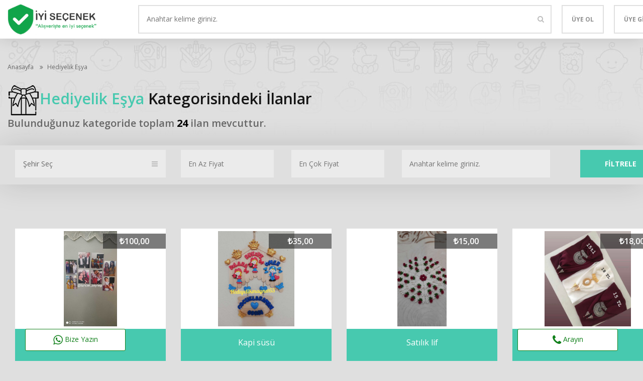

--- FILE ---
content_type: text/html; charset=UTF-8
request_url: https://iyisecenek.com/ilan-kategorisi-hediyelik-esya-1?sayfa=1609
body_size: 354925
content:


    <!doctype html>
    <html lang="tr">
    <head>
            <title>

        Hediyelik Eşya Kategorisi | İyi Seçenek - Alışveriş İçin En İyi Seçenek!

    </title>        <!--========================================
        Meta Etiketler
        ===========================================-->

        <meta charset="utf-8">
        <meta http-equiv="X-UA-Compatible" content="IE=edge">
        <meta name="description" content="Hediyelik Eşya kategorimizin altında gerçekten de İkinci el ve sıfır Hediyelik Eşya satılık ve kiralık en ucuz ilanlar">        <meta name="keywords" content="ilan sitesi, ücretsiz ilan, hemen ilan ver, ilan ver"/>
        <meta name="viewport" content="width=device-width,initial-scale=1,user-scalable=no">

        <script src="/ckeditori/ckeditor.js"></script>

        <meta name="msapplication-tap-highlight" content="no">

        <meta name="mobile-web-app-capable" content="yes">
        <meta name="application-name" content="xDocs">
        <link rel="icon" sizes="192x192" href="/assets/img/basic/28965favicon.ico">


        <meta name="apple-mobile-web-app-capable" content="yes">
        <meta name="apple-mobile-web-app-status-bar-style" content="black">
        <meta name="apple-mobile-web-app-title" content="Web Starter Kit">
        <link rel="apple-touch-icon" href="assets/img/basic/apple-touch-icon.png">


        <meta name="msapplication-TileImage" content="assets/img/basic/ms-touch-icon-144x144-precomposed.png">
        <meta name="msapplication-TileColor" content="#55acee">
        <!-- Mabil Menude Renk Ayarı -->
        <meta name="theme-color" content="#77c04b">
        <!--========================================
        CSS
        ===========================================-->

        <link href="/assets/lib/font-awesome/css/font-awesome.min.css" rel="stylesheet" type="text/css">
        <link href="/assets/lib/slick-carousel/slick/slick.css" rel="stylesheet" type="text/css">
        <link href="/assets/css/adspoticons.css" rel="stylesheet" type="text/css">
        <link href="/assets/css/style.css?v=22-01-2026" rel="stylesheet" type="text/css">
        <link href="/assets/css/custom.css" rel="stylesheet" type="text/css">
        <link rel="stylesheet" href="/assets/dist/dropzone.css"/>
        <link rel="stylesheet" href="/assets/dist/dropzone.min.css"/>
        <link rel="stylesheet" href="/assets/js/fancybox/jquery.fancybox.min.css"/>
        <link rel="stylesheet" href="/assets/js/datatable/jquery.dataTables.min.css"/>

        <link href="/assets/js/select2/select2.min.css" rel="stylesheet"/>
        <link rel="stylesheet" href="/assets/js/confirm/jquery-confirm.min.css"/>
        <link rel="stylesheet" href="/assets/css/animate.css"/>

        <script src="/assets/lib/jquery/dist/jquery.min.js"></script>

        <meta http-equiv="pragma" content="no-cache">
        <meta http-equiv="cache-control" content="no-store,no-cache">

        <!-- Global site tag (gtag.js) - Google Analytics -->
        <script async src="https://www.googletagmanager.com/gtag/js?id=UA-139125116-1"></script>
        <script>
            window.dataLayer = window.dataLayer || [];

            function gtag() {
                dataLayer.push(arguments);
            }

            gtag('js', new Date());

            gtag('config', 'UA-139125116-1');
        </script>

        <link href="/assets/select2/dist/css/select2.min.css" rel="stylesheet" />
        <script src="/assets/select2/dist/js/select2.min.js"></script>
    </head>
<body>
<div class="web-app">
    <div class="doc-header style4 hidden-print">
        <div class="container">
            <div class="inner">
                <div class="app-logo">
                    <!--<button class="mobile-control mob-menu-trigger">
                        <i class="fa fa-bars"></i>
                    </button>-->
                    <a href="https://iyisecenek.com/">
                        <img src="/assets/img/basic/22404logo.jpg" alt="İyi Seçenek - Alışveriş İçin En İyi Seçenek!">
                    </a>
                </div>
                <div class="clearfix headerRight">
                    <ul class="quick-actions style2 pull-right">
                         <div class="pull-right search-filters"><form action="ilan-ara" method="POST">
 	<div class="mega-filtered-search">

 		<div class="search-widget">
 			<input type="text" name="aranan" placeholder="Anahtar kelime giriniz.">
 			<button type="submit" value="" name="ilanara"><i class="fa fa-search"></i></button>
 		</div>
 	</div>
	</form>
 </div>
                            <!--<a href="/ilan-ekle-kategori-sec" class="btn btn-transparent pull-right quick-post">İlan Ekle</a>-->
                                                    <!--<a href="#" class="btn btn-transparent pull-right quick-post nav-trigger"><i class="adicon-hamburger"></i></a>-->
                    </ul>
                                            <a href="/uye-ol" class="btn btn-transparent pull-right quick-post">Üye Ol</a>
                        <a href="/uye-girisi" class="btn btn-transparent pull-right quick-post">Üye Girişi</a>
                        
                </div>
            </div>
        </div>
    </div>


<div class="sliding-nav">
    <a class="close-sliding-nav" href="#">Close nav</a>
    <nav class="slide-nav-list category-list">


        <ul>
            <li class="parent">
                <a href="javascript:return;">Kategoriler</a>

                <ul>
                                            <li><a class="29563giftbox.png"
                               href="ilan-kategorisi-hediyelik-esya-1"> Hediyelik Eşya</a></li>
                                            <li><a class="31746house.png"
                               href="ilan-kategorisi-ev-gerecleri-2"> EV GEREÇLERİ</a></li>
                                            <li><a class="26404responsive.png"
                               href="ilan-kategorisi-elektronik-4"> Elektronik</a></li>
                                            <li><a class="26702smartphone.png"
                               href="ilan-kategorisi-telefon-tablet-3"> Telefon & Tablet</a></li>
                                            <li><a class="21238sofa.png"
                               href="ilan-kategorisi-ev-esya-ve-dekorasyon-5"> Ev Eşya ve Dekorasyon</a></li>
                                            <li><a class="28182scooter.png"
                               href="ilan-kategorisi-arac-aksesuar-6"> ARAÇ AKSESUAR</a></li>
                                            <li><a class="28913shirt.png"
                               href="ilan-kategorisi-kiyafet-moda-9"> Kıyafet & Moda</a></li>
                                            <li><a class="28543mother.png"
                               href="ilan-kategorisi-anne-bebek-11"> Anne & Bebek</a></li>
                                            <li><a class="22899trophy.png"
                               href="ilan-kategorisi-spor-ve-eglence-7"> Spor ve Eğlence</a></li>
                                            <li><a class="27025open-book.png"
                               href="ilan-kategorisi-kitap-dergi-film-12"> Kitap & Dergi & Film</a></li>
                                            <li><a class="28507aquarium.png"
                               href="ilan-kategorisi-pet-shop-8"> Pet Shop</a></li>
                                            <li><a class="31583garbage.png"
                               href="ilan-kategorisi-diger-10"> Diğer</a></li>
                                    </ul>
            </li>
            <li class="">
                <a href="ilan-ekle">İlan Ekle</a>
            </li>
                            <li class="">
                    <a href="uye-girisi">Üye Girişi</a>
                </li>
                <li class="">
                    <a href="uye-ol">Üye Ol</a>
                </li>
                            <li><a href="sss">Sık Sorulan Sorular</a></li>
            <li class="">
                <a href="blog">Blog</a>
            </li>

            <li class="parent">
                <a href="javascript:return;">Sayfalar</a>
                <ul>
                                            <li>
                        <a href="sayfalar-hakkimizda-1">Hakkımızda</a>
                        </li>                        <li>
                        <a href="sayfalar-guvenlik-gizlilik-3">Güvenlik & Gizlilik</a>
                        </li>                        <li>
                        <a href="sayfalar-ilan-kurallari-4">İlan Kuralları</a>
                        </li>                        <li>
                        <a href="sayfalar-uyelik-sozlesmesi-5">Üyelik Sözleşmesi</a>
                        </li>                        <li>
                        <a href="sayfalar-kullanim-kosullari-6">Kullanım Koşulları</a>
                        </li>                        <li>
                        <a href="sayfalar-yasakli-urunler-listesi-7">Yasaklı Ürünler Listesi</a>
                        </li>                        <li>
                        <a href="sayfalar-iletisim-10">İletişim</a>
                        </li>                        <li>
                        <a href="sayfalar-paketler-hakkinda-11">Paketler Hakkında</a>
                        </li>                        <li>
                        <a href="sayfalar-kvkk-12">KVKK</a>
                        </li>                </ul>
            </li>
            <li class="">
                <a href="iletisim">Bize Ulaşın</a>
            </li>
        </ul>
    </nav>
</div>
<div class="mobile-menu-wrap">
    <a href="#" class="closeMobilMenu">close the mobile menu</a>
    <!--<nav class="mobile-menu">
        <form action="ilan-ara" method="POST">
            <div style="color: #000;" class="search-widget">
                <input style="background: #fff;" type="text" placeholder="Anahtar kelime giriniz.">
                <button type="submit" value="" name="ilanara"><i style="color: #000;" class="fa fa-search"></i></button>
            </div>
        </form>
        <ul class="menu-list">
            <li class="parent">
            <li><b>Kategoriler</b></li>
            <ul>
                
                    <a style="color: ; border: 1px solid #f1f1f1; padding: 2px;" class=""
                       href=""> </a><br>
                            </ul>
            </li>
            <li><a href="ilan-ekle">İlan Ekle</a></li>


                            <li class="">
                    <a href="hesabim">Hesabım</a>
                </li>
                <li class="">
                    <a href="logout">Çıkış Yap</a>
                </li>
                                <li class="">
                    <a href="uye-girisi">Üye Girişi</a>
                </li>
                <li class="">
                    <a href="uye-ol">Üye Ol</a>
                </li>
                

                            <li>
                    <a href="">  </a>
                </li>
                        <li><a href="sss">Sık Sorulan Sorular</a></li>
            <li><a href="blog-liste">Blog</a></li>
            <li><a href="iletisim">Bize Ulaşın</a></li>
        </ul>
    </nav>-->
</div>
<div class="app-canvas">
	<div class="container">
		<div class="breadcrumb">
			<ul>
				<li><a href="https://iyisecenek.com/">Anasayfa</a></li>
				<li><a href="ilan-kategorisi-hediyelik-esya-1">Hediyelik Eşya</a>
				</li>
			</ul>
		</div>
		<header class="heading text-bold">
	<h2><span><a style="color: #47c9af !important;"
		href="ilan-kategorisi-hediyelik-esya-1"><img src="assets/img/icon/29563giftbox.png ">Hediyelik Eşya</a></span>
	Kategorisindeki İlanlar</h2>
		<h4>Bulunduğunuz kategoride toplam <b style="color: black;">24</b> ilan mevcuttur. </h4>
			</header>
	</div>
	
<div class="category-search">
	<div class="container">
		<form action="kategori-filtre" method="POST">
			<input type="hidden" name="kategori_id" value="1">
			<div class="col-xs-12 col-md-3">
				<div class="radio-dropdown">
					<i class="fa fa-bars"></i>
					<button>Şehir Seç</button>
					<ul>
													<li class="custom-radio">
								<input name="sehir" type="radio" id="İSTANBUL" value="İSTANBUL" data-id="34">
								<label for="İSTANBUL">İSTANBUL</label>
							</li>
														<li class="custom-radio">
								<input name="sehir" type="radio" id="ANKARA" value="ANKARA" data-id="6">
								<label for="ANKARA">ANKARA</label>
							</li>
														<li class="custom-radio">
								<input name="sehir" type="radio" id="İZMİR" value="İZMİR" data-id="35">
								<label for="İZMİR">İZMİR</label>
							</li>
														<li class="custom-radio">
								<input name="sehir" type="radio" id="BURSA" value="BURSA" data-id="16">
								<label for="BURSA">BURSA</label>
							</li>
														<li class="custom-radio">
								<input name="sehir" type="radio" id="ADANA" value="ADANA" data-id="1">
								<label for="ADANA">ADANA</label>
							</li>
														<li class="custom-radio">
								<input name="sehir" type="radio" id="ADIYAMAN" value="ADIYAMAN" data-id="2">
								<label for="ADIYAMAN">ADIYAMAN</label>
							</li>
														<li class="custom-radio">
								<input name="sehir" type="radio" id="AFYONKARAHİSAR" value="AFYONKARAHİSAR" data-id="3">
								<label for="AFYONKARAHİSAR">AFYONKARAHİSAR</label>
							</li>
														<li class="custom-radio">
								<input name="sehir" type="radio" id="AĞRI" value="AĞRI" data-id="4">
								<label for="AĞRI">AĞRI</label>
							</li>
														<li class="custom-radio">
								<input name="sehir" type="radio" id="AKSARAY" value="AKSARAY" data-id="68">
								<label for="AKSARAY">AKSARAY</label>
							</li>
														<li class="custom-radio">
								<input name="sehir" type="radio" id="AMASYA" value="AMASYA" data-id="5">
								<label for="AMASYA">AMASYA</label>
							</li>
														<li class="custom-radio">
								<input name="sehir" type="radio" id="ANTALYA" value="ANTALYA" data-id="7">
								<label for="ANTALYA">ANTALYA</label>
							</li>
														<li class="custom-radio">
								<input name="sehir" type="radio" id="ARDAHAN" value="ARDAHAN" data-id="75">
								<label for="ARDAHAN">ARDAHAN</label>
							</li>
														<li class="custom-radio">
								<input name="sehir" type="radio" id="ARTVİN" value="ARTVİN" data-id="8">
								<label for="ARTVİN">ARTVİN</label>
							</li>
														<li class="custom-radio">
								<input name="sehir" type="radio" id="AYDIN" value="AYDIN" data-id="9">
								<label for="AYDIN">AYDIN</label>
							</li>
														<li class="custom-radio">
								<input name="sehir" type="radio" id="BALIKESİR" value="BALIKESİR" data-id="10">
								<label for="BALIKESİR">BALIKESİR</label>
							</li>
														<li class="custom-radio">
								<input name="sehir" type="radio" id="BARTIN" value="BARTIN" data-id="74">
								<label for="BARTIN">BARTIN</label>
							</li>
														<li class="custom-radio">
								<input name="sehir" type="radio" id="BATMAN" value="BATMAN" data-id="72">
								<label for="BATMAN">BATMAN</label>
							</li>
														<li class="custom-radio">
								<input name="sehir" type="radio" id="BAYBURT" value="BAYBURT" data-id="69">
								<label for="BAYBURT">BAYBURT</label>
							</li>
														<li class="custom-radio">
								<input name="sehir" type="radio" id="BİLECİK" value="BİLECİK" data-id="11">
								<label for="BİLECİK">BİLECİK</label>
							</li>
														<li class="custom-radio">
								<input name="sehir" type="radio" id="BİNGÖL" value="BİNGÖL" data-id="12">
								<label for="BİNGÖL">BİNGÖL</label>
							</li>
														<li class="custom-radio">
								<input name="sehir" type="radio" id="BİTLİS" value="BİTLİS" data-id="13">
								<label for="BİTLİS">BİTLİS</label>
							</li>
														<li class="custom-radio">
								<input name="sehir" type="radio" id="BOLU" value="BOLU" data-id="14">
								<label for="BOLU">BOLU</label>
							</li>
														<li class="custom-radio">
								<input name="sehir" type="radio" id="BURDUR" value="BURDUR" data-id="15">
								<label for="BURDUR">BURDUR</label>
							</li>
														<li class="custom-radio">
								<input name="sehir" type="radio" id="ÇANAKKALE" value="ÇANAKKALE" data-id="17">
								<label for="ÇANAKKALE">ÇANAKKALE</label>
							</li>
														<li class="custom-radio">
								<input name="sehir" type="radio" id="ÇANKIRI" value="ÇANKIRI" data-id="18">
								<label for="ÇANKIRI">ÇANKIRI</label>
							</li>
														<li class="custom-radio">
								<input name="sehir" type="radio" id="ÇORUM" value="ÇORUM" data-id="19">
								<label for="ÇORUM">ÇORUM</label>
							</li>
														<li class="custom-radio">
								<input name="sehir" type="radio" id="DENİZLİ" value="DENİZLİ" data-id="20">
								<label for="DENİZLİ">DENİZLİ</label>
							</li>
														<li class="custom-radio">
								<input name="sehir" type="radio" id="DİYARBAKIR" value="DİYARBAKIR" data-id="21">
								<label for="DİYARBAKIR">DİYARBAKIR</label>
							</li>
														<li class="custom-radio">
								<input name="sehir" type="radio" id="KOCAELİ" value="KOCAELİ" data-id="41">
								<label for="KOCAELİ">KOCAELİ</label>
							</li>
														<li class="custom-radio">
								<input name="sehir" type="radio" id="KONYA" value="KONYA" data-id="42">
								<label for="KONYA">KONYA</label>
							</li>
														<li class="custom-radio">
								<input name="sehir" type="radio" id="KÜTAHYA" value="KÜTAHYA" data-id="43">
								<label for="KÜTAHYA">KÜTAHYA</label>
							</li>
														<li class="custom-radio">
								<input name="sehir" type="radio" id="MALATYA" value="MALATYA" data-id="44">
								<label for="MALATYA">MALATYA</label>
							</li>
														<li class="custom-radio">
								<input name="sehir" type="radio" id="MANİSA" value="MANİSA" data-id="45">
								<label for="MANİSA">MANİSA</label>
							</li>
														<li class="custom-radio">
								<input name="sehir" type="radio" id="MARDİN" value="MARDİN" data-id="47">
								<label for="MARDİN">MARDİN</label>
							</li>
														<li class="custom-radio">
								<input name="sehir" type="radio" id="MERSİN" value="MERSİN" data-id="33">
								<label for="MERSİN">MERSİN</label>
							</li>
														<li class="custom-radio">
								<input name="sehir" type="radio" id="MUĞLA" value="MUĞLA" data-id="48">
								<label for="MUĞLA">MUĞLA</label>
							</li>
														<li class="custom-radio">
								<input name="sehir" type="radio" id="MUŞ" value="MUŞ" data-id="49">
								<label for="MUŞ">MUŞ</label>
							</li>
														<li class="custom-radio">
								<input name="sehir" type="radio" id="NEVŞEHİR" value="NEVŞEHİR" data-id="50">
								<label for="NEVŞEHİR">NEVŞEHİR</label>
							</li>
														<li class="custom-radio">
								<input name="sehir" type="radio" id="NİĞDE" value="NİĞDE" data-id="51">
								<label for="NİĞDE">NİĞDE</label>
							</li>
														<li class="custom-radio">
								<input name="sehir" type="radio" id="ORDU" value="ORDU" data-id="52">
								<label for="ORDU">ORDU</label>
							</li>
														<li class="custom-radio">
								<input name="sehir" type="radio" id="OSMANİYE" value="OSMANİYE" data-id="80">
								<label for="OSMANİYE">OSMANİYE</label>
							</li>
														<li class="custom-radio">
								<input name="sehir" type="radio" id="RİZE" value="RİZE" data-id="53">
								<label for="RİZE">RİZE</label>
							</li>
														<li class="custom-radio">
								<input name="sehir" type="radio" id="SAKARYA" value="SAKARYA" data-id="54">
								<label for="SAKARYA">SAKARYA</label>
							</li>
														<li class="custom-radio">
								<input name="sehir" type="radio" id="SAMSUN" value="SAMSUN" data-id="55">
								<label for="SAMSUN">SAMSUN</label>
							</li>
														<li class="custom-radio">
								<input name="sehir" type="radio" id="SİİRT" value="SİİRT" data-id="56">
								<label for="SİİRT">SİİRT</label>
							</li>
														<li class="custom-radio">
								<input name="sehir" type="radio" id="SİNOP" value="SİNOP" data-id="57">
								<label for="SİNOP">SİNOP</label>
							</li>
														<li class="custom-radio">
								<input name="sehir" type="radio" id="ŞIRNAK" value="ŞIRNAK" data-id="73">
								<label for="ŞIRNAK">ŞIRNAK</label>
							</li>
														<li class="custom-radio">
								<input name="sehir" type="radio" id="SİVAS" value="SİVAS" data-id="58">
								<label for="SİVAS">SİVAS</label>
							</li>
														<li class="custom-radio">
								<input name="sehir" type="radio" id="TEKİRDAĞ" value="TEKİRDAĞ" data-id="59">
								<label for="TEKİRDAĞ">TEKİRDAĞ</label>
							</li>
														<li class="custom-radio">
								<input name="sehir" type="radio" id="TOKAT" value="TOKAT" data-id="60">
								<label for="TOKAT">TOKAT</label>
							</li>
														<li class="custom-radio">
								<input name="sehir" type="radio" id="TRABZON" value="TRABZON" data-id="61">
								<label for="TRABZON">TRABZON</label>
							</li>
														<li class="custom-radio">
								<input name="sehir" type="radio" id="TUNCELİ" value="TUNCELİ" data-id="62">
								<label for="TUNCELİ">TUNCELİ</label>
							</li>
														<li class="custom-radio">
								<input name="sehir" type="radio" id="ŞANLIURFA" value="ŞANLIURFA" data-id="63">
								<label for="ŞANLIURFA">ŞANLIURFA</label>
							</li>
														<li class="custom-radio">
								<input name="sehir" type="radio" id="UŞAK" value="UŞAK" data-id="64">
								<label for="UŞAK">UŞAK</label>
							</li>
														<li class="custom-radio">
								<input name="sehir" type="radio" id="VAN" value="VAN" data-id="65">
								<label for="VAN">VAN</label>
							</li>
														<li class="custom-radio">
								<input name="sehir" type="radio" id="YALOVA" value="YALOVA" data-id="77">
								<label for="YALOVA">YALOVA</label>
							</li>
														<li class="custom-radio">
								<input name="sehir" type="radio" id="YOZGAT" value="YOZGAT" data-id="66">
								<label for="YOZGAT">YOZGAT</label>
							</li>
														<li class="custom-radio">
								<input name="sehir" type="radio" id="ZONGULDAK" value="ZONGULDAK" data-id="67">
								<label for="ZONGULDAK">ZONGULDAK</label>
							</li>
														<li class="custom-radio">
								<input name="sehir" type="radio" id="DÜZCE" value="DÜZCE" data-id="81">
								<label for="DÜZCE">DÜZCE</label>
							</li>
														<li class="custom-radio">
								<input name="sehir" type="radio" id="EDİRNE" value="EDİRNE" data-id="22">
								<label for="EDİRNE">EDİRNE</label>
							</li>
														<li class="custom-radio">
								<input name="sehir" type="radio" id="ELAZIĞ" value="ELAZIĞ" data-id="23">
								<label for="ELAZIĞ">ELAZIĞ</label>
							</li>
														<li class="custom-radio">
								<input name="sehir" type="radio" id="ERZİNCAN" value="ERZİNCAN" data-id="24">
								<label for="ERZİNCAN">ERZİNCAN</label>
							</li>
														<li class="custom-radio">
								<input name="sehir" type="radio" id="ERZURUM" value="ERZURUM" data-id="25">
								<label for="ERZURUM">ERZURUM</label>
							</li>
														<li class="custom-radio">
								<input name="sehir" type="radio" id="ESKİŞEHİR" value="ESKİŞEHİR" data-id="26">
								<label for="ESKİŞEHİR">ESKİŞEHİR</label>
							</li>
														<li class="custom-radio">
								<input name="sehir" type="radio" id="GAZİANTEP" value="GAZİANTEP" data-id="27">
								<label for="GAZİANTEP">GAZİANTEP</label>
							</li>
														<li class="custom-radio">
								<input name="sehir" type="radio" id="GİRESUN" value="GİRESUN" data-id="28">
								<label for="GİRESUN">GİRESUN</label>
							</li>
														<li class="custom-radio">
								<input name="sehir" type="radio" id="GÜMÜŞHANE" value="GÜMÜŞHANE" data-id="29">
								<label for="GÜMÜŞHANE">GÜMÜŞHANE</label>
							</li>
														<li class="custom-radio">
								<input name="sehir" type="radio" id="HAKKARİ" value="HAKKARİ" data-id="30">
								<label for="HAKKARİ">HAKKARİ</label>
							</li>
														<li class="custom-radio">
								<input name="sehir" type="radio" id="HATAY" value="HATAY" data-id="31">
								<label for="HATAY">HATAY</label>
							</li>
														<li class="custom-radio">
								<input name="sehir" type="radio" id="IĞDIR" value="IĞDIR" data-id="76">
								<label for="IĞDIR">IĞDIR</label>
							</li>
														<li class="custom-radio">
								<input name="sehir" type="radio" id="ISPARTA" value="ISPARTA" data-id="32">
								<label for="ISPARTA">ISPARTA</label>
							</li>
														<li class="custom-radio">
								<input name="sehir" type="radio" id="KAHRAMANMARAŞ" value="KAHRAMANMARAŞ" data-id="46">
								<label for="KAHRAMANMARAŞ">KAHRAMANMARAŞ</label>
							</li>
														<li class="custom-radio">
								<input name="sehir" type="radio" id="KARABÜK" value="KARABÜK" data-id="78">
								<label for="KARABÜK">KARABÜK</label>
							</li>
														<li class="custom-radio">
								<input name="sehir" type="radio" id="KARAMAN" value="KARAMAN" data-id="70">
								<label for="KARAMAN">KARAMAN</label>
							</li>
														<li class="custom-radio">
								<input name="sehir" type="radio" id="KARS" value="KARS" data-id="36">
								<label for="KARS">KARS</label>
							</li>
														<li class="custom-radio">
								<input name="sehir" type="radio" id="KASTAMONU" value="KASTAMONU" data-id="37">
								<label for="KASTAMONU">KASTAMONU</label>
							</li>
														<li class="custom-radio">
								<input name="sehir" type="radio" id="KAYSERİ" value="KAYSERİ" data-id="38">
								<label for="KAYSERİ">KAYSERİ</label>
							</li>
														<li class="custom-radio">
								<input name="sehir" type="radio" id="KİLİS" value="KİLİS" data-id="79">
								<label for="KİLİS">KİLİS</label>
							</li>
														<li class="custom-radio">
								<input name="sehir" type="radio" id="KIRIKKALE" value="KIRIKKALE" data-id="71">
								<label for="KIRIKKALE">KIRIKKALE</label>
							</li>
														<li class="custom-radio">
								<input name="sehir" type="radio" id="KIRKLARELİ" value="KIRKLARELİ" data-id="39">
								<label for="KIRKLARELİ">KIRKLARELİ</label>
							</li>
														<li class="custom-radio">
								<input name="sehir" type="radio" id="KIRŞEHİR" value="KIRŞEHİR" data-id="40">
								<label for="KIRŞEHİR">KIRŞEHİR</label>
							</li>
													</ul>
					</div>
				</div>
				<div class="col-xs-12 col-md-2"> 
					<div class="search-widget-wrap search-filter">
						<div class="search-widget ">
							<input type="text" name="enaz" placeholder="En Az Fiyat">
						</div>
					</div>
				</div>
				<div class="col-xs-12 col-md-2"> 
					<div class="search-widget-wrap search-filter">
						<div class="search-widget ">
							<input type="text" name="encok" placeholder="En Çok Fiyat">
						</div>
					</div>
				</div>
				<div class="col-xs-12 col-md-3"> 
					<div class="search-widget-wrap search-filter">
						<div class="search-widget style2">
							<input type="text" name="karanan" placeholder="Anahtar kelime giriniz.">
						</div>
					</div>
				</div>
				<div class="col-xs-12 col-md-2"> 
					<div class="search-widget-wrap search-filter">
						<div class="search-widget style2">
							<button class="btn" name="kategoriara" style="background: #47c9af;" type="submit">Filtrele</button>
						</div>
					</div>
				</div>
			</form>
		</div>
	</div>

	<br>
	<div class="container">
		<br>
				</div>	<section class="section style3">
		<div class="container">
									<div class="col-xs-12 col-sm-3">
							<div style="background: #47c9af;" class="item-thumb">
								<div class="gtImg">

                                                                        <img src="https://d3hmqqgx76d63z.cloudfront.net/product_thumb/2217622650.jpg" alt="Hediyelik eşya">
                                </div>
								<div><h3 style="color: #ffffff !important; margin: 10px; padding: 0px; margin-top: 16px; height: 60px;">Hediyelik eşya</h3></div>
                              <!--  <div style="background-color: #25a83d;display: inline-block; border-radius: 2px; padding:5px 15px">
                                    <a style=" color: #fff; ">Satın Al</a>
                                </div>-->
								<div class="basic-info">
									<span><i class="fa fa-try"></i>100,00</span>
								</div>
																		<a href="ilan-detay-hediyelik-esya-21615"></a>
									</div>
								</div>
														<div class="col-xs-12 col-sm-3">
							<div style="background: #47c9af;" class="item-thumb">
								<div class="gtImg">

                                                                        <img src="https://d3hmqqgx76d63z.cloudfront.net/product_thumb/2071525492.jpg" alt="Kapi süsü">
                                </div>
								<div><h3 style="color: #ffffff !important; margin: 10px; padding: 0px; margin-top: 16px; height: 60px;">Kapi süsü</h3></div>
                              <!--  <div style="background-color: #25a83d;display: inline-block; border-radius: 2px; padding:5px 15px">
                                    <a style=" color: #fff; ">Satın Al</a>
                                </div>-->
								<div class="basic-info">
									<span><i class="fa fa-try"></i>35,00</span>
								</div>
																		<a href="ilan-detay-kapi-susu-21605"></a>
									</div>
								</div>
														<div class="col-xs-12 col-sm-3">
							<div style="background: #47c9af;" class="item-thumb">
								<div class="gtImg">

                                                                        <img src="https://d3hmqqgx76d63z.cloudfront.net/product_thumb/2708825075.jpg" alt="Satılık lif">
                                </div>
								<div><h3 style="color: #ffffff !important; margin: 10px; padding: 0px; margin-top: 16px; height: 60px;">Satılık lif</h3></div>
                              <!--  <div style="background-color: #25a83d;display: inline-block; border-radius: 2px; padding:5px 15px">
                                    <a style=" color: #fff; ">Satın Al</a>
                                </div>-->
								<div class="basic-info">
									<span><i class="fa fa-try"></i>15,00</span>
								</div>
																		<a href="ilan-detay-satilik-lif-21575"></a>
									</div>
								</div>
														<div class="col-xs-12 col-sm-3">
							<div style="background: #47c9af;" class="item-thumb">
								<div class="gtImg">

                                                                        <img src="https://d3hmqqgx76d63z.cloudfront.net/product_thumb/2756722312.jpeg" alt="Fular kolye">
                                </div>
								<div><h3 style="color: #ffffff !important; margin: 10px; padding: 0px; margin-top: 16px; height: 60px;">Fular kolye</h3></div>
                              <!--  <div style="background-color: #25a83d;display: inline-block; border-radius: 2px; padding:5px 15px">
                                    <a style=" color: #fff; ">Satın Al</a>
                                </div>-->
								<div class="basic-info">
									<span><i class="fa fa-try"></i>18,00</span>
								</div>
																		<a href="ilan-detay-fular-kolye-21550"></a>
									</div>
								</div>
														<div class="col-xs-12 col-sm-3">
							<div style="background: #47c9af;" class="item-thumb">
								<div class="gtImg">

                                                                        <img src="https://d3hmqqgx76d63z.cloudfront.net/product_thumb/2970530921.jpg" alt="Dekor yastık">
                                </div>
								<div><h3 style="color: #ffffff !important; margin: 10px; padding: 0px; margin-top: 16px; height: 60px;">Dekor yastık</h3></div>
                              <!--  <div style="background-color: #25a83d;display: inline-block; border-radius: 2px; padding:5px 15px">
                                    <a style=" color: #fff; ">Satın Al</a>
                                </div>-->
								<div class="basic-info">
									<span><i class="fa fa-try"></i>80,00</span>
								</div>
																		<a href="ilan-detay-dekor-yastik-21540"></a>
									</div>
								</div>
														<div class="col-xs-12 col-sm-3">
							<div style="background: #47c9af;" class="item-thumb">
								<div class="gtImg">

                                                                        <img src="https://d3hmqqgx76d63z.cloudfront.net/product_thumb/2528825747.jpg" alt="El yapımı Eylül Kız">
                                </div>
								<div><h3 style="color: #ffffff !important; margin: 10px; padding: 0px; margin-top: 16px; height: 60px;">El yapımı Eylül Kız</h3></div>
                              <!--  <div style="background-color: #25a83d;display: inline-block; border-radius: 2px; padding:5px 15px">
                                    <a style=" color: #fff; ">Satın Al</a>
                                </div>-->
								<div class="basic-info">
									<span><i class="fa fa-try"></i>200,00</span>
								</div>
																		<a href="ilan-detay-el-yapimi-eylul-kiz-21535"></a>
									</div>
								</div>
														<div class="col-xs-12 col-sm-3">
							<div style="background: #47c9af;" class="item-thumb">
								<div class="gtImg">

                                                                        <img src="https://d3hmqqgx76d63z.cloudfront.net/product_thumb/2034420321.jpeg" alt="Anı küpü">
                                </div>
								<div><h3 style="color: #ffffff !important; margin: 10px; padding: 0px; margin-top: 16px; height: 60px;">Anı küpü</h3></div>
                              <!--  <div style="background-color: #25a83d;display: inline-block; border-radius: 2px; padding:5px 15px">
                                    <a style=" color: #fff; ">Satın Al</a>
                                </div>-->
								<div class="basic-info">
									<span><i class="fa fa-try"></i>90,00</span>
								</div>
																		<a href="ilan-detay-ani-kupu-21528"></a>
									</div>
								</div>
														<div class="col-xs-12 col-sm-3">
							<div style="background: #47c9af;" class="item-thumb">
								<div class="gtImg">

                                                                        <img src="https://d3hmqqgx76d63z.cloudfront.net/product_thumb/2329829505.jpg" alt="Yeni iş, yeni ev "hayırlı olsun" kutu">
                                </div>
								<div><h3 style="color: #ffffff !important; margin: 10px; padding: 0px; margin-top: 16px; height: 60px;">Yeni iş, yeni ev "hayırlı olsun" kutusu</h3></div>
                              <!--  <div style="background-color: #25a83d;display: inline-block; border-radius: 2px; padding:5px 15px">
                                    <a style=" color: #fff; ">Satın Al</a>
                                </div>-->
								<div class="basic-info">
									<span><i class="fa fa-try"></i>85,00</span>
								</div>
																		<a href="ilan-detay-yeni-is-yeni-ev-hayirli-olsun-kutusu-21527"></a>
									</div>
								</div>
														<div class="col-xs-12 col-sm-3">
							<div style="background: #47c9af;" class="item-thumb">
								<div class="gtImg">

                                                                        <img src="https://d3hmqqgx76d63z.cloudfront.net/product_thumb/3015231294.jpg" alt="Yeni iş,yeni ev "hayırlı olsun" kutus">
                                </div>
								<div><h3 style="color: #ffffff !important; margin: 10px; padding: 0px; margin-top: 16px; height: 60px;">Yeni iş,yeni ev "hayırlı olsun" kutusu</h3></div>
                              <!--  <div style="background-color: #25a83d;display: inline-block; border-radius: 2px; padding:5px 15px">
                                    <a style=" color: #fff; ">Satın Al</a>
                                </div>-->
								<div class="basic-info">
									<span><i class="fa fa-try"></i>85,00</span>
								</div>
																		<a href="ilan-detay-yeni-isyeni-ev-hayirli-olsun-kutusu-21526"></a>
									</div>
								</div>
														<div class="col-xs-12 col-sm-3">
							<div style="background: #47c9af;" class="item-thumb">
								<div class="gtImg">

                                                                        <img src="https://d3hmqqgx76d63z.cloudfront.net/product_thumb/3173228370.jpg" alt="Yeni iş,yeni ev "hayırlı olsun" kutus">
                                </div>
								<div><h3 style="color: #ffffff !important; margin: 10px; padding: 0px; margin-top: 16px; height: 60px;">Yeni iş,yeni ev "hayırlı olsun" kutusu</h3></div>
                              <!--  <div style="background-color: #25a83d;display: inline-block; border-radius: 2px; padding:5px 15px">
                                    <a style=" color: #fff; ">Satın Al</a>
                                </div>-->
								<div class="basic-info">
									<span><i class="fa fa-try"></i>85,00</span>
								</div>
																		<a href="ilan-detay-yeni-isyeni-ev-hayirli-olsun-kutusu-21525"></a>
									</div>
								</div>
														<div class="col-xs-12 col-sm-3">
							<div style="background: #47c9af;" class="item-thumb">
								<div class="gtImg">

                                                                        <img src="https://d3hmqqgx76d63z.cloudfront.net/product_thumb/2343821567.jpeg" alt="Kavanoz">
                                </div>
								<div><h3 style="color: #ffffff !important; margin: 10px; padding: 0px; margin-top: 16px; height: 60px;">Kavanoz</h3></div>
                              <!--  <div style="background-color: #25a83d;display: inline-block; border-radius: 2px; padding:5px 15px">
                                    <a style=" color: #fff; ">Satın Al</a>
                                </div>-->
								<div class="basic-info">
									<span><i class="fa fa-try"></i>40,00</span>
								</div>
																		<a href="ilan-detay-kavanoz-21522"></a>
									</div>
								</div>
														<div class="col-xs-12 col-sm-3">
							<div style="background: #47c9af;" class="item-thumb">
								<div class="gtImg">

                                                                        <img src="https://d3hmqqgx76d63z.cloudfront.net/product_thumb/2793924704.jpeg" alt="Yemek seti">
                                </div>
								<div><h3 style="color: #ffffff !important; margin: 10px; padding: 0px; margin-top: 16px; height: 60px;">Yemek seti</h3></div>
                              <!--  <div style="background-color: #25a83d;display: inline-block; border-radius: 2px; padding:5px 15px">
                                    <a style=" color: #fff; ">Satın Al</a>
                                </div>-->
								<div class="basic-info">
									<span><i class="fa fa-try"></i>50,00</span>
								</div>
																		<a href="ilan-detay-yemek-seti-21521"></a>
									</div>
								</div>
														<div class="col-xs-12 col-sm-3">
							<div style="background: #47c9af;" class="item-thumb">
								<div class="gtImg">

                                                                        <img src="https://d3hmqqgx76d63z.cloudfront.net/product_thumb/2031624589.jpg" alt="Ahşap Kaşıklık">
                                </div>
								<div><h3 style="color: #ffffff !important; margin: 10px; padding: 0px; margin-top: 16px; height: 60px;">Ahşap Kaşıklık</h3></div>
                              <!--  <div style="background-color: #25a83d;display: inline-block; border-radius: 2px; padding:5px 15px">
                                    <a style=" color: #fff; ">Satın Al</a>
                                </div>-->
								<div class="basic-info">
									<span><i class="fa fa-try"></i>65,00</span>
								</div>
																		<a href="ilan-detay-ahsap-kasiklik-21494"></a>
									</div>
								</div>
														<div class="col-xs-12 col-sm-3">
							<div style="background: #47c9af;" class="item-thumb">
								<div class="gtImg">

                                                                        <img src="https://d3hmqqgx76d63z.cloudfront.net/product_thumb/2488328460.jpg" alt="Bir kutu mutluluk">
                                </div>
								<div><h3 style="color: #ffffff !important; margin: 10px; padding: 0px; margin-top: 16px; height: 60px;">Bir kutu mutluluk</h3></div>
                              <!--  <div style="background-color: #25a83d;display: inline-block; border-radius: 2px; padding:5px 15px">
                                    <a style=" color: #fff; ">Satın Al</a>
                                </div>-->
								<div class="basic-info">
									<span><i class="fa fa-try"></i>95,00</span>
								</div>
																		<a href="ilan-detay-bir-kutu-mutluluk-21489"></a>
									</div>
								</div>
														<div class="col-xs-12 col-sm-3">
							<div style="background: #47c9af;" class="item-thumb">
								<div class="gtImg">

                                                                        <img src="https://d3hmqqgx76d63z.cloudfront.net/product_thumb/2432331276.JPG" alt="DUYGU BAYDEMİR MODEL">
                                </div>
								<div><h3 style="color: #ffffff !important; margin: 10px; padding: 0px; margin-top: 16px; height: 60px;">DUYGU BAYDEMİR MODEL</h3></div>
                              <!--  <div style="background-color: #25a83d;display: inline-block; border-radius: 2px; padding:5px 15px">
                                    <a style=" color: #fff; ">Satın Al</a>
                                </div>-->
								<div class="basic-info">
									<span><i class="fa fa-try"></i>50,00</span>
								</div>
																		<a href="ilan-detay-duygu-baydemir-model-21488"></a>
									</div>
								</div>
														<div class="col-xs-12 col-sm-3">
							<div style="background: #47c9af;" class="item-thumb">
								<div class="gtImg">

                                                                        <img src="https://d3hmqqgx76d63z.cloudfront.net/product_thumb/2236428280.jpg" alt="Sevdikleriniz için bir kutu mutluluk">
                                </div>
								<div><h3 style="color: #ffffff !important; margin: 10px; padding: 0px; margin-top: 16px; height: 60px;">Sevdikleriniz için bir kutu mutluluk</h3></div>
                              <!--  <div style="background-color: #25a83d;display: inline-block; border-radius: 2px; padding:5px 15px">
                                    <a style=" color: #fff; ">Satın Al</a>
                                </div>-->
								<div class="basic-info">
									<span><i class="fa fa-try"></i>95,00</span>
								</div>
																		<a href="ilan-detay-sevdikleriniz-icin-bir-kutu-mutluluk-21487"></a>
									</div>
								</div>
														<div class="col-xs-12 col-sm-3">
							<div style="background: #47c9af;" class="item-thumb">
								<div class="gtImg">

                                                                        <img src="https://d3hmqqgx76d63z.cloudfront.net/product_thumb/3110922595.JPG" alt="GÜLŞEN TUNCER MODEL">
                                </div>
								<div><h3 style="color: #ffffff !important; margin: 10px; padding: 0px; margin-top: 16px; height: 60px;">GÜLŞEN TUNCER MODEL</h3></div>
                              <!--  <div style="background-color: #25a83d;display: inline-block; border-radius: 2px; padding:5px 15px">
                                    <a style=" color: #fff; ">Satın Al</a>
                                </div>-->
								<div class="basic-info">
									<span><i class="fa fa-try"></i>127,00</span>
								</div>
																		<a href="ilan-detay-gulsen-tuncer-model-21485"></a>
									</div>
								</div>
														<div class="col-xs-12 col-sm-3">
							<div style="background: #47c9af;" class="item-thumb">
								<div class="gtImg">

                                                                        <img src="https://d3hmqqgx76d63z.cloudfront.net/product_thumb/3169327766.jpg" alt="İşlemeli portföy el çantası">
                                </div>
								<div><h3 style="color: #ffffff !important; margin: 10px; padding: 0px; margin-top: 16px; height: 60px;">İşlemeli portföy el çantası</h3></div>
                              <!--  <div style="background-color: #25a83d;display: inline-block; border-radius: 2px; padding:5px 15px">
                                    <a style=" color: #fff; ">Satın Al</a>
                                </div>-->
								<div class="basic-info">
									<span><i class="fa fa-try"></i>25,00</span>
								</div>
																		<a href="ilan-detay-islemeli-portfoy-el-cantasi-21484"></a>
									</div>
								</div>
														<div class="col-xs-12 col-sm-3">
							<div style="background: #47c9af;" class="item-thumb">
								<div class="gtImg">

                                                                        <img src="https://d3hmqqgx76d63z.cloudfront.net/product_thumb/2119226832.JPG" alt="PINAR UYGUN MODEL">
                                </div>
								<div><h3 style="color: #ffffff !important; margin: 10px; padding: 0px; margin-top: 16px; height: 60px;">PINAR UYGUN MODEL</h3></div>
                              <!--  <div style="background-color: #25a83d;display: inline-block; border-radius: 2px; padding:5px 15px">
                                    <a style=" color: #fff; ">Satın Al</a>
                                </div>-->
								<div class="basic-info">
									<span><i class="fa fa-try"></i>80,00</span>
								</div>
																		<a href="ilan-detay-pinar-uygun-model-21483"></a>
									</div>
								</div>
														<div class="col-xs-12 col-sm-3">
							<div style="background: #47c9af;" class="item-thumb">
								<div class="gtImg">

                                                                        <img src="https://d3hmqqgx76d63z.cloudfront.net/product_thumb/2002424624.JPG" alt="BAŞAK BURCU ÇEVİK MODEL ">
                                </div>
								<div><h3 style="color: #ffffff !important; margin: 10px; padding: 0px; margin-top: 16px; height: 60px;">BAŞAK BURCU ÇEVİK MODEL </h3></div>
                              <!--  <div style="background-color: #25a83d;display: inline-block; border-radius: 2px; padding:5px 15px">
                                    <a style=" color: #fff; ">Satın Al</a>
                                </div>-->
								<div class="basic-info">
									<span><i class="fa fa-try"></i>50,00</span>
								</div>
																		<a href="ilan-detay-basak-burcu-cevik-model-21482"></a>
									</div>
								</div>
														<div class="col-xs-12 col-sm-3">
							<div style="background: #47c9af;" class="item-thumb">
								<div class="gtImg">

                                                                        <img src="https://d3hmqqgx76d63z.cloudfront.net/product_thumb/2623531542.JPG" alt="AYŞE ORTAKÇI MODEL">
                                </div>
								<div><h3 style="color: #ffffff !important; margin: 10px; padding: 0px; margin-top: 16px; height: 60px;">AYŞE ORTAKÇI MODEL</h3></div>
                              <!--  <div style="background-color: #25a83d;display: inline-block; border-radius: 2px; padding:5px 15px">
                                    <a style=" color: #fff; ">Satın Al</a>
                                </div>-->
								<div class="basic-info">
									<span><i class="fa fa-try"></i>165,00</span>
								</div>
																		<a href="ilan-detay-ayse-ortakci-model-21481"></a>
									</div>
								</div>
														<div class="col-xs-12 col-sm-3">
							<div style="background: #47c9af;" class="item-thumb">
								<div class="gtImg">

                                                                        <img src="https://d3hmqqgx76d63z.cloudfront.net/product_thumb/2229927542.JPG" alt="AYŞE YILMAZ MODEL">
                                </div>
								<div><h3 style="color: #ffffff !important; margin: 10px; padding: 0px; margin-top: 16px; height: 60px;">AYŞE YILMAZ MODEL</h3></div>
                              <!--  <div style="background-color: #25a83d;display: inline-block; border-radius: 2px; padding:5px 15px">
                                    <a style=" color: #fff; ">Satın Al</a>
                                </div>-->
								<div class="basic-info">
									<span><i class="fa fa-try"></i>145,00</span>
								</div>
																		<a href="ilan-detay-ayse-yilmaz-model-21480"></a>
									</div>
								</div>
														<div class="col-xs-12 col-sm-3">
							<div style="background: #47c9af;" class="item-thumb">
								<div class="gtImg">

                                                                        <img src="https://d3hmqqgx76d63z.cloudfront.net/product_thumb/2219528364.jpeg" alt="Hediyelik Butik Kurabiye">
                                </div>
								<div><h3 style="color: #ffffff !important; margin: 10px; padding: 0px; margin-top: 16px; height: 60px;">Hediyelik Butik Kurabiye</h3></div>
                              <!--  <div style="background-color: #25a83d;display: inline-block; border-radius: 2px; padding:5px 15px">
                                    <a style=" color: #fff; ">Satın Al</a>
                                </div>-->
								<div class="basic-info">
									<span><i class="fa fa-try"></i>5,00</span>
								</div>
																		<a href="ilan-detay-hediyelik-butik-kurabiye-21478"></a>
									</div>
								</div>
														<div class="col-xs-12 col-sm-3">
							<div style="background: #47c9af;" class="item-thumb">
								<div class="gtImg">

                                                                        <img src="https://d3hmqqgx76d63z.cloudfront.net/product_thumb/2028926708.jpeg" alt="Hediyelik Butik Kurabiye">
                                </div>
								<div><h3 style="color: #ffffff !important; margin: 10px; padding: 0px; margin-top: 16px; height: 60px;">Hediyelik Butik Kurabiye</h3></div>
                              <!--  <div style="background-color: #25a83d;display: inline-block; border-radius: 2px; padding:5px 15px">
                                    <a style=" color: #fff; ">Satın Al</a>
                                </div>-->
								<div class="basic-info">
									<span><i class="fa fa-try"></i>5,00</span>
								</div>
																		<a href="ilan-detay-hediyelik-butik-kurabiye-21477"></a>
									</div>
								</div>
																<div class="col-xs-12 col-md-12">
									<nav aria-label="Page navigation" class="pull-right">
										<ul class="pagination mt-0">
																																			<li>
													<a href="ilan-kategorisi-hediyelik-esya-1?sayfa=1">1</a>
												</li>
																																				<li>
													<a href="ilan-kategorisi-hediyelik-esya-1?sayfa=2">2</a>
												</li>
																																				<li>
													<a href="ilan-kategorisi-hediyelik-esya-1?sayfa=3">3</a>
												</li>
																																				<li>
													<a href="ilan-kategorisi-hediyelik-esya-1?sayfa=4">4</a>
												</li>
																																				<li>
													<a href="ilan-kategorisi-hediyelik-esya-1?sayfa=5">5</a>
												</li>
																																				<li>
													<a href="ilan-kategorisi-hediyelik-esya-1?sayfa=6">6</a>
												</li>
																																				<li>
													<a href="ilan-kategorisi-hediyelik-esya-1?sayfa=7">7</a>
												</li>
																																				<li>
													<a href="ilan-kategorisi-hediyelik-esya-1?sayfa=8">8</a>
												</li>
																																				<li>
													<a href="ilan-kategorisi-hediyelik-esya-1?sayfa=9">9</a>
												</li>
																																				<li>
													<a href="ilan-kategorisi-hediyelik-esya-1?sayfa=10">10</a>
												</li>
																																				<li>
													<a href="ilan-kategorisi-hediyelik-esya-1?sayfa=11">11</a>
												</li>
																																				<li>
													<a href="ilan-kategorisi-hediyelik-esya-1?sayfa=12">12</a>
												</li>
																																				<li>
													<a href="ilan-kategorisi-hediyelik-esya-1?sayfa=13">13</a>
												</li>
																																				<li>
													<a href="ilan-kategorisi-hediyelik-esya-1?sayfa=14">14</a>
												</li>
																																				<li>
													<a href="ilan-kategorisi-hediyelik-esya-1?sayfa=15">15</a>
												</li>
																																				<li>
													<a href="ilan-kategorisi-hediyelik-esya-1?sayfa=16">16</a>
												</li>
																																				<li>
													<a href="ilan-kategorisi-hediyelik-esya-1?sayfa=17">17</a>
												</li>
																																				<li>
													<a href="ilan-kategorisi-hediyelik-esya-1?sayfa=18">18</a>
												</li>
																																				<li>
													<a href="ilan-kategorisi-hediyelik-esya-1?sayfa=19">19</a>
												</li>
																																				<li>
													<a href="ilan-kategorisi-hediyelik-esya-1?sayfa=20">20</a>
												</li>
																																				<li>
													<a href="ilan-kategorisi-hediyelik-esya-1?sayfa=21">21</a>
												</li>
																																				<li>
													<a href="ilan-kategorisi-hediyelik-esya-1?sayfa=22">22</a>
												</li>
																																				<li>
													<a href="ilan-kategorisi-hediyelik-esya-1?sayfa=23">23</a>
												</li>
																																				<li>
													<a href="ilan-kategorisi-hediyelik-esya-1?sayfa=24">24</a>
												</li>
																																				<li>
													<a href="ilan-kategorisi-hediyelik-esya-1?sayfa=25">25</a>
												</li>
																																				<li>
													<a href="ilan-kategorisi-hediyelik-esya-1?sayfa=26">26</a>
												</li>
																																				<li>
													<a href="ilan-kategorisi-hediyelik-esya-1?sayfa=27">27</a>
												</li>
																																				<li>
													<a href="ilan-kategorisi-hediyelik-esya-1?sayfa=28">28</a>
												</li>
																																				<li>
													<a href="ilan-kategorisi-hediyelik-esya-1?sayfa=29">29</a>
												</li>
																																				<li>
													<a href="ilan-kategorisi-hediyelik-esya-1?sayfa=30">30</a>
												</li>
																																				<li>
													<a href="ilan-kategorisi-hediyelik-esya-1?sayfa=31">31</a>
												</li>
																																				<li>
													<a href="ilan-kategorisi-hediyelik-esya-1?sayfa=32">32</a>
												</li>
																																				<li>
													<a href="ilan-kategorisi-hediyelik-esya-1?sayfa=33">33</a>
												</li>
																																				<li>
													<a href="ilan-kategorisi-hediyelik-esya-1?sayfa=34">34</a>
												</li>
																																				<li>
													<a href="ilan-kategorisi-hediyelik-esya-1?sayfa=35">35</a>
												</li>
																																				<li>
													<a href="ilan-kategorisi-hediyelik-esya-1?sayfa=36">36</a>
												</li>
																																				<li>
													<a href="ilan-kategorisi-hediyelik-esya-1?sayfa=37">37</a>
												</li>
																																				<li>
													<a href="ilan-kategorisi-hediyelik-esya-1?sayfa=38">38</a>
												</li>
																																				<li>
													<a href="ilan-kategorisi-hediyelik-esya-1?sayfa=39">39</a>
												</li>
																																				<li>
													<a href="ilan-kategorisi-hediyelik-esya-1?sayfa=40">40</a>
												</li>
																																				<li>
													<a href="ilan-kategorisi-hediyelik-esya-1?sayfa=41">41</a>
												</li>
																																				<li>
													<a href="ilan-kategorisi-hediyelik-esya-1?sayfa=42">42</a>
												</li>
																																				<li>
													<a href="ilan-kategorisi-hediyelik-esya-1?sayfa=43">43</a>
												</li>
																																				<li>
													<a href="ilan-kategorisi-hediyelik-esya-1?sayfa=44">44</a>
												</li>
																																				<li>
													<a href="ilan-kategorisi-hediyelik-esya-1?sayfa=45">45</a>
												</li>
																																				<li>
													<a href="ilan-kategorisi-hediyelik-esya-1?sayfa=46">46</a>
												</li>
																																				<li>
													<a href="ilan-kategorisi-hediyelik-esya-1?sayfa=47">47</a>
												</li>
																																				<li>
													<a href="ilan-kategorisi-hediyelik-esya-1?sayfa=48">48</a>
												</li>
																																				<li>
													<a href="ilan-kategorisi-hediyelik-esya-1?sayfa=49">49</a>
												</li>
																																				<li>
													<a href="ilan-kategorisi-hediyelik-esya-1?sayfa=50">50</a>
												</li>
																																				<li>
													<a href="ilan-kategorisi-hediyelik-esya-1?sayfa=51">51</a>
												</li>
																																				<li>
													<a href="ilan-kategorisi-hediyelik-esya-1?sayfa=52">52</a>
												</li>
																																				<li>
													<a href="ilan-kategorisi-hediyelik-esya-1?sayfa=53">53</a>
												</li>
																																				<li>
													<a href="ilan-kategorisi-hediyelik-esya-1?sayfa=54">54</a>
												</li>
																																				<li>
													<a href="ilan-kategorisi-hediyelik-esya-1?sayfa=55">55</a>
												</li>
																																				<li>
													<a href="ilan-kategorisi-hediyelik-esya-1?sayfa=56">56</a>
												</li>
																																				<li>
													<a href="ilan-kategorisi-hediyelik-esya-1?sayfa=57">57</a>
												</li>
																																				<li>
													<a href="ilan-kategorisi-hediyelik-esya-1?sayfa=58">58</a>
												</li>
																																				<li>
													<a href="ilan-kategorisi-hediyelik-esya-1?sayfa=59">59</a>
												</li>
																																				<li>
													<a href="ilan-kategorisi-hediyelik-esya-1?sayfa=60">60</a>
												</li>
																																				<li>
													<a href="ilan-kategorisi-hediyelik-esya-1?sayfa=61">61</a>
												</li>
																																				<li>
													<a href="ilan-kategorisi-hediyelik-esya-1?sayfa=62">62</a>
												</li>
																																				<li>
													<a href="ilan-kategorisi-hediyelik-esya-1?sayfa=63">63</a>
												</li>
																																				<li>
													<a href="ilan-kategorisi-hediyelik-esya-1?sayfa=64">64</a>
												</li>
																																				<li>
													<a href="ilan-kategorisi-hediyelik-esya-1?sayfa=65">65</a>
												</li>
																																				<li>
													<a href="ilan-kategorisi-hediyelik-esya-1?sayfa=66">66</a>
												</li>
																																				<li>
													<a href="ilan-kategorisi-hediyelik-esya-1?sayfa=67">67</a>
												</li>
																																				<li>
													<a href="ilan-kategorisi-hediyelik-esya-1?sayfa=68">68</a>
												</li>
																																				<li>
													<a href="ilan-kategorisi-hediyelik-esya-1?sayfa=69">69</a>
												</li>
																																				<li>
													<a href="ilan-kategorisi-hediyelik-esya-1?sayfa=70">70</a>
												</li>
																																				<li>
													<a href="ilan-kategorisi-hediyelik-esya-1?sayfa=71">71</a>
												</li>
																																				<li>
													<a href="ilan-kategorisi-hediyelik-esya-1?sayfa=72">72</a>
												</li>
																																				<li>
													<a href="ilan-kategorisi-hediyelik-esya-1?sayfa=73">73</a>
												</li>
																																				<li>
													<a href="ilan-kategorisi-hediyelik-esya-1?sayfa=74">74</a>
												</li>
																																				<li>
													<a href="ilan-kategorisi-hediyelik-esya-1?sayfa=75">75</a>
												</li>
																																				<li>
													<a href="ilan-kategorisi-hediyelik-esya-1?sayfa=76">76</a>
												</li>
																																				<li>
													<a href="ilan-kategorisi-hediyelik-esya-1?sayfa=77">77</a>
												</li>
																																				<li>
													<a href="ilan-kategorisi-hediyelik-esya-1?sayfa=78">78</a>
												</li>
																																				<li>
													<a href="ilan-kategorisi-hediyelik-esya-1?sayfa=79">79</a>
												</li>
																																				<li>
													<a href="ilan-kategorisi-hediyelik-esya-1?sayfa=80">80</a>
												</li>
																																				<li>
													<a href="ilan-kategorisi-hediyelik-esya-1?sayfa=81">81</a>
												</li>
																																				<li>
													<a href="ilan-kategorisi-hediyelik-esya-1?sayfa=82">82</a>
												</li>
																																				<li>
													<a href="ilan-kategorisi-hediyelik-esya-1?sayfa=83">83</a>
												</li>
																																				<li>
													<a href="ilan-kategorisi-hediyelik-esya-1?sayfa=84">84</a>
												</li>
																																				<li>
													<a href="ilan-kategorisi-hediyelik-esya-1?sayfa=85">85</a>
												</li>
																																				<li>
													<a href="ilan-kategorisi-hediyelik-esya-1?sayfa=86">86</a>
												</li>
																																				<li>
													<a href="ilan-kategorisi-hediyelik-esya-1?sayfa=87">87</a>
												</li>
																																				<li>
													<a href="ilan-kategorisi-hediyelik-esya-1?sayfa=88">88</a>
												</li>
																																				<li>
													<a href="ilan-kategorisi-hediyelik-esya-1?sayfa=89">89</a>
												</li>
																																				<li>
													<a href="ilan-kategorisi-hediyelik-esya-1?sayfa=90">90</a>
												</li>
																																				<li>
													<a href="ilan-kategorisi-hediyelik-esya-1?sayfa=91">91</a>
												</li>
																																				<li>
													<a href="ilan-kategorisi-hediyelik-esya-1?sayfa=92">92</a>
												</li>
																																				<li>
													<a href="ilan-kategorisi-hediyelik-esya-1?sayfa=93">93</a>
												</li>
																																				<li>
													<a href="ilan-kategorisi-hediyelik-esya-1?sayfa=94">94</a>
												</li>
																																				<li>
													<a href="ilan-kategorisi-hediyelik-esya-1?sayfa=95">95</a>
												</li>
																																				<li>
													<a href="ilan-kategorisi-hediyelik-esya-1?sayfa=96">96</a>
												</li>
																																				<li>
													<a href="ilan-kategorisi-hediyelik-esya-1?sayfa=97">97</a>
												</li>
																																				<li>
													<a href="ilan-kategorisi-hediyelik-esya-1?sayfa=98">98</a>
												</li>
																																				<li>
													<a href="ilan-kategorisi-hediyelik-esya-1?sayfa=99">99</a>
												</li>
																																				<li>
													<a href="ilan-kategorisi-hediyelik-esya-1?sayfa=100">100</a>
												</li>
																																				<li>
													<a href="ilan-kategorisi-hediyelik-esya-1?sayfa=101">101</a>
												</li>
																																				<li>
													<a href="ilan-kategorisi-hediyelik-esya-1?sayfa=102">102</a>
												</li>
																																				<li>
													<a href="ilan-kategorisi-hediyelik-esya-1?sayfa=103">103</a>
												</li>
																																				<li>
													<a href="ilan-kategorisi-hediyelik-esya-1?sayfa=104">104</a>
												</li>
																																				<li>
													<a href="ilan-kategorisi-hediyelik-esya-1?sayfa=105">105</a>
												</li>
																																				<li>
													<a href="ilan-kategorisi-hediyelik-esya-1?sayfa=106">106</a>
												</li>
																																				<li>
													<a href="ilan-kategorisi-hediyelik-esya-1?sayfa=107">107</a>
												</li>
																																				<li>
													<a href="ilan-kategorisi-hediyelik-esya-1?sayfa=108">108</a>
												</li>
																																				<li>
													<a href="ilan-kategorisi-hediyelik-esya-1?sayfa=109">109</a>
												</li>
																																				<li>
													<a href="ilan-kategorisi-hediyelik-esya-1?sayfa=110">110</a>
												</li>
																																				<li>
													<a href="ilan-kategorisi-hediyelik-esya-1?sayfa=111">111</a>
												</li>
																																				<li>
													<a href="ilan-kategorisi-hediyelik-esya-1?sayfa=112">112</a>
												</li>
																																				<li>
													<a href="ilan-kategorisi-hediyelik-esya-1?sayfa=113">113</a>
												</li>
																																				<li>
													<a href="ilan-kategorisi-hediyelik-esya-1?sayfa=114">114</a>
												</li>
																																				<li>
													<a href="ilan-kategorisi-hediyelik-esya-1?sayfa=115">115</a>
												</li>
																																				<li>
													<a href="ilan-kategorisi-hediyelik-esya-1?sayfa=116">116</a>
												</li>
																																				<li>
													<a href="ilan-kategorisi-hediyelik-esya-1?sayfa=117">117</a>
												</li>
																																				<li>
													<a href="ilan-kategorisi-hediyelik-esya-1?sayfa=118">118</a>
												</li>
																																				<li>
													<a href="ilan-kategorisi-hediyelik-esya-1?sayfa=119">119</a>
												</li>
																																				<li>
													<a href="ilan-kategorisi-hediyelik-esya-1?sayfa=120">120</a>
												</li>
																																				<li>
													<a href="ilan-kategorisi-hediyelik-esya-1?sayfa=121">121</a>
												</li>
																																				<li>
													<a href="ilan-kategorisi-hediyelik-esya-1?sayfa=122">122</a>
												</li>
																																				<li>
													<a href="ilan-kategorisi-hediyelik-esya-1?sayfa=123">123</a>
												</li>
																																				<li>
													<a href="ilan-kategorisi-hediyelik-esya-1?sayfa=124">124</a>
												</li>
																																				<li>
													<a href="ilan-kategorisi-hediyelik-esya-1?sayfa=125">125</a>
												</li>
																																				<li>
													<a href="ilan-kategorisi-hediyelik-esya-1?sayfa=126">126</a>
												</li>
																																				<li>
													<a href="ilan-kategorisi-hediyelik-esya-1?sayfa=127">127</a>
												</li>
																																				<li>
													<a href="ilan-kategorisi-hediyelik-esya-1?sayfa=128">128</a>
												</li>
																																				<li>
													<a href="ilan-kategorisi-hediyelik-esya-1?sayfa=129">129</a>
												</li>
																																				<li>
													<a href="ilan-kategorisi-hediyelik-esya-1?sayfa=130">130</a>
												</li>
																																				<li>
													<a href="ilan-kategorisi-hediyelik-esya-1?sayfa=131">131</a>
												</li>
																																				<li>
													<a href="ilan-kategorisi-hediyelik-esya-1?sayfa=132">132</a>
												</li>
																																				<li>
													<a href="ilan-kategorisi-hediyelik-esya-1?sayfa=133">133</a>
												</li>
																																				<li>
													<a href="ilan-kategorisi-hediyelik-esya-1?sayfa=134">134</a>
												</li>
																																				<li>
													<a href="ilan-kategorisi-hediyelik-esya-1?sayfa=135">135</a>
												</li>
																																				<li>
													<a href="ilan-kategorisi-hediyelik-esya-1?sayfa=136">136</a>
												</li>
																																				<li>
													<a href="ilan-kategorisi-hediyelik-esya-1?sayfa=137">137</a>
												</li>
																																				<li>
													<a href="ilan-kategorisi-hediyelik-esya-1?sayfa=138">138</a>
												</li>
																																				<li>
													<a href="ilan-kategorisi-hediyelik-esya-1?sayfa=139">139</a>
												</li>
																																				<li>
													<a href="ilan-kategorisi-hediyelik-esya-1?sayfa=140">140</a>
												</li>
																																				<li>
													<a href="ilan-kategorisi-hediyelik-esya-1?sayfa=141">141</a>
												</li>
																																				<li>
													<a href="ilan-kategorisi-hediyelik-esya-1?sayfa=142">142</a>
												</li>
																																				<li>
													<a href="ilan-kategorisi-hediyelik-esya-1?sayfa=143">143</a>
												</li>
																																				<li>
													<a href="ilan-kategorisi-hediyelik-esya-1?sayfa=144">144</a>
												</li>
																																				<li>
													<a href="ilan-kategorisi-hediyelik-esya-1?sayfa=145">145</a>
												</li>
																																				<li>
													<a href="ilan-kategorisi-hediyelik-esya-1?sayfa=146">146</a>
												</li>
																																				<li>
													<a href="ilan-kategorisi-hediyelik-esya-1?sayfa=147">147</a>
												</li>
																																				<li>
													<a href="ilan-kategorisi-hediyelik-esya-1?sayfa=148">148</a>
												</li>
																																				<li>
													<a href="ilan-kategorisi-hediyelik-esya-1?sayfa=149">149</a>
												</li>
																																				<li>
													<a href="ilan-kategorisi-hediyelik-esya-1?sayfa=150">150</a>
												</li>
																																				<li>
													<a href="ilan-kategorisi-hediyelik-esya-1?sayfa=151">151</a>
												</li>
																																				<li>
													<a href="ilan-kategorisi-hediyelik-esya-1?sayfa=152">152</a>
												</li>
																																				<li>
													<a href="ilan-kategorisi-hediyelik-esya-1?sayfa=153">153</a>
												</li>
																																				<li>
													<a href="ilan-kategorisi-hediyelik-esya-1?sayfa=154">154</a>
												</li>
																																				<li>
													<a href="ilan-kategorisi-hediyelik-esya-1?sayfa=155">155</a>
												</li>
																																				<li>
													<a href="ilan-kategorisi-hediyelik-esya-1?sayfa=156">156</a>
												</li>
																																				<li>
													<a href="ilan-kategorisi-hediyelik-esya-1?sayfa=157">157</a>
												</li>
																																				<li>
													<a href="ilan-kategorisi-hediyelik-esya-1?sayfa=158">158</a>
												</li>
																																				<li>
													<a href="ilan-kategorisi-hediyelik-esya-1?sayfa=159">159</a>
												</li>
																																				<li>
													<a href="ilan-kategorisi-hediyelik-esya-1?sayfa=160">160</a>
												</li>
																																				<li>
													<a href="ilan-kategorisi-hediyelik-esya-1?sayfa=161">161</a>
												</li>
																																				<li>
													<a href="ilan-kategorisi-hediyelik-esya-1?sayfa=162">162</a>
												</li>
																																				<li>
													<a href="ilan-kategorisi-hediyelik-esya-1?sayfa=163">163</a>
												</li>
																																				<li>
													<a href="ilan-kategorisi-hediyelik-esya-1?sayfa=164">164</a>
												</li>
																																				<li>
													<a href="ilan-kategorisi-hediyelik-esya-1?sayfa=165">165</a>
												</li>
																																				<li>
													<a href="ilan-kategorisi-hediyelik-esya-1?sayfa=166">166</a>
												</li>
																																				<li>
													<a href="ilan-kategorisi-hediyelik-esya-1?sayfa=167">167</a>
												</li>
																																				<li>
													<a href="ilan-kategorisi-hediyelik-esya-1?sayfa=168">168</a>
												</li>
																																				<li>
													<a href="ilan-kategorisi-hediyelik-esya-1?sayfa=169">169</a>
												</li>
																																				<li>
													<a href="ilan-kategorisi-hediyelik-esya-1?sayfa=170">170</a>
												</li>
																																				<li>
													<a href="ilan-kategorisi-hediyelik-esya-1?sayfa=171">171</a>
												</li>
																																				<li>
													<a href="ilan-kategorisi-hediyelik-esya-1?sayfa=172">172</a>
												</li>
																																				<li>
													<a href="ilan-kategorisi-hediyelik-esya-1?sayfa=173">173</a>
												</li>
																																				<li>
													<a href="ilan-kategorisi-hediyelik-esya-1?sayfa=174">174</a>
												</li>
																																				<li>
													<a href="ilan-kategorisi-hediyelik-esya-1?sayfa=175">175</a>
												</li>
																																				<li>
													<a href="ilan-kategorisi-hediyelik-esya-1?sayfa=176">176</a>
												</li>
																																				<li>
													<a href="ilan-kategorisi-hediyelik-esya-1?sayfa=177">177</a>
												</li>
																																				<li>
													<a href="ilan-kategorisi-hediyelik-esya-1?sayfa=178">178</a>
												</li>
																																				<li>
													<a href="ilan-kategorisi-hediyelik-esya-1?sayfa=179">179</a>
												</li>
																																				<li>
													<a href="ilan-kategorisi-hediyelik-esya-1?sayfa=180">180</a>
												</li>
																																				<li>
													<a href="ilan-kategorisi-hediyelik-esya-1?sayfa=181">181</a>
												</li>
																																				<li>
													<a href="ilan-kategorisi-hediyelik-esya-1?sayfa=182">182</a>
												</li>
																																				<li>
													<a href="ilan-kategorisi-hediyelik-esya-1?sayfa=183">183</a>
												</li>
																																				<li>
													<a href="ilan-kategorisi-hediyelik-esya-1?sayfa=184">184</a>
												</li>
																																				<li>
													<a href="ilan-kategorisi-hediyelik-esya-1?sayfa=185">185</a>
												</li>
																																				<li>
													<a href="ilan-kategorisi-hediyelik-esya-1?sayfa=186">186</a>
												</li>
																																				<li>
													<a href="ilan-kategorisi-hediyelik-esya-1?sayfa=187">187</a>
												</li>
																																				<li>
													<a href="ilan-kategorisi-hediyelik-esya-1?sayfa=188">188</a>
												</li>
																																				<li>
													<a href="ilan-kategorisi-hediyelik-esya-1?sayfa=189">189</a>
												</li>
																																				<li>
													<a href="ilan-kategorisi-hediyelik-esya-1?sayfa=190">190</a>
												</li>
																																				<li>
													<a href="ilan-kategorisi-hediyelik-esya-1?sayfa=191">191</a>
												</li>
																																				<li>
													<a href="ilan-kategorisi-hediyelik-esya-1?sayfa=192">192</a>
												</li>
																																				<li>
													<a href="ilan-kategorisi-hediyelik-esya-1?sayfa=193">193</a>
												</li>
																																				<li>
													<a href="ilan-kategorisi-hediyelik-esya-1?sayfa=194">194</a>
												</li>
																																				<li>
													<a href="ilan-kategorisi-hediyelik-esya-1?sayfa=195">195</a>
												</li>
																																				<li>
													<a href="ilan-kategorisi-hediyelik-esya-1?sayfa=196">196</a>
												</li>
																																				<li>
													<a href="ilan-kategorisi-hediyelik-esya-1?sayfa=197">197</a>
												</li>
																																				<li>
													<a href="ilan-kategorisi-hediyelik-esya-1?sayfa=198">198</a>
												</li>
																																				<li>
													<a href="ilan-kategorisi-hediyelik-esya-1?sayfa=199">199</a>
												</li>
																																				<li>
													<a href="ilan-kategorisi-hediyelik-esya-1?sayfa=200">200</a>
												</li>
																																				<li>
													<a href="ilan-kategorisi-hediyelik-esya-1?sayfa=201">201</a>
												</li>
																																				<li>
													<a href="ilan-kategorisi-hediyelik-esya-1?sayfa=202">202</a>
												</li>
																																				<li>
													<a href="ilan-kategorisi-hediyelik-esya-1?sayfa=203">203</a>
												</li>
																																				<li>
													<a href="ilan-kategorisi-hediyelik-esya-1?sayfa=204">204</a>
												</li>
																																				<li>
													<a href="ilan-kategorisi-hediyelik-esya-1?sayfa=205">205</a>
												</li>
																																				<li>
													<a href="ilan-kategorisi-hediyelik-esya-1?sayfa=206">206</a>
												</li>
																																				<li>
													<a href="ilan-kategorisi-hediyelik-esya-1?sayfa=207">207</a>
												</li>
																																				<li>
													<a href="ilan-kategorisi-hediyelik-esya-1?sayfa=208">208</a>
												</li>
																																				<li>
													<a href="ilan-kategorisi-hediyelik-esya-1?sayfa=209">209</a>
												</li>
																																				<li>
													<a href="ilan-kategorisi-hediyelik-esya-1?sayfa=210">210</a>
												</li>
																																				<li>
													<a href="ilan-kategorisi-hediyelik-esya-1?sayfa=211">211</a>
												</li>
																																				<li>
													<a href="ilan-kategorisi-hediyelik-esya-1?sayfa=212">212</a>
												</li>
																																				<li>
													<a href="ilan-kategorisi-hediyelik-esya-1?sayfa=213">213</a>
												</li>
																																				<li>
													<a href="ilan-kategorisi-hediyelik-esya-1?sayfa=214">214</a>
												</li>
																																				<li>
													<a href="ilan-kategorisi-hediyelik-esya-1?sayfa=215">215</a>
												</li>
																																				<li>
													<a href="ilan-kategorisi-hediyelik-esya-1?sayfa=216">216</a>
												</li>
																																				<li>
													<a href="ilan-kategorisi-hediyelik-esya-1?sayfa=217">217</a>
												</li>
																																				<li>
													<a href="ilan-kategorisi-hediyelik-esya-1?sayfa=218">218</a>
												</li>
																																				<li>
													<a href="ilan-kategorisi-hediyelik-esya-1?sayfa=219">219</a>
												</li>
																																				<li>
													<a href="ilan-kategorisi-hediyelik-esya-1?sayfa=220">220</a>
												</li>
																																				<li>
													<a href="ilan-kategorisi-hediyelik-esya-1?sayfa=221">221</a>
												</li>
																																				<li>
													<a href="ilan-kategorisi-hediyelik-esya-1?sayfa=222">222</a>
												</li>
																																				<li>
													<a href="ilan-kategorisi-hediyelik-esya-1?sayfa=223">223</a>
												</li>
																																				<li>
													<a href="ilan-kategorisi-hediyelik-esya-1?sayfa=224">224</a>
												</li>
																																				<li>
													<a href="ilan-kategorisi-hediyelik-esya-1?sayfa=225">225</a>
												</li>
																																				<li>
													<a href="ilan-kategorisi-hediyelik-esya-1?sayfa=226">226</a>
												</li>
																																				<li>
													<a href="ilan-kategorisi-hediyelik-esya-1?sayfa=227">227</a>
												</li>
																																				<li>
													<a href="ilan-kategorisi-hediyelik-esya-1?sayfa=228">228</a>
												</li>
																																				<li>
													<a href="ilan-kategorisi-hediyelik-esya-1?sayfa=229">229</a>
												</li>
																																				<li>
													<a href="ilan-kategorisi-hediyelik-esya-1?sayfa=230">230</a>
												</li>
																																				<li>
													<a href="ilan-kategorisi-hediyelik-esya-1?sayfa=231">231</a>
												</li>
																																				<li>
													<a href="ilan-kategorisi-hediyelik-esya-1?sayfa=232">232</a>
												</li>
																																				<li>
													<a href="ilan-kategorisi-hediyelik-esya-1?sayfa=233">233</a>
												</li>
																																				<li>
													<a href="ilan-kategorisi-hediyelik-esya-1?sayfa=234">234</a>
												</li>
																																				<li>
													<a href="ilan-kategorisi-hediyelik-esya-1?sayfa=235">235</a>
												</li>
																																				<li>
													<a href="ilan-kategorisi-hediyelik-esya-1?sayfa=236">236</a>
												</li>
																																				<li>
													<a href="ilan-kategorisi-hediyelik-esya-1?sayfa=237">237</a>
												</li>
																																				<li>
													<a href="ilan-kategorisi-hediyelik-esya-1?sayfa=238">238</a>
												</li>
																																				<li>
													<a href="ilan-kategorisi-hediyelik-esya-1?sayfa=239">239</a>
												</li>
																																				<li>
													<a href="ilan-kategorisi-hediyelik-esya-1?sayfa=240">240</a>
												</li>
																																				<li>
													<a href="ilan-kategorisi-hediyelik-esya-1?sayfa=241">241</a>
												</li>
																																				<li>
													<a href="ilan-kategorisi-hediyelik-esya-1?sayfa=242">242</a>
												</li>
																																				<li>
													<a href="ilan-kategorisi-hediyelik-esya-1?sayfa=243">243</a>
												</li>
																																				<li>
													<a href="ilan-kategorisi-hediyelik-esya-1?sayfa=244">244</a>
												</li>
																																				<li>
													<a href="ilan-kategorisi-hediyelik-esya-1?sayfa=245">245</a>
												</li>
																																				<li>
													<a href="ilan-kategorisi-hediyelik-esya-1?sayfa=246">246</a>
												</li>
																																				<li>
													<a href="ilan-kategorisi-hediyelik-esya-1?sayfa=247">247</a>
												</li>
																																				<li>
													<a href="ilan-kategorisi-hediyelik-esya-1?sayfa=248">248</a>
												</li>
																																				<li>
													<a href="ilan-kategorisi-hediyelik-esya-1?sayfa=249">249</a>
												</li>
																																				<li>
													<a href="ilan-kategorisi-hediyelik-esya-1?sayfa=250">250</a>
												</li>
																																				<li>
													<a href="ilan-kategorisi-hediyelik-esya-1?sayfa=251">251</a>
												</li>
																																				<li>
													<a href="ilan-kategorisi-hediyelik-esya-1?sayfa=252">252</a>
												</li>
																																				<li>
													<a href="ilan-kategorisi-hediyelik-esya-1?sayfa=253">253</a>
												</li>
																																				<li>
													<a href="ilan-kategorisi-hediyelik-esya-1?sayfa=254">254</a>
												</li>
																																				<li>
													<a href="ilan-kategorisi-hediyelik-esya-1?sayfa=255">255</a>
												</li>
																																				<li>
													<a href="ilan-kategorisi-hediyelik-esya-1?sayfa=256">256</a>
												</li>
																																				<li>
													<a href="ilan-kategorisi-hediyelik-esya-1?sayfa=257">257</a>
												</li>
																																				<li>
													<a href="ilan-kategorisi-hediyelik-esya-1?sayfa=258">258</a>
												</li>
																																				<li>
													<a href="ilan-kategorisi-hediyelik-esya-1?sayfa=259">259</a>
												</li>
																																				<li>
													<a href="ilan-kategorisi-hediyelik-esya-1?sayfa=260">260</a>
												</li>
																																				<li>
													<a href="ilan-kategorisi-hediyelik-esya-1?sayfa=261">261</a>
												</li>
																																				<li>
													<a href="ilan-kategorisi-hediyelik-esya-1?sayfa=262">262</a>
												</li>
																																				<li>
													<a href="ilan-kategorisi-hediyelik-esya-1?sayfa=263">263</a>
												</li>
																																				<li>
													<a href="ilan-kategorisi-hediyelik-esya-1?sayfa=264">264</a>
												</li>
																																				<li>
													<a href="ilan-kategorisi-hediyelik-esya-1?sayfa=265">265</a>
												</li>
																																				<li>
													<a href="ilan-kategorisi-hediyelik-esya-1?sayfa=266">266</a>
												</li>
																																				<li>
													<a href="ilan-kategorisi-hediyelik-esya-1?sayfa=267">267</a>
												</li>
																																				<li>
													<a href="ilan-kategorisi-hediyelik-esya-1?sayfa=268">268</a>
												</li>
																																				<li>
													<a href="ilan-kategorisi-hediyelik-esya-1?sayfa=269">269</a>
												</li>
																																				<li>
													<a href="ilan-kategorisi-hediyelik-esya-1?sayfa=270">270</a>
												</li>
																																				<li>
													<a href="ilan-kategorisi-hediyelik-esya-1?sayfa=271">271</a>
												</li>
																																				<li>
													<a href="ilan-kategorisi-hediyelik-esya-1?sayfa=272">272</a>
												</li>
																																				<li>
													<a href="ilan-kategorisi-hediyelik-esya-1?sayfa=273">273</a>
												</li>
																																				<li>
													<a href="ilan-kategorisi-hediyelik-esya-1?sayfa=274">274</a>
												</li>
																																				<li>
													<a href="ilan-kategorisi-hediyelik-esya-1?sayfa=275">275</a>
												</li>
																																				<li>
													<a href="ilan-kategorisi-hediyelik-esya-1?sayfa=276">276</a>
												</li>
																																				<li>
													<a href="ilan-kategorisi-hediyelik-esya-1?sayfa=277">277</a>
												</li>
																																				<li>
													<a href="ilan-kategorisi-hediyelik-esya-1?sayfa=278">278</a>
												</li>
																																				<li>
													<a href="ilan-kategorisi-hediyelik-esya-1?sayfa=279">279</a>
												</li>
																																				<li>
													<a href="ilan-kategorisi-hediyelik-esya-1?sayfa=280">280</a>
												</li>
																																				<li>
													<a href="ilan-kategorisi-hediyelik-esya-1?sayfa=281">281</a>
												</li>
																																				<li>
													<a href="ilan-kategorisi-hediyelik-esya-1?sayfa=282">282</a>
												</li>
																																				<li>
													<a href="ilan-kategorisi-hediyelik-esya-1?sayfa=283">283</a>
												</li>
																																				<li>
													<a href="ilan-kategorisi-hediyelik-esya-1?sayfa=284">284</a>
												</li>
																																				<li>
													<a href="ilan-kategorisi-hediyelik-esya-1?sayfa=285">285</a>
												</li>
																																				<li>
													<a href="ilan-kategorisi-hediyelik-esya-1?sayfa=286">286</a>
												</li>
																																				<li>
													<a href="ilan-kategorisi-hediyelik-esya-1?sayfa=287">287</a>
												</li>
																																				<li>
													<a href="ilan-kategorisi-hediyelik-esya-1?sayfa=288">288</a>
												</li>
																																				<li>
													<a href="ilan-kategorisi-hediyelik-esya-1?sayfa=289">289</a>
												</li>
																																				<li>
													<a href="ilan-kategorisi-hediyelik-esya-1?sayfa=290">290</a>
												</li>
																																				<li>
													<a href="ilan-kategorisi-hediyelik-esya-1?sayfa=291">291</a>
												</li>
																																				<li>
													<a href="ilan-kategorisi-hediyelik-esya-1?sayfa=292">292</a>
												</li>
																																				<li>
													<a href="ilan-kategorisi-hediyelik-esya-1?sayfa=293">293</a>
												</li>
																																				<li>
													<a href="ilan-kategorisi-hediyelik-esya-1?sayfa=294">294</a>
												</li>
																																				<li>
													<a href="ilan-kategorisi-hediyelik-esya-1?sayfa=295">295</a>
												</li>
																																				<li>
													<a href="ilan-kategorisi-hediyelik-esya-1?sayfa=296">296</a>
												</li>
																																				<li>
													<a href="ilan-kategorisi-hediyelik-esya-1?sayfa=297">297</a>
												</li>
																																				<li>
													<a href="ilan-kategorisi-hediyelik-esya-1?sayfa=298">298</a>
												</li>
																																				<li>
													<a href="ilan-kategorisi-hediyelik-esya-1?sayfa=299">299</a>
												</li>
																																				<li>
													<a href="ilan-kategorisi-hediyelik-esya-1?sayfa=300">300</a>
												</li>
																																				<li>
													<a href="ilan-kategorisi-hediyelik-esya-1?sayfa=301">301</a>
												</li>
																																				<li>
													<a href="ilan-kategorisi-hediyelik-esya-1?sayfa=302">302</a>
												</li>
																																				<li>
													<a href="ilan-kategorisi-hediyelik-esya-1?sayfa=303">303</a>
												</li>
																																				<li>
													<a href="ilan-kategorisi-hediyelik-esya-1?sayfa=304">304</a>
												</li>
																																				<li>
													<a href="ilan-kategorisi-hediyelik-esya-1?sayfa=305">305</a>
												</li>
																																				<li>
													<a href="ilan-kategorisi-hediyelik-esya-1?sayfa=306">306</a>
												</li>
																																				<li>
													<a href="ilan-kategorisi-hediyelik-esya-1?sayfa=307">307</a>
												</li>
																																				<li>
													<a href="ilan-kategorisi-hediyelik-esya-1?sayfa=308">308</a>
												</li>
																																				<li>
													<a href="ilan-kategorisi-hediyelik-esya-1?sayfa=309">309</a>
												</li>
																																				<li>
													<a href="ilan-kategorisi-hediyelik-esya-1?sayfa=310">310</a>
												</li>
																																				<li>
													<a href="ilan-kategorisi-hediyelik-esya-1?sayfa=311">311</a>
												</li>
																																				<li>
													<a href="ilan-kategorisi-hediyelik-esya-1?sayfa=312">312</a>
												</li>
																																				<li>
													<a href="ilan-kategorisi-hediyelik-esya-1?sayfa=313">313</a>
												</li>
																																				<li>
													<a href="ilan-kategorisi-hediyelik-esya-1?sayfa=314">314</a>
												</li>
																																				<li>
													<a href="ilan-kategorisi-hediyelik-esya-1?sayfa=315">315</a>
												</li>
																																				<li>
													<a href="ilan-kategorisi-hediyelik-esya-1?sayfa=316">316</a>
												</li>
																																				<li>
													<a href="ilan-kategorisi-hediyelik-esya-1?sayfa=317">317</a>
												</li>
																																				<li>
													<a href="ilan-kategorisi-hediyelik-esya-1?sayfa=318">318</a>
												</li>
																																				<li>
													<a href="ilan-kategorisi-hediyelik-esya-1?sayfa=319">319</a>
												</li>
																																				<li>
													<a href="ilan-kategorisi-hediyelik-esya-1?sayfa=320">320</a>
												</li>
																																				<li>
													<a href="ilan-kategorisi-hediyelik-esya-1?sayfa=321">321</a>
												</li>
																																				<li>
													<a href="ilan-kategorisi-hediyelik-esya-1?sayfa=322">322</a>
												</li>
																																				<li>
													<a href="ilan-kategorisi-hediyelik-esya-1?sayfa=323">323</a>
												</li>
																																				<li>
													<a href="ilan-kategorisi-hediyelik-esya-1?sayfa=324">324</a>
												</li>
																																				<li>
													<a href="ilan-kategorisi-hediyelik-esya-1?sayfa=325">325</a>
												</li>
																																				<li>
													<a href="ilan-kategorisi-hediyelik-esya-1?sayfa=326">326</a>
												</li>
																																				<li>
													<a href="ilan-kategorisi-hediyelik-esya-1?sayfa=327">327</a>
												</li>
																																				<li>
													<a href="ilan-kategorisi-hediyelik-esya-1?sayfa=328">328</a>
												</li>
																																				<li>
													<a href="ilan-kategorisi-hediyelik-esya-1?sayfa=329">329</a>
												</li>
																																				<li>
													<a href="ilan-kategorisi-hediyelik-esya-1?sayfa=330">330</a>
												</li>
																																				<li>
													<a href="ilan-kategorisi-hediyelik-esya-1?sayfa=331">331</a>
												</li>
																																				<li>
													<a href="ilan-kategorisi-hediyelik-esya-1?sayfa=332">332</a>
												</li>
																																				<li>
													<a href="ilan-kategorisi-hediyelik-esya-1?sayfa=333">333</a>
												</li>
																																				<li>
													<a href="ilan-kategorisi-hediyelik-esya-1?sayfa=334">334</a>
												</li>
																																				<li>
													<a href="ilan-kategorisi-hediyelik-esya-1?sayfa=335">335</a>
												</li>
																																				<li>
													<a href="ilan-kategorisi-hediyelik-esya-1?sayfa=336">336</a>
												</li>
																																				<li>
													<a href="ilan-kategorisi-hediyelik-esya-1?sayfa=337">337</a>
												</li>
																																				<li>
													<a href="ilan-kategorisi-hediyelik-esya-1?sayfa=338">338</a>
												</li>
																																				<li>
													<a href="ilan-kategorisi-hediyelik-esya-1?sayfa=339">339</a>
												</li>
																																				<li>
													<a href="ilan-kategorisi-hediyelik-esya-1?sayfa=340">340</a>
												</li>
																																				<li>
													<a href="ilan-kategorisi-hediyelik-esya-1?sayfa=341">341</a>
												</li>
																																				<li>
													<a href="ilan-kategorisi-hediyelik-esya-1?sayfa=342">342</a>
												</li>
																																				<li>
													<a href="ilan-kategorisi-hediyelik-esya-1?sayfa=343">343</a>
												</li>
																																				<li>
													<a href="ilan-kategorisi-hediyelik-esya-1?sayfa=344">344</a>
												</li>
																																				<li>
													<a href="ilan-kategorisi-hediyelik-esya-1?sayfa=345">345</a>
												</li>
																																				<li>
													<a href="ilan-kategorisi-hediyelik-esya-1?sayfa=346">346</a>
												</li>
																																				<li>
													<a href="ilan-kategorisi-hediyelik-esya-1?sayfa=347">347</a>
												</li>
																																				<li>
													<a href="ilan-kategorisi-hediyelik-esya-1?sayfa=348">348</a>
												</li>
																																				<li>
													<a href="ilan-kategorisi-hediyelik-esya-1?sayfa=349">349</a>
												</li>
																																				<li>
													<a href="ilan-kategorisi-hediyelik-esya-1?sayfa=350">350</a>
												</li>
																																				<li>
													<a href="ilan-kategorisi-hediyelik-esya-1?sayfa=351">351</a>
												</li>
																																				<li>
													<a href="ilan-kategorisi-hediyelik-esya-1?sayfa=352">352</a>
												</li>
																																				<li>
													<a href="ilan-kategorisi-hediyelik-esya-1?sayfa=353">353</a>
												</li>
																																				<li>
													<a href="ilan-kategorisi-hediyelik-esya-1?sayfa=354">354</a>
												</li>
																																				<li>
													<a href="ilan-kategorisi-hediyelik-esya-1?sayfa=355">355</a>
												</li>
																																				<li>
													<a href="ilan-kategorisi-hediyelik-esya-1?sayfa=356">356</a>
												</li>
																																				<li>
													<a href="ilan-kategorisi-hediyelik-esya-1?sayfa=357">357</a>
												</li>
																																				<li>
													<a href="ilan-kategorisi-hediyelik-esya-1?sayfa=358">358</a>
												</li>
																																				<li>
													<a href="ilan-kategorisi-hediyelik-esya-1?sayfa=359">359</a>
												</li>
																																				<li>
													<a href="ilan-kategorisi-hediyelik-esya-1?sayfa=360">360</a>
												</li>
																																				<li>
													<a href="ilan-kategorisi-hediyelik-esya-1?sayfa=361">361</a>
												</li>
																																				<li>
													<a href="ilan-kategorisi-hediyelik-esya-1?sayfa=362">362</a>
												</li>
																																				<li>
													<a href="ilan-kategorisi-hediyelik-esya-1?sayfa=363">363</a>
												</li>
																																				<li>
													<a href="ilan-kategorisi-hediyelik-esya-1?sayfa=364">364</a>
												</li>
																																				<li>
													<a href="ilan-kategorisi-hediyelik-esya-1?sayfa=365">365</a>
												</li>
																																				<li>
													<a href="ilan-kategorisi-hediyelik-esya-1?sayfa=366">366</a>
												</li>
																																				<li>
													<a href="ilan-kategorisi-hediyelik-esya-1?sayfa=367">367</a>
												</li>
																																				<li>
													<a href="ilan-kategorisi-hediyelik-esya-1?sayfa=368">368</a>
												</li>
																																				<li>
													<a href="ilan-kategorisi-hediyelik-esya-1?sayfa=369">369</a>
												</li>
																																				<li>
													<a href="ilan-kategorisi-hediyelik-esya-1?sayfa=370">370</a>
												</li>
																																				<li>
													<a href="ilan-kategorisi-hediyelik-esya-1?sayfa=371">371</a>
												</li>
																																				<li>
													<a href="ilan-kategorisi-hediyelik-esya-1?sayfa=372">372</a>
												</li>
																																				<li>
													<a href="ilan-kategorisi-hediyelik-esya-1?sayfa=373">373</a>
												</li>
																																				<li>
													<a href="ilan-kategorisi-hediyelik-esya-1?sayfa=374">374</a>
												</li>
																																				<li>
													<a href="ilan-kategorisi-hediyelik-esya-1?sayfa=375">375</a>
												</li>
																																				<li>
													<a href="ilan-kategorisi-hediyelik-esya-1?sayfa=376">376</a>
												</li>
																																				<li>
													<a href="ilan-kategorisi-hediyelik-esya-1?sayfa=377">377</a>
												</li>
																																				<li>
													<a href="ilan-kategorisi-hediyelik-esya-1?sayfa=378">378</a>
												</li>
																																				<li>
													<a href="ilan-kategorisi-hediyelik-esya-1?sayfa=379">379</a>
												</li>
																																				<li>
													<a href="ilan-kategorisi-hediyelik-esya-1?sayfa=380">380</a>
												</li>
																																				<li>
													<a href="ilan-kategorisi-hediyelik-esya-1?sayfa=381">381</a>
												</li>
																																				<li>
													<a href="ilan-kategorisi-hediyelik-esya-1?sayfa=382">382</a>
												</li>
																																				<li>
													<a href="ilan-kategorisi-hediyelik-esya-1?sayfa=383">383</a>
												</li>
																																				<li>
													<a href="ilan-kategorisi-hediyelik-esya-1?sayfa=384">384</a>
												</li>
																																				<li>
													<a href="ilan-kategorisi-hediyelik-esya-1?sayfa=385">385</a>
												</li>
																																				<li>
													<a href="ilan-kategorisi-hediyelik-esya-1?sayfa=386">386</a>
												</li>
																																				<li>
													<a href="ilan-kategorisi-hediyelik-esya-1?sayfa=387">387</a>
												</li>
																																				<li>
													<a href="ilan-kategorisi-hediyelik-esya-1?sayfa=388">388</a>
												</li>
																																				<li>
													<a href="ilan-kategorisi-hediyelik-esya-1?sayfa=389">389</a>
												</li>
																																				<li>
													<a href="ilan-kategorisi-hediyelik-esya-1?sayfa=390">390</a>
												</li>
																																				<li>
													<a href="ilan-kategorisi-hediyelik-esya-1?sayfa=391">391</a>
												</li>
																																				<li>
													<a href="ilan-kategorisi-hediyelik-esya-1?sayfa=392">392</a>
												</li>
																																				<li>
													<a href="ilan-kategorisi-hediyelik-esya-1?sayfa=393">393</a>
												</li>
																																				<li>
													<a href="ilan-kategorisi-hediyelik-esya-1?sayfa=394">394</a>
												</li>
																																				<li>
													<a href="ilan-kategorisi-hediyelik-esya-1?sayfa=395">395</a>
												</li>
																																				<li>
													<a href="ilan-kategorisi-hediyelik-esya-1?sayfa=396">396</a>
												</li>
																																				<li>
													<a href="ilan-kategorisi-hediyelik-esya-1?sayfa=397">397</a>
												</li>
																																				<li>
													<a href="ilan-kategorisi-hediyelik-esya-1?sayfa=398">398</a>
												</li>
																																				<li>
													<a href="ilan-kategorisi-hediyelik-esya-1?sayfa=399">399</a>
												</li>
																																				<li>
													<a href="ilan-kategorisi-hediyelik-esya-1?sayfa=400">400</a>
												</li>
																																				<li>
													<a href="ilan-kategorisi-hediyelik-esya-1?sayfa=401">401</a>
												</li>
																																				<li>
													<a href="ilan-kategorisi-hediyelik-esya-1?sayfa=402">402</a>
												</li>
																																				<li>
													<a href="ilan-kategorisi-hediyelik-esya-1?sayfa=403">403</a>
												</li>
																																				<li>
													<a href="ilan-kategorisi-hediyelik-esya-1?sayfa=404">404</a>
												</li>
																																				<li>
													<a href="ilan-kategorisi-hediyelik-esya-1?sayfa=405">405</a>
												</li>
																																				<li>
													<a href="ilan-kategorisi-hediyelik-esya-1?sayfa=406">406</a>
												</li>
																																				<li>
													<a href="ilan-kategorisi-hediyelik-esya-1?sayfa=407">407</a>
												</li>
																																				<li>
													<a href="ilan-kategorisi-hediyelik-esya-1?sayfa=408">408</a>
												</li>
																																				<li>
													<a href="ilan-kategorisi-hediyelik-esya-1?sayfa=409">409</a>
												</li>
																																				<li>
													<a href="ilan-kategorisi-hediyelik-esya-1?sayfa=410">410</a>
												</li>
																																				<li>
													<a href="ilan-kategorisi-hediyelik-esya-1?sayfa=411">411</a>
												</li>
																																				<li>
													<a href="ilan-kategorisi-hediyelik-esya-1?sayfa=412">412</a>
												</li>
																																				<li>
													<a href="ilan-kategorisi-hediyelik-esya-1?sayfa=413">413</a>
												</li>
																																				<li>
													<a href="ilan-kategorisi-hediyelik-esya-1?sayfa=414">414</a>
												</li>
																																				<li>
													<a href="ilan-kategorisi-hediyelik-esya-1?sayfa=415">415</a>
												</li>
																																				<li>
													<a href="ilan-kategorisi-hediyelik-esya-1?sayfa=416">416</a>
												</li>
																																				<li>
													<a href="ilan-kategorisi-hediyelik-esya-1?sayfa=417">417</a>
												</li>
																																				<li>
													<a href="ilan-kategorisi-hediyelik-esya-1?sayfa=418">418</a>
												</li>
																																				<li>
													<a href="ilan-kategorisi-hediyelik-esya-1?sayfa=419">419</a>
												</li>
																																				<li>
													<a href="ilan-kategorisi-hediyelik-esya-1?sayfa=420">420</a>
												</li>
																																				<li>
													<a href="ilan-kategorisi-hediyelik-esya-1?sayfa=421">421</a>
												</li>
																																				<li>
													<a href="ilan-kategorisi-hediyelik-esya-1?sayfa=422">422</a>
												</li>
																																				<li>
													<a href="ilan-kategorisi-hediyelik-esya-1?sayfa=423">423</a>
												</li>
																																				<li>
													<a href="ilan-kategorisi-hediyelik-esya-1?sayfa=424">424</a>
												</li>
																																				<li>
													<a href="ilan-kategorisi-hediyelik-esya-1?sayfa=425">425</a>
												</li>
																																				<li>
													<a href="ilan-kategorisi-hediyelik-esya-1?sayfa=426">426</a>
												</li>
																																				<li>
													<a href="ilan-kategorisi-hediyelik-esya-1?sayfa=427">427</a>
												</li>
																																				<li>
													<a href="ilan-kategorisi-hediyelik-esya-1?sayfa=428">428</a>
												</li>
																																				<li>
													<a href="ilan-kategorisi-hediyelik-esya-1?sayfa=429">429</a>
												</li>
																																				<li>
													<a href="ilan-kategorisi-hediyelik-esya-1?sayfa=430">430</a>
												</li>
																																				<li>
													<a href="ilan-kategorisi-hediyelik-esya-1?sayfa=431">431</a>
												</li>
																																				<li>
													<a href="ilan-kategorisi-hediyelik-esya-1?sayfa=432">432</a>
												</li>
																																				<li>
													<a href="ilan-kategorisi-hediyelik-esya-1?sayfa=433">433</a>
												</li>
																																				<li>
													<a href="ilan-kategorisi-hediyelik-esya-1?sayfa=434">434</a>
												</li>
																																				<li>
													<a href="ilan-kategorisi-hediyelik-esya-1?sayfa=435">435</a>
												</li>
																																				<li>
													<a href="ilan-kategorisi-hediyelik-esya-1?sayfa=436">436</a>
												</li>
																																				<li>
													<a href="ilan-kategorisi-hediyelik-esya-1?sayfa=437">437</a>
												</li>
																																				<li>
													<a href="ilan-kategorisi-hediyelik-esya-1?sayfa=438">438</a>
												</li>
																																				<li>
													<a href="ilan-kategorisi-hediyelik-esya-1?sayfa=439">439</a>
												</li>
																																				<li>
													<a href="ilan-kategorisi-hediyelik-esya-1?sayfa=440">440</a>
												</li>
																																				<li>
													<a href="ilan-kategorisi-hediyelik-esya-1?sayfa=441">441</a>
												</li>
																																				<li>
													<a href="ilan-kategorisi-hediyelik-esya-1?sayfa=442">442</a>
												</li>
																																				<li>
													<a href="ilan-kategorisi-hediyelik-esya-1?sayfa=443">443</a>
												</li>
																																				<li>
													<a href="ilan-kategorisi-hediyelik-esya-1?sayfa=444">444</a>
												</li>
																																				<li>
													<a href="ilan-kategorisi-hediyelik-esya-1?sayfa=445">445</a>
												</li>
																																				<li>
													<a href="ilan-kategorisi-hediyelik-esya-1?sayfa=446">446</a>
												</li>
																																				<li>
													<a href="ilan-kategorisi-hediyelik-esya-1?sayfa=447">447</a>
												</li>
																																				<li>
													<a href="ilan-kategorisi-hediyelik-esya-1?sayfa=448">448</a>
												</li>
																																				<li>
													<a href="ilan-kategorisi-hediyelik-esya-1?sayfa=449">449</a>
												</li>
																																				<li>
													<a href="ilan-kategorisi-hediyelik-esya-1?sayfa=450">450</a>
												</li>
																																				<li>
													<a href="ilan-kategorisi-hediyelik-esya-1?sayfa=451">451</a>
												</li>
																																				<li>
													<a href="ilan-kategorisi-hediyelik-esya-1?sayfa=452">452</a>
												</li>
																																				<li>
													<a href="ilan-kategorisi-hediyelik-esya-1?sayfa=453">453</a>
												</li>
																																				<li>
													<a href="ilan-kategorisi-hediyelik-esya-1?sayfa=454">454</a>
												</li>
																																				<li>
													<a href="ilan-kategorisi-hediyelik-esya-1?sayfa=455">455</a>
												</li>
																																				<li>
													<a href="ilan-kategorisi-hediyelik-esya-1?sayfa=456">456</a>
												</li>
																																				<li>
													<a href="ilan-kategorisi-hediyelik-esya-1?sayfa=457">457</a>
												</li>
																																				<li>
													<a href="ilan-kategorisi-hediyelik-esya-1?sayfa=458">458</a>
												</li>
																																				<li>
													<a href="ilan-kategorisi-hediyelik-esya-1?sayfa=459">459</a>
												</li>
																																				<li>
													<a href="ilan-kategorisi-hediyelik-esya-1?sayfa=460">460</a>
												</li>
																																				<li>
													<a href="ilan-kategorisi-hediyelik-esya-1?sayfa=461">461</a>
												</li>
																																				<li>
													<a href="ilan-kategorisi-hediyelik-esya-1?sayfa=462">462</a>
												</li>
																																				<li>
													<a href="ilan-kategorisi-hediyelik-esya-1?sayfa=463">463</a>
												</li>
																																				<li>
													<a href="ilan-kategorisi-hediyelik-esya-1?sayfa=464">464</a>
												</li>
																																				<li>
													<a href="ilan-kategorisi-hediyelik-esya-1?sayfa=465">465</a>
												</li>
																																				<li>
													<a href="ilan-kategorisi-hediyelik-esya-1?sayfa=466">466</a>
												</li>
																																				<li>
													<a href="ilan-kategorisi-hediyelik-esya-1?sayfa=467">467</a>
												</li>
																																				<li>
													<a href="ilan-kategorisi-hediyelik-esya-1?sayfa=468">468</a>
												</li>
																																				<li>
													<a href="ilan-kategorisi-hediyelik-esya-1?sayfa=469">469</a>
												</li>
																																				<li>
													<a href="ilan-kategorisi-hediyelik-esya-1?sayfa=470">470</a>
												</li>
																																				<li>
													<a href="ilan-kategorisi-hediyelik-esya-1?sayfa=471">471</a>
												</li>
																																				<li>
													<a href="ilan-kategorisi-hediyelik-esya-1?sayfa=472">472</a>
												</li>
																																				<li>
													<a href="ilan-kategorisi-hediyelik-esya-1?sayfa=473">473</a>
												</li>
																																				<li>
													<a href="ilan-kategorisi-hediyelik-esya-1?sayfa=474">474</a>
												</li>
																																				<li>
													<a href="ilan-kategorisi-hediyelik-esya-1?sayfa=475">475</a>
												</li>
																																				<li>
													<a href="ilan-kategorisi-hediyelik-esya-1?sayfa=476">476</a>
												</li>
																																				<li>
													<a href="ilan-kategorisi-hediyelik-esya-1?sayfa=477">477</a>
												</li>
																																				<li>
													<a href="ilan-kategorisi-hediyelik-esya-1?sayfa=478">478</a>
												</li>
																																				<li>
													<a href="ilan-kategorisi-hediyelik-esya-1?sayfa=479">479</a>
												</li>
																																				<li>
													<a href="ilan-kategorisi-hediyelik-esya-1?sayfa=480">480</a>
												</li>
																																				<li>
													<a href="ilan-kategorisi-hediyelik-esya-1?sayfa=481">481</a>
												</li>
																																				<li>
													<a href="ilan-kategorisi-hediyelik-esya-1?sayfa=482">482</a>
												</li>
																																				<li>
													<a href="ilan-kategorisi-hediyelik-esya-1?sayfa=483">483</a>
												</li>
																																				<li>
													<a href="ilan-kategorisi-hediyelik-esya-1?sayfa=484">484</a>
												</li>
																																				<li>
													<a href="ilan-kategorisi-hediyelik-esya-1?sayfa=485">485</a>
												</li>
																																				<li>
													<a href="ilan-kategorisi-hediyelik-esya-1?sayfa=486">486</a>
												</li>
																																				<li>
													<a href="ilan-kategorisi-hediyelik-esya-1?sayfa=487">487</a>
												</li>
																																				<li>
													<a href="ilan-kategorisi-hediyelik-esya-1?sayfa=488">488</a>
												</li>
																																				<li>
													<a href="ilan-kategorisi-hediyelik-esya-1?sayfa=489">489</a>
												</li>
																																				<li>
													<a href="ilan-kategorisi-hediyelik-esya-1?sayfa=490">490</a>
												</li>
																																				<li>
													<a href="ilan-kategorisi-hediyelik-esya-1?sayfa=491">491</a>
												</li>
																																				<li>
													<a href="ilan-kategorisi-hediyelik-esya-1?sayfa=492">492</a>
												</li>
																																				<li>
													<a href="ilan-kategorisi-hediyelik-esya-1?sayfa=493">493</a>
												</li>
																																				<li>
													<a href="ilan-kategorisi-hediyelik-esya-1?sayfa=494">494</a>
												</li>
																																				<li>
													<a href="ilan-kategorisi-hediyelik-esya-1?sayfa=495">495</a>
												</li>
																																				<li>
													<a href="ilan-kategorisi-hediyelik-esya-1?sayfa=496">496</a>
												</li>
																																				<li>
													<a href="ilan-kategorisi-hediyelik-esya-1?sayfa=497">497</a>
												</li>
																																				<li>
													<a href="ilan-kategorisi-hediyelik-esya-1?sayfa=498">498</a>
												</li>
																																				<li>
													<a href="ilan-kategorisi-hediyelik-esya-1?sayfa=499">499</a>
												</li>
																																				<li>
													<a href="ilan-kategorisi-hediyelik-esya-1?sayfa=500">500</a>
												</li>
																																				<li>
													<a href="ilan-kategorisi-hediyelik-esya-1?sayfa=501">501</a>
												</li>
																																				<li>
													<a href="ilan-kategorisi-hediyelik-esya-1?sayfa=502">502</a>
												</li>
																																				<li>
													<a href="ilan-kategorisi-hediyelik-esya-1?sayfa=503">503</a>
												</li>
																																				<li>
													<a href="ilan-kategorisi-hediyelik-esya-1?sayfa=504">504</a>
												</li>
																																				<li>
													<a href="ilan-kategorisi-hediyelik-esya-1?sayfa=505">505</a>
												</li>
																																				<li>
													<a href="ilan-kategorisi-hediyelik-esya-1?sayfa=506">506</a>
												</li>
																																				<li>
													<a href="ilan-kategorisi-hediyelik-esya-1?sayfa=507">507</a>
												</li>
																																				<li>
													<a href="ilan-kategorisi-hediyelik-esya-1?sayfa=508">508</a>
												</li>
																																				<li>
													<a href="ilan-kategorisi-hediyelik-esya-1?sayfa=509">509</a>
												</li>
																																				<li>
													<a href="ilan-kategorisi-hediyelik-esya-1?sayfa=510">510</a>
												</li>
																																				<li>
													<a href="ilan-kategorisi-hediyelik-esya-1?sayfa=511">511</a>
												</li>
																																				<li>
													<a href="ilan-kategorisi-hediyelik-esya-1?sayfa=512">512</a>
												</li>
																																				<li>
													<a href="ilan-kategorisi-hediyelik-esya-1?sayfa=513">513</a>
												</li>
																																				<li>
													<a href="ilan-kategorisi-hediyelik-esya-1?sayfa=514">514</a>
												</li>
																																				<li>
													<a href="ilan-kategorisi-hediyelik-esya-1?sayfa=515">515</a>
												</li>
																																				<li>
													<a href="ilan-kategorisi-hediyelik-esya-1?sayfa=516">516</a>
												</li>
																																				<li>
													<a href="ilan-kategorisi-hediyelik-esya-1?sayfa=517">517</a>
												</li>
																																				<li>
													<a href="ilan-kategorisi-hediyelik-esya-1?sayfa=518">518</a>
												</li>
																																				<li>
													<a href="ilan-kategorisi-hediyelik-esya-1?sayfa=519">519</a>
												</li>
																																				<li>
													<a href="ilan-kategorisi-hediyelik-esya-1?sayfa=520">520</a>
												</li>
																																				<li>
													<a href="ilan-kategorisi-hediyelik-esya-1?sayfa=521">521</a>
												</li>
																																				<li>
													<a href="ilan-kategorisi-hediyelik-esya-1?sayfa=522">522</a>
												</li>
																																				<li>
													<a href="ilan-kategorisi-hediyelik-esya-1?sayfa=523">523</a>
												</li>
																																				<li>
													<a href="ilan-kategorisi-hediyelik-esya-1?sayfa=524">524</a>
												</li>
																																				<li>
													<a href="ilan-kategorisi-hediyelik-esya-1?sayfa=525">525</a>
												</li>
																																				<li>
													<a href="ilan-kategorisi-hediyelik-esya-1?sayfa=526">526</a>
												</li>
																																				<li>
													<a href="ilan-kategorisi-hediyelik-esya-1?sayfa=527">527</a>
												</li>
																																				<li>
													<a href="ilan-kategorisi-hediyelik-esya-1?sayfa=528">528</a>
												</li>
																																				<li>
													<a href="ilan-kategorisi-hediyelik-esya-1?sayfa=529">529</a>
												</li>
																																				<li>
													<a href="ilan-kategorisi-hediyelik-esya-1?sayfa=530">530</a>
												</li>
																																				<li>
													<a href="ilan-kategorisi-hediyelik-esya-1?sayfa=531">531</a>
												</li>
																																				<li>
													<a href="ilan-kategorisi-hediyelik-esya-1?sayfa=532">532</a>
												</li>
																																				<li>
													<a href="ilan-kategorisi-hediyelik-esya-1?sayfa=533">533</a>
												</li>
																																				<li>
													<a href="ilan-kategorisi-hediyelik-esya-1?sayfa=534">534</a>
												</li>
																																				<li>
													<a href="ilan-kategorisi-hediyelik-esya-1?sayfa=535">535</a>
												</li>
																																				<li>
													<a href="ilan-kategorisi-hediyelik-esya-1?sayfa=536">536</a>
												</li>
																																				<li>
													<a href="ilan-kategorisi-hediyelik-esya-1?sayfa=537">537</a>
												</li>
																																				<li>
													<a href="ilan-kategorisi-hediyelik-esya-1?sayfa=538">538</a>
												</li>
																																				<li>
													<a href="ilan-kategorisi-hediyelik-esya-1?sayfa=539">539</a>
												</li>
																																				<li>
													<a href="ilan-kategorisi-hediyelik-esya-1?sayfa=540">540</a>
												</li>
																																				<li>
													<a href="ilan-kategorisi-hediyelik-esya-1?sayfa=541">541</a>
												</li>
																																				<li>
													<a href="ilan-kategorisi-hediyelik-esya-1?sayfa=542">542</a>
												</li>
																																				<li>
													<a href="ilan-kategorisi-hediyelik-esya-1?sayfa=543">543</a>
												</li>
																																				<li>
													<a href="ilan-kategorisi-hediyelik-esya-1?sayfa=544">544</a>
												</li>
																																				<li>
													<a href="ilan-kategorisi-hediyelik-esya-1?sayfa=545">545</a>
												</li>
																																				<li>
													<a href="ilan-kategorisi-hediyelik-esya-1?sayfa=546">546</a>
												</li>
																																				<li>
													<a href="ilan-kategorisi-hediyelik-esya-1?sayfa=547">547</a>
												</li>
																																				<li>
													<a href="ilan-kategorisi-hediyelik-esya-1?sayfa=548">548</a>
												</li>
																																				<li>
													<a href="ilan-kategorisi-hediyelik-esya-1?sayfa=549">549</a>
												</li>
																																				<li>
													<a href="ilan-kategorisi-hediyelik-esya-1?sayfa=550">550</a>
												</li>
																																				<li>
													<a href="ilan-kategorisi-hediyelik-esya-1?sayfa=551">551</a>
												</li>
																																				<li>
													<a href="ilan-kategorisi-hediyelik-esya-1?sayfa=552">552</a>
												</li>
																																				<li>
													<a href="ilan-kategorisi-hediyelik-esya-1?sayfa=553">553</a>
												</li>
																																				<li>
													<a href="ilan-kategorisi-hediyelik-esya-1?sayfa=554">554</a>
												</li>
																																				<li>
													<a href="ilan-kategorisi-hediyelik-esya-1?sayfa=555">555</a>
												</li>
																																				<li>
													<a href="ilan-kategorisi-hediyelik-esya-1?sayfa=556">556</a>
												</li>
																																				<li>
													<a href="ilan-kategorisi-hediyelik-esya-1?sayfa=557">557</a>
												</li>
																																				<li>
													<a href="ilan-kategorisi-hediyelik-esya-1?sayfa=558">558</a>
												</li>
																																				<li>
													<a href="ilan-kategorisi-hediyelik-esya-1?sayfa=559">559</a>
												</li>
																																				<li>
													<a href="ilan-kategorisi-hediyelik-esya-1?sayfa=560">560</a>
												</li>
																																				<li>
													<a href="ilan-kategorisi-hediyelik-esya-1?sayfa=561">561</a>
												</li>
																																				<li>
													<a href="ilan-kategorisi-hediyelik-esya-1?sayfa=562">562</a>
												</li>
																																				<li>
													<a href="ilan-kategorisi-hediyelik-esya-1?sayfa=563">563</a>
												</li>
																																				<li>
													<a href="ilan-kategorisi-hediyelik-esya-1?sayfa=564">564</a>
												</li>
																																				<li>
													<a href="ilan-kategorisi-hediyelik-esya-1?sayfa=565">565</a>
												</li>
																																				<li>
													<a href="ilan-kategorisi-hediyelik-esya-1?sayfa=566">566</a>
												</li>
																																				<li>
													<a href="ilan-kategorisi-hediyelik-esya-1?sayfa=567">567</a>
												</li>
																																				<li>
													<a href="ilan-kategorisi-hediyelik-esya-1?sayfa=568">568</a>
												</li>
																																				<li>
													<a href="ilan-kategorisi-hediyelik-esya-1?sayfa=569">569</a>
												</li>
																																				<li>
													<a href="ilan-kategorisi-hediyelik-esya-1?sayfa=570">570</a>
												</li>
																																				<li>
													<a href="ilan-kategorisi-hediyelik-esya-1?sayfa=571">571</a>
												</li>
																																				<li>
													<a href="ilan-kategorisi-hediyelik-esya-1?sayfa=572">572</a>
												</li>
																																				<li>
													<a href="ilan-kategorisi-hediyelik-esya-1?sayfa=573">573</a>
												</li>
																																				<li>
													<a href="ilan-kategorisi-hediyelik-esya-1?sayfa=574">574</a>
												</li>
																																				<li>
													<a href="ilan-kategorisi-hediyelik-esya-1?sayfa=575">575</a>
												</li>
																																				<li>
													<a href="ilan-kategorisi-hediyelik-esya-1?sayfa=576">576</a>
												</li>
																																				<li>
													<a href="ilan-kategorisi-hediyelik-esya-1?sayfa=577">577</a>
												</li>
																																				<li>
													<a href="ilan-kategorisi-hediyelik-esya-1?sayfa=578">578</a>
												</li>
																																				<li>
													<a href="ilan-kategorisi-hediyelik-esya-1?sayfa=579">579</a>
												</li>
																																				<li>
													<a href="ilan-kategorisi-hediyelik-esya-1?sayfa=580">580</a>
												</li>
																																				<li>
													<a href="ilan-kategorisi-hediyelik-esya-1?sayfa=581">581</a>
												</li>
																																				<li>
													<a href="ilan-kategorisi-hediyelik-esya-1?sayfa=582">582</a>
												</li>
																																				<li>
													<a href="ilan-kategorisi-hediyelik-esya-1?sayfa=583">583</a>
												</li>
																																				<li>
													<a href="ilan-kategorisi-hediyelik-esya-1?sayfa=584">584</a>
												</li>
																																				<li>
													<a href="ilan-kategorisi-hediyelik-esya-1?sayfa=585">585</a>
												</li>
																																				<li>
													<a href="ilan-kategorisi-hediyelik-esya-1?sayfa=586">586</a>
												</li>
																																				<li>
													<a href="ilan-kategorisi-hediyelik-esya-1?sayfa=587">587</a>
												</li>
																																				<li>
													<a href="ilan-kategorisi-hediyelik-esya-1?sayfa=588">588</a>
												</li>
																																				<li>
													<a href="ilan-kategorisi-hediyelik-esya-1?sayfa=589">589</a>
												</li>
																																				<li>
													<a href="ilan-kategorisi-hediyelik-esya-1?sayfa=590">590</a>
												</li>
																																				<li>
													<a href="ilan-kategorisi-hediyelik-esya-1?sayfa=591">591</a>
												</li>
																																				<li>
													<a href="ilan-kategorisi-hediyelik-esya-1?sayfa=592">592</a>
												</li>
																																				<li>
													<a href="ilan-kategorisi-hediyelik-esya-1?sayfa=593">593</a>
												</li>
																																				<li>
													<a href="ilan-kategorisi-hediyelik-esya-1?sayfa=594">594</a>
												</li>
																																				<li>
													<a href="ilan-kategorisi-hediyelik-esya-1?sayfa=595">595</a>
												</li>
																																				<li>
													<a href="ilan-kategorisi-hediyelik-esya-1?sayfa=596">596</a>
												</li>
																																				<li>
													<a href="ilan-kategorisi-hediyelik-esya-1?sayfa=597">597</a>
												</li>
																																				<li>
													<a href="ilan-kategorisi-hediyelik-esya-1?sayfa=598">598</a>
												</li>
																																				<li>
													<a href="ilan-kategorisi-hediyelik-esya-1?sayfa=599">599</a>
												</li>
																																				<li>
													<a href="ilan-kategorisi-hediyelik-esya-1?sayfa=600">600</a>
												</li>
																																				<li>
													<a href="ilan-kategorisi-hediyelik-esya-1?sayfa=601">601</a>
												</li>
																																				<li>
													<a href="ilan-kategorisi-hediyelik-esya-1?sayfa=602">602</a>
												</li>
																																				<li>
													<a href="ilan-kategorisi-hediyelik-esya-1?sayfa=603">603</a>
												</li>
																																				<li>
													<a href="ilan-kategorisi-hediyelik-esya-1?sayfa=604">604</a>
												</li>
																																				<li>
													<a href="ilan-kategorisi-hediyelik-esya-1?sayfa=605">605</a>
												</li>
																																				<li>
													<a href="ilan-kategorisi-hediyelik-esya-1?sayfa=606">606</a>
												</li>
																																				<li>
													<a href="ilan-kategorisi-hediyelik-esya-1?sayfa=607">607</a>
												</li>
																																				<li>
													<a href="ilan-kategorisi-hediyelik-esya-1?sayfa=608">608</a>
												</li>
																																				<li>
													<a href="ilan-kategorisi-hediyelik-esya-1?sayfa=609">609</a>
												</li>
																																				<li>
													<a href="ilan-kategorisi-hediyelik-esya-1?sayfa=610">610</a>
												</li>
																																				<li>
													<a href="ilan-kategorisi-hediyelik-esya-1?sayfa=611">611</a>
												</li>
																																				<li>
													<a href="ilan-kategorisi-hediyelik-esya-1?sayfa=612">612</a>
												</li>
																																				<li>
													<a href="ilan-kategorisi-hediyelik-esya-1?sayfa=613">613</a>
												</li>
																																				<li>
													<a href="ilan-kategorisi-hediyelik-esya-1?sayfa=614">614</a>
												</li>
																																				<li>
													<a href="ilan-kategorisi-hediyelik-esya-1?sayfa=615">615</a>
												</li>
																																				<li>
													<a href="ilan-kategorisi-hediyelik-esya-1?sayfa=616">616</a>
												</li>
																																				<li>
													<a href="ilan-kategorisi-hediyelik-esya-1?sayfa=617">617</a>
												</li>
																																				<li>
													<a href="ilan-kategorisi-hediyelik-esya-1?sayfa=618">618</a>
												</li>
																																				<li>
													<a href="ilan-kategorisi-hediyelik-esya-1?sayfa=619">619</a>
												</li>
																																				<li>
													<a href="ilan-kategorisi-hediyelik-esya-1?sayfa=620">620</a>
												</li>
																																				<li>
													<a href="ilan-kategorisi-hediyelik-esya-1?sayfa=621">621</a>
												</li>
																																				<li>
													<a href="ilan-kategorisi-hediyelik-esya-1?sayfa=622">622</a>
												</li>
																																				<li>
													<a href="ilan-kategorisi-hediyelik-esya-1?sayfa=623">623</a>
												</li>
																																				<li>
													<a href="ilan-kategorisi-hediyelik-esya-1?sayfa=624">624</a>
												</li>
																																				<li>
													<a href="ilan-kategorisi-hediyelik-esya-1?sayfa=625">625</a>
												</li>
																																				<li>
													<a href="ilan-kategorisi-hediyelik-esya-1?sayfa=626">626</a>
												</li>
																																				<li>
													<a href="ilan-kategorisi-hediyelik-esya-1?sayfa=627">627</a>
												</li>
																																				<li>
													<a href="ilan-kategorisi-hediyelik-esya-1?sayfa=628">628</a>
												</li>
																																				<li>
													<a href="ilan-kategorisi-hediyelik-esya-1?sayfa=629">629</a>
												</li>
																																				<li>
													<a href="ilan-kategorisi-hediyelik-esya-1?sayfa=630">630</a>
												</li>
																																				<li>
													<a href="ilan-kategorisi-hediyelik-esya-1?sayfa=631">631</a>
												</li>
																																				<li>
													<a href="ilan-kategorisi-hediyelik-esya-1?sayfa=632">632</a>
												</li>
																																				<li>
													<a href="ilan-kategorisi-hediyelik-esya-1?sayfa=633">633</a>
												</li>
																																				<li>
													<a href="ilan-kategorisi-hediyelik-esya-1?sayfa=634">634</a>
												</li>
																																				<li>
													<a href="ilan-kategorisi-hediyelik-esya-1?sayfa=635">635</a>
												</li>
																																				<li>
													<a href="ilan-kategorisi-hediyelik-esya-1?sayfa=636">636</a>
												</li>
																																				<li>
													<a href="ilan-kategorisi-hediyelik-esya-1?sayfa=637">637</a>
												</li>
																																				<li>
													<a href="ilan-kategorisi-hediyelik-esya-1?sayfa=638">638</a>
												</li>
																																				<li>
													<a href="ilan-kategorisi-hediyelik-esya-1?sayfa=639">639</a>
												</li>
																																				<li>
													<a href="ilan-kategorisi-hediyelik-esya-1?sayfa=640">640</a>
												</li>
																																				<li>
													<a href="ilan-kategorisi-hediyelik-esya-1?sayfa=641">641</a>
												</li>
																																				<li>
													<a href="ilan-kategorisi-hediyelik-esya-1?sayfa=642">642</a>
												</li>
																																				<li>
													<a href="ilan-kategorisi-hediyelik-esya-1?sayfa=643">643</a>
												</li>
																																				<li>
													<a href="ilan-kategorisi-hediyelik-esya-1?sayfa=644">644</a>
												</li>
																																				<li>
													<a href="ilan-kategorisi-hediyelik-esya-1?sayfa=645">645</a>
												</li>
																																				<li>
													<a href="ilan-kategorisi-hediyelik-esya-1?sayfa=646">646</a>
												</li>
																																				<li>
													<a href="ilan-kategorisi-hediyelik-esya-1?sayfa=647">647</a>
												</li>
																																				<li>
													<a href="ilan-kategorisi-hediyelik-esya-1?sayfa=648">648</a>
												</li>
																																				<li>
													<a href="ilan-kategorisi-hediyelik-esya-1?sayfa=649">649</a>
												</li>
																																				<li>
													<a href="ilan-kategorisi-hediyelik-esya-1?sayfa=650">650</a>
												</li>
																																				<li>
													<a href="ilan-kategorisi-hediyelik-esya-1?sayfa=651">651</a>
												</li>
																																				<li>
													<a href="ilan-kategorisi-hediyelik-esya-1?sayfa=652">652</a>
												</li>
																																				<li>
													<a href="ilan-kategorisi-hediyelik-esya-1?sayfa=653">653</a>
												</li>
																																				<li>
													<a href="ilan-kategorisi-hediyelik-esya-1?sayfa=654">654</a>
												</li>
																																				<li>
													<a href="ilan-kategorisi-hediyelik-esya-1?sayfa=655">655</a>
												</li>
																																				<li>
													<a href="ilan-kategorisi-hediyelik-esya-1?sayfa=656">656</a>
												</li>
																																				<li>
													<a href="ilan-kategorisi-hediyelik-esya-1?sayfa=657">657</a>
												</li>
																																				<li>
													<a href="ilan-kategorisi-hediyelik-esya-1?sayfa=658">658</a>
												</li>
																																				<li>
													<a href="ilan-kategorisi-hediyelik-esya-1?sayfa=659">659</a>
												</li>
																																				<li>
													<a href="ilan-kategorisi-hediyelik-esya-1?sayfa=660">660</a>
												</li>
																																				<li>
													<a href="ilan-kategorisi-hediyelik-esya-1?sayfa=661">661</a>
												</li>
																																				<li>
													<a href="ilan-kategorisi-hediyelik-esya-1?sayfa=662">662</a>
												</li>
																																				<li>
													<a href="ilan-kategorisi-hediyelik-esya-1?sayfa=663">663</a>
												</li>
																																				<li>
													<a href="ilan-kategorisi-hediyelik-esya-1?sayfa=664">664</a>
												</li>
																																				<li>
													<a href="ilan-kategorisi-hediyelik-esya-1?sayfa=665">665</a>
												</li>
																																				<li>
													<a href="ilan-kategorisi-hediyelik-esya-1?sayfa=666">666</a>
												</li>
																																				<li>
													<a href="ilan-kategorisi-hediyelik-esya-1?sayfa=667">667</a>
												</li>
																																				<li>
													<a href="ilan-kategorisi-hediyelik-esya-1?sayfa=668">668</a>
												</li>
																																				<li>
													<a href="ilan-kategorisi-hediyelik-esya-1?sayfa=669">669</a>
												</li>
																																				<li>
													<a href="ilan-kategorisi-hediyelik-esya-1?sayfa=670">670</a>
												</li>
																																				<li>
													<a href="ilan-kategorisi-hediyelik-esya-1?sayfa=671">671</a>
												</li>
																																				<li>
													<a href="ilan-kategorisi-hediyelik-esya-1?sayfa=672">672</a>
												</li>
																																				<li>
													<a href="ilan-kategorisi-hediyelik-esya-1?sayfa=673">673</a>
												</li>
																																				<li>
													<a href="ilan-kategorisi-hediyelik-esya-1?sayfa=674">674</a>
												</li>
																																				<li>
													<a href="ilan-kategorisi-hediyelik-esya-1?sayfa=675">675</a>
												</li>
																																				<li>
													<a href="ilan-kategorisi-hediyelik-esya-1?sayfa=676">676</a>
												</li>
																																				<li>
													<a href="ilan-kategorisi-hediyelik-esya-1?sayfa=677">677</a>
												</li>
																																				<li>
													<a href="ilan-kategorisi-hediyelik-esya-1?sayfa=678">678</a>
												</li>
																																				<li>
													<a href="ilan-kategorisi-hediyelik-esya-1?sayfa=679">679</a>
												</li>
																																				<li>
													<a href="ilan-kategorisi-hediyelik-esya-1?sayfa=680">680</a>
												</li>
																																				<li>
													<a href="ilan-kategorisi-hediyelik-esya-1?sayfa=681">681</a>
												</li>
																																				<li>
													<a href="ilan-kategorisi-hediyelik-esya-1?sayfa=682">682</a>
												</li>
																																				<li>
													<a href="ilan-kategorisi-hediyelik-esya-1?sayfa=683">683</a>
												</li>
																																				<li>
													<a href="ilan-kategorisi-hediyelik-esya-1?sayfa=684">684</a>
												</li>
																																				<li>
													<a href="ilan-kategorisi-hediyelik-esya-1?sayfa=685">685</a>
												</li>
																																				<li>
													<a href="ilan-kategorisi-hediyelik-esya-1?sayfa=686">686</a>
												</li>
																																				<li>
													<a href="ilan-kategorisi-hediyelik-esya-1?sayfa=687">687</a>
												</li>
																																				<li>
													<a href="ilan-kategorisi-hediyelik-esya-1?sayfa=688">688</a>
												</li>
																																				<li>
													<a href="ilan-kategorisi-hediyelik-esya-1?sayfa=689">689</a>
												</li>
																																				<li>
													<a href="ilan-kategorisi-hediyelik-esya-1?sayfa=690">690</a>
												</li>
																																				<li>
													<a href="ilan-kategorisi-hediyelik-esya-1?sayfa=691">691</a>
												</li>
																																				<li>
													<a href="ilan-kategorisi-hediyelik-esya-1?sayfa=692">692</a>
												</li>
																																				<li>
													<a href="ilan-kategorisi-hediyelik-esya-1?sayfa=693">693</a>
												</li>
																																				<li>
													<a href="ilan-kategorisi-hediyelik-esya-1?sayfa=694">694</a>
												</li>
																																				<li>
													<a href="ilan-kategorisi-hediyelik-esya-1?sayfa=695">695</a>
												</li>
																																				<li>
													<a href="ilan-kategorisi-hediyelik-esya-1?sayfa=696">696</a>
												</li>
																																				<li>
													<a href="ilan-kategorisi-hediyelik-esya-1?sayfa=697">697</a>
												</li>
																																				<li>
													<a href="ilan-kategorisi-hediyelik-esya-1?sayfa=698">698</a>
												</li>
																																				<li>
													<a href="ilan-kategorisi-hediyelik-esya-1?sayfa=699">699</a>
												</li>
																																				<li>
													<a href="ilan-kategorisi-hediyelik-esya-1?sayfa=700">700</a>
												</li>
																																				<li>
													<a href="ilan-kategorisi-hediyelik-esya-1?sayfa=701">701</a>
												</li>
																																				<li>
													<a href="ilan-kategorisi-hediyelik-esya-1?sayfa=702">702</a>
												</li>
																																				<li>
													<a href="ilan-kategorisi-hediyelik-esya-1?sayfa=703">703</a>
												</li>
																																				<li>
													<a href="ilan-kategorisi-hediyelik-esya-1?sayfa=704">704</a>
												</li>
																																				<li>
													<a href="ilan-kategorisi-hediyelik-esya-1?sayfa=705">705</a>
												</li>
																																				<li>
													<a href="ilan-kategorisi-hediyelik-esya-1?sayfa=706">706</a>
												</li>
																																				<li>
													<a href="ilan-kategorisi-hediyelik-esya-1?sayfa=707">707</a>
												</li>
																																				<li>
													<a href="ilan-kategorisi-hediyelik-esya-1?sayfa=708">708</a>
												</li>
																																				<li>
													<a href="ilan-kategorisi-hediyelik-esya-1?sayfa=709">709</a>
												</li>
																																				<li>
													<a href="ilan-kategorisi-hediyelik-esya-1?sayfa=710">710</a>
												</li>
																																				<li>
													<a href="ilan-kategorisi-hediyelik-esya-1?sayfa=711">711</a>
												</li>
																																				<li>
													<a href="ilan-kategorisi-hediyelik-esya-1?sayfa=712">712</a>
												</li>
																																				<li>
													<a href="ilan-kategorisi-hediyelik-esya-1?sayfa=713">713</a>
												</li>
																																				<li>
													<a href="ilan-kategorisi-hediyelik-esya-1?sayfa=714">714</a>
												</li>
																																				<li>
													<a href="ilan-kategorisi-hediyelik-esya-1?sayfa=715">715</a>
												</li>
																																				<li>
													<a href="ilan-kategorisi-hediyelik-esya-1?sayfa=716">716</a>
												</li>
																																				<li>
													<a href="ilan-kategorisi-hediyelik-esya-1?sayfa=717">717</a>
												</li>
																																				<li>
													<a href="ilan-kategorisi-hediyelik-esya-1?sayfa=718">718</a>
												</li>
																																				<li>
													<a href="ilan-kategorisi-hediyelik-esya-1?sayfa=719">719</a>
												</li>
																																				<li>
													<a href="ilan-kategorisi-hediyelik-esya-1?sayfa=720">720</a>
												</li>
																																				<li>
													<a href="ilan-kategorisi-hediyelik-esya-1?sayfa=721">721</a>
												</li>
																																				<li>
													<a href="ilan-kategorisi-hediyelik-esya-1?sayfa=722">722</a>
												</li>
																																				<li>
													<a href="ilan-kategorisi-hediyelik-esya-1?sayfa=723">723</a>
												</li>
																																				<li>
													<a href="ilan-kategorisi-hediyelik-esya-1?sayfa=724">724</a>
												</li>
																																				<li>
													<a href="ilan-kategorisi-hediyelik-esya-1?sayfa=725">725</a>
												</li>
																																				<li>
													<a href="ilan-kategorisi-hediyelik-esya-1?sayfa=726">726</a>
												</li>
																																				<li>
													<a href="ilan-kategorisi-hediyelik-esya-1?sayfa=727">727</a>
												</li>
																																				<li>
													<a href="ilan-kategorisi-hediyelik-esya-1?sayfa=728">728</a>
												</li>
																																				<li>
													<a href="ilan-kategorisi-hediyelik-esya-1?sayfa=729">729</a>
												</li>
																																				<li>
													<a href="ilan-kategorisi-hediyelik-esya-1?sayfa=730">730</a>
												</li>
																																				<li>
													<a href="ilan-kategorisi-hediyelik-esya-1?sayfa=731">731</a>
												</li>
																																				<li>
													<a href="ilan-kategorisi-hediyelik-esya-1?sayfa=732">732</a>
												</li>
																																				<li>
													<a href="ilan-kategorisi-hediyelik-esya-1?sayfa=733">733</a>
												</li>
																																				<li>
													<a href="ilan-kategorisi-hediyelik-esya-1?sayfa=734">734</a>
												</li>
																																				<li>
													<a href="ilan-kategorisi-hediyelik-esya-1?sayfa=735">735</a>
												</li>
																																				<li>
													<a href="ilan-kategorisi-hediyelik-esya-1?sayfa=736">736</a>
												</li>
																																				<li>
													<a href="ilan-kategorisi-hediyelik-esya-1?sayfa=737">737</a>
												</li>
																																				<li>
													<a href="ilan-kategorisi-hediyelik-esya-1?sayfa=738">738</a>
												</li>
																																				<li>
													<a href="ilan-kategorisi-hediyelik-esya-1?sayfa=739">739</a>
												</li>
																																				<li>
													<a href="ilan-kategorisi-hediyelik-esya-1?sayfa=740">740</a>
												</li>
																																				<li>
													<a href="ilan-kategorisi-hediyelik-esya-1?sayfa=741">741</a>
												</li>
																																				<li>
													<a href="ilan-kategorisi-hediyelik-esya-1?sayfa=742">742</a>
												</li>
																																				<li>
													<a href="ilan-kategorisi-hediyelik-esya-1?sayfa=743">743</a>
												</li>
																																				<li>
													<a href="ilan-kategorisi-hediyelik-esya-1?sayfa=744">744</a>
												</li>
																																				<li>
													<a href="ilan-kategorisi-hediyelik-esya-1?sayfa=745">745</a>
												</li>
																																				<li>
													<a href="ilan-kategorisi-hediyelik-esya-1?sayfa=746">746</a>
												</li>
																																				<li>
													<a href="ilan-kategorisi-hediyelik-esya-1?sayfa=747">747</a>
												</li>
																																				<li>
													<a href="ilan-kategorisi-hediyelik-esya-1?sayfa=748">748</a>
												</li>
																																				<li>
													<a href="ilan-kategorisi-hediyelik-esya-1?sayfa=749">749</a>
												</li>
																																				<li>
													<a href="ilan-kategorisi-hediyelik-esya-1?sayfa=750">750</a>
												</li>
																																				<li>
													<a href="ilan-kategorisi-hediyelik-esya-1?sayfa=751">751</a>
												</li>
																																				<li>
													<a href="ilan-kategorisi-hediyelik-esya-1?sayfa=752">752</a>
												</li>
																																				<li>
													<a href="ilan-kategorisi-hediyelik-esya-1?sayfa=753">753</a>
												</li>
																																				<li>
													<a href="ilan-kategorisi-hediyelik-esya-1?sayfa=754">754</a>
												</li>
																																				<li>
													<a href="ilan-kategorisi-hediyelik-esya-1?sayfa=755">755</a>
												</li>
																																				<li>
													<a href="ilan-kategorisi-hediyelik-esya-1?sayfa=756">756</a>
												</li>
																																				<li>
													<a href="ilan-kategorisi-hediyelik-esya-1?sayfa=757">757</a>
												</li>
																																				<li>
													<a href="ilan-kategorisi-hediyelik-esya-1?sayfa=758">758</a>
												</li>
																																				<li>
													<a href="ilan-kategorisi-hediyelik-esya-1?sayfa=759">759</a>
												</li>
																																				<li>
													<a href="ilan-kategorisi-hediyelik-esya-1?sayfa=760">760</a>
												</li>
																																				<li>
													<a href="ilan-kategorisi-hediyelik-esya-1?sayfa=761">761</a>
												</li>
																																				<li>
													<a href="ilan-kategorisi-hediyelik-esya-1?sayfa=762">762</a>
												</li>
																																				<li>
													<a href="ilan-kategorisi-hediyelik-esya-1?sayfa=763">763</a>
												</li>
																																				<li>
													<a href="ilan-kategorisi-hediyelik-esya-1?sayfa=764">764</a>
												</li>
																																				<li>
													<a href="ilan-kategorisi-hediyelik-esya-1?sayfa=765">765</a>
												</li>
																																				<li>
													<a href="ilan-kategorisi-hediyelik-esya-1?sayfa=766">766</a>
												</li>
																																				<li>
													<a href="ilan-kategorisi-hediyelik-esya-1?sayfa=767">767</a>
												</li>
																																				<li>
													<a href="ilan-kategorisi-hediyelik-esya-1?sayfa=768">768</a>
												</li>
																																				<li>
													<a href="ilan-kategorisi-hediyelik-esya-1?sayfa=769">769</a>
												</li>
																																				<li>
													<a href="ilan-kategorisi-hediyelik-esya-1?sayfa=770">770</a>
												</li>
																																				<li>
													<a href="ilan-kategorisi-hediyelik-esya-1?sayfa=771">771</a>
												</li>
																																				<li>
													<a href="ilan-kategorisi-hediyelik-esya-1?sayfa=772">772</a>
												</li>
																																				<li>
													<a href="ilan-kategorisi-hediyelik-esya-1?sayfa=773">773</a>
												</li>
																																				<li>
													<a href="ilan-kategorisi-hediyelik-esya-1?sayfa=774">774</a>
												</li>
																																				<li>
													<a href="ilan-kategorisi-hediyelik-esya-1?sayfa=775">775</a>
												</li>
																																				<li>
													<a href="ilan-kategorisi-hediyelik-esya-1?sayfa=776">776</a>
												</li>
																																				<li>
													<a href="ilan-kategorisi-hediyelik-esya-1?sayfa=777">777</a>
												</li>
																																				<li>
													<a href="ilan-kategorisi-hediyelik-esya-1?sayfa=778">778</a>
												</li>
																																				<li>
													<a href="ilan-kategorisi-hediyelik-esya-1?sayfa=779">779</a>
												</li>
																																				<li>
													<a href="ilan-kategorisi-hediyelik-esya-1?sayfa=780">780</a>
												</li>
																																				<li>
													<a href="ilan-kategorisi-hediyelik-esya-1?sayfa=781">781</a>
												</li>
																																				<li>
													<a href="ilan-kategorisi-hediyelik-esya-1?sayfa=782">782</a>
												</li>
																																				<li>
													<a href="ilan-kategorisi-hediyelik-esya-1?sayfa=783">783</a>
												</li>
																																				<li>
													<a href="ilan-kategorisi-hediyelik-esya-1?sayfa=784">784</a>
												</li>
																																				<li>
													<a href="ilan-kategorisi-hediyelik-esya-1?sayfa=785">785</a>
												</li>
																																				<li>
													<a href="ilan-kategorisi-hediyelik-esya-1?sayfa=786">786</a>
												</li>
																																				<li>
													<a href="ilan-kategorisi-hediyelik-esya-1?sayfa=787">787</a>
												</li>
																																				<li>
													<a href="ilan-kategorisi-hediyelik-esya-1?sayfa=788">788</a>
												</li>
																																				<li>
													<a href="ilan-kategorisi-hediyelik-esya-1?sayfa=789">789</a>
												</li>
																																				<li>
													<a href="ilan-kategorisi-hediyelik-esya-1?sayfa=790">790</a>
												</li>
																																				<li>
													<a href="ilan-kategorisi-hediyelik-esya-1?sayfa=791">791</a>
												</li>
																																				<li>
													<a href="ilan-kategorisi-hediyelik-esya-1?sayfa=792">792</a>
												</li>
																																				<li>
													<a href="ilan-kategorisi-hediyelik-esya-1?sayfa=793">793</a>
												</li>
																																				<li>
													<a href="ilan-kategorisi-hediyelik-esya-1?sayfa=794">794</a>
												</li>
																																				<li>
													<a href="ilan-kategorisi-hediyelik-esya-1?sayfa=795">795</a>
												</li>
																																				<li>
													<a href="ilan-kategorisi-hediyelik-esya-1?sayfa=796">796</a>
												</li>
																																				<li>
													<a href="ilan-kategorisi-hediyelik-esya-1?sayfa=797">797</a>
												</li>
																																				<li>
													<a href="ilan-kategorisi-hediyelik-esya-1?sayfa=798">798</a>
												</li>
																																				<li>
													<a href="ilan-kategorisi-hediyelik-esya-1?sayfa=799">799</a>
												</li>
																																				<li>
													<a href="ilan-kategorisi-hediyelik-esya-1?sayfa=800">800</a>
												</li>
																																				<li>
													<a href="ilan-kategorisi-hediyelik-esya-1?sayfa=801">801</a>
												</li>
																																				<li>
													<a href="ilan-kategorisi-hediyelik-esya-1?sayfa=802">802</a>
												</li>
																																				<li>
													<a href="ilan-kategorisi-hediyelik-esya-1?sayfa=803">803</a>
												</li>
																																				<li>
													<a href="ilan-kategorisi-hediyelik-esya-1?sayfa=804">804</a>
												</li>
																																				<li>
													<a href="ilan-kategorisi-hediyelik-esya-1?sayfa=805">805</a>
												</li>
																																				<li>
													<a href="ilan-kategorisi-hediyelik-esya-1?sayfa=806">806</a>
												</li>
																																				<li>
													<a href="ilan-kategorisi-hediyelik-esya-1?sayfa=807">807</a>
												</li>
																																				<li>
													<a href="ilan-kategorisi-hediyelik-esya-1?sayfa=808">808</a>
												</li>
																																				<li>
													<a href="ilan-kategorisi-hediyelik-esya-1?sayfa=809">809</a>
												</li>
																																				<li>
													<a href="ilan-kategorisi-hediyelik-esya-1?sayfa=810">810</a>
												</li>
																																				<li>
													<a href="ilan-kategorisi-hediyelik-esya-1?sayfa=811">811</a>
												</li>
																																				<li>
													<a href="ilan-kategorisi-hediyelik-esya-1?sayfa=812">812</a>
												</li>
																																				<li>
													<a href="ilan-kategorisi-hediyelik-esya-1?sayfa=813">813</a>
												</li>
																																				<li>
													<a href="ilan-kategorisi-hediyelik-esya-1?sayfa=814">814</a>
												</li>
																																				<li>
													<a href="ilan-kategorisi-hediyelik-esya-1?sayfa=815">815</a>
												</li>
																																				<li>
													<a href="ilan-kategorisi-hediyelik-esya-1?sayfa=816">816</a>
												</li>
																																				<li>
													<a href="ilan-kategorisi-hediyelik-esya-1?sayfa=817">817</a>
												</li>
																																				<li>
													<a href="ilan-kategorisi-hediyelik-esya-1?sayfa=818">818</a>
												</li>
																																				<li>
													<a href="ilan-kategorisi-hediyelik-esya-1?sayfa=819">819</a>
												</li>
																																				<li>
													<a href="ilan-kategorisi-hediyelik-esya-1?sayfa=820">820</a>
												</li>
																																				<li>
													<a href="ilan-kategorisi-hediyelik-esya-1?sayfa=821">821</a>
												</li>
																																				<li>
													<a href="ilan-kategorisi-hediyelik-esya-1?sayfa=822">822</a>
												</li>
																																				<li>
													<a href="ilan-kategorisi-hediyelik-esya-1?sayfa=823">823</a>
												</li>
																																				<li>
													<a href="ilan-kategorisi-hediyelik-esya-1?sayfa=824">824</a>
												</li>
																																				<li>
													<a href="ilan-kategorisi-hediyelik-esya-1?sayfa=825">825</a>
												</li>
																																				<li>
													<a href="ilan-kategorisi-hediyelik-esya-1?sayfa=826">826</a>
												</li>
																																				<li>
													<a href="ilan-kategorisi-hediyelik-esya-1?sayfa=827">827</a>
												</li>
																																				<li>
													<a href="ilan-kategorisi-hediyelik-esya-1?sayfa=828">828</a>
												</li>
																																				<li>
													<a href="ilan-kategorisi-hediyelik-esya-1?sayfa=829">829</a>
												</li>
																																				<li>
													<a href="ilan-kategorisi-hediyelik-esya-1?sayfa=830">830</a>
												</li>
																																				<li>
													<a href="ilan-kategorisi-hediyelik-esya-1?sayfa=831">831</a>
												</li>
																																				<li>
													<a href="ilan-kategorisi-hediyelik-esya-1?sayfa=832">832</a>
												</li>
																																				<li>
													<a href="ilan-kategorisi-hediyelik-esya-1?sayfa=833">833</a>
												</li>
																																				<li>
													<a href="ilan-kategorisi-hediyelik-esya-1?sayfa=834">834</a>
												</li>
																																				<li>
													<a href="ilan-kategorisi-hediyelik-esya-1?sayfa=835">835</a>
												</li>
																																				<li>
													<a href="ilan-kategorisi-hediyelik-esya-1?sayfa=836">836</a>
												</li>
																																				<li>
													<a href="ilan-kategorisi-hediyelik-esya-1?sayfa=837">837</a>
												</li>
																																				<li>
													<a href="ilan-kategorisi-hediyelik-esya-1?sayfa=838">838</a>
												</li>
																																				<li>
													<a href="ilan-kategorisi-hediyelik-esya-1?sayfa=839">839</a>
												</li>
																																				<li>
													<a href="ilan-kategorisi-hediyelik-esya-1?sayfa=840">840</a>
												</li>
																																				<li>
													<a href="ilan-kategorisi-hediyelik-esya-1?sayfa=841">841</a>
												</li>
																																				<li>
													<a href="ilan-kategorisi-hediyelik-esya-1?sayfa=842">842</a>
												</li>
																																				<li>
													<a href="ilan-kategorisi-hediyelik-esya-1?sayfa=843">843</a>
												</li>
																																				<li>
													<a href="ilan-kategorisi-hediyelik-esya-1?sayfa=844">844</a>
												</li>
																																				<li>
													<a href="ilan-kategorisi-hediyelik-esya-1?sayfa=845">845</a>
												</li>
																																				<li>
													<a href="ilan-kategorisi-hediyelik-esya-1?sayfa=846">846</a>
												</li>
																																				<li>
													<a href="ilan-kategorisi-hediyelik-esya-1?sayfa=847">847</a>
												</li>
																																				<li>
													<a href="ilan-kategorisi-hediyelik-esya-1?sayfa=848">848</a>
												</li>
																																				<li>
													<a href="ilan-kategorisi-hediyelik-esya-1?sayfa=849">849</a>
												</li>
																																				<li>
													<a href="ilan-kategorisi-hediyelik-esya-1?sayfa=850">850</a>
												</li>
																																				<li>
													<a href="ilan-kategorisi-hediyelik-esya-1?sayfa=851">851</a>
												</li>
																																				<li>
													<a href="ilan-kategorisi-hediyelik-esya-1?sayfa=852">852</a>
												</li>
																																				<li>
													<a href="ilan-kategorisi-hediyelik-esya-1?sayfa=853">853</a>
												</li>
																																				<li>
													<a href="ilan-kategorisi-hediyelik-esya-1?sayfa=854">854</a>
												</li>
																																				<li>
													<a href="ilan-kategorisi-hediyelik-esya-1?sayfa=855">855</a>
												</li>
																																				<li>
													<a href="ilan-kategorisi-hediyelik-esya-1?sayfa=856">856</a>
												</li>
																																				<li>
													<a href="ilan-kategorisi-hediyelik-esya-1?sayfa=857">857</a>
												</li>
																																				<li>
													<a href="ilan-kategorisi-hediyelik-esya-1?sayfa=858">858</a>
												</li>
																																				<li>
													<a href="ilan-kategorisi-hediyelik-esya-1?sayfa=859">859</a>
												</li>
																																				<li>
													<a href="ilan-kategorisi-hediyelik-esya-1?sayfa=860">860</a>
												</li>
																																				<li>
													<a href="ilan-kategorisi-hediyelik-esya-1?sayfa=861">861</a>
												</li>
																																				<li>
													<a href="ilan-kategorisi-hediyelik-esya-1?sayfa=862">862</a>
												</li>
																																				<li>
													<a href="ilan-kategorisi-hediyelik-esya-1?sayfa=863">863</a>
												</li>
																																				<li>
													<a href="ilan-kategorisi-hediyelik-esya-1?sayfa=864">864</a>
												</li>
																																				<li>
													<a href="ilan-kategorisi-hediyelik-esya-1?sayfa=865">865</a>
												</li>
																																				<li>
													<a href="ilan-kategorisi-hediyelik-esya-1?sayfa=866">866</a>
												</li>
																																				<li>
													<a href="ilan-kategorisi-hediyelik-esya-1?sayfa=867">867</a>
												</li>
																																				<li>
													<a href="ilan-kategorisi-hediyelik-esya-1?sayfa=868">868</a>
												</li>
																																				<li>
													<a href="ilan-kategorisi-hediyelik-esya-1?sayfa=869">869</a>
												</li>
																																				<li>
													<a href="ilan-kategorisi-hediyelik-esya-1?sayfa=870">870</a>
												</li>
																																				<li>
													<a href="ilan-kategorisi-hediyelik-esya-1?sayfa=871">871</a>
												</li>
																																				<li>
													<a href="ilan-kategorisi-hediyelik-esya-1?sayfa=872">872</a>
												</li>
																																				<li>
													<a href="ilan-kategorisi-hediyelik-esya-1?sayfa=873">873</a>
												</li>
																																				<li>
													<a href="ilan-kategorisi-hediyelik-esya-1?sayfa=874">874</a>
												</li>
																																				<li>
													<a href="ilan-kategorisi-hediyelik-esya-1?sayfa=875">875</a>
												</li>
																																				<li>
													<a href="ilan-kategorisi-hediyelik-esya-1?sayfa=876">876</a>
												</li>
																																				<li>
													<a href="ilan-kategorisi-hediyelik-esya-1?sayfa=877">877</a>
												</li>
																																				<li>
													<a href="ilan-kategorisi-hediyelik-esya-1?sayfa=878">878</a>
												</li>
																																				<li>
													<a href="ilan-kategorisi-hediyelik-esya-1?sayfa=879">879</a>
												</li>
																																				<li>
													<a href="ilan-kategorisi-hediyelik-esya-1?sayfa=880">880</a>
												</li>
																																				<li>
													<a href="ilan-kategorisi-hediyelik-esya-1?sayfa=881">881</a>
												</li>
																																				<li>
													<a href="ilan-kategorisi-hediyelik-esya-1?sayfa=882">882</a>
												</li>
																																				<li>
													<a href="ilan-kategorisi-hediyelik-esya-1?sayfa=883">883</a>
												</li>
																																				<li>
													<a href="ilan-kategorisi-hediyelik-esya-1?sayfa=884">884</a>
												</li>
																																				<li>
													<a href="ilan-kategorisi-hediyelik-esya-1?sayfa=885">885</a>
												</li>
																																				<li>
													<a href="ilan-kategorisi-hediyelik-esya-1?sayfa=886">886</a>
												</li>
																																				<li>
													<a href="ilan-kategorisi-hediyelik-esya-1?sayfa=887">887</a>
												</li>
																																				<li>
													<a href="ilan-kategorisi-hediyelik-esya-1?sayfa=888">888</a>
												</li>
																																				<li>
													<a href="ilan-kategorisi-hediyelik-esya-1?sayfa=889">889</a>
												</li>
																																				<li>
													<a href="ilan-kategorisi-hediyelik-esya-1?sayfa=890">890</a>
												</li>
																																				<li>
													<a href="ilan-kategorisi-hediyelik-esya-1?sayfa=891">891</a>
												</li>
																																				<li>
													<a href="ilan-kategorisi-hediyelik-esya-1?sayfa=892">892</a>
												</li>
																																				<li>
													<a href="ilan-kategorisi-hediyelik-esya-1?sayfa=893">893</a>
												</li>
																																				<li>
													<a href="ilan-kategorisi-hediyelik-esya-1?sayfa=894">894</a>
												</li>
																																				<li>
													<a href="ilan-kategorisi-hediyelik-esya-1?sayfa=895">895</a>
												</li>
																																				<li>
													<a href="ilan-kategorisi-hediyelik-esya-1?sayfa=896">896</a>
												</li>
																																				<li>
													<a href="ilan-kategorisi-hediyelik-esya-1?sayfa=897">897</a>
												</li>
																																				<li>
													<a href="ilan-kategorisi-hediyelik-esya-1?sayfa=898">898</a>
												</li>
																																				<li>
													<a href="ilan-kategorisi-hediyelik-esya-1?sayfa=899">899</a>
												</li>
																																				<li>
													<a href="ilan-kategorisi-hediyelik-esya-1?sayfa=900">900</a>
												</li>
																																				<li>
													<a href="ilan-kategorisi-hediyelik-esya-1?sayfa=901">901</a>
												</li>
																																				<li>
													<a href="ilan-kategorisi-hediyelik-esya-1?sayfa=902">902</a>
												</li>
																																				<li>
													<a href="ilan-kategorisi-hediyelik-esya-1?sayfa=903">903</a>
												</li>
																																				<li>
													<a href="ilan-kategorisi-hediyelik-esya-1?sayfa=904">904</a>
												</li>
																																				<li>
													<a href="ilan-kategorisi-hediyelik-esya-1?sayfa=905">905</a>
												</li>
																																				<li>
													<a href="ilan-kategorisi-hediyelik-esya-1?sayfa=906">906</a>
												</li>
																																				<li>
													<a href="ilan-kategorisi-hediyelik-esya-1?sayfa=907">907</a>
												</li>
																																				<li>
													<a href="ilan-kategorisi-hediyelik-esya-1?sayfa=908">908</a>
												</li>
																																				<li>
													<a href="ilan-kategorisi-hediyelik-esya-1?sayfa=909">909</a>
												</li>
																																				<li>
													<a href="ilan-kategorisi-hediyelik-esya-1?sayfa=910">910</a>
												</li>
																																				<li>
													<a href="ilan-kategorisi-hediyelik-esya-1?sayfa=911">911</a>
												</li>
																																				<li>
													<a href="ilan-kategorisi-hediyelik-esya-1?sayfa=912">912</a>
												</li>
																																				<li>
													<a href="ilan-kategorisi-hediyelik-esya-1?sayfa=913">913</a>
												</li>
																																				<li>
													<a href="ilan-kategorisi-hediyelik-esya-1?sayfa=914">914</a>
												</li>
																																				<li>
													<a href="ilan-kategorisi-hediyelik-esya-1?sayfa=915">915</a>
												</li>
																																				<li>
													<a href="ilan-kategorisi-hediyelik-esya-1?sayfa=916">916</a>
												</li>
																																				<li>
													<a href="ilan-kategorisi-hediyelik-esya-1?sayfa=917">917</a>
												</li>
																																				<li>
													<a href="ilan-kategorisi-hediyelik-esya-1?sayfa=918">918</a>
												</li>
																																				<li>
													<a href="ilan-kategorisi-hediyelik-esya-1?sayfa=919">919</a>
												</li>
																																				<li>
													<a href="ilan-kategorisi-hediyelik-esya-1?sayfa=920">920</a>
												</li>
																																				<li>
													<a href="ilan-kategorisi-hediyelik-esya-1?sayfa=921">921</a>
												</li>
																																				<li>
													<a href="ilan-kategorisi-hediyelik-esya-1?sayfa=922">922</a>
												</li>
																																				<li>
													<a href="ilan-kategorisi-hediyelik-esya-1?sayfa=923">923</a>
												</li>
																																				<li>
													<a href="ilan-kategorisi-hediyelik-esya-1?sayfa=924">924</a>
												</li>
																																				<li>
													<a href="ilan-kategorisi-hediyelik-esya-1?sayfa=925">925</a>
												</li>
																																				<li>
													<a href="ilan-kategorisi-hediyelik-esya-1?sayfa=926">926</a>
												</li>
																																				<li>
													<a href="ilan-kategorisi-hediyelik-esya-1?sayfa=927">927</a>
												</li>
																																				<li>
													<a href="ilan-kategorisi-hediyelik-esya-1?sayfa=928">928</a>
												</li>
																																				<li>
													<a href="ilan-kategorisi-hediyelik-esya-1?sayfa=929">929</a>
												</li>
																																				<li>
													<a href="ilan-kategorisi-hediyelik-esya-1?sayfa=930">930</a>
												</li>
																																				<li>
													<a href="ilan-kategorisi-hediyelik-esya-1?sayfa=931">931</a>
												</li>
																																				<li>
													<a href="ilan-kategorisi-hediyelik-esya-1?sayfa=932">932</a>
												</li>
																																				<li>
													<a href="ilan-kategorisi-hediyelik-esya-1?sayfa=933">933</a>
												</li>
																																				<li>
													<a href="ilan-kategorisi-hediyelik-esya-1?sayfa=934">934</a>
												</li>
																																				<li>
													<a href="ilan-kategorisi-hediyelik-esya-1?sayfa=935">935</a>
												</li>
																																				<li>
													<a href="ilan-kategorisi-hediyelik-esya-1?sayfa=936">936</a>
												</li>
																																				<li>
													<a href="ilan-kategorisi-hediyelik-esya-1?sayfa=937">937</a>
												</li>
																																				<li>
													<a href="ilan-kategorisi-hediyelik-esya-1?sayfa=938">938</a>
												</li>
																																				<li>
													<a href="ilan-kategorisi-hediyelik-esya-1?sayfa=939">939</a>
												</li>
																																				<li>
													<a href="ilan-kategorisi-hediyelik-esya-1?sayfa=940">940</a>
												</li>
																																				<li>
													<a href="ilan-kategorisi-hediyelik-esya-1?sayfa=941">941</a>
												</li>
																																				<li>
													<a href="ilan-kategorisi-hediyelik-esya-1?sayfa=942">942</a>
												</li>
																																				<li>
													<a href="ilan-kategorisi-hediyelik-esya-1?sayfa=943">943</a>
												</li>
																																				<li>
													<a href="ilan-kategorisi-hediyelik-esya-1?sayfa=944">944</a>
												</li>
																																				<li>
													<a href="ilan-kategorisi-hediyelik-esya-1?sayfa=945">945</a>
												</li>
																																				<li>
													<a href="ilan-kategorisi-hediyelik-esya-1?sayfa=946">946</a>
												</li>
																																				<li>
													<a href="ilan-kategorisi-hediyelik-esya-1?sayfa=947">947</a>
												</li>
																																				<li>
													<a href="ilan-kategorisi-hediyelik-esya-1?sayfa=948">948</a>
												</li>
																																				<li>
													<a href="ilan-kategorisi-hediyelik-esya-1?sayfa=949">949</a>
												</li>
																																				<li>
													<a href="ilan-kategorisi-hediyelik-esya-1?sayfa=950">950</a>
												</li>
																																				<li>
													<a href="ilan-kategorisi-hediyelik-esya-1?sayfa=951">951</a>
												</li>
																																				<li>
													<a href="ilan-kategorisi-hediyelik-esya-1?sayfa=952">952</a>
												</li>
																																				<li>
													<a href="ilan-kategorisi-hediyelik-esya-1?sayfa=953">953</a>
												</li>
																																				<li>
													<a href="ilan-kategorisi-hediyelik-esya-1?sayfa=954">954</a>
												</li>
																																				<li>
													<a href="ilan-kategorisi-hediyelik-esya-1?sayfa=955">955</a>
												</li>
																																				<li>
													<a href="ilan-kategorisi-hediyelik-esya-1?sayfa=956">956</a>
												</li>
																																				<li>
													<a href="ilan-kategorisi-hediyelik-esya-1?sayfa=957">957</a>
												</li>
																																				<li>
													<a href="ilan-kategorisi-hediyelik-esya-1?sayfa=958">958</a>
												</li>
																																				<li>
													<a href="ilan-kategorisi-hediyelik-esya-1?sayfa=959">959</a>
												</li>
																																				<li>
													<a href="ilan-kategorisi-hediyelik-esya-1?sayfa=960">960</a>
												</li>
																																				<li>
													<a href="ilan-kategorisi-hediyelik-esya-1?sayfa=961">961</a>
												</li>
																																				<li>
													<a href="ilan-kategorisi-hediyelik-esya-1?sayfa=962">962</a>
												</li>
																																				<li>
													<a href="ilan-kategorisi-hediyelik-esya-1?sayfa=963">963</a>
												</li>
																																				<li>
													<a href="ilan-kategorisi-hediyelik-esya-1?sayfa=964">964</a>
												</li>
																																				<li>
													<a href="ilan-kategorisi-hediyelik-esya-1?sayfa=965">965</a>
												</li>
																																				<li>
													<a href="ilan-kategorisi-hediyelik-esya-1?sayfa=966">966</a>
												</li>
																																				<li>
													<a href="ilan-kategorisi-hediyelik-esya-1?sayfa=967">967</a>
												</li>
																																				<li>
													<a href="ilan-kategorisi-hediyelik-esya-1?sayfa=968">968</a>
												</li>
																																				<li>
													<a href="ilan-kategorisi-hediyelik-esya-1?sayfa=969">969</a>
												</li>
																																				<li>
													<a href="ilan-kategorisi-hediyelik-esya-1?sayfa=970">970</a>
												</li>
																																				<li>
													<a href="ilan-kategorisi-hediyelik-esya-1?sayfa=971">971</a>
												</li>
																																				<li>
													<a href="ilan-kategorisi-hediyelik-esya-1?sayfa=972">972</a>
												</li>
																																				<li>
													<a href="ilan-kategorisi-hediyelik-esya-1?sayfa=973">973</a>
												</li>
																																				<li>
													<a href="ilan-kategorisi-hediyelik-esya-1?sayfa=974">974</a>
												</li>
																																				<li>
													<a href="ilan-kategorisi-hediyelik-esya-1?sayfa=975">975</a>
												</li>
																																				<li>
													<a href="ilan-kategorisi-hediyelik-esya-1?sayfa=976">976</a>
												</li>
																																				<li>
													<a href="ilan-kategorisi-hediyelik-esya-1?sayfa=977">977</a>
												</li>
																																				<li>
													<a href="ilan-kategorisi-hediyelik-esya-1?sayfa=978">978</a>
												</li>
																																				<li>
													<a href="ilan-kategorisi-hediyelik-esya-1?sayfa=979">979</a>
												</li>
																																				<li>
													<a href="ilan-kategorisi-hediyelik-esya-1?sayfa=980">980</a>
												</li>
																																				<li>
													<a href="ilan-kategorisi-hediyelik-esya-1?sayfa=981">981</a>
												</li>
																																				<li>
													<a href="ilan-kategorisi-hediyelik-esya-1?sayfa=982">982</a>
												</li>
																																				<li>
													<a href="ilan-kategorisi-hediyelik-esya-1?sayfa=983">983</a>
												</li>
																																				<li>
													<a href="ilan-kategorisi-hediyelik-esya-1?sayfa=984">984</a>
												</li>
																																				<li>
													<a href="ilan-kategorisi-hediyelik-esya-1?sayfa=985">985</a>
												</li>
																																				<li>
													<a href="ilan-kategorisi-hediyelik-esya-1?sayfa=986">986</a>
												</li>
																																				<li>
													<a href="ilan-kategorisi-hediyelik-esya-1?sayfa=987">987</a>
												</li>
																																				<li>
													<a href="ilan-kategorisi-hediyelik-esya-1?sayfa=988">988</a>
												</li>
																																				<li>
													<a href="ilan-kategorisi-hediyelik-esya-1?sayfa=989">989</a>
												</li>
																																				<li>
													<a href="ilan-kategorisi-hediyelik-esya-1?sayfa=990">990</a>
												</li>
																																				<li>
													<a href="ilan-kategorisi-hediyelik-esya-1?sayfa=991">991</a>
												</li>
																																				<li>
													<a href="ilan-kategorisi-hediyelik-esya-1?sayfa=992">992</a>
												</li>
																																				<li>
													<a href="ilan-kategorisi-hediyelik-esya-1?sayfa=993">993</a>
												</li>
																																				<li>
													<a href="ilan-kategorisi-hediyelik-esya-1?sayfa=994">994</a>
												</li>
																																				<li>
													<a href="ilan-kategorisi-hediyelik-esya-1?sayfa=995">995</a>
												</li>
																																				<li>
													<a href="ilan-kategorisi-hediyelik-esya-1?sayfa=996">996</a>
												</li>
																																				<li>
													<a href="ilan-kategorisi-hediyelik-esya-1?sayfa=997">997</a>
												</li>
																																				<li>
													<a href="ilan-kategorisi-hediyelik-esya-1?sayfa=998">998</a>
												</li>
																																				<li>
													<a href="ilan-kategorisi-hediyelik-esya-1?sayfa=999">999</a>
												</li>
																																				<li>
													<a href="ilan-kategorisi-hediyelik-esya-1?sayfa=1000">1000</a>
												</li>
																																				<li>
													<a href="ilan-kategorisi-hediyelik-esya-1?sayfa=1001">1001</a>
												</li>
																																				<li>
													<a href="ilan-kategorisi-hediyelik-esya-1?sayfa=1002">1002</a>
												</li>
																																				<li>
													<a href="ilan-kategorisi-hediyelik-esya-1?sayfa=1003">1003</a>
												</li>
																																				<li>
													<a href="ilan-kategorisi-hediyelik-esya-1?sayfa=1004">1004</a>
												</li>
																																				<li>
													<a href="ilan-kategorisi-hediyelik-esya-1?sayfa=1005">1005</a>
												</li>
																																				<li>
													<a href="ilan-kategorisi-hediyelik-esya-1?sayfa=1006">1006</a>
												</li>
																																				<li>
													<a href="ilan-kategorisi-hediyelik-esya-1?sayfa=1007">1007</a>
												</li>
																																				<li>
													<a href="ilan-kategorisi-hediyelik-esya-1?sayfa=1008">1008</a>
												</li>
																																				<li>
													<a href="ilan-kategorisi-hediyelik-esya-1?sayfa=1009">1009</a>
												</li>
																																				<li>
													<a href="ilan-kategorisi-hediyelik-esya-1?sayfa=1010">1010</a>
												</li>
																																				<li>
													<a href="ilan-kategorisi-hediyelik-esya-1?sayfa=1011">1011</a>
												</li>
																																				<li>
													<a href="ilan-kategorisi-hediyelik-esya-1?sayfa=1012">1012</a>
												</li>
																																				<li>
													<a href="ilan-kategorisi-hediyelik-esya-1?sayfa=1013">1013</a>
												</li>
																																				<li>
													<a href="ilan-kategorisi-hediyelik-esya-1?sayfa=1014">1014</a>
												</li>
																																				<li>
													<a href="ilan-kategorisi-hediyelik-esya-1?sayfa=1015">1015</a>
												</li>
																																				<li>
													<a href="ilan-kategorisi-hediyelik-esya-1?sayfa=1016">1016</a>
												</li>
																																				<li>
													<a href="ilan-kategorisi-hediyelik-esya-1?sayfa=1017">1017</a>
												</li>
																																				<li>
													<a href="ilan-kategorisi-hediyelik-esya-1?sayfa=1018">1018</a>
												</li>
																																				<li>
													<a href="ilan-kategorisi-hediyelik-esya-1?sayfa=1019">1019</a>
												</li>
																																				<li>
													<a href="ilan-kategorisi-hediyelik-esya-1?sayfa=1020">1020</a>
												</li>
																																				<li>
													<a href="ilan-kategorisi-hediyelik-esya-1?sayfa=1021">1021</a>
												</li>
																																				<li>
													<a href="ilan-kategorisi-hediyelik-esya-1?sayfa=1022">1022</a>
												</li>
																																				<li>
													<a href="ilan-kategorisi-hediyelik-esya-1?sayfa=1023">1023</a>
												</li>
																																				<li>
													<a href="ilan-kategorisi-hediyelik-esya-1?sayfa=1024">1024</a>
												</li>
																																				<li>
													<a href="ilan-kategorisi-hediyelik-esya-1?sayfa=1025">1025</a>
												</li>
																																				<li>
													<a href="ilan-kategorisi-hediyelik-esya-1?sayfa=1026">1026</a>
												</li>
																																				<li>
													<a href="ilan-kategorisi-hediyelik-esya-1?sayfa=1027">1027</a>
												</li>
																																				<li>
													<a href="ilan-kategorisi-hediyelik-esya-1?sayfa=1028">1028</a>
												</li>
																																				<li>
													<a href="ilan-kategorisi-hediyelik-esya-1?sayfa=1029">1029</a>
												</li>
																																				<li>
													<a href="ilan-kategorisi-hediyelik-esya-1?sayfa=1030">1030</a>
												</li>
																																				<li>
													<a href="ilan-kategorisi-hediyelik-esya-1?sayfa=1031">1031</a>
												</li>
																																				<li>
													<a href="ilan-kategorisi-hediyelik-esya-1?sayfa=1032">1032</a>
												</li>
																																				<li>
													<a href="ilan-kategorisi-hediyelik-esya-1?sayfa=1033">1033</a>
												</li>
																																				<li>
													<a href="ilan-kategorisi-hediyelik-esya-1?sayfa=1034">1034</a>
												</li>
																																				<li>
													<a href="ilan-kategorisi-hediyelik-esya-1?sayfa=1035">1035</a>
												</li>
																																				<li>
													<a href="ilan-kategorisi-hediyelik-esya-1?sayfa=1036">1036</a>
												</li>
																																				<li>
													<a href="ilan-kategorisi-hediyelik-esya-1?sayfa=1037">1037</a>
												</li>
																																				<li>
													<a href="ilan-kategorisi-hediyelik-esya-1?sayfa=1038">1038</a>
												</li>
																																				<li>
													<a href="ilan-kategorisi-hediyelik-esya-1?sayfa=1039">1039</a>
												</li>
																																				<li>
													<a href="ilan-kategorisi-hediyelik-esya-1?sayfa=1040">1040</a>
												</li>
																																				<li>
													<a href="ilan-kategorisi-hediyelik-esya-1?sayfa=1041">1041</a>
												</li>
																																				<li>
													<a href="ilan-kategorisi-hediyelik-esya-1?sayfa=1042">1042</a>
												</li>
																																				<li>
													<a href="ilan-kategorisi-hediyelik-esya-1?sayfa=1043">1043</a>
												</li>
																																				<li>
													<a href="ilan-kategorisi-hediyelik-esya-1?sayfa=1044">1044</a>
												</li>
																																				<li>
													<a href="ilan-kategorisi-hediyelik-esya-1?sayfa=1045">1045</a>
												</li>
																																				<li>
													<a href="ilan-kategorisi-hediyelik-esya-1?sayfa=1046">1046</a>
												</li>
																																				<li>
													<a href="ilan-kategorisi-hediyelik-esya-1?sayfa=1047">1047</a>
												</li>
																																				<li>
													<a href="ilan-kategorisi-hediyelik-esya-1?sayfa=1048">1048</a>
												</li>
																																				<li>
													<a href="ilan-kategorisi-hediyelik-esya-1?sayfa=1049">1049</a>
												</li>
																																				<li>
													<a href="ilan-kategorisi-hediyelik-esya-1?sayfa=1050">1050</a>
												</li>
																																				<li>
													<a href="ilan-kategorisi-hediyelik-esya-1?sayfa=1051">1051</a>
												</li>
																																				<li>
													<a href="ilan-kategorisi-hediyelik-esya-1?sayfa=1052">1052</a>
												</li>
																																				<li>
													<a href="ilan-kategorisi-hediyelik-esya-1?sayfa=1053">1053</a>
												</li>
																																				<li>
													<a href="ilan-kategorisi-hediyelik-esya-1?sayfa=1054">1054</a>
												</li>
																																				<li>
													<a href="ilan-kategorisi-hediyelik-esya-1?sayfa=1055">1055</a>
												</li>
																																				<li>
													<a href="ilan-kategorisi-hediyelik-esya-1?sayfa=1056">1056</a>
												</li>
																																				<li>
													<a href="ilan-kategorisi-hediyelik-esya-1?sayfa=1057">1057</a>
												</li>
																																				<li>
													<a href="ilan-kategorisi-hediyelik-esya-1?sayfa=1058">1058</a>
												</li>
																																				<li>
													<a href="ilan-kategorisi-hediyelik-esya-1?sayfa=1059">1059</a>
												</li>
																																				<li>
													<a href="ilan-kategorisi-hediyelik-esya-1?sayfa=1060">1060</a>
												</li>
																																				<li>
													<a href="ilan-kategorisi-hediyelik-esya-1?sayfa=1061">1061</a>
												</li>
																																				<li>
													<a href="ilan-kategorisi-hediyelik-esya-1?sayfa=1062">1062</a>
												</li>
																																				<li>
													<a href="ilan-kategorisi-hediyelik-esya-1?sayfa=1063">1063</a>
												</li>
																																				<li>
													<a href="ilan-kategorisi-hediyelik-esya-1?sayfa=1064">1064</a>
												</li>
																																				<li>
													<a href="ilan-kategorisi-hediyelik-esya-1?sayfa=1065">1065</a>
												</li>
																																				<li>
													<a href="ilan-kategorisi-hediyelik-esya-1?sayfa=1066">1066</a>
												</li>
																																				<li>
													<a href="ilan-kategorisi-hediyelik-esya-1?sayfa=1067">1067</a>
												</li>
																																				<li>
													<a href="ilan-kategorisi-hediyelik-esya-1?sayfa=1068">1068</a>
												</li>
																																				<li>
													<a href="ilan-kategorisi-hediyelik-esya-1?sayfa=1069">1069</a>
												</li>
																																				<li>
													<a href="ilan-kategorisi-hediyelik-esya-1?sayfa=1070">1070</a>
												</li>
																																				<li>
													<a href="ilan-kategorisi-hediyelik-esya-1?sayfa=1071">1071</a>
												</li>
																																				<li>
													<a href="ilan-kategorisi-hediyelik-esya-1?sayfa=1072">1072</a>
												</li>
																																				<li>
													<a href="ilan-kategorisi-hediyelik-esya-1?sayfa=1073">1073</a>
												</li>
																																				<li>
													<a href="ilan-kategorisi-hediyelik-esya-1?sayfa=1074">1074</a>
												</li>
																																				<li>
													<a href="ilan-kategorisi-hediyelik-esya-1?sayfa=1075">1075</a>
												</li>
																																				<li>
													<a href="ilan-kategorisi-hediyelik-esya-1?sayfa=1076">1076</a>
												</li>
																																				<li>
													<a href="ilan-kategorisi-hediyelik-esya-1?sayfa=1077">1077</a>
												</li>
																																				<li>
													<a href="ilan-kategorisi-hediyelik-esya-1?sayfa=1078">1078</a>
												</li>
																																				<li>
													<a href="ilan-kategorisi-hediyelik-esya-1?sayfa=1079">1079</a>
												</li>
																																				<li>
													<a href="ilan-kategorisi-hediyelik-esya-1?sayfa=1080">1080</a>
												</li>
																																				<li>
													<a href="ilan-kategorisi-hediyelik-esya-1?sayfa=1081">1081</a>
												</li>
																																				<li>
													<a href="ilan-kategorisi-hediyelik-esya-1?sayfa=1082">1082</a>
												</li>
																																				<li>
													<a href="ilan-kategorisi-hediyelik-esya-1?sayfa=1083">1083</a>
												</li>
																																				<li>
													<a href="ilan-kategorisi-hediyelik-esya-1?sayfa=1084">1084</a>
												</li>
																																				<li>
													<a href="ilan-kategorisi-hediyelik-esya-1?sayfa=1085">1085</a>
												</li>
																																				<li>
													<a href="ilan-kategorisi-hediyelik-esya-1?sayfa=1086">1086</a>
												</li>
																																				<li>
													<a href="ilan-kategorisi-hediyelik-esya-1?sayfa=1087">1087</a>
												</li>
																																				<li>
													<a href="ilan-kategorisi-hediyelik-esya-1?sayfa=1088">1088</a>
												</li>
																																				<li>
													<a href="ilan-kategorisi-hediyelik-esya-1?sayfa=1089">1089</a>
												</li>
																																				<li>
													<a href="ilan-kategorisi-hediyelik-esya-1?sayfa=1090">1090</a>
												</li>
																																				<li>
													<a href="ilan-kategorisi-hediyelik-esya-1?sayfa=1091">1091</a>
												</li>
																																				<li>
													<a href="ilan-kategorisi-hediyelik-esya-1?sayfa=1092">1092</a>
												</li>
																																				<li>
													<a href="ilan-kategorisi-hediyelik-esya-1?sayfa=1093">1093</a>
												</li>
																																				<li>
													<a href="ilan-kategorisi-hediyelik-esya-1?sayfa=1094">1094</a>
												</li>
																																				<li>
													<a href="ilan-kategorisi-hediyelik-esya-1?sayfa=1095">1095</a>
												</li>
																																				<li>
													<a href="ilan-kategorisi-hediyelik-esya-1?sayfa=1096">1096</a>
												</li>
																																				<li>
													<a href="ilan-kategorisi-hediyelik-esya-1?sayfa=1097">1097</a>
												</li>
																																				<li>
													<a href="ilan-kategorisi-hediyelik-esya-1?sayfa=1098">1098</a>
												</li>
																																				<li>
													<a href="ilan-kategorisi-hediyelik-esya-1?sayfa=1099">1099</a>
												</li>
																																				<li>
													<a href="ilan-kategorisi-hediyelik-esya-1?sayfa=1100">1100</a>
												</li>
																																				<li>
													<a href="ilan-kategorisi-hediyelik-esya-1?sayfa=1101">1101</a>
												</li>
																																				<li>
													<a href="ilan-kategorisi-hediyelik-esya-1?sayfa=1102">1102</a>
												</li>
																																				<li>
													<a href="ilan-kategorisi-hediyelik-esya-1?sayfa=1103">1103</a>
												</li>
																																				<li>
													<a href="ilan-kategorisi-hediyelik-esya-1?sayfa=1104">1104</a>
												</li>
																																				<li>
													<a href="ilan-kategorisi-hediyelik-esya-1?sayfa=1105">1105</a>
												</li>
																																				<li>
													<a href="ilan-kategorisi-hediyelik-esya-1?sayfa=1106">1106</a>
												</li>
																																				<li>
													<a href="ilan-kategorisi-hediyelik-esya-1?sayfa=1107">1107</a>
												</li>
																																				<li>
													<a href="ilan-kategorisi-hediyelik-esya-1?sayfa=1108">1108</a>
												</li>
																																				<li>
													<a href="ilan-kategorisi-hediyelik-esya-1?sayfa=1109">1109</a>
												</li>
																																				<li>
													<a href="ilan-kategorisi-hediyelik-esya-1?sayfa=1110">1110</a>
												</li>
																																				<li>
													<a href="ilan-kategorisi-hediyelik-esya-1?sayfa=1111">1111</a>
												</li>
																																				<li>
													<a href="ilan-kategorisi-hediyelik-esya-1?sayfa=1112">1112</a>
												</li>
																																				<li>
													<a href="ilan-kategorisi-hediyelik-esya-1?sayfa=1113">1113</a>
												</li>
																																				<li>
													<a href="ilan-kategorisi-hediyelik-esya-1?sayfa=1114">1114</a>
												</li>
																																				<li>
													<a href="ilan-kategorisi-hediyelik-esya-1?sayfa=1115">1115</a>
												</li>
																																				<li>
													<a href="ilan-kategorisi-hediyelik-esya-1?sayfa=1116">1116</a>
												</li>
																																				<li>
													<a href="ilan-kategorisi-hediyelik-esya-1?sayfa=1117">1117</a>
												</li>
																																				<li>
													<a href="ilan-kategorisi-hediyelik-esya-1?sayfa=1118">1118</a>
												</li>
																																				<li>
													<a href="ilan-kategorisi-hediyelik-esya-1?sayfa=1119">1119</a>
												</li>
																																				<li>
													<a href="ilan-kategorisi-hediyelik-esya-1?sayfa=1120">1120</a>
												</li>
																																				<li>
													<a href="ilan-kategorisi-hediyelik-esya-1?sayfa=1121">1121</a>
												</li>
																																				<li>
													<a href="ilan-kategorisi-hediyelik-esya-1?sayfa=1122">1122</a>
												</li>
																																				<li>
													<a href="ilan-kategorisi-hediyelik-esya-1?sayfa=1123">1123</a>
												</li>
																																				<li>
													<a href="ilan-kategorisi-hediyelik-esya-1?sayfa=1124">1124</a>
												</li>
																																				<li>
													<a href="ilan-kategorisi-hediyelik-esya-1?sayfa=1125">1125</a>
												</li>
																																				<li>
													<a href="ilan-kategorisi-hediyelik-esya-1?sayfa=1126">1126</a>
												</li>
																																				<li>
													<a href="ilan-kategorisi-hediyelik-esya-1?sayfa=1127">1127</a>
												</li>
																																				<li>
													<a href="ilan-kategorisi-hediyelik-esya-1?sayfa=1128">1128</a>
												</li>
																																				<li>
													<a href="ilan-kategorisi-hediyelik-esya-1?sayfa=1129">1129</a>
												</li>
																																				<li>
													<a href="ilan-kategorisi-hediyelik-esya-1?sayfa=1130">1130</a>
												</li>
																																				<li>
													<a href="ilan-kategorisi-hediyelik-esya-1?sayfa=1131">1131</a>
												</li>
																																				<li>
													<a href="ilan-kategorisi-hediyelik-esya-1?sayfa=1132">1132</a>
												</li>
																																				<li>
													<a href="ilan-kategorisi-hediyelik-esya-1?sayfa=1133">1133</a>
												</li>
																																				<li>
													<a href="ilan-kategorisi-hediyelik-esya-1?sayfa=1134">1134</a>
												</li>
																																				<li>
													<a href="ilan-kategorisi-hediyelik-esya-1?sayfa=1135">1135</a>
												</li>
																																				<li>
													<a href="ilan-kategorisi-hediyelik-esya-1?sayfa=1136">1136</a>
												</li>
																																				<li>
													<a href="ilan-kategorisi-hediyelik-esya-1?sayfa=1137">1137</a>
												</li>
																																				<li>
													<a href="ilan-kategorisi-hediyelik-esya-1?sayfa=1138">1138</a>
												</li>
																																				<li>
													<a href="ilan-kategorisi-hediyelik-esya-1?sayfa=1139">1139</a>
												</li>
																																				<li>
													<a href="ilan-kategorisi-hediyelik-esya-1?sayfa=1140">1140</a>
												</li>
																																				<li>
													<a href="ilan-kategorisi-hediyelik-esya-1?sayfa=1141">1141</a>
												</li>
																																				<li>
													<a href="ilan-kategorisi-hediyelik-esya-1?sayfa=1142">1142</a>
												</li>
																																				<li>
													<a href="ilan-kategorisi-hediyelik-esya-1?sayfa=1143">1143</a>
												</li>
																																				<li>
													<a href="ilan-kategorisi-hediyelik-esya-1?sayfa=1144">1144</a>
												</li>
																																				<li>
													<a href="ilan-kategorisi-hediyelik-esya-1?sayfa=1145">1145</a>
												</li>
																																				<li>
													<a href="ilan-kategorisi-hediyelik-esya-1?sayfa=1146">1146</a>
												</li>
																																				<li>
													<a href="ilan-kategorisi-hediyelik-esya-1?sayfa=1147">1147</a>
												</li>
																																				<li>
													<a href="ilan-kategorisi-hediyelik-esya-1?sayfa=1148">1148</a>
												</li>
																																				<li>
													<a href="ilan-kategorisi-hediyelik-esya-1?sayfa=1149">1149</a>
												</li>
																																				<li>
													<a href="ilan-kategorisi-hediyelik-esya-1?sayfa=1150">1150</a>
												</li>
																																				<li>
													<a href="ilan-kategorisi-hediyelik-esya-1?sayfa=1151">1151</a>
												</li>
																																				<li>
													<a href="ilan-kategorisi-hediyelik-esya-1?sayfa=1152">1152</a>
												</li>
																																				<li>
													<a href="ilan-kategorisi-hediyelik-esya-1?sayfa=1153">1153</a>
												</li>
																																				<li>
													<a href="ilan-kategorisi-hediyelik-esya-1?sayfa=1154">1154</a>
												</li>
																																				<li>
													<a href="ilan-kategorisi-hediyelik-esya-1?sayfa=1155">1155</a>
												</li>
																																				<li>
													<a href="ilan-kategorisi-hediyelik-esya-1?sayfa=1156">1156</a>
												</li>
																																				<li>
													<a href="ilan-kategorisi-hediyelik-esya-1?sayfa=1157">1157</a>
												</li>
																																				<li>
													<a href="ilan-kategorisi-hediyelik-esya-1?sayfa=1158">1158</a>
												</li>
																																				<li>
													<a href="ilan-kategorisi-hediyelik-esya-1?sayfa=1159">1159</a>
												</li>
																																				<li>
													<a href="ilan-kategorisi-hediyelik-esya-1?sayfa=1160">1160</a>
												</li>
																																				<li>
													<a href="ilan-kategorisi-hediyelik-esya-1?sayfa=1161">1161</a>
												</li>
																																				<li>
													<a href="ilan-kategorisi-hediyelik-esya-1?sayfa=1162">1162</a>
												</li>
																																				<li>
													<a href="ilan-kategorisi-hediyelik-esya-1?sayfa=1163">1163</a>
												</li>
																																				<li>
													<a href="ilan-kategorisi-hediyelik-esya-1?sayfa=1164">1164</a>
												</li>
																																				<li>
													<a href="ilan-kategorisi-hediyelik-esya-1?sayfa=1165">1165</a>
												</li>
																																				<li>
													<a href="ilan-kategorisi-hediyelik-esya-1?sayfa=1166">1166</a>
												</li>
																																				<li>
													<a href="ilan-kategorisi-hediyelik-esya-1?sayfa=1167">1167</a>
												</li>
																																				<li>
													<a href="ilan-kategorisi-hediyelik-esya-1?sayfa=1168">1168</a>
												</li>
																																				<li>
													<a href="ilan-kategorisi-hediyelik-esya-1?sayfa=1169">1169</a>
												</li>
																																				<li>
													<a href="ilan-kategorisi-hediyelik-esya-1?sayfa=1170">1170</a>
												</li>
																																				<li>
													<a href="ilan-kategorisi-hediyelik-esya-1?sayfa=1171">1171</a>
												</li>
																																				<li>
													<a href="ilan-kategorisi-hediyelik-esya-1?sayfa=1172">1172</a>
												</li>
																																				<li>
													<a href="ilan-kategorisi-hediyelik-esya-1?sayfa=1173">1173</a>
												</li>
																																				<li>
													<a href="ilan-kategorisi-hediyelik-esya-1?sayfa=1174">1174</a>
												</li>
																																				<li>
													<a href="ilan-kategorisi-hediyelik-esya-1?sayfa=1175">1175</a>
												</li>
																																				<li>
													<a href="ilan-kategorisi-hediyelik-esya-1?sayfa=1176">1176</a>
												</li>
																																				<li>
													<a href="ilan-kategorisi-hediyelik-esya-1?sayfa=1177">1177</a>
												</li>
																																				<li>
													<a href="ilan-kategorisi-hediyelik-esya-1?sayfa=1178">1178</a>
												</li>
																																				<li>
													<a href="ilan-kategorisi-hediyelik-esya-1?sayfa=1179">1179</a>
												</li>
																																				<li>
													<a href="ilan-kategorisi-hediyelik-esya-1?sayfa=1180">1180</a>
												</li>
																																				<li>
													<a href="ilan-kategorisi-hediyelik-esya-1?sayfa=1181">1181</a>
												</li>
																																				<li>
													<a href="ilan-kategorisi-hediyelik-esya-1?sayfa=1182">1182</a>
												</li>
																																				<li>
													<a href="ilan-kategorisi-hediyelik-esya-1?sayfa=1183">1183</a>
												</li>
																																				<li>
													<a href="ilan-kategorisi-hediyelik-esya-1?sayfa=1184">1184</a>
												</li>
																																				<li>
													<a href="ilan-kategorisi-hediyelik-esya-1?sayfa=1185">1185</a>
												</li>
																																				<li>
													<a href="ilan-kategorisi-hediyelik-esya-1?sayfa=1186">1186</a>
												</li>
																																				<li>
													<a href="ilan-kategorisi-hediyelik-esya-1?sayfa=1187">1187</a>
												</li>
																																				<li>
													<a href="ilan-kategorisi-hediyelik-esya-1?sayfa=1188">1188</a>
												</li>
																																				<li>
													<a href="ilan-kategorisi-hediyelik-esya-1?sayfa=1189">1189</a>
												</li>
																																				<li>
													<a href="ilan-kategorisi-hediyelik-esya-1?sayfa=1190">1190</a>
												</li>
																																				<li>
													<a href="ilan-kategorisi-hediyelik-esya-1?sayfa=1191">1191</a>
												</li>
																																				<li>
													<a href="ilan-kategorisi-hediyelik-esya-1?sayfa=1192">1192</a>
												</li>
																																				<li>
													<a href="ilan-kategorisi-hediyelik-esya-1?sayfa=1193">1193</a>
												</li>
																																				<li>
													<a href="ilan-kategorisi-hediyelik-esya-1?sayfa=1194">1194</a>
												</li>
																																				<li>
													<a href="ilan-kategorisi-hediyelik-esya-1?sayfa=1195">1195</a>
												</li>
																																				<li>
													<a href="ilan-kategorisi-hediyelik-esya-1?sayfa=1196">1196</a>
												</li>
																																				<li>
													<a href="ilan-kategorisi-hediyelik-esya-1?sayfa=1197">1197</a>
												</li>
																																				<li>
													<a href="ilan-kategorisi-hediyelik-esya-1?sayfa=1198">1198</a>
												</li>
																																				<li>
													<a href="ilan-kategorisi-hediyelik-esya-1?sayfa=1199">1199</a>
												</li>
																																				<li>
													<a href="ilan-kategorisi-hediyelik-esya-1?sayfa=1200">1200</a>
												</li>
																																				<li>
													<a href="ilan-kategorisi-hediyelik-esya-1?sayfa=1201">1201</a>
												</li>
																																				<li>
													<a href="ilan-kategorisi-hediyelik-esya-1?sayfa=1202">1202</a>
												</li>
																																				<li>
													<a href="ilan-kategorisi-hediyelik-esya-1?sayfa=1203">1203</a>
												</li>
																																				<li>
													<a href="ilan-kategorisi-hediyelik-esya-1?sayfa=1204">1204</a>
												</li>
																																				<li>
													<a href="ilan-kategorisi-hediyelik-esya-1?sayfa=1205">1205</a>
												</li>
																																				<li>
													<a href="ilan-kategorisi-hediyelik-esya-1?sayfa=1206">1206</a>
												</li>
																																				<li>
													<a href="ilan-kategorisi-hediyelik-esya-1?sayfa=1207">1207</a>
												</li>
																																				<li>
													<a href="ilan-kategorisi-hediyelik-esya-1?sayfa=1208">1208</a>
												</li>
																																				<li>
													<a href="ilan-kategorisi-hediyelik-esya-1?sayfa=1209">1209</a>
												</li>
																																				<li>
													<a href="ilan-kategorisi-hediyelik-esya-1?sayfa=1210">1210</a>
												</li>
																																				<li>
													<a href="ilan-kategorisi-hediyelik-esya-1?sayfa=1211">1211</a>
												</li>
																																				<li>
													<a href="ilan-kategorisi-hediyelik-esya-1?sayfa=1212">1212</a>
												</li>
																																				<li>
													<a href="ilan-kategorisi-hediyelik-esya-1?sayfa=1213">1213</a>
												</li>
																																				<li>
													<a href="ilan-kategorisi-hediyelik-esya-1?sayfa=1214">1214</a>
												</li>
																																				<li>
													<a href="ilan-kategorisi-hediyelik-esya-1?sayfa=1215">1215</a>
												</li>
																																				<li>
													<a href="ilan-kategorisi-hediyelik-esya-1?sayfa=1216">1216</a>
												</li>
																																				<li>
													<a href="ilan-kategorisi-hediyelik-esya-1?sayfa=1217">1217</a>
												</li>
																																				<li>
													<a href="ilan-kategorisi-hediyelik-esya-1?sayfa=1218">1218</a>
												</li>
																																				<li>
													<a href="ilan-kategorisi-hediyelik-esya-1?sayfa=1219">1219</a>
												</li>
																																				<li>
													<a href="ilan-kategorisi-hediyelik-esya-1?sayfa=1220">1220</a>
												</li>
																																				<li>
													<a href="ilan-kategorisi-hediyelik-esya-1?sayfa=1221">1221</a>
												</li>
																																				<li>
													<a href="ilan-kategorisi-hediyelik-esya-1?sayfa=1222">1222</a>
												</li>
																																				<li>
													<a href="ilan-kategorisi-hediyelik-esya-1?sayfa=1223">1223</a>
												</li>
																																				<li>
													<a href="ilan-kategorisi-hediyelik-esya-1?sayfa=1224">1224</a>
												</li>
																																				<li>
													<a href="ilan-kategorisi-hediyelik-esya-1?sayfa=1225">1225</a>
												</li>
																																				<li>
													<a href="ilan-kategorisi-hediyelik-esya-1?sayfa=1226">1226</a>
												</li>
																																				<li>
													<a href="ilan-kategorisi-hediyelik-esya-1?sayfa=1227">1227</a>
												</li>
																																				<li>
													<a href="ilan-kategorisi-hediyelik-esya-1?sayfa=1228">1228</a>
												</li>
																																				<li>
													<a href="ilan-kategorisi-hediyelik-esya-1?sayfa=1229">1229</a>
												</li>
																																				<li>
													<a href="ilan-kategorisi-hediyelik-esya-1?sayfa=1230">1230</a>
												</li>
																																				<li>
													<a href="ilan-kategorisi-hediyelik-esya-1?sayfa=1231">1231</a>
												</li>
																																				<li>
													<a href="ilan-kategorisi-hediyelik-esya-1?sayfa=1232">1232</a>
												</li>
																																				<li>
													<a href="ilan-kategorisi-hediyelik-esya-1?sayfa=1233">1233</a>
												</li>
																																				<li>
													<a href="ilan-kategorisi-hediyelik-esya-1?sayfa=1234">1234</a>
												</li>
																																				<li>
													<a href="ilan-kategorisi-hediyelik-esya-1?sayfa=1235">1235</a>
												</li>
																																				<li>
													<a href="ilan-kategorisi-hediyelik-esya-1?sayfa=1236">1236</a>
												</li>
																																				<li>
													<a href="ilan-kategorisi-hediyelik-esya-1?sayfa=1237">1237</a>
												</li>
																																				<li>
													<a href="ilan-kategorisi-hediyelik-esya-1?sayfa=1238">1238</a>
												</li>
																																				<li>
													<a href="ilan-kategorisi-hediyelik-esya-1?sayfa=1239">1239</a>
												</li>
																																				<li>
													<a href="ilan-kategorisi-hediyelik-esya-1?sayfa=1240">1240</a>
												</li>
																																				<li>
													<a href="ilan-kategorisi-hediyelik-esya-1?sayfa=1241">1241</a>
												</li>
																																				<li>
													<a href="ilan-kategorisi-hediyelik-esya-1?sayfa=1242">1242</a>
												</li>
																																				<li>
													<a href="ilan-kategorisi-hediyelik-esya-1?sayfa=1243">1243</a>
												</li>
																																				<li>
													<a href="ilan-kategorisi-hediyelik-esya-1?sayfa=1244">1244</a>
												</li>
																																				<li>
													<a href="ilan-kategorisi-hediyelik-esya-1?sayfa=1245">1245</a>
												</li>
																																				<li>
													<a href="ilan-kategorisi-hediyelik-esya-1?sayfa=1246">1246</a>
												</li>
																																				<li>
													<a href="ilan-kategorisi-hediyelik-esya-1?sayfa=1247">1247</a>
												</li>
																																				<li>
													<a href="ilan-kategorisi-hediyelik-esya-1?sayfa=1248">1248</a>
												</li>
																																				<li>
													<a href="ilan-kategorisi-hediyelik-esya-1?sayfa=1249">1249</a>
												</li>
																																				<li>
													<a href="ilan-kategorisi-hediyelik-esya-1?sayfa=1250">1250</a>
												</li>
																																				<li>
													<a href="ilan-kategorisi-hediyelik-esya-1?sayfa=1251">1251</a>
												</li>
																																				<li>
													<a href="ilan-kategorisi-hediyelik-esya-1?sayfa=1252">1252</a>
												</li>
																																				<li>
													<a href="ilan-kategorisi-hediyelik-esya-1?sayfa=1253">1253</a>
												</li>
																																				<li>
													<a href="ilan-kategorisi-hediyelik-esya-1?sayfa=1254">1254</a>
												</li>
																																				<li>
													<a href="ilan-kategorisi-hediyelik-esya-1?sayfa=1255">1255</a>
												</li>
																																				<li>
													<a href="ilan-kategorisi-hediyelik-esya-1?sayfa=1256">1256</a>
												</li>
																																				<li>
													<a href="ilan-kategorisi-hediyelik-esya-1?sayfa=1257">1257</a>
												</li>
																																				<li>
													<a href="ilan-kategorisi-hediyelik-esya-1?sayfa=1258">1258</a>
												</li>
																																				<li>
													<a href="ilan-kategorisi-hediyelik-esya-1?sayfa=1259">1259</a>
												</li>
																																				<li>
													<a href="ilan-kategorisi-hediyelik-esya-1?sayfa=1260">1260</a>
												</li>
																																				<li>
													<a href="ilan-kategorisi-hediyelik-esya-1?sayfa=1261">1261</a>
												</li>
																																				<li>
													<a href="ilan-kategorisi-hediyelik-esya-1?sayfa=1262">1262</a>
												</li>
																																				<li>
													<a href="ilan-kategorisi-hediyelik-esya-1?sayfa=1263">1263</a>
												</li>
																																				<li>
													<a href="ilan-kategorisi-hediyelik-esya-1?sayfa=1264">1264</a>
												</li>
																																				<li>
													<a href="ilan-kategorisi-hediyelik-esya-1?sayfa=1265">1265</a>
												</li>
																																				<li>
													<a href="ilan-kategorisi-hediyelik-esya-1?sayfa=1266">1266</a>
												</li>
																																				<li>
													<a href="ilan-kategorisi-hediyelik-esya-1?sayfa=1267">1267</a>
												</li>
																																				<li>
													<a href="ilan-kategorisi-hediyelik-esya-1?sayfa=1268">1268</a>
												</li>
																																				<li>
													<a href="ilan-kategorisi-hediyelik-esya-1?sayfa=1269">1269</a>
												</li>
																																				<li>
													<a href="ilan-kategorisi-hediyelik-esya-1?sayfa=1270">1270</a>
												</li>
																																				<li>
													<a href="ilan-kategorisi-hediyelik-esya-1?sayfa=1271">1271</a>
												</li>
																																				<li>
													<a href="ilan-kategorisi-hediyelik-esya-1?sayfa=1272">1272</a>
												</li>
																																				<li>
													<a href="ilan-kategorisi-hediyelik-esya-1?sayfa=1273">1273</a>
												</li>
																																				<li>
													<a href="ilan-kategorisi-hediyelik-esya-1?sayfa=1274">1274</a>
												</li>
																																				<li>
													<a href="ilan-kategorisi-hediyelik-esya-1?sayfa=1275">1275</a>
												</li>
																																				<li>
													<a href="ilan-kategorisi-hediyelik-esya-1?sayfa=1276">1276</a>
												</li>
																																				<li>
													<a href="ilan-kategorisi-hediyelik-esya-1?sayfa=1277">1277</a>
												</li>
																																				<li>
													<a href="ilan-kategorisi-hediyelik-esya-1?sayfa=1278">1278</a>
												</li>
																																				<li>
													<a href="ilan-kategorisi-hediyelik-esya-1?sayfa=1279">1279</a>
												</li>
																																				<li>
													<a href="ilan-kategorisi-hediyelik-esya-1?sayfa=1280">1280</a>
												</li>
																																				<li>
													<a href="ilan-kategorisi-hediyelik-esya-1?sayfa=1281">1281</a>
												</li>
																																				<li>
													<a href="ilan-kategorisi-hediyelik-esya-1?sayfa=1282">1282</a>
												</li>
																																				<li>
													<a href="ilan-kategorisi-hediyelik-esya-1?sayfa=1283">1283</a>
												</li>
																																				<li>
													<a href="ilan-kategorisi-hediyelik-esya-1?sayfa=1284">1284</a>
												</li>
																																				<li>
													<a href="ilan-kategorisi-hediyelik-esya-1?sayfa=1285">1285</a>
												</li>
																																				<li>
													<a href="ilan-kategorisi-hediyelik-esya-1?sayfa=1286">1286</a>
												</li>
																																				<li>
													<a href="ilan-kategorisi-hediyelik-esya-1?sayfa=1287">1287</a>
												</li>
																																				<li>
													<a href="ilan-kategorisi-hediyelik-esya-1?sayfa=1288">1288</a>
												</li>
																																				<li>
													<a href="ilan-kategorisi-hediyelik-esya-1?sayfa=1289">1289</a>
												</li>
																																				<li>
													<a href="ilan-kategorisi-hediyelik-esya-1?sayfa=1290">1290</a>
												</li>
																																				<li>
													<a href="ilan-kategorisi-hediyelik-esya-1?sayfa=1291">1291</a>
												</li>
																																				<li>
													<a href="ilan-kategorisi-hediyelik-esya-1?sayfa=1292">1292</a>
												</li>
																																				<li>
													<a href="ilan-kategorisi-hediyelik-esya-1?sayfa=1293">1293</a>
												</li>
																																				<li>
													<a href="ilan-kategorisi-hediyelik-esya-1?sayfa=1294">1294</a>
												</li>
																																				<li>
													<a href="ilan-kategorisi-hediyelik-esya-1?sayfa=1295">1295</a>
												</li>
																																				<li>
													<a href="ilan-kategorisi-hediyelik-esya-1?sayfa=1296">1296</a>
												</li>
																																				<li>
													<a href="ilan-kategorisi-hediyelik-esya-1?sayfa=1297">1297</a>
												</li>
																																				<li>
													<a href="ilan-kategorisi-hediyelik-esya-1?sayfa=1298">1298</a>
												</li>
																																				<li>
													<a href="ilan-kategorisi-hediyelik-esya-1?sayfa=1299">1299</a>
												</li>
																																				<li>
													<a href="ilan-kategorisi-hediyelik-esya-1?sayfa=1300">1300</a>
												</li>
																																				<li>
													<a href="ilan-kategorisi-hediyelik-esya-1?sayfa=1301">1301</a>
												</li>
																																				<li>
													<a href="ilan-kategorisi-hediyelik-esya-1?sayfa=1302">1302</a>
												</li>
																																				<li>
													<a href="ilan-kategorisi-hediyelik-esya-1?sayfa=1303">1303</a>
												</li>
																																				<li>
													<a href="ilan-kategorisi-hediyelik-esya-1?sayfa=1304">1304</a>
												</li>
																																				<li>
													<a href="ilan-kategorisi-hediyelik-esya-1?sayfa=1305">1305</a>
												</li>
																																				<li>
													<a href="ilan-kategorisi-hediyelik-esya-1?sayfa=1306">1306</a>
												</li>
																																				<li>
													<a href="ilan-kategorisi-hediyelik-esya-1?sayfa=1307">1307</a>
												</li>
																																				<li>
													<a href="ilan-kategorisi-hediyelik-esya-1?sayfa=1308">1308</a>
												</li>
																																				<li>
													<a href="ilan-kategorisi-hediyelik-esya-1?sayfa=1309">1309</a>
												</li>
																																				<li>
													<a href="ilan-kategorisi-hediyelik-esya-1?sayfa=1310">1310</a>
												</li>
																																				<li>
													<a href="ilan-kategorisi-hediyelik-esya-1?sayfa=1311">1311</a>
												</li>
																																				<li>
													<a href="ilan-kategorisi-hediyelik-esya-1?sayfa=1312">1312</a>
												</li>
																																				<li>
													<a href="ilan-kategorisi-hediyelik-esya-1?sayfa=1313">1313</a>
												</li>
																																				<li>
													<a href="ilan-kategorisi-hediyelik-esya-1?sayfa=1314">1314</a>
												</li>
																																				<li>
													<a href="ilan-kategorisi-hediyelik-esya-1?sayfa=1315">1315</a>
												</li>
																																				<li>
													<a href="ilan-kategorisi-hediyelik-esya-1?sayfa=1316">1316</a>
												</li>
																																				<li>
													<a href="ilan-kategorisi-hediyelik-esya-1?sayfa=1317">1317</a>
												</li>
																																				<li>
													<a href="ilan-kategorisi-hediyelik-esya-1?sayfa=1318">1318</a>
												</li>
																																				<li>
													<a href="ilan-kategorisi-hediyelik-esya-1?sayfa=1319">1319</a>
												</li>
																																				<li>
													<a href="ilan-kategorisi-hediyelik-esya-1?sayfa=1320">1320</a>
												</li>
																																				<li>
													<a href="ilan-kategorisi-hediyelik-esya-1?sayfa=1321">1321</a>
												</li>
																																				<li>
													<a href="ilan-kategorisi-hediyelik-esya-1?sayfa=1322">1322</a>
												</li>
																																				<li>
													<a href="ilan-kategorisi-hediyelik-esya-1?sayfa=1323">1323</a>
												</li>
																																				<li>
													<a href="ilan-kategorisi-hediyelik-esya-1?sayfa=1324">1324</a>
												</li>
																																				<li>
													<a href="ilan-kategorisi-hediyelik-esya-1?sayfa=1325">1325</a>
												</li>
																																				<li>
													<a href="ilan-kategorisi-hediyelik-esya-1?sayfa=1326">1326</a>
												</li>
																																				<li>
													<a href="ilan-kategorisi-hediyelik-esya-1?sayfa=1327">1327</a>
												</li>
																																				<li>
													<a href="ilan-kategorisi-hediyelik-esya-1?sayfa=1328">1328</a>
												</li>
																																				<li>
													<a href="ilan-kategorisi-hediyelik-esya-1?sayfa=1329">1329</a>
												</li>
																																				<li>
													<a href="ilan-kategorisi-hediyelik-esya-1?sayfa=1330">1330</a>
												</li>
																																				<li>
													<a href="ilan-kategorisi-hediyelik-esya-1?sayfa=1331">1331</a>
												</li>
																																				<li>
													<a href="ilan-kategorisi-hediyelik-esya-1?sayfa=1332">1332</a>
												</li>
																																				<li>
													<a href="ilan-kategorisi-hediyelik-esya-1?sayfa=1333">1333</a>
												</li>
																																				<li>
													<a href="ilan-kategorisi-hediyelik-esya-1?sayfa=1334">1334</a>
												</li>
																																				<li>
													<a href="ilan-kategorisi-hediyelik-esya-1?sayfa=1335">1335</a>
												</li>
																																				<li>
													<a href="ilan-kategorisi-hediyelik-esya-1?sayfa=1336">1336</a>
												</li>
																																				<li>
													<a href="ilan-kategorisi-hediyelik-esya-1?sayfa=1337">1337</a>
												</li>
																																				<li>
													<a href="ilan-kategorisi-hediyelik-esya-1?sayfa=1338">1338</a>
												</li>
																																				<li>
													<a href="ilan-kategorisi-hediyelik-esya-1?sayfa=1339">1339</a>
												</li>
																																				<li>
													<a href="ilan-kategorisi-hediyelik-esya-1?sayfa=1340">1340</a>
												</li>
																																				<li>
													<a href="ilan-kategorisi-hediyelik-esya-1?sayfa=1341">1341</a>
												</li>
																																				<li>
													<a href="ilan-kategorisi-hediyelik-esya-1?sayfa=1342">1342</a>
												</li>
																																				<li>
													<a href="ilan-kategorisi-hediyelik-esya-1?sayfa=1343">1343</a>
												</li>
																																				<li>
													<a href="ilan-kategorisi-hediyelik-esya-1?sayfa=1344">1344</a>
												</li>
																																				<li>
													<a href="ilan-kategorisi-hediyelik-esya-1?sayfa=1345">1345</a>
												</li>
																																				<li>
													<a href="ilan-kategorisi-hediyelik-esya-1?sayfa=1346">1346</a>
												</li>
																																				<li>
													<a href="ilan-kategorisi-hediyelik-esya-1?sayfa=1347">1347</a>
												</li>
																																				<li>
													<a href="ilan-kategorisi-hediyelik-esya-1?sayfa=1348">1348</a>
												</li>
																																				<li>
													<a href="ilan-kategorisi-hediyelik-esya-1?sayfa=1349">1349</a>
												</li>
																																				<li>
													<a href="ilan-kategorisi-hediyelik-esya-1?sayfa=1350">1350</a>
												</li>
																																				<li>
													<a href="ilan-kategorisi-hediyelik-esya-1?sayfa=1351">1351</a>
												</li>
																																				<li>
													<a href="ilan-kategorisi-hediyelik-esya-1?sayfa=1352">1352</a>
												</li>
																																				<li>
													<a href="ilan-kategorisi-hediyelik-esya-1?sayfa=1353">1353</a>
												</li>
																																				<li>
													<a href="ilan-kategorisi-hediyelik-esya-1?sayfa=1354">1354</a>
												</li>
																																				<li>
													<a href="ilan-kategorisi-hediyelik-esya-1?sayfa=1355">1355</a>
												</li>
																																				<li>
													<a href="ilan-kategorisi-hediyelik-esya-1?sayfa=1356">1356</a>
												</li>
																																				<li>
													<a href="ilan-kategorisi-hediyelik-esya-1?sayfa=1357">1357</a>
												</li>
																																				<li>
													<a href="ilan-kategorisi-hediyelik-esya-1?sayfa=1358">1358</a>
												</li>
																																				<li>
													<a href="ilan-kategorisi-hediyelik-esya-1?sayfa=1359">1359</a>
												</li>
																																				<li>
													<a href="ilan-kategorisi-hediyelik-esya-1?sayfa=1360">1360</a>
												</li>
																																				<li>
													<a href="ilan-kategorisi-hediyelik-esya-1?sayfa=1361">1361</a>
												</li>
																																				<li>
													<a href="ilan-kategorisi-hediyelik-esya-1?sayfa=1362">1362</a>
												</li>
																																				<li>
													<a href="ilan-kategorisi-hediyelik-esya-1?sayfa=1363">1363</a>
												</li>
																																				<li>
													<a href="ilan-kategorisi-hediyelik-esya-1?sayfa=1364">1364</a>
												</li>
																																				<li>
													<a href="ilan-kategorisi-hediyelik-esya-1?sayfa=1365">1365</a>
												</li>
																																				<li>
													<a href="ilan-kategorisi-hediyelik-esya-1?sayfa=1366">1366</a>
												</li>
																																				<li>
													<a href="ilan-kategorisi-hediyelik-esya-1?sayfa=1367">1367</a>
												</li>
																																				<li>
													<a href="ilan-kategorisi-hediyelik-esya-1?sayfa=1368">1368</a>
												</li>
																																				<li>
													<a href="ilan-kategorisi-hediyelik-esya-1?sayfa=1369">1369</a>
												</li>
																																				<li>
													<a href="ilan-kategorisi-hediyelik-esya-1?sayfa=1370">1370</a>
												</li>
																																				<li>
													<a href="ilan-kategorisi-hediyelik-esya-1?sayfa=1371">1371</a>
												</li>
																																				<li>
													<a href="ilan-kategorisi-hediyelik-esya-1?sayfa=1372">1372</a>
												</li>
																																				<li>
													<a href="ilan-kategorisi-hediyelik-esya-1?sayfa=1373">1373</a>
												</li>
																																				<li>
													<a href="ilan-kategorisi-hediyelik-esya-1?sayfa=1374">1374</a>
												</li>
																																				<li>
													<a href="ilan-kategorisi-hediyelik-esya-1?sayfa=1375">1375</a>
												</li>
																																				<li>
													<a href="ilan-kategorisi-hediyelik-esya-1?sayfa=1376">1376</a>
												</li>
																																				<li>
													<a href="ilan-kategorisi-hediyelik-esya-1?sayfa=1377">1377</a>
												</li>
																																				<li>
													<a href="ilan-kategorisi-hediyelik-esya-1?sayfa=1378">1378</a>
												</li>
																																				<li>
													<a href="ilan-kategorisi-hediyelik-esya-1?sayfa=1379">1379</a>
												</li>
																																				<li>
													<a href="ilan-kategorisi-hediyelik-esya-1?sayfa=1380">1380</a>
												</li>
																																				<li>
													<a href="ilan-kategorisi-hediyelik-esya-1?sayfa=1381">1381</a>
												</li>
																																				<li>
													<a href="ilan-kategorisi-hediyelik-esya-1?sayfa=1382">1382</a>
												</li>
																																				<li>
													<a href="ilan-kategorisi-hediyelik-esya-1?sayfa=1383">1383</a>
												</li>
																																				<li>
													<a href="ilan-kategorisi-hediyelik-esya-1?sayfa=1384">1384</a>
												</li>
																																				<li>
													<a href="ilan-kategorisi-hediyelik-esya-1?sayfa=1385">1385</a>
												</li>
																																				<li>
													<a href="ilan-kategorisi-hediyelik-esya-1?sayfa=1386">1386</a>
												</li>
																																				<li>
													<a href="ilan-kategorisi-hediyelik-esya-1?sayfa=1387">1387</a>
												</li>
																																				<li>
													<a href="ilan-kategorisi-hediyelik-esya-1?sayfa=1388">1388</a>
												</li>
																																				<li>
													<a href="ilan-kategorisi-hediyelik-esya-1?sayfa=1389">1389</a>
												</li>
																																				<li>
													<a href="ilan-kategorisi-hediyelik-esya-1?sayfa=1390">1390</a>
												</li>
																																				<li>
													<a href="ilan-kategorisi-hediyelik-esya-1?sayfa=1391">1391</a>
												</li>
																																				<li>
													<a href="ilan-kategorisi-hediyelik-esya-1?sayfa=1392">1392</a>
												</li>
																																				<li>
													<a href="ilan-kategorisi-hediyelik-esya-1?sayfa=1393">1393</a>
												</li>
																																				<li>
													<a href="ilan-kategorisi-hediyelik-esya-1?sayfa=1394">1394</a>
												</li>
																																				<li>
													<a href="ilan-kategorisi-hediyelik-esya-1?sayfa=1395">1395</a>
												</li>
																																				<li>
													<a href="ilan-kategorisi-hediyelik-esya-1?sayfa=1396">1396</a>
												</li>
																																				<li>
													<a href="ilan-kategorisi-hediyelik-esya-1?sayfa=1397">1397</a>
												</li>
																																				<li>
													<a href="ilan-kategorisi-hediyelik-esya-1?sayfa=1398">1398</a>
												</li>
																																				<li>
													<a href="ilan-kategorisi-hediyelik-esya-1?sayfa=1399">1399</a>
												</li>
																																				<li>
													<a href="ilan-kategorisi-hediyelik-esya-1?sayfa=1400">1400</a>
												</li>
																																				<li>
													<a href="ilan-kategorisi-hediyelik-esya-1?sayfa=1401">1401</a>
												</li>
																																				<li>
													<a href="ilan-kategorisi-hediyelik-esya-1?sayfa=1402">1402</a>
												</li>
																																				<li>
													<a href="ilan-kategorisi-hediyelik-esya-1?sayfa=1403">1403</a>
												</li>
																																				<li>
													<a href="ilan-kategorisi-hediyelik-esya-1?sayfa=1404">1404</a>
												</li>
																																				<li>
													<a href="ilan-kategorisi-hediyelik-esya-1?sayfa=1405">1405</a>
												</li>
																																				<li>
													<a href="ilan-kategorisi-hediyelik-esya-1?sayfa=1406">1406</a>
												</li>
																																				<li>
													<a href="ilan-kategorisi-hediyelik-esya-1?sayfa=1407">1407</a>
												</li>
																																				<li>
													<a href="ilan-kategorisi-hediyelik-esya-1?sayfa=1408">1408</a>
												</li>
																																				<li>
													<a href="ilan-kategorisi-hediyelik-esya-1?sayfa=1409">1409</a>
												</li>
																																				<li>
													<a href="ilan-kategorisi-hediyelik-esya-1?sayfa=1410">1410</a>
												</li>
																																				<li>
													<a href="ilan-kategorisi-hediyelik-esya-1?sayfa=1411">1411</a>
												</li>
																																				<li>
													<a href="ilan-kategorisi-hediyelik-esya-1?sayfa=1412">1412</a>
												</li>
																																				<li>
													<a href="ilan-kategorisi-hediyelik-esya-1?sayfa=1413">1413</a>
												</li>
																																				<li>
													<a href="ilan-kategorisi-hediyelik-esya-1?sayfa=1414">1414</a>
												</li>
																																				<li>
													<a href="ilan-kategorisi-hediyelik-esya-1?sayfa=1415">1415</a>
												</li>
																																				<li>
													<a href="ilan-kategorisi-hediyelik-esya-1?sayfa=1416">1416</a>
												</li>
																																				<li>
													<a href="ilan-kategorisi-hediyelik-esya-1?sayfa=1417">1417</a>
												</li>
																																				<li>
													<a href="ilan-kategorisi-hediyelik-esya-1?sayfa=1418">1418</a>
												</li>
																																				<li>
													<a href="ilan-kategorisi-hediyelik-esya-1?sayfa=1419">1419</a>
												</li>
																																				<li>
													<a href="ilan-kategorisi-hediyelik-esya-1?sayfa=1420">1420</a>
												</li>
																																				<li>
													<a href="ilan-kategorisi-hediyelik-esya-1?sayfa=1421">1421</a>
												</li>
																																				<li>
													<a href="ilan-kategorisi-hediyelik-esya-1?sayfa=1422">1422</a>
												</li>
																																				<li>
													<a href="ilan-kategorisi-hediyelik-esya-1?sayfa=1423">1423</a>
												</li>
																																				<li>
													<a href="ilan-kategorisi-hediyelik-esya-1?sayfa=1424">1424</a>
												</li>
																																				<li>
													<a href="ilan-kategorisi-hediyelik-esya-1?sayfa=1425">1425</a>
												</li>
																																				<li>
													<a href="ilan-kategorisi-hediyelik-esya-1?sayfa=1426">1426</a>
												</li>
																																				<li>
													<a href="ilan-kategorisi-hediyelik-esya-1?sayfa=1427">1427</a>
												</li>
																																				<li>
													<a href="ilan-kategorisi-hediyelik-esya-1?sayfa=1428">1428</a>
												</li>
																																				<li>
													<a href="ilan-kategorisi-hediyelik-esya-1?sayfa=1429">1429</a>
												</li>
																																				<li>
													<a href="ilan-kategorisi-hediyelik-esya-1?sayfa=1430">1430</a>
												</li>
																																				<li>
													<a href="ilan-kategorisi-hediyelik-esya-1?sayfa=1431">1431</a>
												</li>
																																				<li>
													<a href="ilan-kategorisi-hediyelik-esya-1?sayfa=1432">1432</a>
												</li>
																																				<li>
													<a href="ilan-kategorisi-hediyelik-esya-1?sayfa=1433">1433</a>
												</li>
																																				<li>
													<a href="ilan-kategorisi-hediyelik-esya-1?sayfa=1434">1434</a>
												</li>
																																				<li>
													<a href="ilan-kategorisi-hediyelik-esya-1?sayfa=1435">1435</a>
												</li>
																																				<li>
													<a href="ilan-kategorisi-hediyelik-esya-1?sayfa=1436">1436</a>
												</li>
																																				<li>
													<a href="ilan-kategorisi-hediyelik-esya-1?sayfa=1437">1437</a>
												</li>
																																				<li>
													<a href="ilan-kategorisi-hediyelik-esya-1?sayfa=1438">1438</a>
												</li>
																																				<li>
													<a href="ilan-kategorisi-hediyelik-esya-1?sayfa=1439">1439</a>
												</li>
																																				<li>
													<a href="ilan-kategorisi-hediyelik-esya-1?sayfa=1440">1440</a>
												</li>
																																				<li>
													<a href="ilan-kategorisi-hediyelik-esya-1?sayfa=1441">1441</a>
												</li>
																																				<li>
													<a href="ilan-kategorisi-hediyelik-esya-1?sayfa=1442">1442</a>
												</li>
																																				<li>
													<a href="ilan-kategorisi-hediyelik-esya-1?sayfa=1443">1443</a>
												</li>
																																				<li>
													<a href="ilan-kategorisi-hediyelik-esya-1?sayfa=1444">1444</a>
												</li>
																																				<li>
													<a href="ilan-kategorisi-hediyelik-esya-1?sayfa=1445">1445</a>
												</li>
																																				<li>
													<a href="ilan-kategorisi-hediyelik-esya-1?sayfa=1446">1446</a>
												</li>
																																				<li>
													<a href="ilan-kategorisi-hediyelik-esya-1?sayfa=1447">1447</a>
												</li>
																																				<li>
													<a href="ilan-kategorisi-hediyelik-esya-1?sayfa=1448">1448</a>
												</li>
																																				<li>
													<a href="ilan-kategorisi-hediyelik-esya-1?sayfa=1449">1449</a>
												</li>
																																				<li>
													<a href="ilan-kategorisi-hediyelik-esya-1?sayfa=1450">1450</a>
												</li>
																																				<li>
													<a href="ilan-kategorisi-hediyelik-esya-1?sayfa=1451">1451</a>
												</li>
																																				<li>
													<a href="ilan-kategorisi-hediyelik-esya-1?sayfa=1452">1452</a>
												</li>
																																				<li>
													<a href="ilan-kategorisi-hediyelik-esya-1?sayfa=1453">1453</a>
												</li>
																																				<li>
													<a href="ilan-kategorisi-hediyelik-esya-1?sayfa=1454">1454</a>
												</li>
																																				<li>
													<a href="ilan-kategorisi-hediyelik-esya-1?sayfa=1455">1455</a>
												</li>
																																				<li>
													<a href="ilan-kategorisi-hediyelik-esya-1?sayfa=1456">1456</a>
												</li>
																																				<li>
													<a href="ilan-kategorisi-hediyelik-esya-1?sayfa=1457">1457</a>
												</li>
																																				<li>
													<a href="ilan-kategorisi-hediyelik-esya-1?sayfa=1458">1458</a>
												</li>
																																				<li>
													<a href="ilan-kategorisi-hediyelik-esya-1?sayfa=1459">1459</a>
												</li>
																																				<li>
													<a href="ilan-kategorisi-hediyelik-esya-1?sayfa=1460">1460</a>
												</li>
																																				<li>
													<a href="ilan-kategorisi-hediyelik-esya-1?sayfa=1461">1461</a>
												</li>
																																				<li>
													<a href="ilan-kategorisi-hediyelik-esya-1?sayfa=1462">1462</a>
												</li>
																																				<li>
													<a href="ilan-kategorisi-hediyelik-esya-1?sayfa=1463">1463</a>
												</li>
																																				<li>
													<a href="ilan-kategorisi-hediyelik-esya-1?sayfa=1464">1464</a>
												</li>
																																				<li>
													<a href="ilan-kategorisi-hediyelik-esya-1?sayfa=1465">1465</a>
												</li>
																																				<li>
													<a href="ilan-kategorisi-hediyelik-esya-1?sayfa=1466">1466</a>
												</li>
																																				<li>
													<a href="ilan-kategorisi-hediyelik-esya-1?sayfa=1467">1467</a>
												</li>
																																				<li>
													<a href="ilan-kategorisi-hediyelik-esya-1?sayfa=1468">1468</a>
												</li>
																																				<li>
													<a href="ilan-kategorisi-hediyelik-esya-1?sayfa=1469">1469</a>
												</li>
																																				<li>
													<a href="ilan-kategorisi-hediyelik-esya-1?sayfa=1470">1470</a>
												</li>
																																				<li>
													<a href="ilan-kategorisi-hediyelik-esya-1?sayfa=1471">1471</a>
												</li>
																																				<li>
													<a href="ilan-kategorisi-hediyelik-esya-1?sayfa=1472">1472</a>
												</li>
																																				<li>
													<a href="ilan-kategorisi-hediyelik-esya-1?sayfa=1473">1473</a>
												</li>
																																				<li>
													<a href="ilan-kategorisi-hediyelik-esya-1?sayfa=1474">1474</a>
												</li>
																																				<li>
													<a href="ilan-kategorisi-hediyelik-esya-1?sayfa=1475">1475</a>
												</li>
																																				<li>
													<a href="ilan-kategorisi-hediyelik-esya-1?sayfa=1476">1476</a>
												</li>
																																				<li>
													<a href="ilan-kategorisi-hediyelik-esya-1?sayfa=1477">1477</a>
												</li>
																																				<li>
													<a href="ilan-kategorisi-hediyelik-esya-1?sayfa=1478">1478</a>
												</li>
																																				<li>
													<a href="ilan-kategorisi-hediyelik-esya-1?sayfa=1479">1479</a>
												</li>
																																				<li>
													<a href="ilan-kategorisi-hediyelik-esya-1?sayfa=1480">1480</a>
												</li>
																																				<li>
													<a href="ilan-kategorisi-hediyelik-esya-1?sayfa=1481">1481</a>
												</li>
																																				<li>
													<a href="ilan-kategorisi-hediyelik-esya-1?sayfa=1482">1482</a>
												</li>
																																				<li>
													<a href="ilan-kategorisi-hediyelik-esya-1?sayfa=1483">1483</a>
												</li>
																																				<li>
													<a href="ilan-kategorisi-hediyelik-esya-1?sayfa=1484">1484</a>
												</li>
																																				<li>
													<a href="ilan-kategorisi-hediyelik-esya-1?sayfa=1485">1485</a>
												</li>
																																				<li>
													<a href="ilan-kategorisi-hediyelik-esya-1?sayfa=1486">1486</a>
												</li>
																																				<li>
													<a href="ilan-kategorisi-hediyelik-esya-1?sayfa=1487">1487</a>
												</li>
																																				<li>
													<a href="ilan-kategorisi-hediyelik-esya-1?sayfa=1488">1488</a>
												</li>
																																				<li>
													<a href="ilan-kategorisi-hediyelik-esya-1?sayfa=1489">1489</a>
												</li>
																																				<li>
													<a href="ilan-kategorisi-hediyelik-esya-1?sayfa=1490">1490</a>
												</li>
																																				<li>
													<a href="ilan-kategorisi-hediyelik-esya-1?sayfa=1491">1491</a>
												</li>
																																				<li>
													<a href="ilan-kategorisi-hediyelik-esya-1?sayfa=1492">1492</a>
												</li>
																																				<li>
													<a href="ilan-kategorisi-hediyelik-esya-1?sayfa=1493">1493</a>
												</li>
																																				<li>
													<a href="ilan-kategorisi-hediyelik-esya-1?sayfa=1494">1494</a>
												</li>
																																				<li>
													<a href="ilan-kategorisi-hediyelik-esya-1?sayfa=1495">1495</a>
												</li>
																																				<li>
													<a href="ilan-kategorisi-hediyelik-esya-1?sayfa=1496">1496</a>
												</li>
																																				<li>
													<a href="ilan-kategorisi-hediyelik-esya-1?sayfa=1497">1497</a>
												</li>
																																				<li>
													<a href="ilan-kategorisi-hediyelik-esya-1?sayfa=1498">1498</a>
												</li>
																																				<li>
													<a href="ilan-kategorisi-hediyelik-esya-1?sayfa=1499">1499</a>
												</li>
																																				<li>
													<a href="ilan-kategorisi-hediyelik-esya-1?sayfa=1500">1500</a>
												</li>
																																				<li>
													<a href="ilan-kategorisi-hediyelik-esya-1?sayfa=1501">1501</a>
												</li>
																																				<li>
													<a href="ilan-kategorisi-hediyelik-esya-1?sayfa=1502">1502</a>
												</li>
																																				<li>
													<a href="ilan-kategorisi-hediyelik-esya-1?sayfa=1503">1503</a>
												</li>
																																				<li>
													<a href="ilan-kategorisi-hediyelik-esya-1?sayfa=1504">1504</a>
												</li>
																																				<li>
													<a href="ilan-kategorisi-hediyelik-esya-1?sayfa=1505">1505</a>
												</li>
																																				<li>
													<a href="ilan-kategorisi-hediyelik-esya-1?sayfa=1506">1506</a>
												</li>
																																				<li>
													<a href="ilan-kategorisi-hediyelik-esya-1?sayfa=1507">1507</a>
												</li>
																																				<li>
													<a href="ilan-kategorisi-hediyelik-esya-1?sayfa=1508">1508</a>
												</li>
																																				<li>
													<a href="ilan-kategorisi-hediyelik-esya-1?sayfa=1509">1509</a>
												</li>
																																				<li>
													<a href="ilan-kategorisi-hediyelik-esya-1?sayfa=1510">1510</a>
												</li>
																																				<li>
													<a href="ilan-kategorisi-hediyelik-esya-1?sayfa=1511">1511</a>
												</li>
																																				<li>
													<a href="ilan-kategorisi-hediyelik-esya-1?sayfa=1512">1512</a>
												</li>
																																				<li>
													<a href="ilan-kategorisi-hediyelik-esya-1?sayfa=1513">1513</a>
												</li>
																																				<li>
													<a href="ilan-kategorisi-hediyelik-esya-1?sayfa=1514">1514</a>
												</li>
																																				<li>
													<a href="ilan-kategorisi-hediyelik-esya-1?sayfa=1515">1515</a>
												</li>
																																				<li>
													<a href="ilan-kategorisi-hediyelik-esya-1?sayfa=1516">1516</a>
												</li>
																																				<li>
													<a href="ilan-kategorisi-hediyelik-esya-1?sayfa=1517">1517</a>
												</li>
																																				<li>
													<a href="ilan-kategorisi-hediyelik-esya-1?sayfa=1518">1518</a>
												</li>
																																				<li>
													<a href="ilan-kategorisi-hediyelik-esya-1?sayfa=1519">1519</a>
												</li>
																																				<li>
													<a href="ilan-kategorisi-hediyelik-esya-1?sayfa=1520">1520</a>
												</li>
																																				<li>
													<a href="ilan-kategorisi-hediyelik-esya-1?sayfa=1521">1521</a>
												</li>
																																				<li>
													<a href="ilan-kategorisi-hediyelik-esya-1?sayfa=1522">1522</a>
												</li>
																																				<li>
													<a href="ilan-kategorisi-hediyelik-esya-1?sayfa=1523">1523</a>
												</li>
																																				<li>
													<a href="ilan-kategorisi-hediyelik-esya-1?sayfa=1524">1524</a>
												</li>
																																				<li>
													<a href="ilan-kategorisi-hediyelik-esya-1?sayfa=1525">1525</a>
												</li>
																																				<li>
													<a href="ilan-kategorisi-hediyelik-esya-1?sayfa=1526">1526</a>
												</li>
																																				<li>
													<a href="ilan-kategorisi-hediyelik-esya-1?sayfa=1527">1527</a>
												</li>
																																				<li>
													<a href="ilan-kategorisi-hediyelik-esya-1?sayfa=1528">1528</a>
												</li>
																																				<li>
													<a href="ilan-kategorisi-hediyelik-esya-1?sayfa=1529">1529</a>
												</li>
																																				<li>
													<a href="ilan-kategorisi-hediyelik-esya-1?sayfa=1530">1530</a>
												</li>
																																				<li>
													<a href="ilan-kategorisi-hediyelik-esya-1?sayfa=1531">1531</a>
												</li>
																																				<li>
													<a href="ilan-kategorisi-hediyelik-esya-1?sayfa=1532">1532</a>
												</li>
																																				<li>
													<a href="ilan-kategorisi-hediyelik-esya-1?sayfa=1533">1533</a>
												</li>
																																				<li>
													<a href="ilan-kategorisi-hediyelik-esya-1?sayfa=1534">1534</a>
												</li>
																																				<li>
													<a href="ilan-kategorisi-hediyelik-esya-1?sayfa=1535">1535</a>
												</li>
																																				<li>
													<a href="ilan-kategorisi-hediyelik-esya-1?sayfa=1536">1536</a>
												</li>
																																				<li>
													<a href="ilan-kategorisi-hediyelik-esya-1?sayfa=1537">1537</a>
												</li>
																																				<li>
													<a href="ilan-kategorisi-hediyelik-esya-1?sayfa=1538">1538</a>
												</li>
																																				<li>
													<a href="ilan-kategorisi-hediyelik-esya-1?sayfa=1539">1539</a>
												</li>
																																				<li>
													<a href="ilan-kategorisi-hediyelik-esya-1?sayfa=1540">1540</a>
												</li>
																																				<li>
													<a href="ilan-kategorisi-hediyelik-esya-1?sayfa=1541">1541</a>
												</li>
																																				<li>
													<a href="ilan-kategorisi-hediyelik-esya-1?sayfa=1542">1542</a>
												</li>
																																				<li>
													<a href="ilan-kategorisi-hediyelik-esya-1?sayfa=1543">1543</a>
												</li>
																																				<li>
													<a href="ilan-kategorisi-hediyelik-esya-1?sayfa=1544">1544</a>
												</li>
																																				<li>
													<a href="ilan-kategorisi-hediyelik-esya-1?sayfa=1545">1545</a>
												</li>
																																				<li>
													<a href="ilan-kategorisi-hediyelik-esya-1?sayfa=1546">1546</a>
												</li>
																																				<li>
													<a href="ilan-kategorisi-hediyelik-esya-1?sayfa=1547">1547</a>
												</li>
																																				<li>
													<a href="ilan-kategorisi-hediyelik-esya-1?sayfa=1548">1548</a>
												</li>
																																				<li>
													<a href="ilan-kategorisi-hediyelik-esya-1?sayfa=1549">1549</a>
												</li>
																																				<li>
													<a href="ilan-kategorisi-hediyelik-esya-1?sayfa=1550">1550</a>
												</li>
																																				<li>
													<a href="ilan-kategorisi-hediyelik-esya-1?sayfa=1551">1551</a>
												</li>
																																				<li>
													<a href="ilan-kategorisi-hediyelik-esya-1?sayfa=1552">1552</a>
												</li>
																																				<li>
													<a href="ilan-kategorisi-hediyelik-esya-1?sayfa=1553">1553</a>
												</li>
																																				<li>
													<a href="ilan-kategorisi-hediyelik-esya-1?sayfa=1554">1554</a>
												</li>
																																				<li>
													<a href="ilan-kategorisi-hediyelik-esya-1?sayfa=1555">1555</a>
												</li>
																																				<li>
													<a href="ilan-kategorisi-hediyelik-esya-1?sayfa=1556">1556</a>
												</li>
																																				<li>
													<a href="ilan-kategorisi-hediyelik-esya-1?sayfa=1557">1557</a>
												</li>
																																				<li>
													<a href="ilan-kategorisi-hediyelik-esya-1?sayfa=1558">1558</a>
												</li>
																																				<li>
													<a href="ilan-kategorisi-hediyelik-esya-1?sayfa=1559">1559</a>
												</li>
																																				<li>
													<a href="ilan-kategorisi-hediyelik-esya-1?sayfa=1560">1560</a>
												</li>
																																				<li>
													<a href="ilan-kategorisi-hediyelik-esya-1?sayfa=1561">1561</a>
												</li>
																																				<li>
													<a href="ilan-kategorisi-hediyelik-esya-1?sayfa=1562">1562</a>
												</li>
																																				<li>
													<a href="ilan-kategorisi-hediyelik-esya-1?sayfa=1563">1563</a>
												</li>
																																				<li>
													<a href="ilan-kategorisi-hediyelik-esya-1?sayfa=1564">1564</a>
												</li>
																																				<li>
													<a href="ilan-kategorisi-hediyelik-esya-1?sayfa=1565">1565</a>
												</li>
																																				<li>
													<a href="ilan-kategorisi-hediyelik-esya-1?sayfa=1566">1566</a>
												</li>
																																				<li>
													<a href="ilan-kategorisi-hediyelik-esya-1?sayfa=1567">1567</a>
												</li>
																																				<li>
													<a href="ilan-kategorisi-hediyelik-esya-1?sayfa=1568">1568</a>
												</li>
																																				<li>
													<a href="ilan-kategorisi-hediyelik-esya-1?sayfa=1569">1569</a>
												</li>
																																				<li>
													<a href="ilan-kategorisi-hediyelik-esya-1?sayfa=1570">1570</a>
												</li>
																																				<li>
													<a href="ilan-kategorisi-hediyelik-esya-1?sayfa=1571">1571</a>
												</li>
																																				<li>
													<a href="ilan-kategorisi-hediyelik-esya-1?sayfa=1572">1572</a>
												</li>
																																				<li>
													<a href="ilan-kategorisi-hediyelik-esya-1?sayfa=1573">1573</a>
												</li>
																																				<li>
													<a href="ilan-kategorisi-hediyelik-esya-1?sayfa=1574">1574</a>
												</li>
																																				<li>
													<a href="ilan-kategorisi-hediyelik-esya-1?sayfa=1575">1575</a>
												</li>
																																				<li>
													<a href="ilan-kategorisi-hediyelik-esya-1?sayfa=1576">1576</a>
												</li>
																																				<li>
													<a href="ilan-kategorisi-hediyelik-esya-1?sayfa=1577">1577</a>
												</li>
																																				<li>
													<a href="ilan-kategorisi-hediyelik-esya-1?sayfa=1578">1578</a>
												</li>
																																				<li>
													<a href="ilan-kategorisi-hediyelik-esya-1?sayfa=1579">1579</a>
												</li>
																																				<li>
													<a href="ilan-kategorisi-hediyelik-esya-1?sayfa=1580">1580</a>
												</li>
																																				<li>
													<a href="ilan-kategorisi-hediyelik-esya-1?sayfa=1581">1581</a>
												</li>
																																				<li>
													<a href="ilan-kategorisi-hediyelik-esya-1?sayfa=1582">1582</a>
												</li>
																																				<li>
													<a href="ilan-kategorisi-hediyelik-esya-1?sayfa=1583">1583</a>
												</li>
																																				<li>
													<a href="ilan-kategorisi-hediyelik-esya-1?sayfa=1584">1584</a>
												</li>
																																				<li>
													<a href="ilan-kategorisi-hediyelik-esya-1?sayfa=1585">1585</a>
												</li>
																																				<li>
													<a href="ilan-kategorisi-hediyelik-esya-1?sayfa=1586">1586</a>
												</li>
																																				<li>
													<a href="ilan-kategorisi-hediyelik-esya-1?sayfa=1587">1587</a>
												</li>
																																				<li>
													<a href="ilan-kategorisi-hediyelik-esya-1?sayfa=1588">1588</a>
												</li>
																																				<li>
													<a href="ilan-kategorisi-hediyelik-esya-1?sayfa=1589">1589</a>
												</li>
																																				<li>
													<a href="ilan-kategorisi-hediyelik-esya-1?sayfa=1590">1590</a>
												</li>
																																				<li>
													<a href="ilan-kategorisi-hediyelik-esya-1?sayfa=1591">1591</a>
												</li>
																																				<li>
													<a href="ilan-kategorisi-hediyelik-esya-1?sayfa=1592">1592</a>
												</li>
																																				<li>
													<a href="ilan-kategorisi-hediyelik-esya-1?sayfa=1593">1593</a>
												</li>
																																				<li>
													<a href="ilan-kategorisi-hediyelik-esya-1?sayfa=1594">1594</a>
												</li>
																																				<li>
													<a href="ilan-kategorisi-hediyelik-esya-1?sayfa=1595">1595</a>
												</li>
																																				<li>
													<a href="ilan-kategorisi-hediyelik-esya-1?sayfa=1596">1596</a>
												</li>
																																				<li>
													<a href="ilan-kategorisi-hediyelik-esya-1?sayfa=1597">1597</a>
												</li>
																																				<li>
													<a href="ilan-kategorisi-hediyelik-esya-1?sayfa=1598">1598</a>
												</li>
																																				<li>
													<a href="ilan-kategorisi-hediyelik-esya-1?sayfa=1599">1599</a>
												</li>
																																				<li>
													<a href="ilan-kategorisi-hediyelik-esya-1?sayfa=1600">1600</a>
												</li>
																																				<li>
													<a href="ilan-kategorisi-hediyelik-esya-1?sayfa=1601">1601</a>
												</li>
																																				<li>
													<a href="ilan-kategorisi-hediyelik-esya-1?sayfa=1602">1602</a>
												</li>
																																				<li>
													<a href="ilan-kategorisi-hediyelik-esya-1?sayfa=1603">1603</a>
												</li>
																																				<li>
													<a href="ilan-kategorisi-hediyelik-esya-1?sayfa=1604">1604</a>
												</li>
																																				<li>
													<a href="ilan-kategorisi-hediyelik-esya-1?sayfa=1605">1605</a>
												</li>
																																				<li>
													<a href="ilan-kategorisi-hediyelik-esya-1?sayfa=1606">1606</a>
												</li>
																																				<li>
													<a href="ilan-kategorisi-hediyelik-esya-1?sayfa=1607">1607</a>
												</li>
																																				<li>
													<a href="ilan-kategorisi-hediyelik-esya-1?sayfa=1608">1608</a>
												</li>
																																				<li class="active">
													<a style="background-color:#47c9af !important; border-color: #47c9af !important;" href="ilan-kategorisi-hediyelik-esya-1?sayfa=1609">1609</a>
												</li>
																																				<li>
													<a href="ilan-kategorisi-hediyelik-esya-1?sayfa=1610">1610</a>
												</li>
																																				<li>
													<a href="ilan-kategorisi-hediyelik-esya-1?sayfa=1611">1611</a>
												</li>
																																				<li>
													<a href="ilan-kategorisi-hediyelik-esya-1?sayfa=1612">1612</a>
												</li>
																																				<li>
													<a href="ilan-kategorisi-hediyelik-esya-1?sayfa=1613">1613</a>
												</li>
																																				<li>
													<a href="ilan-kategorisi-hediyelik-esya-1?sayfa=1614">1614</a>
												</li>
																																				<li>
													<a href="ilan-kategorisi-hediyelik-esya-1?sayfa=1615">1615</a>
												</li>
																																				<li>
													<a href="ilan-kategorisi-hediyelik-esya-1?sayfa=1616">1616</a>
												</li>
																																				<li>
													<a href="ilan-kategorisi-hediyelik-esya-1?sayfa=1617">1617</a>
												</li>
																																				<li>
													<a href="ilan-kategorisi-hediyelik-esya-1?sayfa=1618">1618</a>
												</li>
																																				<li>
													<a href="ilan-kategorisi-hediyelik-esya-1?sayfa=1619">1619</a>
												</li>
																																				<li>
													<a href="ilan-kategorisi-hediyelik-esya-1?sayfa=1620">1620</a>
												</li>
																																				<li>
													<a href="ilan-kategorisi-hediyelik-esya-1?sayfa=1621">1621</a>
												</li>
																																				<li>
													<a href="ilan-kategorisi-hediyelik-esya-1?sayfa=1622">1622</a>
												</li>
																																				<li>
													<a href="ilan-kategorisi-hediyelik-esya-1?sayfa=1623">1623</a>
												</li>
																																				<li>
													<a href="ilan-kategorisi-hediyelik-esya-1?sayfa=1624">1624</a>
												</li>
																																				<li>
													<a href="ilan-kategorisi-hediyelik-esya-1?sayfa=1625">1625</a>
												</li>
																																				<li>
													<a href="ilan-kategorisi-hediyelik-esya-1?sayfa=1626">1626</a>
												</li>
																																				<li>
													<a href="ilan-kategorisi-hediyelik-esya-1?sayfa=1627">1627</a>
												</li>
																																				<li>
													<a href="ilan-kategorisi-hediyelik-esya-1?sayfa=1628">1628</a>
												</li>
																																				<li>
													<a href="ilan-kategorisi-hediyelik-esya-1?sayfa=1629">1629</a>
												</li>
																																				<li>
													<a href="ilan-kategorisi-hediyelik-esya-1?sayfa=1630">1630</a>
												</li>
																																				<li>
													<a href="ilan-kategorisi-hediyelik-esya-1?sayfa=1631">1631</a>
												</li>
																																				<li>
													<a href="ilan-kategorisi-hediyelik-esya-1?sayfa=1632">1632</a>
												</li>
																																				<li>
													<a href="ilan-kategorisi-hediyelik-esya-1?sayfa=1633">1633</a>
												</li>
																																				<li>
													<a href="ilan-kategorisi-hediyelik-esya-1?sayfa=1634">1634</a>
												</li>
																																				<li>
													<a href="ilan-kategorisi-hediyelik-esya-1?sayfa=1635">1635</a>
												</li>
																																				<li>
													<a href="ilan-kategorisi-hediyelik-esya-1?sayfa=1636">1636</a>
												</li>
																																				<li>
													<a href="ilan-kategorisi-hediyelik-esya-1?sayfa=1637">1637</a>
												</li>
																																				<li>
													<a href="ilan-kategorisi-hediyelik-esya-1?sayfa=1638">1638</a>
												</li>
																																				<li>
													<a href="ilan-kategorisi-hediyelik-esya-1?sayfa=1639">1639</a>
												</li>
																																				<li>
													<a href="ilan-kategorisi-hediyelik-esya-1?sayfa=1640">1640</a>
												</li>
																																				<li>
													<a href="ilan-kategorisi-hediyelik-esya-1?sayfa=1641">1641</a>
												</li>
																																				<li>
													<a href="ilan-kategorisi-hediyelik-esya-1?sayfa=1642">1642</a>
												</li>
																																				<li>
													<a href="ilan-kategorisi-hediyelik-esya-1?sayfa=1643">1643</a>
												</li>
																																				<li>
													<a href="ilan-kategorisi-hediyelik-esya-1?sayfa=1644">1644</a>
												</li>
																																				<li>
													<a href="ilan-kategorisi-hediyelik-esya-1?sayfa=1645">1645</a>
												</li>
																																				<li>
													<a href="ilan-kategorisi-hediyelik-esya-1?sayfa=1646">1646</a>
												</li>
																																				<li>
													<a href="ilan-kategorisi-hediyelik-esya-1?sayfa=1647">1647</a>
												</li>
																																				<li>
													<a href="ilan-kategorisi-hediyelik-esya-1?sayfa=1648">1648</a>
												</li>
																																				<li>
													<a href="ilan-kategorisi-hediyelik-esya-1?sayfa=1649">1649</a>
												</li>
																																				<li>
													<a href="ilan-kategorisi-hediyelik-esya-1?sayfa=1650">1650</a>
												</li>
																																				<li>
													<a href="ilan-kategorisi-hediyelik-esya-1?sayfa=1651">1651</a>
												</li>
																																				<li>
													<a href="ilan-kategorisi-hediyelik-esya-1?sayfa=1652">1652</a>
												</li>
																																				<li>
													<a href="ilan-kategorisi-hediyelik-esya-1?sayfa=1653">1653</a>
												</li>
																																				<li>
													<a href="ilan-kategorisi-hediyelik-esya-1?sayfa=1654">1654</a>
												</li>
																																				<li>
													<a href="ilan-kategorisi-hediyelik-esya-1?sayfa=1655">1655</a>
												</li>
																																				<li>
													<a href="ilan-kategorisi-hediyelik-esya-1?sayfa=1656">1656</a>
												</li>
																																				<li>
													<a href="ilan-kategorisi-hediyelik-esya-1?sayfa=1657">1657</a>
												</li>
																																				<li>
													<a href="ilan-kategorisi-hediyelik-esya-1?sayfa=1658">1658</a>
												</li>
																																				<li>
													<a href="ilan-kategorisi-hediyelik-esya-1?sayfa=1659">1659</a>
												</li>
																																				<li>
													<a href="ilan-kategorisi-hediyelik-esya-1?sayfa=1660">1660</a>
												</li>
																																				<li>
													<a href="ilan-kategorisi-hediyelik-esya-1?sayfa=1661">1661</a>
												</li>
																																				<li>
													<a href="ilan-kategorisi-hediyelik-esya-1?sayfa=1662">1662</a>
												</li>
																																				<li>
													<a href="ilan-kategorisi-hediyelik-esya-1?sayfa=1663">1663</a>
												</li>
																																				<li>
													<a href="ilan-kategorisi-hediyelik-esya-1?sayfa=1664">1664</a>
												</li>
																																				<li>
													<a href="ilan-kategorisi-hediyelik-esya-1?sayfa=1665">1665</a>
												</li>
																																				<li>
													<a href="ilan-kategorisi-hediyelik-esya-1?sayfa=1666">1666</a>
												</li>
																																				<li>
													<a href="ilan-kategorisi-hediyelik-esya-1?sayfa=1667">1667</a>
												</li>
																																				<li>
													<a href="ilan-kategorisi-hediyelik-esya-1?sayfa=1668">1668</a>
												</li>
																																				<li>
													<a href="ilan-kategorisi-hediyelik-esya-1?sayfa=1669">1669</a>
												</li>
																																				<li>
													<a href="ilan-kategorisi-hediyelik-esya-1?sayfa=1670">1670</a>
												</li>
																																				<li>
													<a href="ilan-kategorisi-hediyelik-esya-1?sayfa=1671">1671</a>
												</li>
																																				<li>
													<a href="ilan-kategorisi-hediyelik-esya-1?sayfa=1672">1672</a>
												</li>
																																				<li>
													<a href="ilan-kategorisi-hediyelik-esya-1?sayfa=1673">1673</a>
												</li>
																																				<li>
													<a href="ilan-kategorisi-hediyelik-esya-1?sayfa=1674">1674</a>
												</li>
																																				<li>
													<a href="ilan-kategorisi-hediyelik-esya-1?sayfa=1675">1675</a>
												</li>
																																				<li>
													<a href="ilan-kategorisi-hediyelik-esya-1?sayfa=1676">1676</a>
												</li>
																																				<li>
													<a href="ilan-kategorisi-hediyelik-esya-1?sayfa=1677">1677</a>
												</li>
																																				<li>
													<a href="ilan-kategorisi-hediyelik-esya-1?sayfa=1678">1678</a>
												</li>
																																				<li>
													<a href="ilan-kategorisi-hediyelik-esya-1?sayfa=1679">1679</a>
												</li>
																																				<li>
													<a href="ilan-kategorisi-hediyelik-esya-1?sayfa=1680">1680</a>
												</li>
																																				<li>
													<a href="ilan-kategorisi-hediyelik-esya-1?sayfa=1681">1681</a>
												</li>
																																				<li>
													<a href="ilan-kategorisi-hediyelik-esya-1?sayfa=1682">1682</a>
												</li>
																																				<li>
													<a href="ilan-kategorisi-hediyelik-esya-1?sayfa=1683">1683</a>
												</li>
																																				<li>
													<a href="ilan-kategorisi-hediyelik-esya-1?sayfa=1684">1684</a>
												</li>
																																				<li>
													<a href="ilan-kategorisi-hediyelik-esya-1?sayfa=1685">1685</a>
												</li>
																																				<li>
													<a href="ilan-kategorisi-hediyelik-esya-1?sayfa=1686">1686</a>
												</li>
																																				<li>
													<a href="ilan-kategorisi-hediyelik-esya-1?sayfa=1687">1687</a>
												</li>
																																				<li>
													<a href="ilan-kategorisi-hediyelik-esya-1?sayfa=1688">1688</a>
												</li>
																																				<li>
													<a href="ilan-kategorisi-hediyelik-esya-1?sayfa=1689">1689</a>
												</li>
																																				<li>
													<a href="ilan-kategorisi-hediyelik-esya-1?sayfa=1690">1690</a>
												</li>
																																				<li>
													<a href="ilan-kategorisi-hediyelik-esya-1?sayfa=1691">1691</a>
												</li>
																																				<li>
													<a href="ilan-kategorisi-hediyelik-esya-1?sayfa=1692">1692</a>
												</li>
																																				<li>
													<a href="ilan-kategorisi-hediyelik-esya-1?sayfa=1693">1693</a>
												</li>
																																				<li>
													<a href="ilan-kategorisi-hediyelik-esya-1?sayfa=1694">1694</a>
												</li>
																																				<li>
													<a href="ilan-kategorisi-hediyelik-esya-1?sayfa=1695">1695</a>
												</li>
																																				<li>
													<a href="ilan-kategorisi-hediyelik-esya-1?sayfa=1696">1696</a>
												</li>
																																				<li>
													<a href="ilan-kategorisi-hediyelik-esya-1?sayfa=1697">1697</a>
												</li>
																																				<li>
													<a href="ilan-kategorisi-hediyelik-esya-1?sayfa=1698">1698</a>
												</li>
																																				<li>
													<a href="ilan-kategorisi-hediyelik-esya-1?sayfa=1699">1699</a>
												</li>
																																				<li>
													<a href="ilan-kategorisi-hediyelik-esya-1?sayfa=1700">1700</a>
												</li>
																																				<li>
													<a href="ilan-kategorisi-hediyelik-esya-1?sayfa=1701">1701</a>
												</li>
																																				<li>
													<a href="ilan-kategorisi-hediyelik-esya-1?sayfa=1702">1702</a>
												</li>
																																				<li>
													<a href="ilan-kategorisi-hediyelik-esya-1?sayfa=1703">1703</a>
												</li>
																																				<li>
													<a href="ilan-kategorisi-hediyelik-esya-1?sayfa=1704">1704</a>
												</li>
																																				<li>
													<a href="ilan-kategorisi-hediyelik-esya-1?sayfa=1705">1705</a>
												</li>
																																				<li>
													<a href="ilan-kategorisi-hediyelik-esya-1?sayfa=1706">1706</a>
												</li>
																																				<li>
													<a href="ilan-kategorisi-hediyelik-esya-1?sayfa=1707">1707</a>
												</li>
																																				<li>
													<a href="ilan-kategorisi-hediyelik-esya-1?sayfa=1708">1708</a>
												</li>
																																				<li>
													<a href="ilan-kategorisi-hediyelik-esya-1?sayfa=1709">1709</a>
												</li>
																																				<li>
													<a href="ilan-kategorisi-hediyelik-esya-1?sayfa=1710">1710</a>
												</li>
																																				<li>
													<a href="ilan-kategorisi-hediyelik-esya-1?sayfa=1711">1711</a>
												</li>
																																				<li>
													<a href="ilan-kategorisi-hediyelik-esya-1?sayfa=1712">1712</a>
												</li>
																																				<li>
													<a href="ilan-kategorisi-hediyelik-esya-1?sayfa=1713">1713</a>
												</li>
																																				<li>
													<a href="ilan-kategorisi-hediyelik-esya-1?sayfa=1714">1714</a>
												</li>
																																				<li>
													<a href="ilan-kategorisi-hediyelik-esya-1?sayfa=1715">1715</a>
												</li>
																																				<li>
													<a href="ilan-kategorisi-hediyelik-esya-1?sayfa=1716">1716</a>
												</li>
																																				<li>
													<a href="ilan-kategorisi-hediyelik-esya-1?sayfa=1717">1717</a>
												</li>
																																				<li>
													<a href="ilan-kategorisi-hediyelik-esya-1?sayfa=1718">1718</a>
												</li>
																																				<li>
													<a href="ilan-kategorisi-hediyelik-esya-1?sayfa=1719">1719</a>
												</li>
																																				<li>
													<a href="ilan-kategorisi-hediyelik-esya-1?sayfa=1720">1720</a>
												</li>
																																				<li>
													<a href="ilan-kategorisi-hediyelik-esya-1?sayfa=1721">1721</a>
												</li>
																																				<li>
													<a href="ilan-kategorisi-hediyelik-esya-1?sayfa=1722">1722</a>
												</li>
																																				<li>
													<a href="ilan-kategorisi-hediyelik-esya-1?sayfa=1723">1723</a>
												</li>
																																				<li>
													<a href="ilan-kategorisi-hediyelik-esya-1?sayfa=1724">1724</a>
												</li>
																																				<li>
													<a href="ilan-kategorisi-hediyelik-esya-1?sayfa=1725">1725</a>
												</li>
																																				<li>
													<a href="ilan-kategorisi-hediyelik-esya-1?sayfa=1726">1726</a>
												</li>
																																				<li>
													<a href="ilan-kategorisi-hediyelik-esya-1?sayfa=1727">1727</a>
												</li>
																																				<li>
													<a href="ilan-kategorisi-hediyelik-esya-1?sayfa=1728">1728</a>
												</li>
																																				<li>
													<a href="ilan-kategorisi-hediyelik-esya-1?sayfa=1729">1729</a>
												</li>
																																				<li>
													<a href="ilan-kategorisi-hediyelik-esya-1?sayfa=1730">1730</a>
												</li>
																																				<li>
													<a href="ilan-kategorisi-hediyelik-esya-1?sayfa=1731">1731</a>
												</li>
																																				<li>
													<a href="ilan-kategorisi-hediyelik-esya-1?sayfa=1732">1732</a>
												</li>
																																				<li>
													<a href="ilan-kategorisi-hediyelik-esya-1?sayfa=1733">1733</a>
												</li>
																																				<li>
													<a href="ilan-kategorisi-hediyelik-esya-1?sayfa=1734">1734</a>
												</li>
																																				<li>
													<a href="ilan-kategorisi-hediyelik-esya-1?sayfa=1735">1735</a>
												</li>
																																				<li>
													<a href="ilan-kategorisi-hediyelik-esya-1?sayfa=1736">1736</a>
												</li>
																																				<li>
													<a href="ilan-kategorisi-hediyelik-esya-1?sayfa=1737">1737</a>
												</li>
																																				<li>
													<a href="ilan-kategorisi-hediyelik-esya-1?sayfa=1738">1738</a>
												</li>
																																				<li>
													<a href="ilan-kategorisi-hediyelik-esya-1?sayfa=1739">1739</a>
												</li>
																																				<li>
													<a href="ilan-kategorisi-hediyelik-esya-1?sayfa=1740">1740</a>
												</li>
																																				<li>
													<a href="ilan-kategorisi-hediyelik-esya-1?sayfa=1741">1741</a>
												</li>
																																				<li>
													<a href="ilan-kategorisi-hediyelik-esya-1?sayfa=1742">1742</a>
												</li>
																																				<li>
													<a href="ilan-kategorisi-hediyelik-esya-1?sayfa=1743">1743</a>
												</li>
																																				<li>
													<a href="ilan-kategorisi-hediyelik-esya-1?sayfa=1744">1744</a>
												</li>
																																				<li>
													<a href="ilan-kategorisi-hediyelik-esya-1?sayfa=1745">1745</a>
												</li>
																																				<li>
													<a href="ilan-kategorisi-hediyelik-esya-1?sayfa=1746">1746</a>
												</li>
																																				<li>
													<a href="ilan-kategorisi-hediyelik-esya-1?sayfa=1747">1747</a>
												</li>
																																				<li>
													<a href="ilan-kategorisi-hediyelik-esya-1?sayfa=1748">1748</a>
												</li>
																																				<li>
													<a href="ilan-kategorisi-hediyelik-esya-1?sayfa=1749">1749</a>
												</li>
																																				<li>
													<a href="ilan-kategorisi-hediyelik-esya-1?sayfa=1750">1750</a>
												</li>
																																				<li>
													<a href="ilan-kategorisi-hediyelik-esya-1?sayfa=1751">1751</a>
												</li>
																																				<li>
													<a href="ilan-kategorisi-hediyelik-esya-1?sayfa=1752">1752</a>
												</li>
																																				<li>
													<a href="ilan-kategorisi-hediyelik-esya-1?sayfa=1753">1753</a>
												</li>
																																				<li>
													<a href="ilan-kategorisi-hediyelik-esya-1?sayfa=1754">1754</a>
												</li>
																																				<li>
													<a href="ilan-kategorisi-hediyelik-esya-1?sayfa=1755">1755</a>
												</li>
																																				<li>
													<a href="ilan-kategorisi-hediyelik-esya-1?sayfa=1756">1756</a>
												</li>
																																				<li>
													<a href="ilan-kategorisi-hediyelik-esya-1?sayfa=1757">1757</a>
												</li>
																																				<li>
													<a href="ilan-kategorisi-hediyelik-esya-1?sayfa=1758">1758</a>
												</li>
																																				<li>
													<a href="ilan-kategorisi-hediyelik-esya-1?sayfa=1759">1759</a>
												</li>
																																				<li>
													<a href="ilan-kategorisi-hediyelik-esya-1?sayfa=1760">1760</a>
												</li>
																																				<li>
													<a href="ilan-kategorisi-hediyelik-esya-1?sayfa=1761">1761</a>
												</li>
																																				<li>
													<a href="ilan-kategorisi-hediyelik-esya-1?sayfa=1762">1762</a>
												</li>
																																				<li>
													<a href="ilan-kategorisi-hediyelik-esya-1?sayfa=1763">1763</a>
												</li>
																																				<li>
													<a href="ilan-kategorisi-hediyelik-esya-1?sayfa=1764">1764</a>
												</li>
																																				<li>
													<a href="ilan-kategorisi-hediyelik-esya-1?sayfa=1765">1765</a>
												</li>
																																				<li>
													<a href="ilan-kategorisi-hediyelik-esya-1?sayfa=1766">1766</a>
												</li>
																																				<li>
													<a href="ilan-kategorisi-hediyelik-esya-1?sayfa=1767">1767</a>
												</li>
																																				<li>
													<a href="ilan-kategorisi-hediyelik-esya-1?sayfa=1768">1768</a>
												</li>
																																				<li>
													<a href="ilan-kategorisi-hediyelik-esya-1?sayfa=1769">1769</a>
												</li>
																																				<li>
													<a href="ilan-kategorisi-hediyelik-esya-1?sayfa=1770">1770</a>
												</li>
																																				<li>
													<a href="ilan-kategorisi-hediyelik-esya-1?sayfa=1771">1771</a>
												</li>
																																				<li>
													<a href="ilan-kategorisi-hediyelik-esya-1?sayfa=1772">1772</a>
												</li>
																																				<li>
													<a href="ilan-kategorisi-hediyelik-esya-1?sayfa=1773">1773</a>
												</li>
																																				<li>
													<a href="ilan-kategorisi-hediyelik-esya-1?sayfa=1774">1774</a>
												</li>
																																				<li>
													<a href="ilan-kategorisi-hediyelik-esya-1?sayfa=1775">1775</a>
												</li>
																																				<li>
													<a href="ilan-kategorisi-hediyelik-esya-1?sayfa=1776">1776</a>
												</li>
																																				<li>
													<a href="ilan-kategorisi-hediyelik-esya-1?sayfa=1777">1777</a>
												</li>
																																				<li>
													<a href="ilan-kategorisi-hediyelik-esya-1?sayfa=1778">1778</a>
												</li>
																																				<li>
													<a href="ilan-kategorisi-hediyelik-esya-1?sayfa=1779">1779</a>
												</li>
																																				<li>
													<a href="ilan-kategorisi-hediyelik-esya-1?sayfa=1780">1780</a>
												</li>
																																				<li>
													<a href="ilan-kategorisi-hediyelik-esya-1?sayfa=1781">1781</a>
												</li>
																																				<li>
													<a href="ilan-kategorisi-hediyelik-esya-1?sayfa=1782">1782</a>
												</li>
																																				<li>
													<a href="ilan-kategorisi-hediyelik-esya-1?sayfa=1783">1783</a>
												</li>
																																				<li>
													<a href="ilan-kategorisi-hediyelik-esya-1?sayfa=1784">1784</a>
												</li>
																																				<li>
													<a href="ilan-kategorisi-hediyelik-esya-1?sayfa=1785">1785</a>
												</li>
																																				<li>
													<a href="ilan-kategorisi-hediyelik-esya-1?sayfa=1786">1786</a>
												</li>
																																				<li>
													<a href="ilan-kategorisi-hediyelik-esya-1?sayfa=1787">1787</a>
												</li>
																																				<li>
													<a href="ilan-kategorisi-hediyelik-esya-1?sayfa=1788">1788</a>
												</li>
																																				<li>
													<a href="ilan-kategorisi-hediyelik-esya-1?sayfa=1789">1789</a>
												</li>
																																				<li>
													<a href="ilan-kategorisi-hediyelik-esya-1?sayfa=1790">1790</a>
												</li>
																																				<li>
													<a href="ilan-kategorisi-hediyelik-esya-1?sayfa=1791">1791</a>
												</li>
																																				<li>
													<a href="ilan-kategorisi-hediyelik-esya-1?sayfa=1792">1792</a>
												</li>
																																				<li>
													<a href="ilan-kategorisi-hediyelik-esya-1?sayfa=1793">1793</a>
												</li>
																																				<li>
													<a href="ilan-kategorisi-hediyelik-esya-1?sayfa=1794">1794</a>
												</li>
																																				<li>
													<a href="ilan-kategorisi-hediyelik-esya-1?sayfa=1795">1795</a>
												</li>
																																				<li>
													<a href="ilan-kategorisi-hediyelik-esya-1?sayfa=1796">1796</a>
												</li>
																																				<li>
													<a href="ilan-kategorisi-hediyelik-esya-1?sayfa=1797">1797</a>
												</li>
																																				<li>
													<a href="ilan-kategorisi-hediyelik-esya-1?sayfa=1798">1798</a>
												</li>
																																				<li>
													<a href="ilan-kategorisi-hediyelik-esya-1?sayfa=1799">1799</a>
												</li>
																																				<li>
													<a href="ilan-kategorisi-hediyelik-esya-1?sayfa=1800">1800</a>
												</li>
																																				<li>
													<a href="ilan-kategorisi-hediyelik-esya-1?sayfa=1801">1801</a>
												</li>
																																				<li>
													<a href="ilan-kategorisi-hediyelik-esya-1?sayfa=1802">1802</a>
												</li>
																																				<li>
													<a href="ilan-kategorisi-hediyelik-esya-1?sayfa=1803">1803</a>
												</li>
																																				<li>
													<a href="ilan-kategorisi-hediyelik-esya-1?sayfa=1804">1804</a>
												</li>
																																				<li>
													<a href="ilan-kategorisi-hediyelik-esya-1?sayfa=1805">1805</a>
												</li>
																																				<li>
													<a href="ilan-kategorisi-hediyelik-esya-1?sayfa=1806">1806</a>
												</li>
																																				<li>
													<a href="ilan-kategorisi-hediyelik-esya-1?sayfa=1807">1807</a>
												</li>
																																				<li>
													<a href="ilan-kategorisi-hediyelik-esya-1?sayfa=1808">1808</a>
												</li>
																																				<li>
													<a href="ilan-kategorisi-hediyelik-esya-1?sayfa=1809">1809</a>
												</li>
																																				<li>
													<a href="ilan-kategorisi-hediyelik-esya-1?sayfa=1810">1810</a>
												</li>
																																				<li>
													<a href="ilan-kategorisi-hediyelik-esya-1?sayfa=1811">1811</a>
												</li>
																							</ul>
										</nav>
									</div>									
								</div>
							</section>
							<div class="container">
								<hr>
								<div style="height:100px;width:%100;border:0px padding-bottom:-250px !important; solid #ccc; overflow:auto;">
									<span>
										<b style="color: #47c9af;"> Hediyelik Eşya</b><b> Kategorisi Açıklama</b> <br>
										<p>Hediyelik Eşya kategorimizin altında ger&ccedil;ekten de İkinci el ve sıfır Hediyelik Eşya satılık ve kiralık en ucuz ilanlar</p>
									</span>
								</div>
								<hr>
							</div>
						</div>
						<!--
        <a href="/ilan-ekle" style="background-color:  !important; opacity: 0.7;" class="sticky-post-button">
			<span style="padding-top: 10px; height: 10px;" class="fa fa-plus">
				<h4 style="color: #fff; margin: auto; padding-bottom: 20px;"><b><font face="Open Sans">ÜRÜN SAT!</font></b></h4>
			</span>
        </a>
                <a href="/ilan-ekle" style="background-color: #75bd4a !important;" class="sticky-post-button">
			<span style="padding-top: 10px; height: 10px;" class="fa fa-plus">
				<h4 style="color: #fff; margin: auto; padding-bottom: 20px;"><b><font face="Open Sans">ÜRÜN SAT!</font></b></h4>
			</span>

        </a>
        -->

<footer class="doc-footer style4 hidden-print">
    <div class="container">


        <div class="row">

            <div class="col-xs-12 col-sm-4">
				<div class="row">
					<div class="col-xs-12 col-sm-6">
						<a href="https://iyisecenek.com/">
						<center><img style="padding-top: 32px;" src="/assets/img/basic/22404logo.jpg" alt="İyi Seçenek - Alışveriş İçin En İyi Seçenek!"></center>
					</a>
					</div>
					<div class="col-xs-12 col-sm-6">
						<!--<a href="https://play.google.com/store/apps/details?id=com.iyisecenek.b2c">
						<center><img style="padding-top: 32px;" src="/assets/img/googleplay-tr.svg"/></center>
					</a>-->
					</div>
				</div>
            
                <div class="text-widget">

                    <p><p>Amacımız T&uuml;rk internet kullanıcılarına diledikleri kadar &uuml;r&uuml;n&uuml; &uuml;cretsiz olarak yayınlayabilecekleri yerli bir platform oluşturmaktır.</p>
</p>


                    <div class="widget-social">
                        <div class="social-links">
                            <ul>
                                                                    <li><a href="https://wa.me/908503031746?text=Merhaba,%20iyisecenek.com%20hakk&#305;nda%20bilgi%20almak%20istiyorum." class="fa fa-whatsapp"></a></li>
                                                                    <li><a href="https://www.facebook.com/" class="fa fa-facebook"></a></li>
                                                                    <li><a href="https://twitter.com/" class="fa fa-twitter"></a></li>
                                                                    <li><a href="https://www.instagram.com/iyisecenek/" class="fa fa-instagram"></a></li>
                                                                    <li><a href="http://youtube.com" class="fa fa-youtube"></a></li>
                                                            </ul>
                        </div>

                        <br/>
                        <img style="padding-bottom: 8px;" src="/assets/img/tel.png" alt="Telefon" />
                    </div>
                </div>
            </div>
            <div class="col-xs-12 col-sm-8">
                <div class="grid-list">
                    <div class="row">
                        <div class="col-xs-12 col-sm-6 col-md-3">
                            <ul>
                                <div style="text-align: left;">
                                    <b>KURUMSAL</b>
                                </div>
                                <li><a href="/sayfalar-hakkimizda-1">Hakkımızda</a></li>
                                <li><a href="/iletisim">İletişim</a></li>
                                <li><a href="/sayfalar-kvkk-12">KVKK</a></li>
                                <li><a href="/"></a></li>
                                                            </ul>
                        </div>
                        <div class="col-xs-12 col-sm-6 col-md-3">
                            <ul>
                                <div style="text-align: left;">
                                    <b>BİLGİLENDİRME</b>
                                </div>
                                <li><a href="/uye-ol">Üye Ol</a></li>
                                <li><a href="/sayfalar-ilan-kurallari-4">İlan Kuralları</a></li>
                                <li><a href="/sss">Sıkça Sorulan Sorular</a></li>
                                <li><a href="/"></a></li>
                            </ul>
                        </div>
                        <div class="col-xs-12 col-sm-6 col-md-3">
                            <ul>
                                <div style="text-align: left;">
                                    <b>Kategoriler</b>
                                </div>
                                <li><a href="/ilan-kategorisi-araba-1">Araba</a></li>
                                <li><a href="/ilan-kategorisi-emlak-2">Emlak</a></li>
                                <li><a href="/ilan-kategorisi-elektronik-4">Elektronik</a></li>
                                <li><a href="/ilan-kategorisi-telefon-tablet-3">Telefon&Tablet</a></li>
                            </ul>
                        </div>
                        <div class="col-xs-12 col-sm-6 col-md-3">
                            <ul>
                                <div style="text-align: left;">
                                    <b>Kategoriler</b>
                                </div>
                                <li><a href="/ilan-kategorisi-ev-esya-ve-dekorasyon-5">Ev&Eşya&Dekorasyon</a></li>
                                <li><a href="/ilan-kategorisi-diger-motorlu-tasitlar-6">Diğer Motorlu Araçlar</a></li>
                                <li><a href="/ilan-kategorisi-kiyafet-moda-9">Kıyafet Moda</a></li>
                                <li><a href="/ilan-kategorisi-spor-ve-eglence-7">Spor&Eğlence </a></li>
                            </ul>
                        </div>

                    </div>
                    <p style="font-size: 11px;
							color: #888;
							padding: 6px;
							border: 1px dashed #ccc;
							border-radius: 2px;
							">
                        İyi Seçenek - Alışveriş İçin En İyi Seçenek!n 'da yer alan kullanıcıların oluşturduğu tüm içerik, görüş ve bilgilerin doğruluğu, eksiksiz ve değişmez olduğu,
                        yayınlanması ile ilgili yasal yükümlülükler içeriği oluşturan kullanıcıya aittir. Bu içeriğin, görüş ve bilgilerin yanlışlık,
                        eksiklik veya yasalarla düzenlenmiş kurallara aykırılığından İyi Seçenek - Alışveriş İçin En İyi Seçenek! hiçbir şekilde sorumlu değildir. Sorularınız için ilan sahibi ile
                        irtibata geçebilirsiniz. </p>
                    <div class="row">
                        <div class="col-lg-6">
                            <div id="ETBIS"><div id="938035a9f08c456fa1f967714a1df217"><a href="https://etbis.eticaret.gov.tr/sitedogrulama/938035a9f08c456fa1f967714a1df217" target="_blank"><img style='width:100px; height:120px' src="data:image/jpeg;base64, iVBORw0KGgoAAAANSUhEUgAAAQIAAAEsCAYAAAAo6b0WAAAAAXNSR0IArs4c6QAAAARnQU1BAACxjwv8YQUAAAAJcEhZcwAADsMAAA7DAcdvqGQAAIrCSURBVHhe7V0HgBTF0lYxZ7KgkkFRjJiemHPALKanmDDHp7/hYUDMOaJPxQSKEkTMioJIvJwTOUfJIBmsv76Z3tvdmpq7npvbvQP204+7263untDzTYfq6m0YVJt48MEHk4YDDjhAtZe8+uqrTYrKcdRRR6l5SJ533nkmRRQLFy6kPffcU7W34QknnGByiuLvv/[base64]/755tuawYUXXug5pv/+97/m2+rDF1984SlnsxeC559/nn799deE8+677/aUHUQI/vOf/3jyLCgoMCmiWLBggfNmOPvss+PYp08fT3qN//vf/zxpTz31VNp+++09x6Txmmuu8eT5ySefePLs3LkzffPNNx7bO++802Or8dprr/Wk9eOcOXPM1Ynit99+U/O15Ysvvugp591331VtNRYXF5sjiQL3SLO1ZYMGDTz3o0WLFqptGGoPdxAhwLMgr10iiGdblm3o/XDcuHHmkBMLNE9l2UGE4MsvvzTfVoypU6d60oIlJSXGomIMGzZMTW/[base64]/na8qWXXjI5RZESAi82ayFIT0+nl19+ucrEiLZEWCHo0qWLp5wffvjBpIjCTwjuvfdeT/rMzEyTKgpNCHbZZRcnPfqwlbFHjx6ecjAAKPMMIgRHHnmkpxyMhstyXnnlFVqyZInJKYqff/7ZY3vllVd6yvHj9ddf7yl/zJgxJvcokiUEO+64ozNrIY8pEWzfvr16DJJhhQDPjLxHQYhnViK0EDz++OMeuyDE9IpEWCHQqE1X+QmBxqefftqkikITgkaNGplvKwfylOk1BhGChx9+2HwbxZQpUzx24Pjx441FFJdeeqlqa8sZM2aYnCpGsoQAU7n//[base64]//806SKAl0gzVYSXQN4eyYDtkKAOqshJQQCQYTgsssucxYJVcbu3bubFFH4CQEGfWT6zz//3KSKAoNg0u7kk0923mCYgqyMPXv29KTXePzxx9Pw4cM96W+++WaP7f/93/957PD2lXZwZZ45c6Y5kygwgCltNfq5YWtCgHEDeUyY4tXy1ZiXl2dyigJendKuXbt2nuNBa+r333/3lB+GcPpat26dOZIoNCFAC1EeJ+qshpQQCAQRgjDwEwLbt5qGZcuW0c477+zJUyOatzZYv3491a9f35MeLRKJd955x2OXqGuH7oUsS7t2d9xxh8cOvv7VDQiwLCdRnDZtmik1Ck0IbrnlFvNt5UgJgUBNC0FOTo6xCI7FixfT7rvv7slTo60QrF692pmNkOm//fZbYxEFnHek3aGHHmq+rT5gJsJWCLS1IxdddJH5tvoAV2RZTiJYp04dp+5IaELQrVs3823lSAmBQE0LAZp/VUWQeAS2QhAkHoEmBGE9CzVgoNFWCJK1DPmPP/[base64]/3lyTOID0NKCATCCsF1113nSa8RD5ctsH5Ay0MSA4UY5beB5kegRSgKKwTJpK0QaMSc/8qVK02qKHBNpK1ttyoI3nrrLU85Gv2EICxSQiAQVggwQCPTa2zevLn1Q4t4dloekmE9C8MGL92chQDniHOVwDWRtrh21Q14j8pyNKaEICUElTIlBCkhqCo2ayFAE02ztWW/fv1MTlGEFQJbf/m6deuaFJUDcRC1PCTDCoE254/[base64]/[base64]/gJAe6dBO6xtAsrBKiL0g51VkNKCCyYEoKUEMQiJQRJo/phjbF169bmcsVDEwL0eSS+/vprj10QIcCCFAltLrxhw4ZqnlozXnOTRX9a2uHhwHy4hNaMhwekhBa81E8ItOAa+EwirBBo3Q2cYxghwDWWwL3APZG2uHcS2qIjPyFopESM0uJavv/++x471DsNqOPStsYpl33WNM866yxzueKhCQG24ZbLQbWbHEQIsERV5oktzKUdxh0KCws9tv/[base64]/ALaaNDsaprbmGOr9dCEwJZBhGBLo58Q2CKsEAShrRAkgn5CsLUgJQSK/ZbElBDYMSUEmwnCCMH++++vNnu3FiFAzMaqImw48yDUHJpSQpAcbBVCsO+++5pc4qGFxtrSiIdYWwJuC6S1FQJtq/cgTEtLMzlFkRKC5MBaCDD6ij35q0psRyWBkXNpd/nll5tv42ErBOecc46zcUks4ZKKh16WZRuOHCPHMk+E1NamwMIQkZZxrLKsU045xWN71VVXeey++uorjx2IeWt57rb0m/[base64]//e5BQFlgdLO4zwa0AwC2mrUWtOhRWCTp06mZyiwJJZzTYstdWHWEor7W688UbzbRTYuUnaJYphhAAby2h5akyEEGCrdVlOECFAHZPpE8EgQnDIIYeoeVgTyzwlJ0yYYLKPAm6hUNJYavPG8Nx68sknPbaPPfaYpxyMCEs7uA1LOxCfS1uNP/74ozniKPyE4P7771fzkPzmm29MTlFgKS36mtK2TZs2nnLOPPNMj51GjJlokXuwrl3aYrBSAmMh0s6PqPjyOINQEwJEI9LunSQGwRAUVR6T4+oqygkrBL179/aUf/LJJ3vKCSIEqGPy2IPQ9qWmCQHWaWCHL3lOCOSrlWVLLs97ANrDpKG0tNSTFqPBGEiTuOCCCzy22p7yGHmWduDcuXONRXD4CcHkyZONRfVBWxeAm1TbcNttt3mOMwg1IUArRbOVRMh2DdrKzbBCgNaczFNjECEIC9uBPU0I/J4PrLUIA87Dm6kWAUYDwjrLtAhDNXv2bGMRBU5K2t5xxx3m2yiwn6C0A7GyrqrwE4Iw26L7wXYZck1DW4YchJoQ2HoW+sUsTMQGJxjfkXlqTKYQ2C5D1oQAzxaeMWkbNsQ65xGfIZgSgqojJQS6fSxTQrCZCIEW3kkDNlCQaf2EACGrpK22lfS0adM8dmBJSYmxCA4/IQgjLn7QhAA7LNc2/Pvf//YcZxDCZ0ECy5g1W8kgQoAdncJAiw+h8dhjjzUpEg/4ymjHIKn5ryAAi2aL2I5hsA088SQ/+OAD+uWXXyolNgORB+QnBHgYZDkIpCjz/OKLLzx24KxZs0xOweEnBBick+VrxGi8LTQhwHSTzDNspGick8xzzJgx5tso/[base64]/DImEOBTVpBD4eRaGQVgh0DwL/WArBKj0YaAJAaalJCAEmm9DWCEI49ueEoKqCwFW0mrT8wkRAs2TzZYII2Xbn9cWf6DJWd3wG4C0ZRAhsK3M6H6FwRtvvOHJs3379ubbKCAEzZo189h+/PHHxqJqsB351livXj01UIy2z0RYartOv/baa6ptsqgNtGrQhGC//fZz7qlE6CX1ixcvJkk4/+BmVYVNmjSxdv5BZZTpMXqrHZMttdV7cMLAZhOyLI1o0ciLFEQIMGAm89SW3KLSa8evcd26dSb3KOCeLcvRxAWVBhuCSFttNSianFr5Go8//[base64]/[base64]//[base64]/YgBTJke4eE1W40IXirTa/EdEKhUS8/fxRuCYYQAATtsA1Nq9AteaosgzSnN318TgrDUVh9ikYi0w3XD9ZPQmrdBqAne5gI8IPJ8MGcugYAd2gCktgmqtkbGj9grUUITAo2Y87cFBhtl+iAt0cMPP9yTXqOflyx/5zUOIwTweoI6avnaMKxnobYtuh+1ZcjJEgL0h6VdkJiFtsR0U5idjmoauHbynOC9KRF2W3SNEBZ4pUrYCgHibNoCS/Jlem0Zsh9sPQvhq6GBv/Map4RAt68qU0JQdaSEwA4JEYIwg1NhhcAveKktvv76azVfjTUpBH/88Ydqq/XnwwgBiFiGmysQ5k2ej9/W+RA9aavNuNgO3oYVAqypsAUGMGV6+CvYwjZ4qa8QoA8mqfUp0Z+Ga2YstaWsQYQA/RpZ9qOPPuopJwifeeYZT57of2mVxFYIsDRa5gkPRM3VVKMmBOh7yjzhgagNwmlCgEEfmd6PeJi0axWGiOIsgf64tNMeRCw4wloJaatRG/XHakpp99JLLzmDiPLcy8rKTKlRYHZC2sEzUJYTRAjwIMo8g9Rl7Y2OFZ6arUZMFcry4a4v8/QVAvOzUmheStoilyBCoE3j+AVntCXcPyXwcGkDSbZCgAdRAgE/bHc60oQgCDQh0EbO/dCwYUNP+rDUgrVowUuxgE0CrR5pVx20dW3XgEC2Mr8gQoAXgwS6edIuUdSCl+KlKO1CC4G2wQlUTCKIEASJWWhL3CQJ3MwwQqA5FAXZ4CQRQqBtcKIBD4e2DDksbWMWaiLq51kYhrgXuCdVBeqCzDOIEIT1LAxLW4eilBCkhKBamRKCeNutWgj8gmtg/lTaakRsfYmwsQM0z0K/TVARfFVCG7TRRqmTKQTazjranhB+CBNWzI+aEOCYpJ228xS6atIuLDEGpPlg2EILxAtqA61du3b12IX1LAxLzT1bEwJfPwLzs1JoQoABEihpLLE8tVGjRh5bDPAgZHQs8dDJ9AMGDPCk9SOcj2SeaGXIPIcOHeoMnEhbzDBIWwzwSLv77rvPXIUo/IQAD51MD89CWY42iIW3Nx4waYu3jcwTA0QS8K6TabEqDTMx8ji1a6exQ4cOnrSgJgQ4Jpkexy6PCatbEc9A2mrE+ntZ9h577OGxw0tpxIgRnrJsibog80SdQd2RtvDak8d00UUXeeww+ybzTBQLCgrMXYhCEwKckzxOMJQQBKE2eqztQReEWrit/v37e+yw9l2D5o0F118b+AmBpszadBVuiARG0xFQQtp+9913xqJiaN6KfrQNXoqmsTbjogmBBhy7TFu/fn01QpEGbTt+BOGQQJc0zDb1qAsaUHc0extqwWSTCU0IfGnSVIqwQgDFldBiFgahFswBvvrSDm/EjRs3GosoELlH2sLZxAZ+QoC3koQmBHgjSkAItNYUFp/YAA+nTOtH+PDbAIvAwgiBtnAG52jbjEdrSqbXumoICKOJqC1RFyRQZ7TWlC0TEXYvCGqlEGANgERYIfjoo49MTlFonoXNmzdX30BoUknbsEIARyEJTQi08RUIgRZ63HYZchAhsA1eCq/EMEKAY5dp/[base64]/[base64]/5YNsveTyYWcHDo+VhQz8hwFoJWdbnn39uvo3i559/9tgh+rVtawrxHeR5oiWoHStT/dBDTKuFAaLJyjw1PwLN1RPUHDs0BBECDZofQVhqfgRYu6HZ2lK7dn7Avn5aHpKaM5Yf4F6u5RGGWrcqEUKAJrMEWlOabRj6CYG28xQ2rJHQZsAwIIoZkqoC11jmaah+6CEGHsIgWduihxWCZK0+1JYhB2EiPAvRarNFmJ2O/KhNvSZCCHCPJZy5dMU2DP2EQNscxjZmIbx2wwgBQgzIPA3VDz1MCUHVmRICO6aEIB61Uggw4BUG2pbZWix4dAGkHYjoxjbQhAB9K1skQggw0CoRtilqKwSA1k/XiHiRtsAou5ZHGGpCgHELaYd+sgbbVZbY+EOitLRUtQ1DXHcNmgv+Bx98YL6NQnPGgldlGKSlpXnyNFQ/9BAqhkAJsdQGrPDmRdBFaYvReHizxRIPiLRD31fagVB8G2hCgAUu6P/KsjB4IqEJAbzO5PFg6lPbykwjXLFl2Rgw0mxtqQkBfNtlOddee60zzSqPXyPW9Mv0fsTuOvKY4IOv5SuJbcmxRZhMrwkB/BVkegSolcdzxRVXqHlCSGR6LM+V6REgVtrB6cq2lYGt82V6v2nfH374wWOLFrc8JtRFaQffGcROkLa2rGBfU/VDK2pbmGPKRYtZr7nJQgWlHUbjw0ATAj9CHSU0IdBW0KHJHcalNSw1IUCMAM1WCyKioV+/fmp6W9purIpRby3ArSYEGip4q3k4atQokyoKLXipFlsDQGtS2mqEkISBFrwUe5BKwINS2lUT1Q+tGGQZsq1nYW2MWRh2GXIiqAmB5lmIKU7bmIVBNjjRqI18a/[base64]/aanzxxRc9aS+99FLVRVkjBia1fCUxeHnTTTd5yrLdiAUj/[base64]/Aox8a7ZBKI9HW9qMLgzeDNJWo3Y/[base64]/[base64]/PzaUhr75Kr3fpQv9p3pzu5LfJPbvuSvftugs9wHyQ+fAuu9AjzO7Mx3fZmZ5k9mQ+w3yOm6EvMF/aeSd6hfka8w3m28x3mO9xfu8zP9xpR+rN/Jj5GbMv84sdd6SvdtyB+jMHMb9mfsP8lvP97fDDKINbhJP4AVpp6eeQKEAI/FyMbYGpRq1+adRC2WsI4hOTkZFhUkWRkJiFtggrBH6ehVBsaasFL9WwtQnB8hUr6Lc+feiZ88+jG/fcg67h87yeeSsrP4Tgbua9/KD+h/kA8yF+YB9m/pf5GD+oTzJ7Mp9hPsfX7QXmSztsT68wX2O+wXyb+Q7zve23p/eZH25fh3ozP2Z+xuzL/ILL+7LOdvQVcyBzEHMwc8h229K3fDxDmPj5e+vWNKlXL9pYzQOItoAQ+L2AbIG6qNUvjRgQt4G2DNmPtjsd+dKkqTaEFQJtIROgRdmxFQJsrOo0f0R6cEsSgtVr19KP3Eq6l7tXl/O5Xc28iR/0W3bblW7jVsAdzLuZ9zLvN62B/2OiNfAo8zHmE/y27sF8mvks83luDbzIfJnf/q8yX2e+aVoDvZj/Y1H5gInWwEfMT5h9mJ8z+/m1CJjfM39ggfmJReQnPs4fmVmXX05rlPBziQYWxPnFDrAFugZa/dJou6Q+SIsAYwcSiCqm2ao0aaoNYYXA74Zo4Z1sXVox5SLTRrilCEHOqFH0YKdOdBGf05XM6/kBv5EFoBuzVgsB8xduWfzKLYWf+bgzzzuX1nMdSibg6YeR/DDAeJVWvzTaBtnRQsH7URMCxN/UbFWaNNUGPyGA6y8i31ZGrNWGA4wkFo9I23vvvVe1lcTGj9j6S6ZHcEpsS7U5Y93GjfRxjx50CT+UF/N1voYf8ut2242u54d/sxIC5m/cnfiVz6H4/vvN2SUH8LNAM1yrOxoR6FRi0aJFnvrlx86dO6v5SmrrHLA5DJzRZJ6aDwiC80o7PyZNCGwfOGcqQ6QF4XosgekVzVYS04wa0A2x3U6sNgIONI9fegmdzed4OT94V+++O13DIrDZCgHz9223peHcXVikDH4lEn6boGq03SXKD5ja0/K1IaIbJQJJEwJtGbKGIDEL4c2l2Ur6xSzEAJFfFJnajgXz59NdnY6ns/j8Lt9tF7py993oahaAzV0IhkEM+JxyL7nYmfVIFoLELMRS9zCw9SzUiGcLz1h1IyUEm6EQLFm6lO484QQ6g8/tMhaAy5lbkhAM5/P6k89n2QTvMvFEISUE1YywQoARfpkW1EZabYUAAR+x+YcE+lsYmd2csH7TJurepQudxud1CT8sW6QQbF+HhvH5TX37LXPWiYdfLAeNNSkEcC+23UA2CFQhQMAQROqJpRbpRUMQIcBIpywHm08ggowkfKwlNCHA+geZFiO6mschHJJQATYnfPbyy3QSn+eF/LBfsvvuW6QQ/IGffI55552blO4B6gDc3WVd8qMmBFizIusy4jtosBWCQw891FOX33//fXXbM0SHkuVr1KIlA6oQYB84eVAYobdBECF47bXXPHbYhtoWmhBgAHFLRfaoUXQinyOE4EwmBgnPZZ7HvICJqUPMHMCH4ArmVcx/M69ldmXeyOzGvJV5O/Mu5t3M+5j3M/+P+TDzUeZjzCeYPZg9mc8yn2e+yHyZ+RrzdebbzF7M95j/Y37A/Ij5CfMzZl/mF8yvmAOZtkKA7kHGAe1o7cqV5uwThwpi/avUhACrWKWd3yC1rRBAnGxhu/MUnm0NqhBguk1mYLvBSRAhCBuzUBOCINt2bU5Ai+YzfiP8X+fO1OOqq+gp5tPMZ666kp5lPsd84cor6UXmS8xXrryCXmW+znyD+eYVV9BbzF7Md5nvMd9nfsDszfyI+Qnz0yu6UB/m58wvmF9yN+QrZv8ul9NA5iDmYOYQ5rfM7y+/nH5g/mT4C3Mo8zfmMObwyy+jP/jnSD7W79u0psHwKrQQgj/4Xo5qUJ+WK+HkqhvwJZH1qCJqQqB5Fvr5xNgKgbaozw8ICaDlIYlnW0NKCDYTVPf6/[base64]/34M0iOuTrRDM/9r70FU3sP2crEcVEbEAZR3DQJ60Q+tU2oFaiHS0EmR6BPe1BaIgy/Qau3fvblLEg48h/oCCEMpmi4suusiTXgte6udZqPHTTz81qaLAGm5ph0i0mh8BvLS+ScIbJ4UoSnq94woBP+wVdg3KWwSDTcragy5dunjqmDZI7TcVrtF2SX2iwMegH5gN/WLBa0CTXaYPG7NQW32I/pu0Q3RfTQjQh9tcPQs3V5S887adENTZzhGChcOGmZS1B3jTyzqG8SoJOMFJOz9quyEnE3wM+oHZ0K+/oaEmhWBLdDHeXDH2+q70Nd8Tu1mDekmZNQiKlBAIattE+QEx82V67Josgd2HpJ0fMUAjoXUNWvgMQGLpKZagppAcTB86lAbvugsN4bd9ZULg+BEc1J7WVXPY8+oAxstkHdOCl2K3bWnnRzi91ST4GPQDk4RrI+Lbx/Lss8822USBaS6Eq44NFw1eeOGFnjyx2420CxJRFttjy/TaunA4Kc2fP99j27FjR2fwJoXEYvXKlVTywQf0Td26TmvA1rOw4JprTA6JBQa4/ULBa3UZ27/LZwHb+Us7hA+TddGP2FhHptcYJBQ89o7Q8tDIx6AfmCRGJbHsNZbYVEICfgRY3is3kdBChSEaq7QLsrEotl+X6bXNNbfbbjt1Y4s///xT7TKExew5cygjLY36cYvl6Ucepodvv43u5cpzO79JbuUu0p3888Hrr6f/3nordWc+dust9DjziVtuoSeZPZhPMXsyn2Y+e0s3h88zX+jWjV5kvsx8hfmq4evMN5hvMt9mvtPtZnqX+R7zf8z3uen6IbM38yPmJ8xPmZ8x+zI/Z/ZjfnnzTdSfOZA5iPk1i/Vg5hDmt8zvmT8wf2L+zPyVOZT520030u/MYcw/mH8yR3J+I/k8v+twMH3J98HWs3A4txggBLMHJ2egEC8DzeMOdQMD4rLeYBmyfBbg+ivtwtZljXi28IzZ4Omnn1bz0MjHoB+YJPYEtAEOEq6VWh61jXl5eeaow2Hjpk2Uxi2ZZ/gaXXLGGXRU69bUcvfdab86dWgfLmdfZjNmS2ZrZhtmW2Y75gHM9syDmYcyD2cewezIPJp5LPNfzE5MuBefwjyViZWHWIKsuRhfxuzClC7GNzBvZt7CrC4X47eYFbkYf850RGCHOtZrDSACY1q1orU+b+nqBrqHiBEgASFo0qSJp97079/fWEQRJHhpGOLZshWCQBGKlA9UhvUsrI3UtkUPAjQn3+/Vi8456STanx/8upxnI259NONuVGv+u92ee9CBe+1J7ZkH89vhEOahzMOZRzA7Mo9iHsN2xzGP32MPOoF5IvNk5qnM05ln7rE7nc08h/M8n9mZeRFzi1x0tH0d+o2v41TLLdarA37BSyEE2py/rWdhIohny1YIAgUvVT5QaSsEa9eu3SqE4JPevemYDh1oL86nPj/[base64]/N9pcDOqmoGltRWbAUB+nBavpKJWIaMsNBHdOhAu7IINGURaMrN15QQhBeC7/l+YaejPzocQguUuPzJhBazEFPe6ApKaJ6FGrVxhyDAMyPzDCsEaBXIPB2a7yvF1iwE111zDe3Aee/DAtCEmRKCcEKALc++4ev5PX+fe889tEp56yYbKSGwxOYiBNUdqgwbruzBFb0BP5ApIai6EAzcYXvHoWgAcwinG3vZZTRv9GhzlWseWvDSLVEIxowZ48nTIQYPJKdNm2aSRZEIIcjNzfWUrS0kAmyF4PDDD/fkWRG1jVMiwPTRGaeeSjtxvo34wW7MD/Q+zCZMDBbux9yf6cwcMFswWzJbM9sw4UdwAPNA5kH8QHdgHsI8jHk480hmR+bR/JAfy/wXP9idmCcwT2KewjyNeQY/5Gcxz+YH/Dzm+UwEL72YeSk/5Jcxr2BexQ/41cxrmV35Ab+BeTOzG/NWfshvZ97FvId5Hz/kDzAfZD7MD/ojzO7Mx/khfZLZk/kM8zl+yF9gvsQP9ivM15hvMN9mvsN8jx/295kf8sPem/kJ8zNmX37w4UyEeIURp6IfDjyQMu+9l+YnefOSyoA6cA+3TGRdSpQQoI7LeohnQSKIEHz++eeePDU+++yzjqORJOcdXxCo7UqUCCHQgpfCk0uDrRAEJZpKfvjl55+pDtvsst12tDtXij24cu/J3Iu59/bbO9OH9ZkNmA2ZjZiNmU2YTZn7bV+H9mc2Y7aoU4daMVsz2zLbMQ9ktq+zHR1cZ1s6lJvLh2+7LR3J7Mg8mnks81/MTttuQycyEbQUYcxPZ8Kr8BwmvArPZ17IhFfhpUx4FWL/Q2yCCq/C65jYDTk2eOkdTHgV3sOEV+F/mNKz8EnmU8ynmbGeha8w4VX4BtMveCm8Cvs3bEg/HH00pd1/P00ZPJhWJclTMCj8msuJEgLNWxHPgkQQIbAdTO/UqZNJEQ/+zmusPRyJEIIgMQsTJQQVbYKKZtT/+Bg/+/RT+uyTT+LYJ4Z9BT83/CKG/Qy/NPwqhv0NBzAHGg4y/Jo5OIbfMIcwvzX87pOPHf4Afvwx/cj8yfBn5i/MXw2HMn9j/s4cxhzO/IM5wnCk4SjmaOYY5ljmOGYaM52ZwcxkZhlmM3OYeR9/5LJ3byri6zXj999pCT9EGzZuNFez9sIvZmGihECLWagtQw4iBKFjFkpDMCUEKWxNSAmBjxBoc/[base64]/DxhQzl8Mf2UONfyN+bvhMOZwwz+YI5h/Go5kjjIcPaA/jWGOZY7r7zKNmc7MYGYys5jZhjnMXMN8wwJmIbOIWWxYwixlljHHx3Aic5LhZOYU5lTmNMPphjOYMw1nMWcbzmHONZxnON9wAfOvGC40XBQhX8PF/frRxr//NlfWCz8hwFJeWcewG5esX3Xq1PGkR52VaYMwyEsNu3bJ9BACeZxYWi3twKQJAUY7EfapqsRJyDyxg5G0Q2RkNOdiCceg7bff3pMerM1C0P/DD6kDH+Px221LJ263HZ3EPJV5GvNM5tnMc/m785kXMi/edlu6hHk584ptt6GrmP9mXsu02Rb9QWZVYha+w3yX6bctesTFuD8T6w0QyRiLjoYwv2P+wMRSZMQkQHAShCpD3ELsbYBNTv5kjmKOYY5jpjHTmZnMLGY2M5eZx8xnFjALmUXMYmYJ86/XXqN/KnBu0oRgW76OGPiWdQxdUlnHsH2fTI86K9MGYZDYn/vss48nPdyJ5XFidkLagUkTgmQR0ygSCGWuCQlYm4VgyeIldHn7A1kEtk3oWgOsM3iU+RjziZ13oh7Mp5nPMp/faSd6kfnyTjvSq8zXmW+adQa9mP/bcUf6gNl7x+3pI+YnzD7Mz5n9WHy/2r4O9WcOYn7N/Ib5LfN75g/8Fv2J+Uud7ehX5m+IXsx0djlijmSOYrEbzRzL1yCNmc7MYGYys5k5zFxmPrOAWcgPbxELXzH/HhGBhRbxDzUh8OMAblFJ9OVWh2Zbk8QzK/HHH3+otlucEGAgRwJKuDkKATAQsRH5OM/[base64]//3ZUXMsX4webAxb+9Rf9p3NnOoHP8Rx+eFJCECMEGCfg6wIRmHHXXbRe2YGrMmhCgJkArAGQdUaL14HAJtIO25jJPEHEBZC2mNaTdth9Sdq9/fbbauu2R48eHtsnn3zS83yedtppnrQOzXlUCfmsumqmCn/99VeTqmrQfME1akKwpQDdhE9feokurF/fiUlwAT9oW7UQsABEZg1KuRWwJEQd04QAD1zQSNexwEtG5glqvgnYUlDaXaPs/Yj9DHfh+yRtEXxVItC+BiZNleAbEVVhIjwLNW7JQhDB5PHj6aVbb6XLGzV0ApR0Zl7ODx5mDbZ4IeCHH1OHkenDog4daF7v3rQh5IYofkKA8aWqwm9bdLSuJe644w6PHaIlS0BEsCGxtLX1LPSlSVMlpISgZjGdm6P933iD/u/00+jqhg2cCEXY//ByJvY9vIaJ6ESx+x5GfAjuZCI60b1MRCd6gPkQEz4E3ZmxPgTPMJ9jvsB8iYkIRYhO9CYz1ofgfeaHzI+ZnzL7MBGqrB8TPgSIVziIOZgJHwJEMEYkY/gQ/MT8hYmdjuBDgG3RIz4EI5mjmRE/giw+17JLL6EFAwfS+mraNj0lBCEAbyY1U4VhhaBRo0ZqvpKXXXaZSbH1YP0//9D0SZPoD34wvnz+eXqZ+4LdTziBnjjpJOrBfIr5NPMZ5vPMF5gvnXQivcJ8lfnGiSfSm8y3mb2Y7zLfZ37A7M38mPnpiSfQZ8y+zC+YXzK/4jIGMAcxB5/Qib5hDmF+z/yR+VOnTvRLp+PpV+ZvzN+Zw5kjmCOZo44/nkYzxxqmMTOYWYY5zNx//YvyOJ+Srl1p+vPP0YJvvqFVs2aR3cbg9igrK1PrEwaaqwq/vRK0OJk13jXACKgk4vjbAO6X2FAkltdee606WKgJARRTlo2daTU88sgjnrI0IhCjzLMizps3z5SwZQE+dMnmJvFTfhaGicTMmTPp9ddf99QleKlixkZi5MiRnno0VtmXYe7cuZ48QcwwyPTaIB5iCki7N7gFqA0WYsmxtMVgoSwbi45kWkPvhz/99JM5lapBmz7UhAAXX9rBByEM4EIp86yIm8P0YQqJBeqMX+QfDRdccIGnHvkF1NGgbayaCGrThwg6pNkyvR+GeTj8HIo0IQgSs9AWqWXIKQSF37bofsA4lKxHN998s/m2cmgxCxPBQA5FygcpIUhhq0JKCBx6P0QfKAy0UGW42BLvv/++x65Nmzbm26oh6OIPBK5MgWhyTg6N435lGl+/6QXVsy05QpnP4ro0/[base64]/mtEctCrkDSDsQMgw0QPFXmWRFhv7VixbJl9PIJnZy4BA/vsEP5MuQntq/j+BN8dM45tJa7ekGxcOJE+pIrJuIRfFlnO+q/w/Y0iIlYBPAnyLrvvmqf/gsDdA/xcMk6h/l6zY/AVghQZ2WeIOq4VhdtiKlHzY8AD7i03bTJO9/i93xwHvEZJpO33367Obwo0KLQbDHPm0L14punn3a2PnPiEUjPQhYEOBaNfOcdY20HVL1fr+jiBCfRPAsHb7etE5hk1vDa0yWDEGh1DuKgrSuwFQI/3wTU8aoC092aEGihyoKA84jPMJmEN5UEvK40W9sWQQp2wKDuM4cd6kQn8nMxhmfhByedROuV5rEf/po8mfrW3Zv6bKsLAVyM4V2YffttJkXNw08I/DwLg7QIpB2oeRbaIohnYRBwHvEZJpPoGkj4eWNNmDDBWKRQHZjLFfzRJvvQA9tv5ysEPfnt/[base64]/l566aWhp0o3V6z6+2966sAD6H5uwlfUNXjvmGOcTWtsMa+kmD7bfTfqwyJSUdcg88YbTYqaB2YNWrRo4alz2D0ILrmyPv3vf//z2GpdCD8hwBbmMs+BAweaVFH8/vvvHjvMOGCmS5aPmBsS77zzjie9H9VFR+ecc456AskgpjI0aG6ZuCESmPqUdg0aNFCnH+EKHXa/hc0Z/R54wB0s1ITADBb+9txzxtoOGzduoh/PPstZgagKQZ3tHCGY7rOmpCZQkR+BFklYe2g1+AmBxrfeesukikILZ163bl3zbeV4gO+vTO9LkyYOFSxMSDj9PAvD7HSEuVdNCOBNpjk6bS1YyP3Npzoc7CxHfmSnncqnD5/caUf6L3/W6+ijaWUVfAnm8Buqzx67O8uQv9ph+/Lpw0HcSsD04djrrqWNytRWTcHPsxB1xgn1zcccSy1moYYgQhB2W3QNoZchp4Rg68FMrqyvn356+b4GkZgEvc8/j/4KsRZ/2rDh9DW/ZSEGEYeiAdtuS2l33E5rVq40VrUDKSFgmjRxQJ9aNU4C0VzXoIUqsxUCv+4GRAfNwq0da7nC53I/+edXX6VfmYW//lotA3l/L15ME/r3p+wXX6TCt9+muWPHmG9qFyoSgj322MNTn7St9jRghF+m9eOHH35oUkWB45J2u+22m/[base64]/FmGB5RJcDNggHFRsWlAL85abm+uxC0vNgWTRokWqbRj25z7+lrYwC/c49hzvvvtuOuSQQ8y3VUNKCCxx4YUXevK89dZbzbdRBOka4KGX0EZag/DVV181OVUMv5j1WhMt0OitJeHmKlFBs6/[base64]/PPfdcT0G2QrB69WpnlF6m16ITf/DBBx67sERTX2Lx4sVq5FdbnnLKKSanynH88cd70mNEWAI3RNrtvvvuqqtobQQCecjj13jWWWeZFJXjiCOOUPOobmqD1EG6pBohJGGgCUFYYhs0W1g7FNkKAfrOTZs29aS3jVkYllgiKoFgDmGEAMJoC7Q+ZHpNCBBIQtphjnhz2Yvx0EMP9Ry/xosuusikqByYTtbyqG4++OCDpsQogmyCqlFbhhwEiRACLWahHxIiBGGCl4alJgRYEBJGCNB0skVYIdhc9lnQ/EI0XnzxxSZF5UBTWMujupkSAi9UITj77LM9mQYZI9AWagwePNhYRIF+rrQLS/grSMDDK4wQ4HrY4qSTTvKk14RAiy+/OQnB4Ycf7jl+jfBStcVxxx2n5lHdxNiSRNiB1iDjARoqcPSpMoP4/[base64]//fVX1Vaj5kcAIdBsJYMIAY5TptfW1EMItBV0GrVu1cSJE1VbjdoKOg1+XTXNKQZTr9JOI8QeU7rJgOYuH5badHAywcegH5ikJgS4cdIOXk9aeCdbz0I/wEtLpk8ENYcizMlqthr/+OMPkyqKRAjB22+/7UmPATwJCIHthhpauC1sdAtx1+wlcUw2wDniXGV6DKBKoBkv7TRCCLQNSxMBLXhpWNqKaKLAx6AfmKStEKD/pLnZpoRAt48lHg7b6UNNCDClJwEhsJ3z9xMCW2essEKA1XIStkKArgH62slAIoRgs24RaFNgIAanJLTIr1gabIuaFALELNBsNWqV2VYIMG6gDdhp0Fa7advFQQjg6iptNWpCgECbmq1GHJMN/IQAsfckMPIt7TSi1aL1/ROBrl27qscQhp988onJvWbAx6AfmKQmBBiQwCKGWGKw7JJLLnF8EWKpbYOGPRKlHVxaNdSkEKDJKc/Tj5hPlueEfeqlHdaGy7IxAIfpR5le4yOPPOLJMy0tzRxxFHAPhjhJW+Qhy9eEYNWqVc4gnkyvEcckj1PzbvMTgqOPPtqT3mzHFUd0gWTZmIXBehaZXiMGWiUgeJqtRiwvlscUlhgDk+XgBSKBuogpWWmLbQAkPv74Y4+dH/kY9AOT1ITAD0FG6SURFEVDTQpBEGhrCPymq6RdEGqh4INAW/+uCUEQ4JhknqhkEn5CYEstT0Dzwdeo7aeh+XXUNDWPVr9FeVj7IYGAJZqtD9UPPbQVAj/PQlsGiVmYCIYVgjCehUGIRVxhgIde5hlWCHBMMk/NszCsEOAaS2DGQFsspzERnoWJYNhlyHhmpV0FVD/0MCUEdkgJQXyeKSGoOmulEDz66KMm+4oRVgiCBC9NBMMKAbzjZJ4vvPCC+TYKbfVhEN4YcoOQ2267zZNnWCHAsnKZpyYEmFWSdkGoCQHGq2xnN1JCoBA3z4YY9HnxxRfj+Pnnn5sio/ATAqxC0/KVxMHLckBt/UIiqAkB1nVrx6RRm6pDjAFpBw9Gee7o02lvSgy+Slst+jIcuWQ5fuzYsaOnnCBCgFFumae2BFsTghUrVtDjjz/uOScMHsv0GjUhQL3r2bOnJ09tsNFWCDATAac3mafGIJsCYZ9EmV5bgp1UITBpKgXeajIxtm6S8BMC22jBQSIUJYKaEGBrNc02DHHjNWhLuBHoxQYIAiLTBmEQIdAiXWsMsvpQ61Zp1ITADyhfprcVAng/QrRsMGDAAE96P2p+NtquRLVSCLCkUSbGCLmEnxBoy5A1hA0QEZaaEARxKLKlti4Afvna1JS2x6OG/Px8T9ogDCIENbkMOYgQONF3RPogQqDtaahBi1noR21bdG0ZckoIRNpkMiUEdkgJQTy2GiF47bXXPIm1ygzsvffeHlstVJkGbNQg0yaTOE8JONRotmGIHWgl4FWorUq0FVG4A8u0QXjFFVeYnCqH7foFrTL7AQ5FWh6S2K3bFtiYR6bXQpUh+Ke0A//66y9jUTGwzF5LrxGrJCUQI0HaaQFqsdRc2oGaVyYG+DVblSZNHLCMGAE7YwknDJkYIaClHVYkwuEDNzWW8OaSthoRPluWEylL5mk7gAhHk6OOOsqTXiPGQuQxYYsraYc+vrYUFx5i0lYjHHok4CKLQSdpi7j7EliTII+zX79+nuMBsQZB5qkRK/[base64]//vvVY7Cl5iJtC0wfavsU4kGW0Fq3iLikQRu8taXf7knt2rVT7W2Il58WVRoPubTVQpWNGDHCY+fQfB8HrTllS7x9tVFRTfGCEOviJbp166baSmI9Pt4YNkD/[base64]/xiLKLQVn76CYE2A2ZLbVk4ECbaFsZhNCE45phjPLaaEAwbNsxj5xAnK4k+MaZOYmkbPBRCgJF/mSdGpGWeQYgpF5knugaarSS8/VBRZHpNHDQhwACeTItwWwgQKcvSugZoYsr0CPwaBpoQYHxGHg8CxZSVlXnKTwS11YdBiGsn89S6dLhv0g5BSTD1Ks//hx9+8NgitqIs208I8DDLPNHKkunxmbTDm1+WDWLwVtraEuNdmhCceOKJHlsIgSwbYybSDtwGTR/Jr7/+2pk/jaVtEElURryBZZ7YG07mGYQ4UZnnu+++q9pKYokpxECm1zY81YQAkXRlWtxMrAGXZWk3Cf15mT7ItJoGTQjg6SmPB60BjDLL8hNBbbAuCPEgyzxx7STQcpB26HfDj0Ke/5VXXumxRTBWWbYmBBCcWbNmefLU9vFEOdIOS4Nl2SAET9raEsejvcCwkEvaYiZDlo2WubQD+RziTwjU+rnY202ztSUiAYcBlFDmaRvVBRdJpgURhVlCEwKNmO/XBm00aOG2MMobBpoQ+LktYyGXtN1cqK3c1Jq3GKTWojtpi8A0akLgB4Qul+mxiEsCIiztQG3gOxHQ/Aj8nLH4u3hDEAMKEmhmaLa2tHWK8YM2/6lti64Biuc0f0R6eJNJ2AoBBqZso+Zqocr8nLFsoQlB2OCltZFalB68qKSdX/BSzbNQYxAh0GIWajsdYYBb2oGaZ2EioHkW+gV14e/[base64]/mV4LIqkJAYREpvWj1nKBiMnjfP/99z1p4barDeJhnb1Mr+2/h+kq+NFLW43anplBiJgXMk+sAZDA9LS069u3r/OAyvN/8803PbYasa+ATOtHDLrJY8dgtLSDG7lWFjxipW1YauMOmhBgQFZLr/[base64]/[base64]/KRaMmBEGgLd20ZaNGjUwu8bDNM0i4LQ3a9CFGrjXYTh8i2Eh1Q/MC9BtEQ9QmaRuEYddvVDf8wrZr8SFsp639wv2HRbULgd8yZFsEiVkYVgjgRKLla0M/[base64]/yeJIpBIh9II8dcffkcWKlnbSDB6LmCafx0ksv9aQPQtxPCaxbkceJcRRtQBkDtdLWlog5uGTJEpNTFNq1syXqjDbugPqt2Uv6RQNCHZe2GJ/[base64]/[base64]/AVgjCdnO1TVCDRD3SoM1WJcyPwPys9dD85TXPQm0ZMubRtTBWtkiWEPhti64xiBCE6VYhbbKEwHYZck3HLNSAuijzDBLURQPifMo8k+pZWBuREoJ4poQgPm1KCMJhsxECbQt0DDZKaELQqlUr823VoPnLY45Z86TD3gLSVqPfHgS2u+9qwTI1l9bNSQi0oC4a/IKXLliwwFhEYSsEcI4Lg2QJQcJWH2L5Y20itqPSgOg5WOsfSy2wpSYEeFsgIKtWnqS2ZRk2qpBlY3xCG0jCzZO2GrH2X5YNJ6HddtvNc/wI+CHTI1CMTK9tvOEnBLhOMj0+kwgrBIcccojn2P1ou1gN08EyLWYsMNgqYSsEcN2V1wOh7TW3ZQ1BhAB1XJal7QStCQE21kFrUKbXZjc0wB9HpgU57/iCapp+a9VtoQlBECKKcTKAEXKtfI1aAE5bHww/IdCmJPGZRFghwJx7TcJWCPxou6V8ECHQWn1YOyKhCYEfR44caVJVjB9//FFNz1Q/rDFi0VIYhBUCLWZhIhAk/[base64]/vjjnvTYfVezlfQTAgywyeuEzyQSIQRr1651VnTKc1q8eLGxiALeq9IuCBH5R56nRi0GB4KdICq2lq+kFjHYTwi0Y0IeEpoQIAYIvGxl+rKyMpMqCgwMyuNEMB+ZFuS84wsCsW1YMqCFHg8iBFowhy5duphvo0AF01YfarQVAnixaelrG/2EwBaJEAJ4K2q22oxN2N2TtNaUBjxIWvow9BMCW2hCEGT60MwGxPGkk04y38aDv4s3BLXdkBMBbRlyECFAaC2ZHktEJTC/Xt1CAOcVW3fgmmRtFIJ58+Y5YbmlreZQ9MQTT3jsglB702pI5gYnttCEAA5FaFHZQNvgJNAy5C1NCDDgkwghgH+ClkdtYm0VAs1fIiUE8fATAlvPwq1GCLChhUwfVghso+yga4BQVloetYl4iLU4+rZA2uoWAnQNtA1LsduQRFghwFiEDbARipY+DP2Cydri22+/[base64]/TP/cc895rgeWNks7kPOOLwjUhACut5qtLbWNPIMIARYOSVuNYYVAI8KE1zZo1y6ZLCkpMUcShbZHpCYEfkAMTJm+Nm6+W5P0EwJtT4jnn3/[base64]/TYYbm0tEMUYK0yY4ZCprddBuwHTQiwpkKWowkrpjg///xzj61G1EWZPhH0E4KMjAzPMSGOhgQ+1/Jlej+EsURtFAItkAbKkXbJpHbtwgIPjywHb18JPDTSzo/[base64]/[base64]//[base64]/1IQAU0vYMbaq1DbpCCIEcB2WeX733Xfm2yiCCAH6pDJPjYj9JuEnBOi7QwxiqS3P1YQA03QYsJPpNSL4qTxOxGeQwFgGphVlem3nYHwm7b7++mtrIcDbUx7Tww8/bHKvHLhOMr32AtCEANORWGko02uE96kE0stzR+zOc889V81DUvPrxzSfzNOP2oYzCCIi7eDliTUZsnwE8pXA8yXtMAApyzH0fqgJQSIQRAhsEUQItIUztvATAltqQoDKWLduXdVeEtuj2QDiooXP/vjjj41FFPhM2gUh7md1A6PxshxNCMLCb1otzJbyiQiIihYKxL2qwEyCli/T++HWIgTZ2dkmVXAkSggaNWqk2ktqDkUaIARaLAdEkJbQokoH4TvvvGNyqj5gmlSWkwgh0ByK6tSpEyrMm+a2HJZY+6FNvdoCUZ21fJneD7cWIcDNryoSJQRhtkXXACHA2IFMb+tZGISaZ2FYaDELkyUEQTwLNSRCCJLqWaj15xOBDz74wFN2WCFAJCSZpx/DrBTEoI0WSsqWfkJgO/[base64]/ohku09sS+/[base64]/vvvTaooEEBF2gVxxrrssss86YNcOw1amLckU/2wxhhECLSdjpJFdAu0/[base64]/c8//1ixW7duah7JILcIrl62bJl6XJJPPfWUJz23CFRbW3KLwJPnIYccotpq7Nq1qyc9PtNsNaIsmV4jtwg8aefPn381twg8tvzQemw1Dh8+3JPWjz/++KMnPbcIPHYdO3b02Pnxqquu8qRHXdRsbclC4skzyUwhhRS2enCrpEGKKaa4dXMbbpYs3zq4afmmTRuXb8JP/hv8Z9MmJn7G2qWY4tZHtAhSSCGFrRxblRCsXfAXFT3wEGWedyFN+xgRd/9x/gOcf6u+ujOFFDZrbFVCUNj9CUrfbU8qabAPjWnSjBaOSXM+x/Pv9UhPIYWtBywEeAxccl/B+bAiuO9QtnOSuO/TyL/O/+6PwIh9EKNluDnhX0nA/X0T0z2CypB+3Q2UV68+lbVuQ+n1GtH0r79xPo/NU0P58cT85aaIOerYDPh3xwLXxzmH2PSJgVOOuV6mdOd/XB2/onHt3HNwjzNyjM7P8ry2RODczPm6/5tahNN2r0fiYAp0S3Mus/tb5J+agWkR4DJEWNl/fLx89Jtgi8pjiDNy/iu/kEHI/0byLM8X3+C7yDG5iM29/JZFPqgE84b+SqMOOIjGsQhkdL6I1i5a6H6BwpQMnHKd7yKI2LlHhP9iP8U/MMcR4xf3P/OgRWwShEgpzrXj/5yrZo4H9MIckfMjcj+RinNy8tiy4ZyffmESdu7OpXZ/9SBRZdpiG+cAfC6IDZwKWN1nwRXSeZgCwNZ65YyZNPfP0bRhtQnusAkPjPPYuH/HwH2gKoaTCv+Y5G4+eip8Fy8s1QMnX/Ofhk1Kma7Y+h/LJkfQt1RE7+ucMWOp9MPeNOmzz6jsw49o+oiRPlcxPCJ1esn4Ui7rE5ryaV+a8PEnNHHIt7Rxw0bnu5oCpg+di7Jm2TJaOnkSrZg2hTnVcBqtmBr5PZbTaeXUabRsyhRat2aNk379qjWcfip/xt+DSFf+k/NUf0a+R7optGziJFqzZDHnx/9t2kRr+fflk8bT0vQMmv/77zTj++9p6uBvaCo36ad/8x3NG/Y7LcvLpdULFzknUxlWzJ5LK2fOYfsFtHzGNFq9eBFtxMPgPBD67V+/fhMtmzCRFgwfTtMHf0vThgyhucOG0vKCQlq7LLrWIPJMRR7HdWtWO+mW5mTTvN+H0ozhf9LGjXjrunbVCdxB3MeN/PAunzGdr9lEvqaTaemkSbR2+Urn/khAHHAoK2bN4vs2hZZPwb2eRktKSmkFXx+3ZbdlAmceObui/zxAo3bclTIbNaYxO+5OabfeYb6pfkTu/Yy+feiPXfakrAaNKX33ujTqhFNp/bq17pc1hPLBwml9+9KI5q0os0MHyuhwCPNQ/p1/Hnyo87vzk5lufs868BD6k38uznbDff2VmUnD2rP9AQdTBn6253zieJjzMzPy90EdKP2gg5mcX3ukOZj+3K8Vje/lRrlZtXAhpZ11HmW1PZCyWrWhzP2bU0bT/ShjH3Bf5v6UwZ9ltubvjzmRCu+8m/4aN9ZJq4Lf/BlXXENjW7ShjAMPpj/2bU6lH7l79bn3x9wl82P933/T1N4fUdYFF7P9IZTerAVl7dOU0ps2ocxmzSirTXvKOOlUKrzvYVpsfORdEXAzmPnDd3w9W1MOH/vovetR9r33Ow9r5PvqhZvnurWr6Y/zzqd0PsfsAw+iYc3b0PRf3bBzTsl4uB1T9zFYOGYUjexwOI1Dd4nvx7gWren340+hJSwgmxuc08L15V+CXONJj3anggZNqLT1AVTQcB/Ku/8B800CYA5r3pf9KbtRUypp3Y6K921G2WefR+s31oIWATD7448pm/vOJS1bUTFXpJLmbamUK1IJV+bSGJbhZ4tWVNqsOeU0a0nL010hWJSeTtn8Wdn+LamEK5RjE8Pilm3587ZO+pKWTOfzls7fZfwT5eZx+VPfeNPJ7+/5cymdhaaUH9jiVu34orWnkv2aUQk/jMXMoib7UvF+XB6OkcvMb7APpTXn/Ho+Q5s2eCP1QAjyL7qUChvxTec0mVzWxPc/dL9C1YnpHiwrK6asczpTev3GVMiiU8bnU9ayjXOczvnjXPjvkv1a0Jhd96TJZqMVpI9UwUkvvUI59Ro6aTOb7k9/DY0+kNUPN8+1CJ992hlU3HhfGs/XIoPPddbPvzrfOU8IukHGdg2/9TNOPJ0KGzfhY+Tz2W9/Gsf3cyG3sjY/4JxcumfnYs3Cv2juuHG0ZsUK84lBjNHE/z5GeSwApfxQ5jeCEHhD11cf3ILnfvkVv1T2dYSgCEJwznk13zUwP2n2p59SFlcKPHDF/LbDg4u3bw5XqmyH+znECWTyQ5jTsDGNbtiUloxzN/RYMHYcjWzYhHJYXbMaN6UsroTZnB/yLOAKVtr2APdh5p/FLAJZyK/RvpTLypjDzGq8D43eZXea8PLLTn5/L5hHGUcc5QhRcZsDqAg36uRTKOeyKyjriqso95LLKfe4k7lV0IKKuGVQyi2HErzt96pP459/wckjDhCCS7tQAT+UJaz+GVzmRO4bAu7tcf9dNWMmjTv+JMpr0JTKuLVR1vJAyuHrkMUPfRa/ObPaHcRl8sPN6YvRtDv4EG5WT3HSRqoh/i288WYq4GtVvG8Lyj75dG5huLv/JloI0s48mysXC2Trttx62Z9m/TLU+Q7lRqQOopd/x918r/Zhu4OohIV2HN/jqY5vhTnGRBxmwoAjdg94/cq/WeDfp/zrb6Kco46m3w46jJZyV9YPNScEbougXAhqukVgfhoh4INrcyAV79+KCjudSrP5gOd/NYDm42e//vyzPzdrvmJ+yX/3o1lffEmr53N/ktOvmjuXpn74Mc3+gNn7Y5r14Uc0i3/O6dOXxl93PRXyCeMBLOQmdsEZ59CcTz6lmfz9bG5+w34O20979z1aZHbpXRkjBCWtuFIz0erA5ULwKISiW7t4Mc394Xt+s51GJU258rNglLDojD3gQFohm7eKEEzgMp2vTDUCC++7j3LqNnQEq5RbKeloGf3nYe7n/04rSspoeVEJzftzJE19/wPK63wpZVx3I21wWhPmAWKsXb6Msk88mVsqLAIsjhOee9H5PNozrW6YcisUApynW/50Pu/0hngjcUugzcGUU5/v+yOPO9+Vn4eb5WaB2HNbPnkajWzFzXxuzZVx9zGtw2G0bNYs57tyxJxeqkXgwiMEuCBFXIGyL7rMfFM5Ig+AH6a904sy+WLjzV6A1sVNt5tv/BHbIijlZng6H9ei4mLnO5QWW+KS7BzK5H5/KTfDSzBmwC2V6V+IrbPVFkFUCIBVs2ZQ+iHcHWnGZbJNFj9QU3r5b9rxz8YNtPqvv8zxRK/C4qxcymzZjvNpQent2tPSkuJym6CwS+ParF2z1hGC4nIhaMZC4HYNIg/K4qwsGofWU7NWjujns1Bld7mKNqxe5Xzv5OUpUvtMInoF3J/u3474Ockj37nX2/nL6Za6nxuj8r/KUf5BjJ0BfnN6PM7v7vlhgDvjsI7cheNWYvNWLAQdadlMVwjc44lHZULgjjm4dGD+9iL2Uz8L9xjn8gvVTwjiUppuO+Ach/nTPY/4MpzvYj6K/BprFZ8iHtExAn5DZ/HDUdLGFYLcCy42hx0cssApr7zudBXwkBagmc3NNti4N9B7UgCEIDO2RcAPZmRQDnBS8bFHHuLiy66koib8kHPlzm7A/fo3xGYblbQIgDm/D6eM/Zo7TeUiblnkHvsv2sBvd8C9iXZXZNp773O3Zx+uWE2o0IxCuyVwev5Fnq1/zu4jI+39sC5GCEratOUuXHOa9esv5lsWiiWLKP30M6mAPy/l7h+uV9pxnWjVzJnGQoNeuvape43cI3aPWk+LqUlnTIbvX7mlaVVpcGY4TD2V2MT3ddOm6Nt01aLFlH74USwCGKtqQ2MOO4r+XrLYfBtFJLcKhYDL3KhEQQa8x+OcBf8Xb68d9bx+X1EmvxCdLq9HCKJ1WgLn6pRirp0EPo9FxALXz50l4k+UdEB8iyBGCHISKATZ19/o2Lj54zfvwVUsBOaC8H+Ri1Z0yeXOQ+68yfnGTvviK+fzcqgtAneMIJLH1O++o7QmUGp0j1pTzjHH0zrufuA4Y0WnMuRf35WKGzamNH7rLhzr7lKL6dDYyr526XKaOXAIlT3yXypgYcz/N6e56x6a9M47tGzCeGPFwM21KzZOCFCxx+27P8381QwWMgrvv5dyGjTibs9B3CJoQeNYNBemuWM8Xl8D9+pGsLSwiKbyy6Ls0e5UeNPNlHP1tVRwXVcq+7+HaOrn/WjVAncvRScXp9Lx8axaRQW93qeSl1+msldfp8LnX6JpZr9KWMDGLdX9HQ/dRM6r6KWXqPS1N6nohRdo/NdfO9ce30/7/icqeP5FKn31TSp49iWa+tsw5whxVWePGkP5z71AJY/1oNz2h1IRt4jKWhxAOe0Po5LuPajstdeo7IWXqYjr4qp581Gog4qEAKUi76k//OiW+9obVMBlTPl1qHM88Yh+smrRIpr22RdUdu9/KPearlRwYzea8NTTXBfcUGzzvx5iWt8xQmDGCNzr8g9N+fb7uHOdPvzPmLvB3eP166j008+o5MWXqfiFV2jS51/wPXQtFhcWUOljj1HmxZdSPp+zmyMQ/U3CVwicFoGeplLIZN4WQVQI3IfDW1CcELSEELSjJeUbPcanWJiWRpnc3EUXArMW4w46lP6eOtV8a1Bhi8DFgnFjKZNbAuMxK8DlZfFNmszHHgSYvx/FwpW1/U5UeIMbx87JP+ZBm9m/P2UcfwplNtqPchs2oiIWjaJGjZyKmMFN9bEHHEzj+QZi9gOpvFdHR6wQlPExpO27HwuBO0Yws+9nlIbKx62d8dyFGsetgRl9I2LJJXgKcSvNovwiyupyNWW2bu2Md+TysRY0bsLHu5/D3MgxH3Uszeo/wEkZuaObuOuUddW1lL7jrs7AZObudWnsccfTejOKHz039w78PX06jeT7mL13PcrhPEfvsCuNf/UN5zsg/+ZbadxOuzh5jdlhJ8r6v+gGqyUvv0SjdtiR8hpByA9wWobFTPyOz7L4OufUbUQjmzSjJfnRlqWfEMTWyvxuXO6OuzkD5OO235ky/+PdVj1iO2PAQMo89njKbNCE8+UWYZOmfL2aciuVr9H+zWnC08/R3E/7UA7XLa1rEKmLuV1vpLE7c5l8rqP5XHMec8dwyq/YhnWUcdrplLnrHpS5216UcfIZzucz+39FY7i1l1u/AeXx55nXXO+kiKUGjxCUshAUciWxHSPQMpafeVsE0a6B3+FJIUhrdSAtmzzZfOtiw7p1NPfX3ynzuJOoaD93ag/uw5PeUrbeUlsE8V2DDSuWU+aJp7AQNqNizHJwuZmcb8kDD9PySfFlyxdo5M85o0ZRDr8pCx96lJaNn2A+jxqP57fiOFRWflsXYyai8f6UzmWlteOWDKZEWYhK0Let25CKOY/oVUIeolCB+BZBG8rg+zhvzFhaxaI47sAOzuBlGVe+NO6flj35jJMmkq9fzrN/H0Zj6tWjMn5IChpwheYmbRYfYyYLrvPi4Ipcxt0QDNaO4fJmDxrspItc0/ncNcGgZWmrA/iY2nLXqwUtGDbM+c6x4H8ipc/ht38W54+1IGXwaTn4MFo5bYr5lqjsnnupgOtRGeeVxw9l4RNPmm+IJrz0Kj+suzj1Cw8YZr5KQDzg/Flhw6ZUWK8hjeVjWRojBBNYCHJ9WwQuSu/7j/Md3uCYTSrkNBqmvvM/Gtt4PypGHePnqLRla2dMLIePOa8h31s+jtz9m1HBv46nIsye8fOgdQ2A0tvupEK+vu65NqLiZ9zdllEbIsdVdMVVVMh5ou7nXnw5zR06lJ8TbmVw9xaCX8hl5t14c7m9/sp1obQI+AFo0YryjzqGSh59jMq4WVXCJ17y6OP883Eq5t+L//sEFTzwfzTly35qxvKz0EKAm8Q3tfC2u6jk8SeotHt3KrvvQco59wLK4OZ3IVdwZ7qz3UE08eVXnaYkEJdrhUIAuNYzvuhHaazeZXwN8FbBeAGmONM7HE7FDzxEC/+Eh6DY9MJpuuIyM0WfMvYYZvT7ksbxzSnlvitmUTK5fz7j40+dls4SbnrP+Kg3ZRx5lHM+ZVyJxnG5s76JebBMEznuvGIQLwR8PfZvQ9N/+omKbrqFHyAWHwzW8sNayELF7XCTys1NyxOfrVu+nEafcApln3Aaje/5LM0ZNIgW/zGCFg4f4cycZJ9yJuXzw13Cb/Jiznssn9PqRQvL89uwajVln34uPxzNqYivZ14DPo7/djffwgrn5FoXc53KQz3hhyiP36JF3AIAInmV3nOf8z0eWjy8sUIw4/sfKO/mW6j4hm5UwC0qdCdx73IOPNhpmhfdcz+V3H4n5dx1Py2fPrM8T1shyON7Ucr1Nw+CUi4E0Qdrwe8jaOy+fB0wNtHmICpo3pxbsXyfb7iFJnH9L+vxNF+HsymXhb+IRQ55ocXi1yIovu0OPh538B6tsKJnnnU+x/eRMku421EI4eH6lM8vsNxzz+f8mrM48IucOa5+Ixp77fXladwB40jqeIhZA/cmlKFp1Yoz55POa9DYuVC53ETJMT/zuJ+Zyc22Qr7wGmRRYccIcMFAKDsch3AMuVyxXeVryxeiNeV2PJrm/viDSQ1E3kkGFQiBa8f/mgSY7kvncy/hi4o3KFoHpRg85PN3PAwvvJhmDRzEz6V7Bo7S/rOB/xVlMiJ/r1mwgDI7Huc8EIWcV/rRx9GyslLnu9g0i8eOdfwV0Lop5psMsduwzl0X4dhF//EgIgQ4blS0/HbtKfviiymfW1M4D5w3zr+Am/qb1rndDlYE518NqOY4wwX8Bl2/bIn7ocCq2XOcqdJi+HJw/mn8MM0a4HYRIsc56bW3uInb2HlLF/PbK/OEU2lduZOPa7Nu5QrKPOk0/r6Zkw9aSrMGD3G+c6+yvxDEXvVVc+dR+uEdHV8VOMClHdqRVvK1l4jkGU4IXGxcs4ayz7uAcrkbALFDqy7t0CNp/tDfyssB1i1dRiWcf3aT/dz7gW54RAjMGEHE3hECfh5xXOiSRIQAiByXIwRoEbDAO053/FLM4dZs/vXdaN43Q2gxv7QWZGdz3dzopHFlK3qtYuERgshDh0pT2oTftFxxitFULicrOwrbrS6V3aL7ZcuiqksI8jhtbv3GTqVCH7KAL6jjoYhmUNuDKPvUk2nyu+9y3zTSzIqBhRC41d7FDO7Hpx9zPGVxec4btiVunOvYVLhPE0rn9Nn/7korzW65jhiYnDRM5bKy6rtTqJg6mvl5/G7EsSmL7r6XKyU3kVty857Pb4nZtRlHFzlWDbEtAlwvND9LmsErsjUVsYDhAYOvBfr0k97q5aSJHLV+7O5ZRaCXSjT5uedYnJs654a310RuMQIRe3Sr0tsfwuLWlittO8rk45v3W8SD0bVaNG4spTfnN2orbomh23HMCbTGrA6N3JWKWgTlZfH9SD/8CGfWAN2LMYcdSctmubMisHEZvdNVEoLu8UKAdSjp8HLleoh8Mpo0o9n9BzrfoRy8id1HkUVj7WrKOaezIwCohxW2CHyEoNzmuhudlyNsMF2cy90QDJZGjrscpiVZEbxjBHyyGHHN73AI5Z1/oUtWu7zz3J+5519ABedeSJknn04TnncdZSRkodXRNcjD2+TBh2nCK6/SxBdfoolP9KS8f1/nrH3I5TxxE4q5SZ1erwE3A++NeeMZWAlB/NGsmj+fJr75DmWedhb3c1u4TTXughTiAeNmX369xpRx4qn0t9kxN668GKCrkn/NNSxc3Mrg88k6+FCnNbB+3Tpav2YVrV+9ln+ucbl+A03jhzSHKyVaZln8c8Ynn7r5MKPXzItYIXBEgMWgFJ6ReEA7nUQFLCrF7bh1wA/IuAPa07LiEidd7DlHgevBn5puFrBx43panJtHM/t9xQ//S1T0wAOUc/fdVHAGl8kPOd5w+VwZi265szy/SBUsuPV25/qh344+c+nDke6Bi8kvv0bZ3BcudcSE+8aPuN8jdaTi2wjBsmnTKcMRArjHY/rwMFo+093I1DkjNnRngFyEaRFEvh//9LMshDgu7r5yNyn3zHP4gTetOJTn/IcS3RRT33iHz5VfCiGFoKjrTSwE7ngE3N2zYltaXDDKdkvFfy4iPyUUITCzBp0voo3r+WHit+s/+CnoPGjKBpGALKw6BgvHYbDQuPLGYvn4CVzxbqMc7p+67tFtKL1uY5rC/VcgctHgiph/mTvFWJEQaMA02Nxfh1LhLbc6b+iSpvy24Qpbyg9abr1GlHvjjdwKibjseIEVlZnHd2Kh4v4jX99Cbvrnnnwqt2DO4J+nU84pZzDNz1PPpIKjjnXEGG/wbK6cJc8/7+TjTqP5HWVUCNA1KOIHDi7Smfz2L+UHZuXkqZRxxNFOy6CY+/N5nG/OtTfEzcHHwqlEpuuDejCtz+f8EriI+73tKZ1bNHn1uUXGfdCCvRtx5ee3W9v2ThMVbtV5N3UrP8rI8c79+SdK5zdlKd/HIhbsrBNOorXLXB8NTBvmsUjnN8VAX1tuMbR0xmIApI5cV6sWgSMEHZ1uAcRg7KGH0zLhJxGbZ3UIQf4NN3FfHbMV7Z3vxz8Unc2IReRazP9yAMGPAHWhKkIQKbeQW9b5cExiIcB1KXvgEfNNcAghwMPKKsUPS84Fl/[base64]/1i6YT7nXcMurfkNn1Ltk/+b8wDR2mvdYd5FzxDGUx62yYn6A0QqBEOSbsSMcaaR6rP97BQvfqc4bE+M6Gfu2oAVmIdbyiROcrgMWqzl17yx+o65Z7XyH5JEzDiYEGCOICIFwMWZE8gw7RvAPtzSLWcSK9+FuMwshpvsmvvqa+TYekWs876sBlIVubewYQRWFANcbLwx47o5/+VXzTXBUIAS12aEIaXFZ+T9T0+YP+Zb73u7UEUaL01k8lmTFbLPND1GVhMA5PLecyPVYlJZO2W0OcldpOje/CU37wHVO0vA3v42zD0FzlSsnH18Rvz2zjzyGsjseS1n8M5NbAJn8e+Rn1pHMjsc4HMVN+AnvRRZHuf/[base64]/G0CKowWOgKAcYI4E3LQvVa1OciKDxdA+fgEiwEcS7GNg5FHiFwUzipjBAsHTOWspu14jcdN6n5bZjetDnNHx6zN74yRhC36MhpBscfh1NG9B/+4ZYLy7wLL3HfAnxOOfyGnPFipPJ6seavBZR59LHOqC5mOLKP6EgrCvJp7fz5tHbObFozZ47DtRHOjv5cM3sWbVy50jk+lO4egY7YMQJMH47jnzPF8ufFmZnczWKxZBGDmzFmghDLQcP8ocMoDe7Irdz+djo/VAtGe2M+TPrqK7cLwg94bIsAwFFHuhjLJ/CbH2tCMJ7AYpXF3SGITcl/HqI8tIjQumqHlp97n92r7l5vwF8IoldFFYJZs823LmLz9BMC18bNtbKuQV7X67mJbgQOD+/9D5pvJNwUsz//knK4NVaVrgHONGIDIUCXBDaOEMQ4XwVFvBBw0xQODBCC7BghcC+zS/dU8NP8bh7EWMhPIATZzg2s+hgBHCUW88MDoGS3goHORzS3v7uQA5WxrCW/DbkSLE533WcdsC2EoJDPDW9LfYwg9jjcv92ji/2Nj5vzyj3vAucmFvPbPadhI5r+tjsKLwH7DVzZc1k4CptyX5qFKrNZa8cbMhCU6xyF+13s6kMIQRqfa2TRkTFxUPpkD35zcReEm/KOByL33eeaXYNju3rjn+rJrZ1G5W/w8f/9r/M57pvTSTG2Uz/r4yz0QsWGEBTcFNMiwG8xeRbcfDM/9Hyf+J5mshBh9qDg/[base64]/fioiLzrVuGe0r8c/Vqyr+gC+Xzg4mRcgyIpR/zL1q9MLIyEP9w1+CSLs5Cm4gQxC9D5sq3fiMtKR3P+cYPgsqjm/fzz5TJb8nilvxW5bdrBt/MecNHmG91jH/xFcqth+lDPr59mlN2l6tpw1q3Hwy4FT9SPb1lVgzXuqJlyLFY+9dCSjvhZG45cLOSH0YIVGanU2jtIne9QCS/gjvv5Ie2sfMAwHcj0mTHtzjWyDGWONOd7vShFAKJud9+y8flTnnl8T0tuuIayue3NsYNshruSzM/c6dVIfBu/YjmVHa3vxBEWh1/z55NGdylKuXWV2kL7jtzy2BpRswLwSBypavUIhDTh/N+G+qeE58Duorook5+/S3zbTxWcP3KOOwIp17jepXwtc8+5/[base64]/MF/TQjo5TUFG7A6mYxTPzzHNow9+rnHy8Z+JixcSJNPbAg7iCNudr3J5y+YHJu/Y6p5Uj0+DvdStW0cKCIlrPb5bK4eZQsRC41yFSjeYM+Y4yuGsDO0zZZXPffMJjPZzvIsdT+uh/ueJzJWxzkOO8lXv2+bR28VLzrWs37ZO+Tmg0J2pTZLAwZtZAYt2KpZRz0qlOtKmitgdSIadF96qY396Y1VjN98ABZ+BoQExGfkIAmLtM61f97czIFO+3Pz9ofJ35GmBWaR3iZqxfR+uW8v3k/nhlQgBEiq5ojABAWLvMs85xBnvhUFSEZfN8PSa//rozBY2yNqxZRwtGjKBs7g4VNtrPcQBy/GP45ZVz5rm0ce06NzMDPyEAIscVEQIcl68QMOYOHkKj65uoXggAxOKzYER0VgbwjBE4zRuuGIUY+DjgIMpuJ3kwZR7gciyfRP6tt5kcooi5dw5kiyC2a2DTIsB8az5fkJIbbqZJTz7F7EnjH3yYsi/r4hxHnjOXys1ctsmr35gyTj+L1kRWw0XeKCwEBRW0CIB5vw/jh2dfKuLvMJiTjlHx40+igrPOpQLOM/PQIx21Rz+/tO1BVMaCOXr/lk7QEsAtS5xLzJ+T//c+pdVv6IyOl2HOmStExgHtKa/LlTTh4f/yeT1Nk/hnIT9IeaecSsP5XizKyDCpK4JbSGWBSVxE2lEsjDfd5rhPYyajjB/IcXytF44aZb5nseCWD2YWylq63qZ5+7bkt9dFNPX1N2nqO+9R/nU3UjYLBBysilmA3a7fvpTNLb7Ig6Zhwgsv8du/sXO/nLdo64P4AePr/h8RL9BczsixVywEUcAVHR6xbp04wPHvzz7uX5R/+tmUecnltHZZVMzCjBEAke7RPO6CjW7K1x0tWMxctWrtdFVzj+rkRtPi+5LRshU/3PtQ7iGHUxl3WYqddQEsBKefw61aN3hp5Dz8WwTucwNYtQgYuXfcQ4V8PXCfIY4IoVf0dE/nu0h55UIw55PPuEBckLb84OEG8c1HhYfnnvMzSnw+vlkbKqzP/ceb3BV2sYhkHsHUV96gfD5Q3BQMbuR0vck5GfeEIAPeaoOYhZmHH+008SBOOAn4UCMf3LgCrjglmJfmY8GDVbDPPpTOFyzn4i60cmo0dFj5sfANK7rkCirhPLAABn3kiR/EjhEQFT3+BKXtvBuVmUHH8XhbcZ+vkB+sQozEcyvAuT7NW1J+vSY0hkVohvEgc/PAv/Jc+DP3fwdwXx7LYlSIwSUuA8df2IT7xlzRsAoOg2GF6KJBMHevW+4PUREiZ4nAJBlcqUpZ8cdz3hksBDPLhQDH5VpGjmXFhDJKa38Yn28LtndbN1nnXuAMTgIb162hAq5suXvWo/EItML3oIjftBjZz+P7ULR3Q8rkbk7BNddSMTd3S1vwW46vb/YVV3LnyntPI1haWuYEkHXuHT+smHpEyLm/RkdFyD1O90gjxzvhrnu5QrsPRz4fgxSCiP2CEaNoDL+kSvfDFB0WO3FLcf9WVMT1Nafj0dzKiwrBJG71wG0decYHL43WndL77ndEAsIF24LuUWeniA0AR6Fx8P3n6w5hRMsPdaaY62kRd8MQLxMrA+dwnSm54BJnmhczPHknn0EbVkRC2bkou/V2KuI6iuOCqBWXtwiix1XU9QanruC4MG1Z+po+bZn/wEPcLW3A98+0mOs2oPGvRKYa3dzcfQ0Y0z78kP7YrS5lciXN4IqJqScQK9giP53fEUkY5N9H77EX5V7b1eTgD8QQ/GOXPSidRWDsbnvSqCv+7RSPquK0B/6JvKWiWDl3Dv3BrY/cvRvwg+8+/PkgKqHzwOzjdDcym7ag9IMOo9yLLqPpn/bhfrfZryDSEoiA/x53bmc+5rqUwccxfJfdqajX+5GvHPw1ZhTl8ts484iOToASjJngjQlPNxBdJ+faHN6RCu65j5b6REySkN/P/fkXyr74Eqf5mNG4iaP4mHnAT7joomWGAcVx3FSe1O9Lk6pyrOVzH9bpJErfqx7n25R+4Z9TfvjRfBuPyPFg6m/knnxNUCZX4hE770F5Tz3L18S1WLtwEeV3u40yuNKi+4BKiYchk69F+mFHOkKFjWLGHHUcpe1dn8ZxXqO4ab5xjdtVikXsdYBXXB6/MdEVxWrXnIsvcxyXJFDtI5KSc8utNAr1iEV05M57UqazOjMekfyn9P6QxrY92AkZ7tSXBnwP+XqM4Dfx6r9c12Wg4IEHaMQuuzl5jtp5LxrHrQkXkfYAUR6/nVEu7tVIlM8Plh9mDBpEaZ1OcVqUztocJlrDGJDNPO08mj/CnclKO+NcStujnrPKdNRhHbkFO98pL3KuWddfT6N25TL5uP7caU/KfiwietHjyuxyFY3BEmQ+LjxfuT6evmhVjuEWbE7d+pTF9wjBWlaIbjYLgVv0skmTaMrXQ2j6dz8wv6+E39H073+gaYO/oXmxI/M+WFRcSpNYBad9M4SmDBpIs8aMdioa6hpKj2pcFOtWr6YZgwfT9Hff5abk81TG6l/yaHcqfqQ7lT32BE3hk57JTfvZ3CRbOXky/RPnIaeICxc2649RNGXgIJrOxzFp4ABaNGGC+5X5PoJVc+Zxc384zfjgA5rwzHNU1P1JZ/XYjLd70ewff6ZVs6OeakgVaR56zyIKfBf7/QY+3oW5eTTj009oQs9nqOiRx6j40cdp6vMv0czP+tCCcWOciEJARflG8Q9t2Liepv7+G00dNJiv9bc0cdAAWjp7Fn/jXuVYRBairF/9N03lezqNr/XUId/SNK7Ik3/6mTY4kaCjaRZwl2HiSy9TET9843v0pBlf9qO/OW8A92/670P53n7tpJ/O92TDOiWSNANHsmHtWsq94EJnBaazXJofmpkD3VWWXkRrx1yu0JOd+/cNTRowiObm5MYcYRSRz7AMfOq773O9eYKKu3PX68UXaNb3PzqzOBGb+ZzHpPI6MYhmZ2Q637l0y56bkU6Tnfr7HU0eMIDmZmc5n8cj+snapUto9vdDaCK/ALFyd9LLr9DcX36m9X+7jl24BjNHjKSpfM7TvuZrxl2w9atXxd2lOWlpcec6L98dS3LpHtdsbkFN4e9wXJMG9KcFRYXO57GI/L0kI8uZrSjs8QQtKXRfYM63ZpCVhQB/yOSJh6Nr7v8qgh4R7DGlhZ8R2sG9qAETuea4iDFptCwif0e+02wqRmz1qAA+Yy0u3Jsdj0h18gF/FakbWupYaPm4n+n5T377Xe4/u01aeCumn3UubVgVaUHoebl+Hl6oJfAx6yW7wHfO1VJaooBTnmuBrFTEzmZEgE+QpkI419M/rVtmRcfl/of/VajH5b12mElwcjLmjhBEMsZnQeg+eJVVE8A9dRTqWEf+iCDm13IYG+eH81/ULPqTf4v8wcDf7g127eOBT/Ad/8ssPw5j6X4b+QXpyz8x/xqYvKPp3R9xNjHQvouUH61MbnmxZeJH3N9WcG2jeUX/UlGePSxMxTf/uZ/GmBhEfze/RT5wrgvnwX+7NSKSSzxmf/sdpWHasEUbx2clnbsws76OD2YSD3wWofuvY4f/KxQ/hmPm/uf+Gf+b+5f7SaTsaJ7uv+5f5ruYTyLpYiE/jVxT9/fIN/gt8l/kk0iuTq0oZ+Rz9//Id+6/0Zwj3/kdF/+Nm+Kcl5ObQcTW/aR8sDCFFBKBSHVdt3QpN5Ffp7GYNtu/pTPwiL5zLhY+bUAsByBaMVNILlJCkEJCgcd6ymd9aNy/OlFm4ybODE9x24MIuzGldTyOVk12Y0s6noqwTulAjSAlBCkkHGVPPE3Ze+xFJW2xvgHTdE1p7GFH0cLygWa3Wey0YM0nKSQXKSFIIYFwH+u/Ro+k7GbNnMVQWQ32oazOF9HSInfkOjKe4PzvjDOkpKAmkBKCFBKGyCO9fsliGn7KKZRx9nk0a+Bg2hCz8CWF2gCi/wfzIL/tDD1L6QAAAABJRU5ErkJggg=="/></a></div></div>
                        </div>
                        <div class="col-lg-6">
                            <img style="padding-bottom: 8px;" align="right" src="/assets/img/master_visa.jpg" alt="Master Visa" />
                        </div>
                    </div>

                </div>

            </div>
        </div>

        <div class="col-md-6 col-sm-6 col-xs-12 copyRights">
            &copy;<a href="/https://iyisecenek.com/"> İyi Seçenek - Alışveriş İçin En İyi Seçenek! </a>Tüm hakları saklıdır.
        </div>
        <div class="col-md-6 col-sm-6 col-xs-12 text-right copyRights">
        </div>

    </div>
</footer>
</div>

<!--========================================
Javascript
===========================================-->
<script src="/assets/js/main.js?v=2026-01-22"></script>
<script type="text/javascript" src="/assets/lib/slick-carousel/slick/slick.min.js"></script>
<script src="https://maps.googleapis.com/maps/api/js?key=AIzaSyCRu9ezOw1CH3F0sCGUtPrB972hRgKmU7w"></script>
<script src="/assets/js/app.js"></script>
<script src="/ckeditor/ckeditor.js"></script>
<script src="/assets/dist/dropzone.js"></script>
<!--<script src="https://ajax.googleapis.com/ajax/libs/jquery/1.10.2/jquery.min.js"></script>-->
<script type="text/javascript" src="/assets/js/jquery.number.min.js"></script>
<script src="/assets/js/fancybox/jquery.fancybox.min.js"></script>

<script type="application/javascript" src="/assets/js/datatable/jquery.dataTables.min.js"></script>
<script type="application/javascript" src="/assets/js/datatable/dataTables.buttons.min.js"></script>
<script type="application/javascript" src="/assets/js/datatable/buttons.flash.min.js"></script>
<script type="application/javascript" src="/assets/js/datatable/jszip.min.js"></script>
<script type="application/javascript" src="/assets/js/datatable/pdfmake.min.js"></script>
<script type="application/javascript" src="/assets/js/datatable/vfs_fonts.js"></script>
<script type="application/javascript" src="/assets/js/datatable/buttons.html5.min.js"></script>
<script type="application/javascript" src="/assets/js/datatable/buttons.print.min.js"></script>

<script type="text/javascript" src="/assets/js/autonumeric.js"></script>
<script src="/assets/maskedinput-master/dist/jquery.maskedinput.min.js"></script>
<script src="/assets/js/confirm/jquery-confirm.min.js"></script>

    <div class="bottom-links">
        <a target="_blank" href="https://wa.me/908503031746?text=Merhaba,%20iyisecenek.com%20hakk&#305;nda%20bilgi%20almak%20istiyorum." class="whatsapp">
            <i class="fa fa-whatsapp"></i>
            Bize Yazın
        </a>
        <a target="_blank" href="tel:08503031746" class="tel">
            <i class="fa fa-phone"></i>
            Arayın
        </a>
    </div>

<script type="text/javascript">
    $(function () {
        $('#KargoFiyat').number(true, 2);
    });
</script>

<script type="text/javascript">
    $(document).ready(function () {
        //Initialize Select2 Elements
        (function () {
            if (jQuery && jQuery.fn && jQuery.fn.select2 && jQuery.fn.select2.amd) var e = jQuery.fn.select2.amd;
            return e.define("select2/i18n/tr", [], function () {
                return {
                    errorLoading: function () {
                        return "Sonuç yüklenemedi"
                    }, inputTooLong: function (e) {
                        var t = e.input.length - e.maximum, n = t + " karakter daha girmelisiniz";
                        return n
                    }, inputTooShort: function (e) {
                        var t = e.minimum - e.input.length, n = "En az " + t + " karakter daha girmelisiniz";
                        return n
                    }, loadingMore: function () {
                        return "Daha fazla…"
                    }, maximumSelected: function (e) {
                        var t = "Sadece " + e.maximum + " seçim yapabilirsiniz";
                        return t
                    }, noResults: function () {
                        return "Kayıt bulunamadı"
                    }, searching: function () {
                        return "Aranıyor…"
                    }
                }
            }), {define: e.define, require: e.require}
        })();

        $('.select2').select2({
            language: "tr"
        });
        $(".phone").mask("(999) 999 99 99");
    });


    function formatRepo (repo) {
        //console.log(repo);
        //if (repo.loading) return repo.text;

        var markup = '<div class="clearfix">' +
            '<div class="col-sm-12">' + repo.text + '</div>' +
            '</div>';
        return markup;
    }

    function formatRepoSelection (repo) {
        return repo.full_name || repo.text;
    }

    $(document).ready(function(){
        $obj = $("#customer_id");
        if($obj.length > 0){
            $obj.select2({
                ajax: {
                    url: "/iyi/son/islem.php",
                    dataType: 'json',
                    delay: 250,
                    data: function (params) {
                        return {
                            musterileri_getir_ada_gore: params.term, // search term
                            page: params.page
                        };
                    },
                    processResults: function (data, page) {
                        // parse the results into the format expected by Select2.
                        // since we are using custom formatting functions we do not need to
                        // alter the remote JSON data
                        return {
                            results: data.data
                        };
                    }
                },
                escapeMarkup: function (markup) { return markup; }, // let our custom formatter work
                minimumInputLength: 3,
                templateResult: formatRepo, // omitted for brevity, see the source of this page
                templateSelection: formatRepoSelection // omitted for brevity, see the source of this page
            });
        }
    });
</script>

</body>
</html>


--- FILE ---
content_type: text/css
request_url: https://iyisecenek.com/assets/css/style.css?v=22-01-2026
body_size: 248124
content:
@charset "UTF-8";
/*==============================
 *Table oF Content
 ===============================
 1) Default Settings
 2) General Styles
 3) CSS Transitions
 4) Documentation Header
 5) Dropdown
 6) Section Headings
 7) Category Boxes
 8) Text Widgets
 9) Call to Actions
 10) SocialLinks
 11) Breadcrumbs
 12) Listing Actions on archive pages of shop and ads
 13) Search Widget
 14) Range Widget
 15) Archive/Listing of Ads
 16) Ads
 17) Ads Single Page
 18) Info List
 19) Info element with icons
 20) Tooltip
 21) Email Alerts ( subscription form )
 22) Widgets
 23) Buttons
 24) Form Elements
 25) Dashboard
 26) Tabs
 27) Info Box
 26) Accordion with Radio box
 27) Progressbar
 28) Slick Slider
 29) Icon boxes
 30) Teams
 31) Testimonials
 32) Two Column area to show different features for buyers and sellers
 33) Blog
 34) Default Accordion
 35) Hero Banners
 36) Category boxes with thumbnail
 37) Pricing Tables
 38) Cart
 39) Subscribe
 40) Gallery Slider
 41) General Stylings of Shop pages
 42) Modals
 43) Mobile Menu
 44) Sliding nav
 45) Alerts
 46) Footer

 ================================================*/
@import url(https://fonts.googleapis.com/css?family=Open+Sans:300,400,600,400italic,700);

/*Abbreviations
tc => Text Color
fs => Font size
fw => Font weight
pri => Primary
sec => Secondary
*/
/*color Variables */
/*Path Variables*/
/*Typography*/
/*General*/
/*!
 * Bootstrap v3.3.6 (http://get.bootstrap.com)
 * Copyright 2011-2015 Twitter, Inc.
 * Licensed under MIT (https://github.com/twbs/bootstrap/blob/master/LICENSE)
 */
/*! normalize.css v3.0.3 | MIT License | github.com/necolas/normalize.css */
html {
    font-family: sans-serif;
    -ms-text-size-adjust: 100%;
    -webkit-text-size-adjust: 100%;
}

body {
    margin: 0;
}

article,
aside,
details,
figcaption,
figure,
footer,
header,
hgroup,
main,
menu,
nav,
section,
summary {
    display: block;
}

audio,
canvas,
progress,
video {
    display: inline-block;
    vertical-align: baseline;
}

audio:not([controls]) {
    display: none;
    height: 0;
}

[hidden],
template {
    display: none;
}

a {
    background-color: transparent;
}

a:active,
a:hover {
    outline: 0;
}

abbr[title] {
    border-bottom: 1px dotted;
}

b,
strong {
    font-weight: bold;
}

dfn {
    font-style: italic;
}

h1 {
    font-size: 2em;
    margin: 0.67em 0;
}

mark {
    background: #ff0;
    color: #000;
}

small {
    font-size: 80%;
}

sub,
sup {
    font-size: 75%;
    line-height: 0;
    position: relative;
    vertical-align: baseline;
}

sup {
    top: -0.5em;
}

sub {
    bottom: -0.25em;
}

img {
    border: 0;
}

svg:not(:root) {
    overflow: hidden;
}

figure {
    margin: 1em 40px;
}

hr {
    box-sizing: content-box;
    height: 0;
}

pre {
    overflow: auto;
}

code,
kbd,
pre,
samp {
    font-family: monospace, monospace;
    font-size: 1em;
}

button,
input,
optgroup,
select,
textarea {
    color: inherit;
    font: inherit;
    margin: 0;
}

button {
    overflow: visible;
}

button,
select {
    text-transform: none;
}

button,
html input[type="button"],
input[type="reset"],
input[type="submit"] {
    -webkit-appearance: button;
    cursor: pointer;
}

button[disabled],
html input[disabled] {
    cursor: default;
}

button::-moz-focus-inner,
input::-moz-focus-inner {
    border: 0;
    padding: 0;
}

input {
    line-height: normal;
}

input[type="checkbox"],
input[type="radio"] {
    box-sizing: border-box;
    padding: 0;
}

input[type="number"]::-webkit-inner-spin-button,
input[type="number"]::-webkit-outer-spin-button {
    height: auto;
}

input[type="search"] {
    -webkit-appearance: textfield;
    box-sizing: content-box;
}

input[type="search"]::-webkit-search-cancel-button,
input[type="search"]::-webkit-search-decoration {
    -webkit-appearance: none;
}

fieldset {
    border: 1px solid #c0c0c0;
    margin: 0 2px;
    padding: 0.35em 0.625em 0.75em;
}

legend {
    border: 0;
    padding: 0;
}

textarea {
    overflow: auto;
}

optgroup {
    font-weight: bold;
}

table {
    border-collapse: collapse;
    border-spacing: 0;
}

td,
th {
    padding: 0;
}

/*! Source: https://github.com/h5bp/html5-boilerplate/blob/master/src/css/main.css */
@media print {
    *,
    *:before,
    *:after {
        background: transparent !important;
        color: #000 !important;
        box-shadow: none !important;
        text-shadow: none !important;
    }

    a,
    a:visited {
        text-decoration: underline;
    }

    a[href]:after {
        content: " (" attr(href) ")";
    }

    abbr[title]:after {
        content: " (" attr(title) ")";
    }

    a[href^="#"]:after,
    a[href^="javascript:"]:after {
        content: "";
    }

    pre,
    blockquote {
        border: 1px solid #999;
        page-break-inside: avoid;
    }

    thead {
        display: table-header-group;
    }

    tr,
    img {
        page-break-inside: avoid;
    }

    img {
        max-width: 100% !important;
    }

    p,
    h2,
    h3 {
        orphans: 3;
        widows: 3;
    }

    h2,
    h3 {
        page-break-after: avoid;
    }

    .navbar {
        display: none;
    }

    .btn > .caret,
    .dropup > .btn > .caret {
        border-top-color: #000 !important;
    }

    .label {
        border: 1px solid #000;
    }

    .table {
        border-collapse: collapse !important;
    }

    .table td,
    .table th {
        background-color: #fff !important;
    }

    .table-bordered th,
    .table-bordered td {
        border: 1px solid #ddd !important;
    }
}

* {
    -webkit-box-sizing: border-box;
    -moz-box-sizing: border-box;
    box-sizing: border-box;
}

*:before,
*:after {
    -webkit-box-sizing: border-box;
    -moz-box-sizing: border-box;
    box-sizing: border-box;
}

html {
    font-size: 10px;
    -webkit-tap-highlight-color: transparent;
}

body {
    font-family: "Helvetica Neue", Helvetica, Arial, sans-serif;
    font-size: 14px;
    line-height: 1.42857;
    color: #333333;
    background-color: #fff;
}

input,
button,
select,
textarea {
    font-family: inherit;
    font-size: inherit;
    line-height: inherit;
}

a {
    color: #337ab7;
    text-decoration: none;
}

a:hover, a:focus {
    color: #23527c;
    text-decoration: underline;
}

a:focus {
    outline: thin dotted;
    outline: 5px auto -webkit-focus-ring-color;
    outline-offset: -2px;
}

figure {
    margin: 0;
}

img {
    vertical-align: middle;
}

.img-responsive {
    display: block;
    max-width: 100%;
    height: auto;
}

.img-rounded {
    border-radius: 6px;
}

.img-thumbnail {
    padding: 4px;
    line-height: 1.42857;
    background-color: #fff;
    border: 1px solid #ddd;
    border-radius: 4px;
    -webkit-transition: all 0.2s ease-in-out;
    -o-transition: all 0.2s ease-in-out;
    transition: all 0.2s ease-in-out;
    display: inline-block;
    max-width: 100%;
    height: auto;
}

.img-circle {
    border-radius: 50%;
}

hr {
    margin-top: 20px;
    margin-bottom: 20px;
    border: 0;
    border-top: 1px solid #eeeeee;
}

.sr-only {
    position: absolute;
    width: 1px;
    height: 1px;
    margin: -1px;
    padding: 0;
    overflow: hidden;
    clip: rect(0, 0, 0, 0);
    border: 0;
}

.sr-only-focusable:active, .sr-only-focusable:focus {
    position: static;
    width: auto;
    height: auto;
    margin: 0;
    overflow: visible;
    clip: auto;
}

[role="button"] {
    cursor: pointer;
}


.sticky-post-button {
    border-radius: 50%;
    bottom: 50px;
    box-shadow: 1px 1px 4px rgba(0, 0, 0, 0.2);
    color: #fff;
    height: 80px;
    right: 50px;
    position: fixed;
    text-align: center;
    width: 80px;
    z-index: 999;
}

code,
kbd,
pre,
samp {
    font-family: Menlo, Monaco, Consolas, "Courier New", monospace;
}

code {
    padding: 2px 4px;
    font-size: 90%;
    color: #c7254e;
    background-color: #f9f2f4;
    border-radius: 4px;
}

kbd {
    padding: 2px 4px;
    font-size: 90%;
    color: #fff;
    background-color: #333;
    border-radius: 3px;
    box-shadow: inset 0 -1px 0 rgba(0, 0, 0, 0.25);
}

kbd kbd {
    padding: 0;
    font-size: 100%;
    font-weight: bold;
    box-shadow: none;
}

pre {
    display: block;
    padding: 9.5px;
    margin: 0 0 10px;
    font-size: 13px;
    line-height: 1.42857;
    word-break: break-all;
    word-wrap: break-word;
    color: #333333;
    background-color: #f5f5f5;
    border: 1px solid #ccc;
    border-radius: 4px;
}

pre code {
    padding: 0;
    font-size: inherit;
    color: inherit;
    white-space: pre-wrap;
    background-color: transparent;
    border-radius: 0;
}

.pre-scrollable {
    max-height: 340px;
    overflow-y: scroll;
}

.container {
    margin-right: auto;
    margin-left: auto;
    padding-left: 15px;
    padding-right: 15px;
}

.container:before, .container:after {
    content: " ";
    display: table;
}

.container:after {
    clear: both;
}

@media (min-width: 768px) {

    .container {
        width: 750px;
    }
}

@media (min-width: 992px) {
    .container {
        width: 970px;
    }
}

@media (min-width: 1200px) {
    .container {
        width: 1170px;
    }
}

.container-fluid {
    margin-right: auto;
    margin-left: auto;
    padding-left: 15px;
    padding-right: 15px;
}

.dropzone {
    min-height: 300px;
    border: 1px solid #e5e5e5
}

.container-fluid:before, .container-fluid:after {
    content: " ";
    display: table;
}

.container-fluid:after {
    clear: both;
}

.row {
    margin-left: -15px;
    margin-right: -15px;
}

.row:before, .row:after {
    content: " ";
    display: table;
}

.row:after {
    clear: both;
}

.col-xs-1, .col-sm-1, .col-md-1, .col-lg-1, .col-xs-2, .col-sm-2, .col-md-2, .col-lg-2, .col-xs-3, .col-sm-3, .col-md-3, .col-lg-3, .col-xs-4, .col-sm-4, .col-md-4, .col-lg-4, .col-xs-5, .col-sm-5, .col-md-5, .col-lg-5, .col-xs-6, .col-sm-6, .col-md-6, .col-lg-6, .col-xs-7, .col-sm-7, .col-md-7, .col-lg-7, .col-xs-8, .col-sm-8, .col-md-8, .col-lg-8, .col-xs-9, .col-sm-9, .col-md-9, .col-lg-9, .col-xs-10, .col-sm-10, .col-md-10, .col-lg-10, .col-xs-11, .col-sm-11, .col-md-11, .col-lg-11, .col-xs-12, .col-sm-12, .col-md-12, .col-lg-12 {
    position: relative;
    min-height: 1px;
    padding-left: 15px;
    padding-right: 15px;
}

.col-xs-1, .col-xs-2, .col-xs-3, .col-xs-4, .col-xs-5, .col-xs-6, .col-xs-7, .col-xs-8, .col-xs-9, .col-xs-10, .col-xs-11, .col-xs-12 {
    float: left;
}

.col-xs-1 {
    width: 8.33333%;
}

.col-xs-2 {
    width: 16.66667%;
}

.col-xs-3 {
    width: 25%;
}

.col-xs-4 {
    width: 33.33333%;
}

.col-xs-5 {
    width: 41.66667%;
}

.col-xs-6 {
    width: 50%;
}

.col-xs-7 {
    width: 58.33333%;
}

.col-xs-8 {
    width: 66.66667%;
}

.col-xs-9 {
    width: 75%;
}

.col-xs-10 {
    width: 83.33333%;
}

.col-xs-11 {
    width: 91.66667%;
}

.col-xs-12 {
    width: 100%;
}

.col-xs-pull-0 {
    right: auto;
}

.col-xs-pull-1 {
    right: 8.33333%;
}

.col-xs-pull-2 {
    right: 16.66667%;
}

.col-xs-pull-3 {
    right: 25%;
}

.col-xs-pull-4 {
    right: 33.33333%;
}

.col-xs-pull-5 {
    right: 41.66667%;
}

.col-xs-pull-6 {
    right: 50%;
}

.col-xs-pull-7 {
    right: 58.33333%;
}

.col-xs-pull-8 {
    right: 66.66667%;
}

.col-xs-pull-9 {
    right: 75%;
}

.col-xs-pull-10 {
    right: 83.33333%;
}

.col-xs-pull-11 {
    right: 91.66667%;
}

.col-xs-pull-12 {
    right: 100%;
}

.col-xs-push-0 {
    left: auto;
}

.col-xs-push-1 {
    left: 8.33333%;
}

.col-xs-push-2 {
    left: 16.66667%;
}

.col-xs-push-3 {
    left: 25%;
}

.col-xs-push-4 {
    left: 33.33333%;
}

.col-xs-push-5 {
    left: 41.66667%;
}

.col-xs-push-6 {
    left: 50%;
}

.col-xs-push-7 {
    left: 58.33333%;
}

.col-xs-push-8 {
    left: 66.66667%;
}

.col-xs-push-9 {
    left: 75%;
}

.col-xs-push-10 {
    left: 83.33333%;
}

.col-xs-push-11 {
    left: 91.66667%;
}

.col-xs-push-12 {
    left: 100%;
}

.col-xs-offset-0 {
    margin-left: 0%;
}

.col-xs-offset-1 {
    margin-left: 8.33333%;
}

.col-xs-offset-2 {
    margin-left: 16.66667%;
}

.col-xs-offset-3 {
    margin-left: 25%;
}

.col-xs-offset-4 {
    margin-left: 33.33333%;
}

.col-xs-offset-5 {
    margin-left: 41.66667%;
}

.col-xs-offset-6 {
    margin-left: 50%;
}

.col-xs-offset-7 {
    margin-left: 58.33333%;
}

.col-xs-offset-8 {
    margin-left: 66.66667%;
}

.col-xs-offset-9 {
    margin-left: 75%;
}

.col-xs-offset-10 {
    margin-left: 83.33333%;
}

.col-xs-offset-11 {
    margin-left: 91.66667%;
}

.col-xs-offset-12 {
    margin-left: 100%;
}

@media (min-width: 768px) {
    .col-sm-1, .col-sm-2, .col-sm-3, .col-sm-4, .col-sm-5, .col-sm-6, .col-sm-7, .col-sm-8, .col-sm-9, .col-sm-10, .col-sm-11, .col-sm-12 {
        float: left;
    }

    .col-sm-1 {
        width: 8.33333%;
    }

    .col-sm-2 {
        width: 16.66667%;
    }

    .col-sm-3 {
        width: 25%;
    }

    .col-sm-4 {
        width: 33.33333%;
    }

    .col-sm-5 {
        width: 41.66667%;
    }

    .col-sm-6 {
        width: 50%;
    }

    .col-sm-7 {
        width: 58.33333%;
    }

    .col-sm-8 {
        width: 66.66667%;
    }

    .col-sm-9 {
        width: 75%;
    }

    .col-sm-10 {
        width: 83.33333%;
    }

    .col-sm-11 {
        width: 91.66667%;
    }

    .col-sm-12 {
        width: 100%;
    }

    .col-sm-pull-0 {
        right: auto;
    }

    .col-sm-pull-1 {
        right: 8.33333%;
    }

    .col-sm-pull-2 {
        right: 16.66667%;
    }

    .col-sm-pull-3 {
        right: 25%;
    }

    .col-sm-pull-4 {
        right: 33.33333%;
    }

    .col-sm-pull-5 {
        right: 41.66667%;
    }

    .col-sm-pull-6 {
        right: 50%;
    }

    .col-sm-pull-7 {
        right: 58.33333%;
    }

    .col-sm-pull-8 {
        right: 66.66667%;
    }

    .col-sm-pull-9 {
        right: 75%;
    }

    .col-sm-pull-10 {
        right: 83.33333%;
    }

    .col-sm-pull-11 {
        right: 91.66667%;
    }

    .col-sm-pull-12 {
        right: 100%;
    }

    .col-sm-push-0 {
        left: auto;
    }

    .col-sm-push-1 {
        left: 8.33333%;
    }

    .col-sm-push-2 {
        left: 16.66667%;
    }

    .col-sm-push-3 {
        left: 25%;
    }

    .col-sm-push-4 {
        left: 33.33333%;
    }

    .col-sm-push-5 {
        left: 41.66667%;
    }

    .col-sm-push-6 {
        left: 50%;
    }

    .col-sm-push-7 {
        left: 58.33333%;
    }

    .col-sm-push-8 {
        left: 66.66667%;
    }

    .col-sm-push-9 {
        left: 75%;
    }

    .col-sm-push-10 {
        left: 83.33333%;
    }

    .col-sm-push-11 {
        left: 91.66667%;
    }

    .col-sm-push-12 {
        left: 100%;
    }

    .col-sm-offset-0 {
        margin-left: 0%;
    }

    .col-sm-offset-1 {
        margin-left: 8.33333%;
    }

    .col-sm-offset-2 {
        margin-left: 16.66667%;
    }

    .col-sm-offset-3 {
        margin-left: 25%;
    }

    .col-sm-offset-4 {
        margin-left: 33.33333%;
    }

    .col-sm-offset-5 {
        margin-left: 41.66667%;
    }

    .col-sm-offset-6 {
        margin-left: 50%;
    }

    .col-sm-offset-7 {
        margin-left: 58.33333%;
    }

    .col-sm-offset-8 {
        margin-left: 66.66667%;
    }

    .col-sm-offset-9 {
        margin-left: 75%;
    }

    .col-sm-offset-10 {
        margin-left: 83.33333%;
    }

    .col-sm-offset-11 {
        margin-left: 91.66667%;
    }

    .col-sm-offset-12 {
        margin-left: 100%;
    }
}

@media (min-width: 992px) {
    .col-md-1, .col-md-2, .col-md-3, .col-md-4, .col-md-5, .col-md-6, .col-md-7, .col-md-8, .col-md-9, .col-md-10, .col-md-11, .col-md-12 {
        float: left;
    }

    .col-md-1 {
        width: 8.33333%;
    }

    .col-md-2 {
        width: 16.66667%;
    }

    .col-md-3 {
        width: 25%;
    }

    .col-md-4 {
        width: 33.33333%;
    }

    .col-md-5 {
        width: 41.66667%;
    }

    .col-md-6 {
        width: 50%;
    }

    .col-md-7 {
        width: 58.33333%;
    }

    .col-md-8 {
        width: 66.66667%;
    }

    .col-md-9 {
        width: 75%;
    }

    .col-md-10 {
        width: 83.33333%;
    }

    .col-md-11 {
        width: 91.66667%;
    }

    .col-md-12 {
        width: 100%;
    }

    .col-md-pull-0 {
        right: auto;
    }

    .col-md-pull-1 {
        right: 8.33333%;
    }

    .col-md-pull-2 {
        right: 16.66667%;
    }

    .col-md-pull-3 {
        right: 25%;
    }

    .col-md-pull-4 {
        right: 33.33333%;
    }

    .col-md-pull-5 {
        right: 41.66667%;
    }

    .col-md-pull-6 {
        right: 50%;
    }

    .col-md-pull-7 {
        right: 58.33333%;
    }

    .col-md-pull-8 {
        right: 66.66667%;
    }

    .col-md-pull-9 {
        right: 75%;
    }

    .col-md-pull-10 {
        right: 83.33333%;
    }

    .col-md-pull-11 {
        right: 91.66667%;
    }

    .col-md-pull-12 {
        right: 100%;
    }

    .col-md-push-0 {
        left: auto;
    }

    .col-md-push-1 {
        left: 8.33333%;
    }

    .col-md-push-2 {
        left: 16.66667%;
    }

    .col-md-push-3 {
        left: 25%;
    }

    .col-md-push-4 {
        left: 33.33333%;
    }

    .col-md-push-5 {
        left: 41.66667%;
    }

    .col-md-push-6 {
        left: 50%;
    }

    .col-md-push-7 {
        left: 58.33333%;
    }

    .col-md-push-8 {
        left: 66.66667%;
    }

    .col-md-push-9 {
        left: 75%;
    }

    .col-md-push-10 {
        left: 83.33333%;
    }

    .col-md-push-11 {
        left: 91.66667%;
    }

    .col-md-push-12 {
        left: 100%;
    }

    .col-md-offset-0 {
        margin-left: 0%;
    }

    .col-md-offset-1 {
        margin-left: 8.33333%;
    }

    .col-md-offset-2 {
        margin-left: 16.66667%;
    }

    .col-md-offset-3 {
        margin-left: 25%;
    }

    .col-md-offset-4 {
        margin-left: 33.33333%;
    }

    .col-md-offset-5 {
        margin-left: 41.66667%;
    }

    .col-md-offset-6 {
        margin-left: 50%;
    }

    .col-md-offset-7 {
        margin-left: 58.33333%;
    }

    .col-md-offset-8 {
        margin-left: 66.66667%;
    }

    .col-md-offset-9 {
        margin-left: 75%;
    }

    .col-md-offset-10 {
        margin-left: 83.33333%;
    }

    .col-md-offset-11 {
        margin-left: 91.66667%;
    }

    .col-md-offset-12 {
        margin-left: 100%;
    }
}

@media (min-width: 1200px) {
    .col-lg-1, .col-lg-2, .col-lg-3, .col-lg-4, .col-lg-5, .col-lg-6, .col-lg-7, .col-lg-8, .col-lg-9, .col-lg-10, .col-lg-11, .col-lg-12 {
        float: left;
    }

    .col-lg-1 {
        width: 8.33333%;
    }

    .col-lg-2 {
        width: 16.66667%;
    }

    .col-lg-3 {
        width: 25%;
    }

    .col-lg-4 {
        width: 33.33333%;
    }

    .col-lg-5 {
        width: 41.66667%;
    }

    .col-lg-6 {
        width: 50%;
    }

    .col-lg-7 {
        width: 58.33333%;
    }

    .col-lg-8 {
        width: 66.66667%;
    }

    .col-lg-9 {
        width: 75%;
    }

    .col-lg-10 {
        width: 83.33333%;
    }

    .col-lg-11 {
        width: 91.66667%;
    }

    .col-lg-12 {
        width: 100%;
    }

    .col-lg-pull-0 {
        right: auto;
    }

    .col-lg-pull-1 {
        right: 8.33333%;
    }

    .col-lg-pull-2 {
        right: 16.66667%;
    }

    .col-lg-pull-3 {
        right: 25%;
    }

    .col-lg-pull-4 {
        right: 33.33333%;
    }

    .col-lg-pull-5 {
        right: 41.66667%;
    }

    .col-lg-pull-6 {
        right: 50%;
    }

    .col-lg-pull-7 {
        right: 58.33333%;
    }

    .col-lg-pull-8 {
        right: 66.66667%;
    }

    .col-lg-pull-9 {
        right: 75%;
    }

    .col-lg-pull-10 {
        right: 83.33333%;
    }

    .col-lg-pull-11 {
        right: 91.66667%;
    }

    .col-lg-pull-12 {
        right: 100%;
    }

    .col-lg-push-0 {
        left: auto;
    }

    .col-lg-push-1 {
        left: 8.33333%;
    }

    .col-lg-push-2 {
        left: 16.66667%;
    }

    .col-lg-push-3 {
        left: 25%;
    }

    .col-lg-push-4 {
        left: 33.33333%;
    }

    .col-lg-push-5 {
        left: 41.66667%;
    }

    .col-lg-push-6 {
        left: 50%;
    }

    .col-lg-push-7 {
        left: 58.33333%;
    }

    .col-lg-push-8 {
        left: 66.66667%;
    }

    .col-lg-push-9 {
        left: 75%;
    }

    .col-lg-push-10 {
        left: 83.33333%;
    }

    .col-lg-push-11 {
        left: 91.66667%;
    }

    .col-lg-push-12 {
        left: 100%;
    }

    .col-lg-offset-0 {
        margin-left: 0%;
    }

    .col-lg-offset-1 {
        margin-left: 8.33333%;
    }

    .col-lg-offset-2 {
        margin-left: 16.66667%;
    }

    .col-lg-offset-3 {
        margin-left: 25%;
    }

    .col-lg-offset-4 {
        margin-left: 33.33333%;
    }

    .col-lg-offset-5 {
        margin-left: 41.66667%;
    }

    .col-lg-offset-6 {
        margin-left: 50%;
    }

    .col-lg-offset-7 {
        margin-left: 58.33333%;
    }

    .col-lg-offset-8 {
        margin-left: 66.66667%;
    }

    .col-lg-offset-9 {
        margin-left: 75%;
    }

    .col-lg-offset-10 {
        margin-left: 83.33333%;
    }

    .col-lg-offset-11 {
        margin-left: 91.66667%;
    }

    .col-lg-offset-12 {
        margin-left: 100%;
    }
}

.clearfix:before, .clearfix:after {
    content: " ";
    display: table;
}

.clearfix:after {
    clear: both;
}

.center-block {
    display: block;
    margin-left: auto;
    margin-right: auto;
}

.search-filters {
    display: flex;
    flex: 1;
    width: 100%;
}

.search-filters form {
    width: 100%
}

.pull-right {
    float: right !important;
}

.pull-left {
    float: left !important;
}

.hide {
    display: none !important;
}

.show {
    display: block !important;
}

.invisible {
    visibility: hidden;
}

.text-hide {
    font: 0/0 a;
    color: transparent;
    text-shadow: none;
    background-color: transparent;
    border: 0;
}

.hidden {
    display: none !important;
}

.affix {
    position: fixed;
}

table {
    background-color: transparent;
}

caption {
    padding-top: 8px;
    padding-bottom: 8px;
    color: #777777;
    text-align: left;
}

th {
    text-align: left;
}

.table {
    width: 100%;
    max-width: 100%;
    margin-bottom: 20px;
}

.table > thead > tr > th,
.table > thead > tr > td,
.table > tbody > tr > th,
.table > tbody > tr > td,
.table > tfoot > tr > th,
.table > tfoot > tr > td {
    padding: 8px;
    line-height: 1.42857;
    vertical-align: top;
    border-top: 1px solid #ddd;
}

.table > thead > tr > th {
    vertical-align: bottom;
    border-bottom: 2px solid #ddd;
}

.table > caption + thead > tr:first-child > th,
.table > caption + thead > tr:first-child > td,
.table > colgroup + thead > tr:first-child > th,
.table > colgroup + thead > tr:first-child > td,
.table > thead:first-child > tr:first-child > th,
.table > thead:first-child > tr:first-child > td {
    border-top: 0;
}

.table > tbody + tbody {
    border-top: 2px solid #ddd;
}

.table .table {
    background-color: #fff;
}

.table-condensed > thead > tr > th,
.table-condensed > thead > tr > td,
.table-condensed > tbody > tr > th,
.table-condensed > tbody > tr > td,
.table-condensed > tfoot > tr > th,
.table-condensed > tfoot > tr > td {
    padding: 5px;
}

.table-bordered {
    border: 1px solid #ddd;
}

.table-bordered > thead > tr > th,
.table-bordered > thead > tr > td,
.table-bordered > tbody > tr > th,
.table-bordered > tbody > tr > td,
.table-bordered > tfoot > tr > th,
.table-bordered > tfoot > tr > td {
    border: 1px solid #ddd;
}

.table-bordered > thead > tr > th,
.table-bordered > thead > tr > td {
    border-bottom-width: 2px;
}

.table-striped > tbody > tr:nth-of-type(odd) {
    background-color: #f9f9f9;
}

.table-hover > tbody > tr:hover {
    background-color: #f5f5f5;
}

table col[class*="col-"] {
    position: static;
    float: none;
    display: table-column;
}

table td[class*="col-"],
table th[class*="col-"] {
    position: static;
    float: none;
    display: table-cell;
}

.table > thead > tr > td.active,
.table > thead > tr > th.active,
.table > thead > tr.active > td,
.table > thead > tr.active > th,
.table > tbody > tr > td.active,
.table > tbody > tr > th.active,
.table > tbody > tr.active > td,
.table > tbody > tr.active > th,
.table > tfoot > tr > td.active,
.table > tfoot > tr > th.active,
.table > tfoot > tr.active > td,
.table > tfoot > tr.active > th {
    background-color: #f5f5f5;
}

.table-hover > tbody > tr > td.active:hover,
.table-hover > tbody > tr > th.active:hover,
.table-hover > tbody > tr.active:hover > td,
.table-hover > tbody > tr:hover > .active,
.table-hover > tbody > tr.active:hover > th {
    background-color: #e8e8e8;
}

.table > thead > tr > td.success,
.table > thead > tr > th.success,
.table > thead > tr.success > td,
.table > thead > tr.success > th,
.table > tbody > tr > td.success,
.table > tbody > tr > th.success,
.table > tbody > tr.success > td,
.table > tbody > tr.success > th,
.table > tfoot > tr > td.success,
.table > tfoot > tr > th.success,
.table > tfoot > tr.success > td,
.table > tfoot > tr.success > th {
    background-color: #dff0d8;
}

.table-hover > tbody > tr > td.success:hover,
.table-hover > tbody > tr > th.success:hover,
.table-hover > tbody > tr.success:hover > td,
.table-hover > tbody > tr:hover > .success,
.table-hover > tbody > tr.success:hover > th {
    background-color: #d0e9c6;
}

.table > thead > tr > td.info,
.table > thead > tr > th.info,
.table > thead > tr.info > td,
.table > thead > tr.info > th,
.table > tbody > tr > td.info,
.table > tbody > tr > th.info,
.table > tbody > tr.info > td,
.table > tbody > tr.info > th,
.table > tfoot > tr > td.info,
.table > tfoot > tr > th.info,
.table > tfoot > tr.info > td,
.table > tfoot > tr.info > th {
    background-color: #d9edf7;
}

.table-hover > tbody > tr > td.info:hover,
.table-hover > tbody > tr > th.info:hover,
.table-hover > tbody > tr.info:hover > td,
.table-hover > tbody > tr:hover > .info,
.table-hover > tbody > tr.info:hover > th {
    background-color: #c4e3f3;
}

.table > thead > tr > td.warning,
.table > thead > tr > th.warning,
.table > thead > tr.warning > td,
.table > thead > tr.warning > th,
.table > tbody > tr > td.warning,
.table > tbody > tr > th.warning,
.table > tbody > tr.warning > td,
.table > tbody > tr.warning > th,
.table > tfoot > tr > td.warning,
.table > tfoot > tr > th.warning,
.table > tfoot > tr.warning > td,
.table > tfoot > tr.warning > th {
    background-color: #fcf8e3;
}

.table-hover > tbody > tr > td.warning:hover,
.table-hover > tbody > tr > th.warning:hover,
.table-hover > tbody > tr.warning:hover > td,
.table-hover > tbody > tr:hover > .warning,
.table-hover > tbody > tr.warning:hover > th {
    background-color: #faf2cc;
}

.table > thead > tr > td.danger,
.table > thead > tr > th.danger,
.table > thead > tr.danger > td,
.table > thead > tr.danger > th,
.table > tbody > tr > td.danger,
.table > tbody > tr > th.danger,
.table > tbody > tr.danger > td,
.table > tbody > tr.danger > th,
.table > tfoot > tr > td.danger,
.table > tfoot > tr > th.danger,
.table > tfoot > tr.danger > td,
.table > tfoot > tr.danger > th {
    background-color: #f2dede;
}

.table-hover > tbody > tr > td.danger:hover,
.table-hover > tbody > tr > th.danger:hover,
.table-hover > tbody > tr.danger:hover > td,
.table-hover > tbody > tr:hover > .danger,
.table-hover > tbody > tr.danger:hover > th {
    background-color: #ebcccc;
}

.table-responsive {
    overflow-x: unset;
    min-height: 0.01%;
}

@media screen and (max-width: 767px) {
    .table-responsive {
        width: 100%;
        margin-bottom: 15px;
        overflow-y: hidden;
        -ms-overflow-style: -ms-autohiding-scrollbar;
        border: 1px solid #ddd;
    }

    .table-responsive > .table {
        margin-bottom: 0;
    }

    .table-responsive > .table > thead > tr > th,
    .table-responsive > .table > thead > tr > td,
    .table-responsive > .table > tbody > tr > th,
    .table-responsive > .table > tbody > tr > td,
    .table-responsive > .table > tfoot > tr > th,
    .table-responsive > .table > tfoot > tr > td {
        white-space: nowrap;
    }

    .table-responsive > .table-bordered {
        border: 0;
    }

    .table-responsive > .table-bordered > thead > tr > th:first-child,
    .table-responsive > .table-bordered > thead > tr > td:first-child,
    .table-responsive > .table-bordered > tbody > tr > th:first-child,
    .table-responsive > .table-bordered > tbody > tr > td:first-child,
    .table-responsive > .table-bordered > tfoot > tr > th:first-child,
    .table-responsive > .table-bordered > tfoot > tr > td:first-child {
        border-left: 0;
    }

    .table-responsive > .table-bordered > thead > tr > th:last-child,
    .table-responsive > .table-bordered > thead > tr > td:last-child,
    .table-responsive > .table-bordered > tbody > tr > th:last-child,
    .table-responsive > .table-bordered > tbody > tr > td:last-child,
    .table-responsive > .table-bordered > tfoot > tr > th:last-child,
    .table-responsive > .table-bordered > tfoot > tr > td:last-child {
        border-right: 0;
    }

    .table-responsive > .table-bordered > tbody > tr:last-child > th,
    .table-responsive > .table-bordered > tbody > tr:last-child > td,
    .table-responsive > .table-bordered > tfoot > tr:last-child > th,
    .table-responsive > .table-bordered > tfoot > tr:last-child > td {
        border-bottom: 0;
    }
}

.fade {
    opacity: 0;
    -webkit-transition: opacity 0.15s linear;
    -o-transition: opacity 0.15s linear;
    transition: opacity 0.15s linear;
}

.fade.in {
    opacity: 1;
}

.collapse {
    display: none;
}

.collapse.in {
    display: block;
}

tr.collapse.in {
    display: table-row;
}

tbody.collapse.in {
    display: table-row-group;
}

.collapsing {
    position: relative;
    height: 0;
    overflow: hidden;
    -webkit-transition-property: height, visibility;
    transition-property: height, visibility;
    -webkit-transition-duration: 0.35s;
    transition-duration: 0.35s;
    -webkit-transition-timing-function: ease;
    transition-timing-function: ease;
}

.nav {
    margin-bottom: 0;
    padding-left: 0;
    list-style: none;
}

.nav:before, .nav:after {
    content: " ";
    display: table;
}

.nav:after {
    clear: both;
}

.nav > li {
    position: relative;
    display: block;
}

.nav > li > a {
    position: relative;
    display: block;
    padding: 10px 15px;
}

.nav > li > a:hover, .nav > li > a:focus {
    text-decoration: none;
    background-color: #eeeeee;
}

.nav > li.disabled > a {
    color: #777777;
}

.nav > li.disabled > a:hover, .nav > li.disabled > a:focus {
    color: #777777;
    text-decoration: none;
    background-color: transparent;
    cursor: not-allowed;
}

.nav .open > a, .nav .open > a:hover, .nav .open > a:focus {
    background-color: #eeeeee;
    border-color: #337ab7;
}

.nav .nav-divider {
    height: 1px;
    margin: 9px 0;
    overflow: hidden;
    background-color: #e5e5e5;
}

.nav > li > a > img {
    max-width: none;
}

.nav-tabs {
    border-bottom: 1px solid #ddd;
}

.nav-tabs > li {
    float: left;
    margin-bottom: -1px;
}

.nav-tabs > li > a {
    margin-right: 2px;
    line-height: 1.42857;
    border: 1px solid transparent;
    border-radius: 4px 4px 0 0;
}

.nav-tabs > li > a:hover {
    border-color: #eeeeee #eeeeee #ddd;
}

.nav-tabs > li.active > a, .nav-tabs > li.active > a:hover, .nav-tabs > li.active > a:focus {
    color: #555555;
    background-color: #fff;
    border: 1px solid #ddd;
    border-bottom-color: transparent;
    cursor: default;
}

.nav-pills > li {
    float: left;
}

.nav-pills > li > a {
    border-radius: 4px;
}

.nav-pills > li + li {
    margin-left: 2px;
}

.nav-pills > li.active > a, .nav-pills > li.active > a:hover, .nav-pills > li.active > a:focus {
    color: #fff;
    background-color: #337ab7;
}

.nav-stacked > li {
    float: none;
}

.nav-stacked > li + li {
    margin-top: 2px;
    margin-left: 0;
}

.nav-justified, .nav-tabs.nav-justified {
    width: 100%;
}

.nav-justified > li, .nav-tabs.nav-justified > li {
    float: none;
}

.nav-justified > li > a, .nav-tabs.nav-justified > li > a {
    text-align: center;
    margin-bottom: 5px;
}

.nav-justified > .dropdown .dropdown-menu {
    top: auto;
    left: auto;
}

@media (min-width: 768px) {
    .nav-justified > li, .nav-tabs.nav-justified > li {
        display: table-cell;
        width: 1%;
    }

    .nav-justified > li > a, .nav-tabs.nav-justified > li > a {
        margin-bottom: 0;
    }
}

.nav-tabs-justified, .nav-tabs.nav-justified {
    border-bottom: 0;
}

.nav-tabs-justified > li > a, .nav-tabs.nav-justified > li > a {
    margin-right: 0;
    border-radius: 4px;
}

.nav-tabs-justified > .active > a, .nav-tabs.nav-justified > .active > a,
.nav-tabs-justified > .active > a:hover, .nav-tabs.nav-justified > .active > a:hover,
.nav-tabs-justified > .active > a:focus, .nav-tabs.nav-justified > .active > a:focus {
    border: 1px solid #ddd;
}

@media (min-width: 768px) {
    .nav-tabs-justified > li > a, .nav-tabs.nav-justified > li > a {
        border-bottom: 1px solid #ddd;
        border-radius: 4px 4px 0 0;
    }

    .nav-tabs-justified > .active > a, .nav-tabs.nav-justified > .active > a,
    .nav-tabs-justified > .active > a:hover, .nav-tabs.nav-justified > .active > a:hover,
    .nav-tabs-justified > .active > a:focus, .nav-tabs.nav-justified > .active > a:focus {
        border-bottom-color: #fff;
    }
}

.tab-content > .tab-pane {
    display: none;
}

.tab-content > .active {
    display: block;
}

.nav-tabs .dropdown-menu {
    margin-top: -1px;
    border-top-right-radius: 0;
    border-top-left-radius: 0;
}

.pagination {
    display: inline-block;
    padding-left: 0;
    margin: 20px 0;
    border-radius: 4px;
}

.pagination > li {
    display: inline;
}

.pagination > li > a,
.pagination > li > span {
    position: relative;
    float: left;
    padding: 6px 12px;
    line-height: 1.42857;
    text-decoration: none;
    color: #337ab7;
    background-color: #fff;
    border: 1px solid #ddd;
    margin-left: -1px;
}

.pagination > li:first-child > a,
.pagination > li:first-child > span {
    margin-left: 0;
/*    border-bottom-left-radius: 2px;
    border-top-left-radius: 2px;*/
}

.pagination > li:last-child > a,
.pagination > li:last-child > span {
/*    border-bottom-right-radius: 2px;
    border-top-right-radius: 2px;*/
}

.pagination > li > a:hover, .pagination > li > a:focus,
.pagination > li > span:hover,
.pagination > li > span:focus {
    z-index: 2;
    color: #6cb53f;
    background-color: #eeeeee;
    border-color: #ddd;
}

.pagination > .active > a, .pagination > .active > a:hover, .pagination > .active > a:focus,
.pagination > .active > span,
.pagination > .active > span:hover,
.pagination > .active > span:focus {
    /*z-index: 3;*/
    color: #fff;
    background-color: #77c04b;
    border-color: #318200;
    cursor: default;
}

.pagination > .disabled > span,
.pagination > .disabled > span:hover,
.pagination > .disabled > span:focus,
.pagination > .disabled > a,
.pagination > .disabled > a:hover,
.pagination > .disabled > a:focus {
    color: #777777;
    background-color: #fff;
    border-color: #ddd;
    cursor: not-allowed;
}

.pagination-lg > li > a,
.pagination-lg > li > span {
    padding: 10px 16px;
    font-size: 18px;
    line-height: 1.33333;
}

.pagination-lg > li:first-child > a,
.pagination-lg > li:first-child > span {
    border-bottom-left-radius: 6px;
    border-top-left-radius: 6px;
}

.pagination-lg > li:last-child > a,
.pagination-lg > li:last-child > span {
    border-bottom-right-radius: 6px;
    border-top-right-radius: 6px;
}

.pagination-sm > li > a,
.pagination-sm > li > span {
    padding: 5px 10px;
    font-size: 12px;
    line-height: 1.5;
}

.pagination-sm > li:first-child > a,
.pagination-sm > li:first-child > span {
    border-bottom-left-radius: 3px;
    border-top-left-radius: 3px;
}

.pagination-sm > li:last-child > a,
.pagination-sm > li:last-child > span {
    border-bottom-right-radius: 3px;
    border-top-right-radius: 3px;
}

.pager {
    padding-left: 0;
    margin: 20px 0;
    list-style: none;
    text-align: center;
}

.pager:before, .pager:after {
    content: " ";
    display: table;
}

.pager:after {
    clear: both;
}

.pager li {
    display: inline;
}

.pager li > a,
.pager li > span {
    display: inline-block;
    padding: 5px 14px;
    background-color: #fff;
    border: 1px solid #ddd;
    border-radius: 15px;
}

.pager li > a:hover,
.pager li > a:focus {
    text-decoration: none;
    background-color: #eeeeee;
}

.pager .next > a,
.pager .next > span {
    float: right;
}

.pager .previous > a,
.pager .previous > span {
    float: left;
}

.pager .disabled > a,
.pager .disabled > a:hover,
.pager .disabled > a:focus,
.pager .disabled > span {
    color: #777777;
    background-color: #fff;
    cursor: not-allowed;
}

.label {
    display: inline;
    padding: .2em .6em .3em;
    font-size: 75%;
    font-weight: bold;
    line-height: 1;
    color: #fff;
    text-align: center;
    white-space: nowrap;
    vertical-align: baseline;
    border-radius: .25em;
}

.label:empty {
    display: none;
}

.btn .label {
    position: relative;
    top: -1px;
}

a.label:hover, a.label:focus {
    color: #fff;
    text-decoration: none;
    cursor: pointer;
}

.label-default {
    background-color: #777777;
}

.label-default[href]:hover, .label-default[href]:focus {
    background-color: #5e5e5e;
}

.label-primary {
    background-color: #337ab7;
}

.label-primary[href]:hover, .label-primary[href]:focus {
    background-color: #286090;
}

.label-success {
    background-color: #5cb85c;
}

.label-success[href]:hover, .label-success[href]:focus {
    background-color: #449d44;
}

.label-info {
    background-color: #5bc0de;
}

.label-info[href]:hover, .label-info[href]:focus {
    background-color: #31b0d5;
}

.label-warning {
    background-color: #f0ad4e;
}

.label-warning[href]:hover, .label-warning[href]:focus {
    background-color: #ec971f;
}

.label-danger {
    background-color: #d9534f;
}

.label-danger[href]:hover, .label-danger[href]:focus {
    background-color: #c9302c;
}

.badge {
    display: inline-block;
    min-width: 10px;
    padding: 3px 7px;
    font-size: 12px;
    font-weight: bold;
    color: #fff;
    line-height: 1;
    vertical-align: middle;
    white-space: nowrap;
    text-align: center;
    background-color: #777777;
    border-radius: 10px;
}

.badge:empty {
    display: none;
}

.btn .badge {
    position: relative;
    top: -1px;
}

.btn-xs .badge,
.btn-group-xs > .btn .badge {
    top: 0;
    padding: 1px 5px;
}

.list-group-item.active > .badge,
.nav-pills > .active > a > .badge {
    color: #337ab7;
    background-color: #fff;
}

.list-group-item > .badge {
    float: right;
}

.list-group-item > .badge + .badge {
    margin-right: 5px;
}

.nav-pills > li > a > .badge {
    margin-left: 3px;
}

a.badge:hover, a.badge:focus {
    color: #fff;
    text-decoration: none;
    cursor: pointer;
}

.jumbotron {
    padding-top: 30px;
    padding-bottom: 30px;
    margin-bottom: 30px;
    color: inherit;
    background-color: #eeeeee;
}

.jumbotron h1,
.jumbotron .h1 {
    color: inherit;
}

.jumbotron p {
    margin-bottom: 15px;
    font-size: 21px;
    font-weight: 200;
}

.jumbotron > hr {
    border-top-color: #d5d5d5;
}

.container .jumbotron,
.container-fluid .jumbotron {
    border-radius: 6px;
    padding-left: 15px;
    padding-right: 15px;
}

.jumbotron .container {
    max-width: 100%;
}

@media screen and (min-width: 768px) {
    .jumbotron {
        padding-top: 48px;
        padding-bottom: 48px;
    }

    .container .jumbotron,
    .container-fluid .jumbotron {
        padding-left: 60px;
        padding-right: 60px;
    }

    .jumbotron h1,
    .jumbotron .h1 {
        font-size: 63px;
    }
}

.thumbnail {
    display: block;
    padding: 4px;
    margin-bottom: 20px;
    line-height: 1.42857;
    background-color: #fff;
    border: 1px solid #ddd;
    border-radius: 4px;
    -webkit-transition: border 0.2s ease-in-out;
    -o-transition: border 0.2s ease-in-out;
    transition: border 0.2s ease-in-out;
}

.thumbnail > img,
.thumbnail a > img {
    display: block;
    max-width: 100%;
    height: auto;
    margin-left: auto;
    margin-right: auto;
}

.thumbnail .caption {
    padding: 9px;
    color: #333333;
}

a.thumbnail:hover,
a.thumbnail:focus,
a.thumbnail.active {
    border-color: #337ab7;
}

.alert {
    padding: 15px;
    margin-bottom: 20px;
    border: 1px solid transparent;
    border-radius: 4px;
}

.alert h4 {
    margin-top: 0;
    color: inherit;
}

.alert .alert-link {
    font-weight: bold;
}

.alert > p,
.alert > ul {
    margin-bottom: 0;
}

.alert > p + p {
    margin-top: 5px;
}

.alert-dismissable,
.alert-dismissible {
    padding-right: 35px;
}

.alert-dismissable .close,
.alert-dismissible .close {
    position: relative;
    top: -2px;
    right: -21px;
    color: inherit;
}

.alert-success {
    background-color: #dff0d8;
    border-color: #d6e9c6;
    color: #3c763d;
}

.alert-success hr {
    border-top-color: #c9e2b3;
}

.alert-success .alert-link {
    color: #2b542c;
}

.alert-info {
    background-color: #d9edf7;
    border-color: #bce8f1;
    color: #31708f;
}

.alert-info hr {
    border-top-color: #a6e1ec;
}

.alert-info .alert-link {
    color: #245269;
}

.alert-warning {
    background-color: #fcf8e3;
    border-color: #faebcc;
    color: #8a6d3b;
}

.alert-warning hr {
    border-top-color: #f7e1b5;
}

.alert-warning .alert-link {
    color: #66512c;
}

.alert-danger {
    background-color: #f2dede;
    border-color: #ebccd1;
    color: #a94442;
}

.alert-danger hr {
    border-top-color: #e4b9c0;
}

.alert-danger .alert-link {
    color: #843534;
}

.media {
    margin-top: 15px;
}

.media:first-child {
    margin-top: 0;
}

.media,
.media-body {
    zoom: 1;
    overflow: hidden;
}

.media-body {
    width: 10000px;
}

.media-object {
    display: block;
}

.media-object.img-thumbnail {
    max-width: none;
}

.media-right,
.media > .pull-right {
    padding-left: 10px;
}

.media-left,
.media > .pull-left {
    padding-right: 10px;
}

.media-left,
.media-right,
.media-body {
    display: table-cell;
    vertical-align: top;
}

.media-middle {
    vertical-align: middle;
}

.media-bottom {
    vertical-align: bottom;
}

.media-heading {
    margin-top: 0;
    margin-bottom: 5px;
}

.media-list {
    padding-left: 0;
    list-style: none;
}

.list-group {
    margin-bottom: 20px;
    padding-left: 0;
}

.list-group-item {
    position: relative;
    display: block;
    padding: 10px 15px;
    margin-bottom: -1px;
    background-color: #fff;
    border: 1px solid #ddd;
}

.list-group-item:first-child {
    border-top-right-radius: 4px;
    border-top-left-radius: 4px;
}

.list-group-item:last-child {
    margin-bottom: 0;
    border-bottom-right-radius: 4px;
    border-bottom-left-radius: 4px;
}

a.list-group-item,
button.list-group-item {
    color: #555;
}

a.list-group-item .list-group-item-heading,
button.list-group-item .list-group-item-heading {
    color: #333;
}

a.list-group-item:hover, a.list-group-item:focus,
button.list-group-item:hover,
button.list-group-item:focus {
    text-decoration: none;
    color: #555;
    background-color: #f5f5f5;
}

button.list-group-item {
    width: 100%;
    text-align: left;
}

.list-group-item.disabled, .list-group-item.disabled:hover, .list-group-item.disabled:focus {
    background-color: #eeeeee;
    color: #777777;
    cursor: not-allowed;
}

.list-group-item.disabled .list-group-item-heading, .list-group-item.disabled:hover .list-group-item-heading, .list-group-item.disabled:focus .list-group-item-heading {
    color: inherit;
}

.list-group-item.disabled .list-group-item-text, .list-group-item.disabled:hover .list-group-item-text, .list-group-item.disabled:focus .list-group-item-text {
    color: #777777;
}

.list-group-item.active, .list-group-item.active:hover, .list-group-item.active:focus {
    z-index: 2;
    color: #fff;
    background-color: #337ab7;
    border-color: #337ab7;
}

.list-group-item.active .list-group-item-heading,
.list-group-item.active .list-group-item-heading > small,
.list-group-item.active .list-group-item-heading > .small, .list-group-item.active:hover .list-group-item-heading,
.list-group-item.active:hover .list-group-item-heading > small,
.list-group-item.active:hover .list-group-item-heading > .small, .list-group-item.active:focus .list-group-item-heading,
.list-group-item.active:focus .list-group-item-heading > small,
.list-group-item.active:focus .list-group-item-heading > .small {
    color: inherit;
}

.list-group-item.active .list-group-item-text, .list-group-item.active:hover .list-group-item-text, .list-group-item.active:focus .list-group-item-text {
    color: #c7ddef;
}

.list-group-item-success {
    color: #3c763d;
    background-color: #dff0d8;
}

a.list-group-item-success,
button.list-group-item-success {
    color: #3c763d;
}

a.list-group-item-success .list-group-item-heading,
button.list-group-item-success .list-group-item-heading {
    color: inherit;
}

a.list-group-item-success:hover, a.list-group-item-success:focus,
button.list-group-item-success:hover,
button.list-group-item-success:focus {
    color: #3c763d;
    background-color: #d0e9c6;
}

a.list-group-item-success.active, a.list-group-item-success.active:hover, a.list-group-item-success.active:focus,
button.list-group-item-success.active,
button.list-group-item-success.active:hover,
button.list-group-item-success.active:focus {
    color: #fff;
    background-color: #3c763d;
    border-color: #3c763d;
}

.list-group-item-info {
    color: #31708f;
    background-color: #d9edf7;
}

a.list-group-item-info,
button.list-group-item-info {
    color: #31708f;
}

a.list-group-item-info .list-group-item-heading,
button.list-group-item-info .list-group-item-heading {
    color: inherit;
}

a.list-group-item-info:hover, a.list-group-item-info:focus,
button.list-group-item-info:hover,
button.list-group-item-info:focus {
    color: #31708f;
    background-color: #c4e3f3;
}

a.list-group-item-info.active, a.list-group-item-info.active:hover, a.list-group-item-info.active:focus,
button.list-group-item-info.active,
button.list-group-item-info.active:hover,
button.list-group-item-info.active:focus {
    color: #fff;
    background-color: #31708f;
    border-color: #31708f;
}

.list-group-item-warning {
    color: #8a6d3b;
    background-color: #fcf8e3;
}


.warningText {
    font-size: 11px;
    color: #888;
    padding: 8px;
    border: 1px dashed #ccc;
    border-radius: 2px;
    margin: 8px 0;
}

a.list-group-item-warning,
button.list-group-item-warning {
    color: #8a6d3b;
}

a.list-group-item-warning .list-group-item-heading,
button.list-group-item-warning .list-group-item-heading {
    color: inherit;
}

a.list-group-item-warning:hover, a.list-group-item-warning:focus,
button.list-group-item-warning:hover,
button.list-group-item-warning:focus {
    color: #8a6d3b;
    background-color: #faf2cc;
}

a.list-group-item-warning.active, a.list-group-item-warning.active:hover, a.list-group-item-warning.active:focus,
button.list-group-item-warning.active,
button.list-group-item-warning.active:hover,
button.list-group-item-warning.active:focus {
    color: #fff;
    background-color: #8a6d3b;
    border-color: #8a6d3b;
}

.list-group-item-danger {
    color: #a94442;
    background-color: #f2dede;
}

a.list-group-item-danger,
button.list-group-item-danger {
    color: #a94442;
}

a.list-group-item-danger .list-group-item-heading,
button.list-group-item-danger .list-group-item-heading {
    color: inherit;
}

a.list-group-item-danger:hover, a.list-group-item-danger:focus,
button.list-group-item-danger:hover,
button.list-group-item-danger:focus {
    color: #a94442;
    background-color: #ebcccc;
}

a.list-group-item-danger.active, a.list-group-item-danger.active:hover, a.list-group-item-danger.active:focus,
button.list-group-item-danger.active,
button.list-group-item-danger.active:hover,
button.list-group-item-danger.active:focus {
    color: #fff;
    background-color: #a94442;
    border-color: #a94442;
}

.list-group-item-heading {
    margin-top: 0;
    margin-bottom: 5px;
}

.list-group-item-text {
    margin-bottom: 0;
    line-height: 1.3;
}

.panel {
    margin-bottom: 20px;
    background-color: #fff;
    border: 1px solid transparent;
    border-radius: 4px;
    -webkit-box-shadow: 0 1px 1px rgba(0, 0, 0, 0.05);
    box-shadow: 0 1px 1px rgba(0, 0, 0, 0.05);
}

.panel-body {
    padding: 15px;
}

.panel-body:before, .panel-body:after {
    content: " ";
    display: table;
}

.panel-body:after {
    clear: both;
}

.panel-heading {
    padding: 10px 15px;
    border-bottom: 1px solid transparent;
    border-top-right-radius: 3px;
    border-top-left-radius: 3px;
}

.panel-heading > .dropdown .dropdown-toggle {
    color: inherit;
}

.panel-title {
    margin-top: 0;
    margin-bottom: 0;
    font-size: 16px;
    color: inherit;
}

.panel-title > a,
.panel-title > small,
.panel-title > .small,
.panel-title > small > a,
.panel-title > .small > a {
    color: inherit;
}

.panel-footer {
    padding: 10px 15px;
    background-color: #f5f5f5;
    border-top: 1px solid #ddd;
    border-bottom-right-radius: 3px;
    border-bottom-left-radius: 3px;
}

.panel > .list-group,
.panel > .panel-collapse > .list-group {
    margin-bottom: 0;
}

.panel > .list-group .list-group-item,
.panel > .panel-collapse > .list-group .list-group-item {
    border-width: 1px 0;
    border-radius: 0;
}

.panel > .list-group:first-child .list-group-item:first-child,
.panel > .panel-collapse > .list-group:first-child .list-group-item:first-child {
    border-top: 0;
    border-top-right-radius: 3px;
    border-top-left-radius: 3px;
}

.panel > .list-group:last-child .list-group-item:last-child,
.panel > .panel-collapse > .list-group:last-child .list-group-item:last-child {
    border-bottom: 0;
    border-bottom-right-radius: 3px;
    border-bottom-left-radius: 3px;
}

.panel > .panel-heading + .panel-collapse > .list-group .list-group-item:first-child {
    border-top-right-radius: 0;
    border-top-left-radius: 0;
}

.panel-heading + .list-group .list-group-item:first-child {
    border-top-width: 0;
}

.list-group + .panel-footer {
    border-top-width: 0;
}

.panel > .table,
.panel > .table-responsive > .table,
.panel > .panel-collapse > .table {
    margin-bottom: 0;
}

.panel > .table caption,
.panel > .table-responsive > .table caption,
.panel > .panel-collapse > .table caption {
    padding-left: 15px;
    padding-right: 15px;
}

.panel > .table:first-child,
.panel > .table-responsive:first-child > .table:first-child {
    border-top-right-radius: 3px;
    border-top-left-radius: 3px;
}

.panel > .table:first-child > thead:first-child > tr:first-child,
.panel > .table:first-child > tbody:first-child > tr:first-child,
.panel > .table-responsive:first-child > .table:first-child > thead:first-child > tr:first-child,
.panel > .table-responsive:first-child > .table:first-child > tbody:first-child > tr:first-child {
    border-top-left-radius: 3px;
    border-top-right-radius: 3px;
}

.panel > .table:first-child > thead:first-child > tr:first-child td:first-child,
.panel > .table:first-child > thead:first-child > tr:first-child th:first-child,
.panel > .table:first-child > tbody:first-child > tr:first-child td:first-child,
.panel > .table:first-child > tbody:first-child > tr:first-child th:first-child,
.panel > .table-responsive:first-child > .table:first-child > thead:first-child > tr:first-child td:first-child,
.panel > .table-responsive:first-child > .table:first-child > thead:first-child > tr:first-child th:first-child,
.panel > .table-responsive:first-child > .table:first-child > tbody:first-child > tr:first-child td:first-child,
.panel > .table-responsive:first-child > .table:first-child > tbody:first-child > tr:first-child th:first-child {
    border-top-left-radius: 3px;
}

.panel > .table:first-child > thead:first-child > tr:first-child td:last-child,
.panel > .table:first-child > thead:first-child > tr:first-child th:last-child,
.panel > .table:first-child > tbody:first-child > tr:first-child td:last-child,
.panel > .table:first-child > tbody:first-child > tr:first-child th:last-child,
.panel > .table-responsive:first-child > .table:first-child > thead:first-child > tr:first-child td:last-child,
.panel > .table-responsive:first-child > .table:first-child > thead:first-child > tr:first-child th:last-child,
.panel > .table-responsive:first-child > .table:first-child > tbody:first-child > tr:first-child td:last-child,
.panel > .table-responsive:first-child > .table:first-child > tbody:first-child > tr:first-child th:last-child {
    border-top-right-radius: 3px;
}

.panel > .table:last-child,
.panel > .table-responsive:last-child > .table:last-child {
    border-bottom-right-radius: 3px;
    border-bottom-left-radius: 3px;
}

.panel > .table:last-child > tbody:last-child > tr:last-child,
.panel > .table:last-child > tfoot:last-child > tr:last-child,
.panel > .table-responsive:last-child > .table:last-child > tbody:last-child > tr:last-child,
.panel > .table-responsive:last-child > .table:last-child > tfoot:last-child > tr:last-child {
    border-bottom-left-radius: 3px;
    border-bottom-right-radius: 3px;
}

.panel > .table:last-child > tbody:last-child > tr:last-child td:first-child,
.panel > .table:last-child > tbody:last-child > tr:last-child th:first-child,
.panel > .table:last-child > tfoot:last-child > tr:last-child td:first-child,
.panel > .table:last-child > tfoot:last-child > tr:last-child th:first-child,
.panel > .table-responsive:last-child > .table:last-child > tbody:last-child > tr:last-child td:first-child,
.panel > .table-responsive:last-child > .table:last-child > tbody:last-child > tr:last-child th:first-child,
.panel > .table-responsive:last-child > .table:last-child > tfoot:last-child > tr:last-child td:first-child,
.panel > .table-responsive:last-child > .table:last-child > tfoot:last-child > tr:last-child th:first-child {
    border-bottom-left-radius: 3px;
}

.panel > .table:last-child > tbody:last-child > tr:last-child td:last-child,
.panel > .table:last-child > tbody:last-child > tr:last-child th:last-child,
.panel > .table:last-child > tfoot:last-child > tr:last-child td:last-child,
.panel > .table:last-child > tfoot:last-child > tr:last-child th:last-child,
.panel > .table-responsive:last-child > .table:last-child > tbody:last-child > tr:last-child td:last-child,
.panel > .table-responsive:last-child > .table:last-child > tbody:last-child > tr:last-child th:last-child,
.panel > .table-responsive:last-child > .table:last-child > tfoot:last-child > tr:last-child td:last-child,
.panel > .table-responsive:last-child > .table:last-child > tfoot:last-child > tr:last-child th:last-child {
    border-bottom-right-radius: 3px;
}

.panel > .panel-body + .table,
.panel > .panel-body + .table-responsive,
.panel > .table + .panel-body,
.panel > .table-responsive + .panel-body {
    border-top: 1px solid #ddd;
}

.panel > .table > tbody:first-child > tr:first-child th,
.panel > .table > tbody:first-child > tr:first-child td {
    border-top: 0;
}

.panel > .table-bordered,
.panel > .table-responsive > .table-bordered {
    border: 0;
}

.panel > .table-bordered > thead > tr > th:first-child,
.panel > .table-bordered > thead > tr > td:first-child,
.panel > .table-bordered > tbody > tr > th:first-child,
.panel > .table-bordered > tbody > tr > td:first-child,
.panel > .table-bordered > tfoot > tr > th:first-child,
.panel > .table-bordered > tfoot > tr > td:first-child,
.panel > .table-responsive > .table-bordered > thead > tr > th:first-child,
.panel > .table-responsive > .table-bordered > thead > tr > td:first-child,
.panel > .table-responsive > .table-bordered > tbody > tr > th:first-child,
.panel > .table-responsive > .table-bordered > tbody > tr > td:first-child,
.panel > .table-responsive > .table-bordered > tfoot > tr > th:first-child,
.panel > .table-responsive > .table-bordered > tfoot > tr > td:first-child {
    border-left: 0;
}

.panel > .table-bordered > thead > tr > th:last-child,
.panel > .table-bordered > thead > tr > td:last-child,
.panel > .table-bordered > tbody > tr > th:last-child,
.panel > .table-bordered > tbody > tr > td:last-child,
.panel > .table-bordered > tfoot > tr > th:last-child,
.panel > .table-bordered > tfoot > tr > td:last-child,
.panel > .table-responsive > .table-bordered > thead > tr > th:last-child,
.panel > .table-responsive > .table-bordered > thead > tr > td:last-child,
.panel > .table-responsive > .table-bordered > tbody > tr > th:last-child,
.panel > .table-responsive > .table-bordered > tbody > tr > td:last-child,
.panel > .table-responsive > .table-bordered > tfoot > tr > th:last-child,
.panel > .table-responsive > .table-bordered > tfoot > tr > td:last-child {
    border-right: 0;
}

.panel > .table-bordered > thead > tr:first-child > td,
.panel > .table-bordered > thead > tr:first-child > th,
.panel > .table-bordered > tbody > tr:first-child > td,
.panel > .table-bordered > tbody > tr:first-child > th,
.panel > .table-responsive > .table-bordered > thead > tr:first-child > td,
.panel > .table-responsive > .table-bordered > thead > tr:first-child > th,
.panel > .table-responsive > .table-bordered > tbody > tr:first-child > td,
.panel > .table-responsive > .table-bordered > tbody > tr:first-child > th {
    border-bottom: 0;
}

.panel > .table-bordered > tbody > tr:last-child > td,
.panel > .table-bordered > tbody > tr:last-child > th,
.panel > .table-bordered > tfoot > tr:last-child > td,
.panel > .table-bordered > tfoot > tr:last-child > th,
.panel > .table-responsive > .table-bordered > tbody > tr:last-child > td,
.panel > .table-responsive > .table-bordered > tbody > tr:last-child > th,
.panel > .table-responsive > .table-bordered > tfoot > tr:last-child > td,
.panel > .table-responsive > .table-bordered > tfoot > tr:last-child > th {
    border-bottom: 0;
}

.panel > .table-responsive {
    border: 0;
    margin-bottom: 0;
}

.panel-group {
    margin-bottom: 20px;
}

.panel-group .panel {
    margin-bottom: 0;
    border-radius: 4px;
}

.panel-group .panel + .panel {
    margin-top: 5px;
}

.panel-group .panel-heading {
    border-bottom: 0;
}

.panel-group .panel-heading + .panel-collapse > .panel-body,
.panel-group .panel-heading + .panel-collapse > .list-group {
    border-top: 1px solid #ddd;
}

.panel-group .panel-footer {
    border-top: 0;
}

.panel-group .panel-footer + .panel-collapse .panel-body {
    border-bottom: 1px solid #ddd;
}

.panel-default {
    border-color: #ddd;
}

.panel-default > .panel-heading {
    color: #333333;
    background-color: #f5f5f5;
    border-color: #ddd;
}

.panel-default > .panel-heading + .panel-collapse > .panel-body {
    border-top-color: #ddd;
}

.panel-default > .panel-heading .badge {
    color: #f5f5f5;
    background-color: #333333;
}

.panel-default > .panel-footer + .panel-collapse > .panel-body {
    border-bottom-color: #ddd;
}

.panel-primary {
    border-color: #337ab7;
}

.panel-primary > .panel-heading {
    color: #fff;
    background-color: #337ab7;
    border-color: #337ab7;
}

.panel-primary > .panel-heading + .panel-collapse > .panel-body {
    border-top-color: #337ab7;
}

.panel-primary > .panel-heading .badge {
    color: #337ab7;
    background-color: #fff;
}

.panel-primary > .panel-footer + .panel-collapse > .panel-body {
    border-bottom-color: #337ab7;
}

.panel-success {
    border-color: #d6e9c6;
}

.panel-success > .panel-heading {
    color: #3c763d;
    background-color: #dff0d8;
    border-color: #d6e9c6;
}

.panel-success > .panel-heading + .panel-collapse > .panel-body {
    border-top-color: #d6e9c6;
}

.panel-success > .panel-heading .badge {
    color: #dff0d8;
    background-color: #3c763d;
}

.panel-success > .panel-footer + .panel-collapse > .panel-body {
    border-bottom-color: #d6e9c6;
}

.panel-info {
    border-color: #bce8f1;
}

.panel-info > .panel-heading {
    color: #31708f;
    background-color: #d9edf7;
    border-color: #bce8f1;
}

.panel-info > .panel-heading + .panel-collapse > .panel-body {
    border-top-color: #bce8f1;
}

.panel-info > .panel-heading .badge {
    color: #d9edf7;
    background-color: #31708f;
}

.panel-info > .panel-footer + .panel-collapse > .panel-body {
    border-bottom-color: #bce8f1;
}

.panel-warning {
    border-color: #faebcc;
}

.panel-warning > .panel-heading {
    color: #8a6d3b;
    background-color: #fcf8e3;
    border-color: #faebcc;
}

.panel-warning > .panel-heading + .panel-collapse > .panel-body {
    border-top-color: #faebcc;
}

.panel-warning > .panel-heading .badge {
    color: #fcf8e3;
    background-color: #8a6d3b;
}

.panel-warning > .panel-footer + .panel-collapse > .panel-body {
    border-bottom-color: #faebcc;
}

.panel-danger {
    border-color: #ebccd1;
}

.panel-danger > .panel-heading {
    color: #a94442;
    background-color: #f2dede;
    border-color: #ebccd1;
}

.panel-danger > .panel-heading + .panel-collapse > .panel-body {
    border-top-color: #ebccd1;
}

.panel-danger > .panel-heading .badge {
    color: #f2dede;
    background-color: #a94442;
}

.panel-danger > .panel-footer + .panel-collapse > .panel-body {
    border-bottom-color: #ebccd1;
}

.embed-responsive {
    position: relative;
    display: block;
    height: 0;
    padding: 0;
    overflow: hidden;
}

.embed-responsive .embed-responsive-item,
.embed-responsive iframe,
.embed-responsive embed,
.embed-responsive object,
.embed-responsive video {
    position: absolute;
    top: 0;
    left: 0;
    bottom: 0;
    height: 100%;
    width: 100%;
    border: 0;
}

.embed-responsive-16by9 {
    padding-bottom: 56.25%;
}

.embed-responsive-4by3 {
    padding-bottom: 75%;
}

.well {
    min-height: 20px;
    padding: 19px;
    margin-bottom: 20px;
    background-color: #f5f5f5;
    border: 1px solid #e3e3e3;
    border-radius: 4px;
    -webkit-box-shadow: inset 0 1px 1px rgba(0, 0, 0, 0.05);
    box-shadow: inset 0 1px 1px rgba(0, 0, 0, 0.05);
}

.well blockquote {
    border-color: #ddd;
    border-color: rgba(0, 0, 0, 0.15);
}

.well-lg {
    padding: 24px;
    border-radius: 6px;
}

.well-sm {
    padding: 9px;
    border-radius: 3px;
}

.close {
    float: right;
    font-size: 21px;
    font-weight: bold;
    line-height: 1;
    color: #000;
    text-shadow: 0 1px 0 #fff;
    opacity: 0.2;
    filter: alpha(opacity=20);
}

.close:hover, .close:focus {
    color: #000;
    text-decoration: none;
    cursor: pointer;
    opacity: 0.5;
    filter: alpha(opacity=50);
}

button.close {
    padding: 0;
    cursor: pointer;
    background: transparent;
    border: 0;
    -webkit-appearance: none;
}

.tooltip {
    position: absolute;
    z-index: 1070;
    display: block;
    font-family: "Helvetica Neue", Helvetica, Arial, sans-serif;
    font-style: normal;
    font-weight: normal;
    letter-spacing: normal;
    line-break: auto;
    line-height: 1.42857;
    text-align: left;
    text-align: start;
    text-decoration: none;
    text-shadow: none;
    text-transform: none;
    white-space: normal;
    word-break: normal;
    word-spacing: normal;
    word-wrap: normal;
    font-size: 12px;
    opacity: 0;
    filter: alpha(opacity=0);
}

.tooltip.in {
    opacity: 0.9;
    filter: alpha(opacity=90);
}

.tooltip.top {
    margin-top: -3px;
    padding: 5px 0;
}

.tooltip.right {
    margin-left: 3px;
    padding: 0 5px;
}

.tooltip.bottom {
    margin-top: 3px;
    padding: 5px 0;
}

.tooltip.left {
    margin-left: -3px;
    padding: 0 5px;
}

.tooltip-inner {
    max-width: 200px;
    padding: 3px 8px;
    color: #fff;
    text-align: center;
    background-color: #000;
    border-radius: 4px;
}

.tooltip-arrow {
    position: absolute;
    width: 0;
    height: 0;
    border-color: transparent;
    border-style: solid;
}

.tooltip.top .tooltip-arrow {
    bottom: 0;
    left: 50%;
    margin-left: -5px;
    border-width: 5px 5px 0;
    border-top-color: #000;
}

.tooltip.top-left .tooltip-arrow {
    bottom: 0;
    right: 5px;
    margin-bottom: -5px;
    border-width: 5px 5px 0;
    border-top-color: #000;
}

.tooltip.top-right .tooltip-arrow {
    bottom: 0;
    left: 5px;
    margin-bottom: -5px;
    border-width: 5px 5px 0;
    border-top-color: #000;
}

.tooltip.right .tooltip-arrow {
    top: 50%;
    left: 0;
    margin-top: -5px;
    border-width: 5px 5px 5px 0;
    border-right-color: #000;
}

.tooltip.left .tooltip-arrow {
    top: 50%;
    right: 0;
    margin-top: -5px;
    border-width: 5px 0 5px 5px;
    border-left-color: #000;
}

.tooltip.bottom .tooltip-arrow {
    top: 0;
    left: 50%;
    margin-left: -5px;
    border-width: 0 5px 5px;
    border-bottom-color: #000;
}

.tooltip.bottom-left .tooltip-arrow {
    top: 0;
    right: 5px;
    margin-top: -5px;
    border-width: 0 5px 5px;
    border-bottom-color: #000;
}

.tooltip.bottom-right .tooltip-arrow {
    top: 0;
    left: 5px;
    margin-top: -5px;
    border-width: 0 5px 5px;
    border-bottom-color: #000;
}

.popover {
    position: absolute;
    top: 0;
    left: 0;
    z-index: 1060;
    display: none;
    max-width: 276px;
    padding: 1px;
    font-family: "Helvetica Neue", Helvetica, Arial, sans-serif;
    font-style: normal;
    font-weight: normal;
    letter-spacing: normal;
    line-break: auto;
    line-height: 1.42857;
    text-align: left;
    text-align: start;
    text-decoration: none;
    text-shadow: none;
    text-transform: none;
    white-space: normal;
    word-break: normal;
    word-spacing: normal;
    word-wrap: normal;
    font-size: 14px;
    background-color: #fff;
    background-clip: padding-box;
    border: 1px solid #ccc;
    border: 1px solid rgba(0, 0, 0, 0.2);
    border-radius: 6px;
    -webkit-box-shadow: 0 5px 10px rgba(0, 0, 0, 0.2);
    box-shadow: 0 5px 10px rgba(0, 0, 0, 0.2);
}

.popover.top {
    margin-top: -10px;
}

.popover.right {
    margin-left: 10px;
}

.popover.bottom {
    margin-top: 10px;
}

.popover.left {
    margin-left: -10px;
}

.popover-title {
    margin: 0;
    padding: 8px 14px;
    font-size: 14px;
    background-color: #f7f7f7;
    border-bottom: 1px solid #ebebeb;
    border-radius: 5px 5px 0 0;
}

.popover-content {
    padding: 9px 14px;
}

.popover > .arrow, .popover > .arrow:after {
    position: absolute;
    display: block;
    width: 0;
    height: 0;
    border-color: transparent;
    border-style: solid;
}

.popover > .arrow {
    border-width: 11px;
}

.popover > .arrow:after {
    border-width: 10px;
    content: "";
}

.popover.top > .arrow {
    left: 50%;
    margin-left: -11px;
    border-bottom-width: 0;
    border-top-color: #999999;
    border-top-color: rgba(0, 0, 0, 0.25);
    bottom: -11px;
}

.popover.top > .arrow:after {
    content: " ";
    bottom: 1px;
    margin-left: -10px;
    border-bottom-width: 0;
    border-top-color: #fff;
}

.popover.right > .arrow {
    top: 50%;
    left: -11px;
    margin-top: -11px;
    border-left-width: 0;
    border-right-color: #999999;
    border-right-color: rgba(0, 0, 0, 0.25);
}

.popover.right > .arrow:after {
    content: " ";
    left: 1px;
    bottom: -10px;
    border-left-width: 0;
    border-right-color: #fff;
}

.popover.bottom > .arrow {
    left: 50%;
    margin-left: -11px;
    border-top-width: 0;
    border-bottom-color: #999999;
    border-bottom-color: rgba(0, 0, 0, 0.25);
    top: -11px;
}

.popover.bottom > .arrow:after {
    content: " ";
    top: 1px;
    margin-left: -10px;
    border-top-width: 0;
    border-bottom-color: #fff;
}

.popover.left > .arrow {
    top: 50%;
    right: -11px;
    margin-top: -11px;
    border-right-width: 0;
    border-left-color: #999999;
    border-left-color: rgba(0, 0, 0, 0.25);
}

.popover.left > .arrow:after {
    content: " ";
    right: 1px;
    border-right-width: 0;
    border-left-color: #fff;
    bottom: -10px;
}

.carousel {
    position: relative;
}

.carousel-inner {
    position: relative;
    overflow: hidden;
    width: 100%;
}

.carousel-inner > .item {
    display: none;
    position: relative;
    -webkit-transition: 0.6s ease-in-out left;
    -o-transition: 0.6s ease-in-out left;
    transition: 0.6s ease-in-out left;
}

.carousel-inner > .item > img,
.carousel-inner > .item > a > img {
    display: block;
    max-width: 100%;
    height: auto;
    line-height: 1;
}

@media all and (transform-3d), (-webkit-transform-3d) {
    .carousel-inner > .item {
        -webkit-transition: -webkit-transform 0.6s ease-in-out;
        -moz-transition: -moz-transform 0.6s ease-in-out;
        -o-transition: -o-transform 0.6s ease-in-out;
        transition: transform 0.6s ease-in-out;
        -webkit-backface-visibility: hidden;
        -moz-backface-visibility: hidden;
        backface-visibility: hidden;
        -webkit-perspective: 1000px;
        -moz-perspective: 1000px;
        perspective: 1000px;
    }

    .carousel-inner > .item.next, .carousel-inner > .item.active.right {
        -webkit-transform: translate3d(100%, 0, 0);
        transform: translate3d(100%, 0, 0);
        left: 0;
    }

    .carousel-inner > .item.prev, .carousel-inner > .item.active.left {
        -webkit-transform: translate3d(-100%, 0, 0);
        transform: translate3d(-100%, 0, 0);
        left: 0;
    }

    .carousel-inner > .item.next.left, .carousel-inner > .item.prev.right, .carousel-inner > .item.active {
        -webkit-transform: translate3d(0, 0, 0);
        transform: translate3d(0, 0, 0);
        left: 0;
    }
}

.carousel-inner > .active,
.carousel-inner > .next,
.carousel-inner > .prev {
    display: block;
}

.carousel-inner > .active {
    left: 0;
}

.carousel-inner > .next,
.carousel-inner > .prev {
    position: absolute;
    top: 0;
    width: 100%;
}

.carousel-inner > .next {
    left: 100%;
}

.carousel-inner > .prev {
    left: -100%;
}

.carousel-inner > .next.left,
.carousel-inner > .prev.right {
    left: 0;
}

.carousel-inner > .active.left {
    left: -100%;
}

.carousel-inner > .active.right {
    left: 100%;
}

.carousel-control {
    position: absolute;
    top: 0;
    left: 0;
    bottom: 0;
    width: 15%;
    opacity: 0.5;
    filter: alpha(opacity=50);
    font-size: 20px;
    color: #fff;
    text-align: center;
    text-shadow: 0 1px 2px rgba(0, 0, 0, 0.6);
    background-color: transparent;
}

.carousel-control.left {
    background-image: -webkit-linear-gradient(left, rgba(0, 0, 0, 0.5) 0%, rgba(0, 0, 0, 0.0001) 100%);
    background-image: -o-linear-gradient(left, rgba(0, 0, 0, 0.5) 0%, rgba(0, 0, 0, 0.0001) 100%);
    background-image: linear-gradient(to right, rgba(0, 0, 0, 0.5) 0%, rgba(0, 0, 0, 0.0001) 100%);
    background-repeat: repeat-x;
    filter: progid:DXImageTransform.Microsoft.gradient(startColorstr='#80000000', endColorstr='#00000000', GradientType=1);
}

.carousel-control.right {
    left: auto;
    right: 0;
    background-image: -webkit-linear-gradient(left, rgba(0, 0, 0, 0.0001) 0%, rgba(0, 0, 0, 0.5) 100%);
    background-image: -o-linear-gradient(left, rgba(0, 0, 0, 0.0001) 0%, rgba(0, 0, 0, 0.5) 100%);
    background-image: linear-gradient(to right, rgba(0, 0, 0, 0.0001) 0%, rgba(0, 0, 0, 0.5) 100%);
    background-repeat: repeat-x;
    filter: progid:DXImageTransform.Microsoft.gradient(startColorstr='#00000000', endColorstr='#80000000', GradientType=1);
}

.carousel-control:hover, .carousel-control:focus {
    outline: 0;
    color: #fff;
    text-decoration: none;
    opacity: 0.9;
    filter: alpha(opacity=90);
}

.carousel-control .icon-prev,
.carousel-control .icon-next,
.carousel-control .glyphicon-chevron-left,
.carousel-control .glyphicon-chevron-right {
    position: absolute;
    top: 50%;
    margin-top: -10px;
    z-index: 5;
    display: inline-block;
}

.carousel-control .icon-prev,
.carousel-control .glyphicon-chevron-left {
    left: 50%;
    margin-left: -10px;
}

.carousel-control .icon-next,
.carousel-control .glyphicon-chevron-right {
    right: 50%;
    margin-right: -10px;
}

.carousel-control .icon-prev,
.carousel-control .icon-next {
    width: 20px;
    height: 20px;
    line-height: 1;
    font-family: serif;
}

.carousel-control .icon-prev:before {
    content: '\2039';
}

.carousel-control .icon-next:before {
    content: '\203a';
}

.carousel-indicators {
    position: absolute;
    bottom: 10px;
    left: 50%;
    z-index: 15;
    width: 60%;
    margin-left: -30%;
    padding-left: 0;
    list-style: none;
    text-align: center;
}

.carousel-indicators li {
    display: inline-block;
    width: 10px;
    height: 10px;
    margin: 1px;
    text-indent: -999px;
    border: 1px solid #fff;
    border-radius: 10px;
    cursor: pointer;
    background-color: #000 \9;
    background-color: transparent;
}

.carousel-indicators .active {
    margin: 0;
    width: 12px;
    height: 12px;
    background-color: #fff;
}

.carousel-caption {
    position: absolute;
    left: 15%;
    right: 15%;
    bottom: 20px;
    z-index: 10;
    padding-top: 20px;
    padding-bottom: 20px;
    color: #fff;
    text-align: center;
    text-shadow: 0 1px 2px rgba(0, 0, 0, 0.6);
}

.carousel-caption .btn {
    text-shadow: none;
}

@media screen and (min-width: 768px) {
    .carousel-control .glyphicon-chevron-left,
    .carousel-control .glyphicon-chevron-right,
    .carousel-control .icon-prev,
    .carousel-control .icon-next {
        width: 30px;
        height: 30px;
        margin-top: -10px;
        font-size: 30px;
    }

    .carousel-control .glyphicon-chevron-left,
    .carousel-control .icon-prev {
        margin-left: -10px;
    }

    .carousel-control .glyphicon-chevron-right,
    .carousel-control .icon-next {
        margin-right: -10px;
    }

    .carousel-caption {
        left: 20%;
        right: 20%;
        padding-bottom: 30px;
    }

    .carousel-indicators {
        bottom: 20px;
    }
}

@-ms-viewport {
    width: device-width;
}

.visible-xs {
    display: none !important;
}

.visible-sm {
    display: none !important;
}

.visible-md {
    display: none !important;
}

.visible-lg {
    display: none !important;
}

.visible-xs-block,
.visible-xs-inline,
.visible-xs-inline-block,
.visible-sm-block,
.visible-sm-inline,
.visible-sm-inline-block,
.visible-md-block,
.visible-md-inline,
.visible-md-inline-block,
.visible-lg-block,
.visible-lg-inline,
.visible-lg-inline-block {
    display: none !important;
}

@media (max-width: 767px) {

    .doc-header .headerRight {
        justify-content: flex-end;
    }

    .visible-xs {
        display: block !important;
    }

    table.visible-xs {
        display: table !important;
    }

    tr.visible-xs {
        display: table-row !important;
    }

    th.visible-xs,
    td.visible-xs {
        display: table-cell !important;
    }
}

@media (max-width: 767px) {
    .visible-xs-block {
        display: block !important;
    }
}

@media (max-width: 767px) {
    .visible-xs-inline {
        display: inline !important;
    }
}

@media (max-width: 767px) {
    .visible-xs-inline-block {
        display: inline-block !important;
    }
}

@media (min-width: 768px) and (max-width: 991px) {
    .visible-sm {
        display: block !important;
    }

    table.visible-sm {
        display: table !important;
    }

    tr.visible-sm {
        display: table-row !important;
    }

    th.visible-sm,
    td.visible-sm {
        display: table-cell !important;
    }
}

@media (min-width: 768px) and (max-width: 991px) {
    .visible-sm-block {
        display: block !important;
    }
}

@media (min-width: 768px) and (max-width: 991px) {
    .visible-sm-inline {
        display: inline !important;
    }
}

@media (min-width: 768px) and (max-width: 991px) {
    .visible-sm-inline-block {
        display: inline-block !important;
    }
}

@media (min-width: 992px) and (max-width: 1199px) {
    .visible-md {
        display: block !important;
    }

    table.visible-md {
        display: table !important;
    }

    tr.visible-md {
        display: table-row !important;
    }

    th.visible-md,
    td.visible-md {
        display: table-cell !important;
    }
}

@media (min-width: 992px) and (max-width: 1199px) {
    .visible-md-block {
        display: block !important;
    }
}

@media (min-width: 992px) and (max-width: 1199px) {
    .visible-md-inline {
        display: inline !important;
    }
}

@media (min-width: 992px) and (max-width: 1199px) {
    .visible-md-inline-block {
        display: inline-block !important;
    }
}

@media (min-width: 1200px) {
    .visible-lg {
        display: block !important;
    }

    table.visible-lg {
        display: table !important;
    }

    tr.visible-lg {
        display: table-row !important;
    }

    th.visible-lg,
    td.visible-lg {
        display: table-cell !important;
    }
}

@media (min-width: 1200px) {
    .visible-lg-block {
        display: block !important;
    }
}

@media (min-width: 1200px) {
    .visible-lg-inline {
        display: inline !important;
    }
}

@media (min-width: 1200px) {
    .visible-lg-inline-block {
        display: inline-block !important;
    }
}

@media (max-width: 767px) {
    .hidden-xs {
        display: none !important;
    }
}

@media (min-width: 768px) and (max-width: 991px) {
    .hidden-sm {
        display: none !important;
    }
}

@media (min-width: 992px) and (max-width: 1199px) {
    .hidden-md {
        display: none !important;
    }
}

@media (min-width: 1200px) {
    .hidden-lg {
        display: none !important;
    }
}

.visible-print {
    display: none !important;
}

@media print {
    .visible-print {
        display: block !important;
    }

    table.visible-print {
        display: table !important;
    }

    tr.visible-print {
        display: table-row !important;
    }

    th.visible-print,
    td.visible-print {
        display: table-cell !important;
    }
}

.visible-print-block {
    display: none !important;
}

@media print {
    .visible-print-block {
        display: block !important;
    }
}

.visible-print-inline {
    display: none !important;
}

@media print {
    .visible-print-inline {
        display: inline !important;
    }
}

.visible-print-inline-block {
    display: none !important;
}

@media print {
    .visible-print-inline-block {
        display: inline-block !important;
    }
}

@media print {
    .hidden-print {
        display: none !important;
    }
}

/*some basic settings/configuration for themes i.e assignment of font size to mostly used tags*/
body {
    font-family: 'Open Sans', sans-serif;
    font-size: 14px;
    color: #686868;
    font-weight: 400;
    background: #dfdfdf;
}

img {
    max-width: 100%;
}

a {
    outline: none !important;
    color: #11801b;
}

button {
    outline: none !important;
}

h1, h2, h3, h4, h5, .shortcodes-page h6 {
    margin: 15px 0;
    color: #151515;
    font-weight: 600;
}

.heading h1, .heading h2, .heading h3, .heading h4, .heading h5, .heading .shortcodes-page h6 {
    margin-top: 0;
}

h1 {
    font-size: 40px;
}

@media (max-width: 1023px) {
    h1 {
        font-size: 30px;
    }
}

@media (max-width: 500px) {
    h1 {
        font-size: 24px;
    }
}

h2 {
    font-size: 30px;
}

@media (max-width: 1023px) {
    h2 {
        font-size: 24px;
    }
}

@media (max-width: 500px) {
    h2 {
        font-size: 20px;
    }
}

h3 {
    font-size: 24px;
}

@media (max-width: 1023px) {
    h3 {
        font-size: 20px;
    }
}

h4 {
    font-size: 20px;
}

@media (max-width: 1023px) {
    h4 {
        font-size: 16px;
    }
}

h5 {
    font-size: 16px;
}

h6 {
    font-size: 14px;
}

@media (min-width: 992px) {
    .text-right-md {
        text-align: right;
    }
}

@media (min-width: 778px) {
    .text-right-sm {
        text-align: right;
    }
}

strong {
    font-weight: 600;
    margin-right: 4px;
}

.text-uppercase {
    text-transform: uppercase !important;
}

.text-right {
    text-align: right !important;
}

.text-left {
    text-align: left !important;
}

.text-center {
    text-align: center !important;
}

.text-bold {
    font-weight: 700 !important;
}

.text-semi-bold {
    font-weight: 600 !important;
}

.text-italic {
    font-style: italic !important;
}

a.link {
    text-decoration: underline;
}

a.link.link-pink {
    color: #db6989;
}

.web-app {
    overflow: hidden;
    height: 100%;
}

.page {
    margin-bottom: 100px;
}

@media (max-width: 767px) {
    .hidden-xs {
        display: none;
    }
}

.white-bg {
    background: #ffffff;
}

.blue-bg {
    background: #11801b;
}

.app-canvas, .section.style2 {
    background: url("../img/basic/bd-pattern.jpg") repeat-x;
    padding: 50px 0 0;
    margin-top: 75px;
}

.app-canvas, .section.style3 {
    padding: 50px 0 0;
}

@media (max-width: 768px) {
    .app-canvas, .section.style3 {
        padding: 10px 0 0;
    }
}

@media (max-width: 1199px) {
    .container {
        width: 100% !important;
    }
}

.section {
    padding: 90px 0;
}

.section.style2 {
    padding-bottom: 90px;
}

.section.style3 {
    padding-bottom: 90px;
}

.wide-element {
    width: 100% !important;
    max-width: 100% !important;
}

.block-element {
    width: 100%;
    display: block !important;
}

.imgAsBg > img {
    display: block;
}

.imgAsBg {
    display: block;
    background-size: cover;
    background-position: center center;
    background-repeat: no-repeat;
}

.pad-top-0 {
    padding-top: 0 !important;
}

.bg1, .bg1-icon-wrap:hover span, .bg1-icon-wrap.active span {
}

.bg2, .bg2-icon-wrap:hover span, .bg2-icon-wrap.active span {
}

.bg3, .bg3-icon-wrap:hover span, .bg3-icon-wrap.active span {
}

.bg4, .bg4-icon-wrap:hover span, .bg4-icon-wrap.active span {
}

.bg5, .bg5-icon-wrap:hover span, .bg5-icon-wrap.active span {
}

.bg6, .bg6-icon-wrap:hover span, .bg6-icon-wrap.active span {
}

.bg7, .bg7-icon-wrap:hover span, .bg7-icon-wrap.active span {
}

.bg8, .bg8-icon-wrap:hover span, .bg8-icon-wrap.active span {
}

.bg9, .bg9-icon-wrap:hover span, .bg9-icon-wrap.active span {
}

.bg10, .bg10-icon-wrap:hover span, .bg10-icon-wrap.active span {
}

.bg11, .bg11-icon-wrap:hover span, .bg11-icon-wrap.active span {
}

.bg12, .bg12-icon-wrap:hover span, .bg12-icon-wrap.active span {
}

.tc1, .tc1-hover:hover {
    color: #4693d3 !important;
}

.tc2, .tc2-hover:hover {
    color: #db6989 !important;
}

.tc3, .tc3-hover:hover {
    color: #ffaf02 !important;
}

.tc4, .tc4-hover:hover {
    color: #bd967a !important;
}

.tc5, .tc5-hover:hover {
    color: #00a8c6 !important;
}

.tc6, .tc6-hover:hover {
    color: #77c04b !important;
}

.tc7, .tc7-hover:hover {
    color: #ff7200 !important;
}

.tc8, .tc8-hover:hover {
    color: #767690 !important;
}

.tc9, .tc9-hover:hover {
    color: #9db10b !important;
}

.tc10, .tc10-hover:hover {
    color: #a868c2 !important;
}

.tc11, .tc11-hover:hover {
    color: #f465af !important;
}

.tc12, .tc12-hover:hover {
    color: #f95858 !important;
}

.info-list.no-icons li {
    padding-left: 0;
    margin-right: 20px;
}

.basic-card {
    background: #ffffff;
    padding: 0;
}

@media (max-width: 767px) {
    .basic-card {
        background: none;
        padding: 0;
    }
}

.basic-card + .basic-card {
    margin-top: 10px;
}

.basic-card > header {
    padding: 25px 0;
    border-bottom: 1px solid #e5e5e5;
}

@media (max-width: 767px) {
    .basic-card > header {
        padding: 10px 0;
    }
}

.basic-card > .inner {
    padding: 25px;
}

@media (max-width: 767px) {
    .basic-card > .inner {
        padding: 10px 0;
    }
}

.basic-card > .inner form {
    padding: 25px 0;
}

@media (max-width: 767px) {
    .basic-card > .inner form {
        padding: 15px 0 0;
    }
}

ol {
    counter-reset: item;
}

ol li {
    display: block;
}

ol li:before {
    content: counter(item) ". ";
    padding-right: 5px;
    counter-increment: item;
    color: #11801b;
}

.contextual-page {
    padding: 0 60px;
    background: #ffffff;
}

@media (max-width: 1199px) {
    .contextual-page {
        margin: 0 -15px;
        padding: 0 15px;
    }
}

.contextual-page .slick-margin-fix {
    margin: 0 -60px 100px -60px;
    margin-bottom: -85px;
}

@media (max-width: 1199px) {
    .contextual-page .slick-margin-fix {
        margin: 0 -15px 15px -15px;
    }
}

.contextual-page .page-margin-fix {
    margin: 0 -60px;
}

.contextual-page .page-header {
    margin: 0 -60px;
    padding: 40px 60px;
    background: #f4f4f4;
}

.contextual-page .page-header p {
    margin: 0;
}

.contextual-page .page-header h2, .contextual-page .page-header h3, .contextual-page .page-header h4, .contextual-page .page-header h5, .contextual-page .page-header h6 {
    margin: 0;
}

.contextual-page .page-header h2 + p, .contextual-page .page-header h3 + p, .contextual-page .page-header h4 + p, .contextual-page .page-header h5 + p, .contextual-page .page-header h6 + p {
    margin-top: 10px;
}

.border-separated-column .col-xs-12 + .col-xs-12 {
    border-left: 1px solid #f1f1f1;
}

.border-top {
    border-top: 1px solid #f1f1f1;
}

/*helping classes*/
.mt-100 {
    margin-top: 100px !important;
}

.mt-75 {
    margin-top: 75px !important;
}

.mt-50 {
    margin-top: 50px !important;
}

.mt-25 {
    margin-top: 25px !important;
}

.mt-0 {
    margin-top: 0px !important;
}

.mb-0 {
    margin-bottom: 0px !important;
}

.mb-100 {
    margin-bottom: 100px !important;
}

.mb-75 {
    margin-bottom: 75px !important;
}

.mb-50 {
    margin-bottom: 50px !important;
}

.mb-25 {
    margin-bottom: 25px !important;
}

.pt-100 {
    padding-top: 60px !important;
}

.pt-75 {
    padding-top: 60px !important;
}

.pt-25 {
    padding-top: 25px !important;
}

.pt-50 {
    padding-top: 60px !important;
}

.pt-10 {
    padding-top: 10px !important;
}

.pt-60 {
    padding-top: 60px !important;
}

.pb-60 {
    padding-bottom: 60px !important;
}

.pb-100 {
    padding-bottom: 100px !important;
}

.pb-0 {
    padding-bottom: 0px !important;
}

@media (max-width: 767px) {
    .xs-text-left, .col-xs-12.text-right {
        text-align: left !important;
    }

    /*  .pull-right {
    float: none !important; }*/
}

.mark {
    padding: 2px 10px;
    background: #222;
    color: #fff;
    margin: 0 5px;
}

.mark.mark-yellow {
    background: #ffaf02;
}

.account-access-option {
    padding: 0 50px;
    max-width: 500px;
    margin: auto;
}

a.view-item, .contact-options li a, .listing-actions a, .listing-actions .fa,
.listing-actions ul, .cat-boxes .cat-box .inner, .filter-options-widget a,
.social-links li a, .btn, .nt-tab-triggers li span, .panel-actions a, .about-member,
.category-search-tabbed a, .location-box div:before, .widget-icon, .slick-arrow, .mobile-menu-wrap {
    -webkit-transition: all, 0.2s, ease-in;
    -o-transition: all, 0.2s, ease-in;
    transition: all, 0.2s, ease-in;
}

.progress-line > div, .category-list a, .category-list ul, .remove-cart-item, .cart-unit, .shop-product, .modal-container, .mobile-menu,
.slide-nav-list ul ul, .slide-nav-list, .sliding-nav {
    -webkit-transition: all, 0.3s, ease-in;
    -o-transition: all, 0.3s, ease-in;
    transition: all, 0.3s, ease-in;
}

.social-links, .pricing table, .pricing .btn, .full-width-gallery, .demoSlide .demoSlideInner {
    -webkit-transition: all, 0.4s, ease-in;
    -o-transition: all, 0.4s, ease-in;
    transition: all, 0.4s, ease-in;
}

.doc-header {
    position: fixed;
    z-index: 999;
    width: 100%;
    background: rgba(255, 255, 255, 1);
    -webkit-box-shadow: 0 0 30px 0 rgba(0, 0, 0, 0.14);
    -moz-box-shadow: 0 0 30px 0 rgba(0, 0, 0, 0.14);
    box-shadow: 0 0 30px 0 rgba(0, 0, 0, 0.14);
}

.doc-header .container > .inner {
    position: relative;
    padding: 30px 0 30px 250px;
}

@media (max-width: 1020px) {
    .doc-header .container > .inner {
        padding: 0 0 20px;
    }
}

@media (max-width: 767px) {
    .doc-header .container > .inner {
        padding: 0 0 0 140px !important;
    }
}

.doc-header .container > .inner .app-logo {
    position: absolute;
    top: 0;
    left: 0;
    max-width: 250px;
    height: 100%;
    font-size: 0;
}

.doc-header .container > .inner .app-logo.centered {
    left: 50%;
    -webkit-transform: translate(-50%, 0);
    -moz-transform: translate(-50%, 0);
    -ms-transform: translate(-50%, 0);
    -o-transform: translate(-50%, 0);
    transform: translate(-50%, 0);
    text-align: center;
}

.doc-header .container > .inner .app-logo:before {
    content: '';
    display: inline-block;
    height: 100%;
    vertical-align: middle;
}

.doc-header .container > .inner .app-logo a {
    display: inline-block;
    vertical-align: middle;
    max-width: 180px;
}

@media (max-width: 767px) {
    .doc-header .container > .inner .app-logo a {
        max-width: 78%;
    }
}

@media (max-width: 1020px) {
    .doc-header .container > .inner .app-logo {
        position: relative;
        padding: 20px 0 20px 35px;
        max-width: none;
    }
}

@media (max-width: 767px) {
    .doc-header .container > .inner .app-logo {
        padding: 0 0 0 35px;
    }
}

.doc-header a.quick-post {
    padding: 18px;
    margin: 10px;
}

@media (max-width: 767px) {
    .doc-header a.quick-post {
    }
}

@media (max-width: 480px) {
    .doc-header a.quick-post {
        /*    padding-left: 4px !important;
    padding-right: 4px !important;
    margin-right:  0 !important;*/
    }
}

.doc-header .quick-actions {
    margin: -10px 0 15px;
    padding: 0;
    text-align: right;
    display: flex;
    flex: 1;
    width: 100%;
}

.doc-header .headerRight div.dropdown-wrap {
    display: inline-block;
    float: right !important;
    padding: 0 10px;
    margin: 10px;
    border: 2px solid #e0e0e0;
    color: #909090;
    height: 57px;
}

@media (max-width: 1020px) {
    .doc-header .quick-actions {
        position: absolute;
        right: 0;
        margin: 0;
        top: 30px;
    }
}

@media (max-width: 767px) {
    .doc-header .quick-actions {
        display: none;
    }
}

.doc-header .quick-actions > li {
    display: inline-block;
    float: right !important;
}

.doc-header .quick-actions > li > a {
    padding: 10px 15px;
    text-decoration: none;
    display: block;
    color: #686868;
    font-size: 11px;
    text-transform: uppercase;
}

.doc-header .quick-actions > li > a.nav-trigger {
    height: 40px;
    width: 40px;
    background: #11801b;
    display: block;
    border-radius: 50%;
    position: relative;
    margin-bottom: -15px;
}

.doc-header .quick-actions > li > a.nav-trigger .fa {
    color: #fff;
    position: absolute;
    top: 50%;
    line-height: 0;
    left: 0;
    width: 100%;
    text-align: center;
}

.doc-header .quick-actions > li > a .fa {
    color: #b7b7b7;
    font-size: 14px;
}

.doc-header .quick-actions > li > a .fa-caret-down {
    font-size: 12px;
}

.doc-header .app-logo {
    padding: 0 !important;
}

.doc-header .headerRight {
    display: flex;
    flex: 1;
    width: 100%;
}

.doc-header .quick-actions.style2 {
    margin: 0;
}

.doc-header .quick-actions.style2 > li > a {
    padding: 30px 15px;
}

.doc-header .quick-actions.style3 {
    margin: 0;
}

.doc-header .quick-actions.style3 > li {
    margin-bottom: -5px;
}

.doc-header .quick-actions.style3 > li > a {
    width: 65px;
    text-align: center;
    padding: 38px 0;
    position: relative;
}

.doc-header .quick-actions.style3 > li > a.nav-trigger {
    background: none;
    height: auto;
    border-radius: 0;
    margin-bottom: auto;
}

.doc-header .quick-actions.style3 > li > a > i {
    position: absolute;
    left: 0;
    width: 100%;
    line-height: 0;
    top: 50%;
    text-align: left;
    font-size: 25px;
    color: #909090;
}

@media (max-width: 1020px) and (min-width: 768px) {
    .doc-header.style2 .container {
        padding: 0;
    }
}

.doc-header.style2 .container > .inner {
    padding: 0;
    min-height: 80px;
}

.doc-header.style2 .container > .inner .quick-actions-2 {
    float: left;
    margin: 0;
    padding: 0;
}

.doc-header.style2 .container > .inner .quick-actions-2.right {
    float: right;
}

.doc-header.style2 .container > .inner .quick-actions-2 > li {
    display: block;
    float: left;
    border-left: 1px solid #f1f1f1;
    border-right: 1px solid #f1f1f1;
}

.doc-header.style2 .container > .inner .quick-actions-2 > li + li {
    margin-left: -1px;
}

.doc-header.style2 .container > .inner .quick-actions-2 > li > a {
    display: block;
    padding: 40px 0;
    width: 180px;
    text-align: center;
    color: inherit;
    text-decoration: none;
    font-size: 13px;
    text-transform: capitalize;
}

.doc-header.style2 .container > .inner .quick-actions-2 > li > a i {
    padding-left: 5px;
}

@media (max-width: 1020px) {
    .doc-header.style2 .container > .inner .quick-actions-2 > li > a {
        width: auto;
        padding: 35px 25px;
    }
}

.doc-header.style2 .container > .inner .quick-actions-2 .basic-dropdown {
    border: 1px solid #f1f1f1;
    -webkit-box-shadow: 0px 5px 0px 0px rgba(0, 0, 0, 0.14);
    -moz-box-shadow: 0px 5px 0px 0px rgba(0, 0, 0, 0.14);
    box-shadow: 0px 5px 0px 0px rgba(0, 0, 0, 0.14);
}

.doc-header.style2 .container > .inner .quick-actions-2 .basic-dropdown:before {
    display: none;
}

@media (max-width: 767px) {
    .doc-header.style2 .container > .inner .quick-actions-2 {
        display: none;
    }
}

@media (max-width: 1020px) {
    .doc-header.style2 .container > .inner .app-logo {
        position: absolute;
    }
}

@media (max-width: 767px) {
    .doc-header.style2 .container > .inner .app-logo {
        position: relative;
        left: auto;
        height: 80px;
        -webkit-transform: translate(0, 0);
        -moz-transform: translate(0, 0);
        -ms-transform: translate(0, 0);
        -o-transform: translate(0, 0);
        transform: translate(0, 0);
    }
}

.doc-header.style3 .container > .inner {
    padding: 0;
    min-height: 70px;
}

@media (max-width: 1020px) {
    .doc-header.style3 .container > .inner .app-logo {
        position: absolute;
        padding-top: 0;
        padding-bottom: 0;
    }
}

@media (max-width: 767px) {
    .doc-header.style3 .container > .inner .app-logo {
        height: 80px;
    }
}

@media (max-width: 767px) {
    .doc-header.style3 .container > .inner > .clearfix {
        display: none;
    }
}

.doc-header.style3 .container > .inner > .clearfix > ul {
    padding: 0;
    margin: 0;
    text-align: right;
    float: right;
}

.doc-header.style3 .container > .inner > .clearfix > ul > li {
    display: block;
    float: left;
}

.doc-header.style3 .container > .inner > .clearfix > ul > li > a {
    display: block;
    padding: 25px 15px;
    text-decoration: none;
    color: inherit;
    font-size: 12px;
    text-transform: uppercase;
}

.doc-header.style3 .container > .inner > .clearfix > ul > li.dropdown-wrap {
    margin-left: 2px;
}

.doc-header.style3 .container > .inner > .clearfix > ul > li.dropdown-wrap > a {
    text-align: center;
    width: 66px;
    background: #f4f4f4;
    font-size: 25px;
    padding: 0;
    height: 70px;
}

.doc-header.style3 .container > .inner > .clearfix > ul > li.dropdown-wrap > a > i {
    position: absolute;
    line-height: 0;
    top: 50%;
    left: 0;
    width: 100%;
    text-align: center;
    color: #909090;
}

.doc-header.style3 .container > .inner .basic-dropdown {
    background: #f4f4f4;
    border: 1px solid #f1f1f1;
    -webkit-box-shadow: 0px 5px 0px 0px rgba(0, 0, 0, 0.14);
    -moz-box-shadow: 0px 5px 0px 0px rgba(0, 0, 0, 0.14);
    box-shadow: 0px 5px 0px 0px rgba(0, 0, 0, 0.14);
}

.doc-header.style3 .container > .inner .basic-dropdown:before {
    display: none;
}

.doc-header.style3 .container > .inner .basic-dropdown .country-list li a:hover {
    background: #ffffff;
}

.doc-header.style4 .container > .inner {
    padding: 0 0 0 250px;
}

.doc-header.style4 .container > .inner .basic-dropdown {
    border: 1px solid #f1f1f1;
    -webkit-box-shadow: 0px 5px 0px 0px rgba(0, 0, 0, 0.14);
    -moz-box-shadow: 0px 5px 0px 0px rgba(0, 0, 0, 0.14);
    box-shadow: 0px 5px 0px 0px rgba(0, 0, 0, 0.14);
}

.doc-header.style4 .container > .inner .basic-dropdown:before {
    display: none;
}

@media (max-width: 1020px) {
    .doc-header.style4 .container > .inner {
        height: 75px;
        padding: 0 0 0 190px;
    }

    .doc-header .container > .inner .app-logo a {
        width: 180px
    }

    .doc-header a.quick-post {
        padding-left: 10px;
        padding-right: 10px;
        margin-left: 4px;
        margin-right: 4px;
    }

    .doc-header.style4 .container > .inner .app-logo {
        position: absolute;
        padding-top: 0;
        padding-bottom: 0;
    }

    .doc-header.style4 .container > .inner .quick-actions {
        position: relative;
        right: auto;
        left: auto;
        top: auto;
    }
}

.doc-header.header-fixed {
    position: absolute;
    left: 0;
    top: 0;
    background: none;
    -webkit-box-shadow: none;
    -moz-box-shadow: none;
    box-shadow: none;
}

.doc-header.header-fixed .quick-actions.circular-style {
    margin: 0;
}

.doc-header.header-fixed .quick-actions.circular-style > li > a {
    margin-left: 5px;
    width: 40px;
    height: 40px;
    padding: 0;
    line-height: 40px;
    border-radius: 50%;
    border: 2px solid #fff;
    color: #fff;
    text-align: center;
}

.doc-header.header-fixed .quick-actions.circular-style > li > a .fa {
    color: #fff;
}

.doc-header.header-fixed .dropdown-wrap .basic-dropdown {
    margin-top: 10px;
    margin-right: -5px;
}

.doc-header.header-fixed .sticky-menu {
    background: #fff;
}

.doc-header.header-fixed .sticky-menu .mega-dropdown {
    float: left;
    height: 70px;
    margin-right: 15px;
    background: #11801b;
    border: none;
    width: 200px;
}

.doc-header.header-fixed .sticky-menu .mega-dropdown.active:before, .doc-header.header-fixed .sticky-menu .mega-dropdown.active:after {
    display: none;
}

.doc-header.header-fixed .sticky-menu .mega-dropdown > button {
    color: #fff;
    text-transform: uppercase;
    font-size: 20px;
    font-weight: 700;
    padding: 0 40px 0 30px;
}

.doc-header.header-fixed .sticky-menu .mega-dropdown > i {
    font-size: 20px;
    color: #fff;
}

.doc-header.header-fixed .sticky-menu .mega-dropdown .mega-content {
    margin-top: 0;
    width: 290px;
    left: 0;
    border-color: #11801b;
}

.doc-header.header-fixed .sticky-menu .quick-actions {
    float: right;
    margin: 15px 25px 15px 0;
}

.doc-header.header-fixed .sticky-menu .quick-actions > li.show-when-sticky {
    display: none;
}

.doc-header.header-fixed .sticky-menu .quick-actions > li > a {
    font-size: 13px;
}

@media (max-width: 1020px) {
    .doc-header.header-fixed .sticky-menu .quick-actions {
        display: none;
    }
}

.doc-header.header-fixed .sticky-menu ul.main_nav {
    margin: 0;
    padding: 0;
    float: left;
}

.doc-header.header-fixed .sticky-menu ul.main_nav > li {
    display: inline-block;
}

.doc-header.header-fixed .sticky-menu ul.main_nav > li > a {
    display: block;
    padding: 24px 12px;
    text-decoration: none;
    color: #686868;
    font-weight: 600;
    text-transform: capitalize;
}

.doc-header.header-fixed .sticky-menu ul.main_nav > li.active > a, .doc-header.header-fixed .sticky-menu ul.main_nav > li > a:hover {
    color: #151515;
}

@media (max-width: 767px) {
    .doc-header.header-fixed .sticky-menu {
        display: none;
    }
}

@media (max-width: 1020px) {
    .doc-header.header-fixed .container > .inner {
        padding: 0;
        height: 80px;
    }

    .doc-header.header-fixed .container > .inner .app-logo {
        padding: 0;
    }
}

@media (max-width: 767px) {
    .doc-header.header-fixed .container > .inner .app-logo {
        padding-left: 50px;
    }

    .doc-header.header-fixed .container > .inner .app-logo .mob-menu-trigger {
        background: #fff;
        left: 0;
    }
}

.doc-header.header-fixed .container > .inner .app-logo .mob-menu-trigger2 {
    background: #fff;
    left: 0;
}

}

@media (max-width: 767px) {
    .doc-header .pull-right {
        float: none !important;
    }
}

.doc-header .mobile-control {
    display: none;
}

@media (max-width: 767px) {
    .doc-header .mobile-control {
        display: block;
    }
}

.doc-header .mobile-control2 {
    display: none !important;
}

@media (max-width: 767px) {
    .doc-header .mobile-control2 {
        display: block !important;
    }
}


.doc-header .mob-menu-trigger {
    background: none;
    position: absolute;
    top: 50%;
    left: -8px;
    padding: 0;
    -webkit-transform: translate(0, -50%);
    -moz-transform: translate(0, -50%);
    -ms-transform: translate(0, -50%);
    -o-transform: translate(0, -50%);
    transform: translate(0, -50%);
    width: 40px;
    font-size: 37px;
    color: inherit;
    border: none;
}

.doc-header .mob-menu-trigger2 {
    background: none;
    position: absolute;
    margin-top: -55px;
    right: 0;
    width: 40px;
    font-size: 26px;
    color: inherit;
    border: none;
}


@media (max-width: 767px) {
    .doc-header .search-filters {
        display: none;
    }
}

.mega-dropdown {
    width: 175px;
    height: 54px;
    border: 2px solid #e0e0e0;
    position: relative;
}

.mega-dropdown.active {
    z-index: 200;
}

.mega-dropdown.active:before {
    content: "";
    position: absolute;
    top: -2px;
    right: -2px;
    left: -2px;
    height: 86px;
    background: #ffffff;
    z-index: 18;
    border: 2px solid #77c04b;
    -webkit-box-shadow: 0 0 21px 9px rgba(0, 0, 0, 0.14);
    -moz-box-shadow: 0 0 21px 9px rgba(0, 0, 0, 0.14);
    box-shadow: 0 0 21px 9px rgba(0, 0, 0, 0.14);
}

.mega-filtered-search .mega-dropdown.active:before {
    border-color: #11801b;
}

.mega-dropdown.active:after {
    content: "";
    position: absolute;
    left: 0;
    top: 2px;
    width: 100%;
    height: 80px;
    background: #ffffff;
    z-index: 25;
}

.mega-dropdown.active > i {
    color: #686868;
    z-index: 51;
}

.mega-dropdown.active .mega-content {
    display: block;
}

.mega-dropdown.active .mega-content > .inner {
    padding: 30px;
}

.mega-dropdown > button {
    border: none;
    background: none;
    font-size: 14px;
    line-height: 0;
    top: 0;
    height: 100%;
    width: 100%;
    position: absolute;
    left: 0;
    padding: 0 30px 0 15px;
    z-index: 60;
    text-align: left;
    white-space: nowrap;
    text-overflow: ellipsis;
    overflow: hidden;
}

.mega-dropdown > i {
    position: absolute;
    right: 15px;
    top: 50%;
    font-size: 14px;
    line-height: 0;
    color: #b7b7b7;
    z-index: 25;
}

.mega-content {
    display: none;
    width: 690px;
    background: #fff;
    border: 2px solid #77c04b;
    position: absolute;
    top: 100%;
    left: -2px;
    z-index: 21;
    margin-top: 30px;
    -webkit-box-shadow: 0 0 21px 9px rgba(0, 0, 0, 0.14);
    -moz-box-shadow: 0 0 21px 9px rgba(0, 0, 0, 0.14);
    box-shadow: 0 0 21px 9px rgba(0, 0, 0, 0.14);
}

.mega-filtered-search .mega-content {
    border-color: #11801b;
    width: 304px;
}

.dropdown-wrap.active .mega-content {
    display: block;
}

.dropdown-wrap .mega-content {
    margin-top: 0;
    border: 1px solid #f1f1f1;
    -webkit-box-shadow: 0px 5px 0px 0px rgba(0, 0, 0, 0.14);
    -moz-box-shadow: 0px 5px 0px 0px rgba(0, 0, 0, 0.14);
    box-shadow: 0px 5px 0px 0px rgba(0, 0, 0, 0.14);
}

.dropdown-wrap .mega-content > .inner {
    padding: 30px;
}

.mega-list > header {
    font-size: 14px;
    color: #151515;
    text-transform: capitalize;
    position: relative;
    padding-left: 30px;
}

.mega-list > header i {
    color: #77c04b;
    font-size: 24px;
    position: absolute;
    left: 0;
    top: 50%;
    line-height: 0;
    margin-top: -4px;
}

.mega-list ul {
    margin: 15px -30px 0;
    padding: 0 0 0 30px;
    font-size: 13px;
}

.mega-list ul li {
    display: block;
    width: 25%;
    float: left;
    padding-right: 40px;
    position: relative;
}

.mega-list ul li:after {
    content: "\f105";
    font-family: "FontAwesome";
    position: absolute;
    right: 33px;
    top: 50%;
    line-height: 0;
}

.mega-list ul li a {
    display: block;
    color: inherit;
}

.mega-filtered-search {
    height: 57px;
    width: 390px;
    position: relative;
    margin: 10px;
    border: 2px solid #e0e0e0;
    width: calc(100% - 20px) !important;
}

@media (max-width: 1199px) {
    .mega-filtered-search {
        width: 400px;
    }
}

.mega-filtered-search .mega-dropdown {
    height: 50px;
    position: absolute;
    left: 0;
    top: 0;
    border: none;
    background: #f4f4f4;
}

.mega-filtered-search .search-widget {
    height: 50px;
    background: none;
}

.category-list {
    margin: 0;
    padding: 20px 0;
    position: relative;
    z-index: 10;
}

.category-list a {
    text-transform: capitalize;
}

.category-list > li {
    display: block;
}

.category-list > li > a {
    display: block;
    padding: 12px 50px 12px 65px;
    font-size: 14px;
    color: inherit;
    text-decoration: none;
    position: relative;
}

.category-list > li > a i {
    position: absolute;
    top: 50%;
    left: 15px;
    width: 50px;
    text-align: center;
    line-height: 0;
    font-size: 22px;
}

.category-list > li > a:after {
    content: "\f105";
    font-family: "FontAwesome";
    position: absolute;
    right: 30px;
    top: 50%;
    line-height: 0;
}

.category-list > li:hover > a {
    background: #11801b;
    color: #ffffff;
}

.category-list > li:hover > ul {
    visibility: visible;
    filter: alpha(opacity=100);
    opacity: 1;
}

.category-list > li > ul {
    visibility: hidden;
    filter: alpha(opacity=0);
    opacity: 0;
    position: absolute;
    left: 100%;
    z-index: -1;
    width: 100%;
    top: -2px;
    bottom: -2px;
    overflow-y: auto;
    background: #11801b;
    padding: 20px 0;
}

.category-list > li > ul li {
    display: block;
}

.category-list > li > ul li a {
    color: #ffffff;
    display: block;
    padding: 12px 30px;
    font-size: 14px;
    text-decoration: none;
}

.category-list > li > ul li a:hover {
    background: rgba(0, 0, 0, 0.05);
}

.dropdown-wrap {
    text-align: left;
    position: relative;
}

.dropdown-wrap.active .basic-dropdown {
    display: block;
}

.dropdown-wrap .basic-dropdown {
    display: none;
    z-index: 50;
    border: 1px solid #b7b7b7;
    background: #ffffff;
    width: 180px;
    position: absolute;
    right: 0;
    top: 100%;
    -webkit-box-shadow: 0 0 9px 1px rgba(0, 0, 0, 0.14);
    -moz-box-shadow: 0 0 9px 1px rgba(0, 0, 0, 0.14);
    box-shadow: 0 0 9px 1px rgba(0, 0, 0, 0.14);
}

.dropdown-wrap .basic-dropdown.wide {
    width: 370px;
}

.dropdown-wrap .basic-dropdown:before {
    font-family: "FontAwesome";
    content: "\f0d8";
    color: #ffffff;
    text-shadow: 0px -2px 0px #b7b7b7;
    font-size: 22px;
    position: absolute;
    right: 15px;
    line-height: 0;
    top: -2px;
}

.country-list {
    margin: 0;
    padding: 0;
}

.country-list li {
    display: block;
}

.country-list li a {
    display: block;
    padding: 12px 20px;
    text-decoration: none;
    color: inherit;
}

.country-list li a img {
    position: relative;
    top: -1px;
    margin-right: 10px;
}

.country-list li a:hover {
    background: #f4f4f4;
}

.social-drop-list {
    padding: 0;
    margin: 0;
}

.social-drop-list li {
    display: block;
}

.social-drop-list li a {
    display: block;
    padding: 15px 15px 15px 50px;
    text-decoration: none;
    color: inherit;
    position: relative;
}

.social-drop-list li a:hover {
    background: #f4f4f4;
}

.social-drop-list li a .fa {
    width: 28px;
    height: 28px;
    top: 12px;
    left: 15px;
    line-height: 28px;
    text-align: center;
    position: absolute;
    color: #ffffff;
    border-radius: 50%;
    font-size: 11px;
}

.social-drop-list li a .fa.fa.fa-facebook {
    background: #3b579d;
}

.social-drop-list li a .fa.fa.fa-twitter {
    background: #2caae1;
}

.social-drop-list li a .fa.fa.fa-linkedin {
    background: #0077b5;
}

.social-drop-list li a .fa.fa.fa-instagram {
    background: #509dae;
}

.social-drop-list li a .fa.fa.fa-google-plus {
    background: #dd4d40;
}

.mega-dropdown-wrap {
    position: relative;
}

.mega-dropdown-wrap .mega-dropdown {
    width: 100%;
    border-width: 1px;
    height: 42px;
    max-width: 570px;
}

.mega-dropdown-wrap .mega-dropdown:before, .mega-dropdown-wrap .mega-dropdown:after {
    display: none !important;
}

.mega-dropdown-wrap .mega-dropdown .mega-content {
    min-width: 200px;
    width: 50%;
    margin-top: 0;
    border: 1px solid #e0e0e0;
    -webkit-box-shadow: none;
    -moz-box-shadow: none;
    box-shadow: none;
    background: #f4f4f4;
    left: -1px;
}

.mega-dropdown-wrap .mega-dropdown .mega-content .category-list > li > ul {
    background: #ffffff;
    border-bottom: 1px solid #e0e0e0;
    border-right: 1px solid #e0e0e0;
    top: 0;
    bottom: 0;
}

.mega-dropdown-wrap .mega-dropdown .mega-content .category-list > li > ul li > a {
    color: #686868;
}

.mega-dropdown-wrap .mega-dropdown .mega-content .category-list > li > ul li > a:hover {
    color: #686868;
    background: #f4f4f4;
}

.heading {
    font-size: 20px;
    padding-bottom: 30px;
}

.heading.style-bg {
    background: #f4f4f4;
}

@media (max-width: 500px) {
    .heading {
        font-size: 18px;
    }
}

.heading.big {
    padding: 1px 0;
}

@media (max-width: 767px) {
    .heading.big {
        padding-top: 0;
    }
}

.heading.small {
    font-size: 14px;
}

.heading.style2 {
    font-size: 14px;
}

.heading.style2 h2 {
    margin: 0;
}

@media (min-width: 1200px) {
    .heading.style2 h2 {
        font-size: 40px;
    }
}

.heading.style2 p {
    margin-top: 0;
}

.heading h1, .heading h2, .heading h3 {
    text-transform: none;
}

.heading h4, .heading h5 {
    color: #686868;
}

.heading .text-bold h1, .heading .text-bold h2, .heading .text-bold h3, .heading .text-bold h4, .heading .text-bold h5 {
    font-weight: 700;
}

.heading h1, .heading h2, .heading h3, .heading h4, .heading h5 {
    margin-top: 0;
    margin-bottom: 0;
}

.heading h1 strong, .heading h2 strong, .heading h3 strong, .heading h4 strong, .heading h5 strong {
    font-weight: 700;
    position: relative;
    z-index: 5;
}

.heading h1 strong:after, .heading h2 strong:after, .heading h3 strong:after, .heading h4 strong:after, .heading h5 strong:after {
    content: "";
    width: 100%;
    left: 0;
    bottom: 0;
    background: url("../img/basic/line.png") no-repeat center center;
    height: 9px;
    position: absolute;
    z-index: -1;
}

.heading.long {
    text-align: center;
    padding: 180px 0;
    font-size: 14px;
}

@media (max-width: 767px) {
    .heading.long {
        padding: 30px 0;
    }
}

.icon-heading {
    padding: 5px 0;
}

.icon-heading h1, .icon-heading h2, .icon-heading h3, .icon-heading h4 {
    padding-left: 50px;
    position: relative;
}

.icon-heading h1 i, .icon-heading h2 i, .icon-heading h3 i, .icon-heading h4 i {
    position: absolute;
    top: 50%;
    line-height: 0;
    font-size: 40px;
    left: 0;
    color: #11801b;
}

.uzr-panel .cat-boxes {
    margin: 0 -15px;
    padding: 15px 0;
}

@media (max-width: 400px) {
    .uzr-panel .cat-boxes {
        margin: 0;
    }
}

.cat-boxes .cat-box {
    display: block;
    text-decoration: none;
    width: 16.66666667%;
    float: left;
    padding: 3px;
    font-size: 12px;
    font-weight: 600;
    text-transform: uppercase;
    text-align: center;
    color: #151515;
}

.uzr-panel .cat-boxes .cat-box {
    width: 33.3333334%;
    padding: 15px;
}

@media (max-width: 767px) {
    .uzr-panel .cat-boxes .cat-box {
        width: 50%;
    }
}

@media (max-width: 400px) {
    .uzr-panel .cat-boxes .cat-box {
        width: 100%;
        float: none;
        padding: 0;
        margin-bottom: 10px;
    }
}

.cat-boxes .cat-box .inner {
    position: relative;
    padding: 25px 10px;
    background: #ffffff;
    -webkit-box-shadow: 0 0 0 0 transparent;
    -moz-box-shadow: 0 0 0 0 transparent;
    box-shadow: 0 0 0 0 transparent;
}

.cat-boxes .cat-box .inner:hover {
    z-index: 20;
    -webkit-box-shadow: 0 0 21px 9px rgba(0, 0, 0, 0.14);
    -moz-box-shadow: 0 0 21px 9px rgba(0, 0, 0, 0.14);
    box-shadow: 0 0 21px 9px rgba(0, 0, 0, 0.14);
}

.cat-boxes .cat-box .inner > div {
    width: 85px;
    height: 85px;
    border-radius: 50%;
    line-height: 85px;
    color: #ffffff;
    font-size: 50px;
    margin: 0 auto 0;
    background: #11801b;
}

.uzr-panel .cat-boxes .cat-box .inner > div {
    font-size: 35px;
}

@media (max-width: 1023px) {
    .cat-boxes .cat-box {
        width: 25%;
    }
}

@media (max-width: 767px) {
    .cat-boxes .cat-box {
        width: 33.3333334%;
    }
}

@media (max-width: 500px) {
    .cat-boxes .cat-box {
        width: 50%;
    }
}

.text-widget {
    position: relative;
    line-height: 28px;
}

.text-widget .inner {
    background: #ffffff;
    padding: 20px 40px 40px;
}

@media (max-width: 767px) {
    .text-widget .inner {
        padding: 20px;
    }
}

.tabs-row .text-widget .inner {
    padding-bottom: 38px;
    padding-top: 1px;
}

.uzr-panel .text-widget .inner {
    padding: 0;
    background: none;
}

.text-widget .inner p {
    margin: 30px 0 0;
}

.text-widget .inner hr {
    margin: 40px 0;
}

.text-widget .inner h6 {
    color: #151515;
}

.contextual-page .text-widget h2, .contextual-page .text-widget h3, .contextual-page .text-widget h4, .contextual-page .text-widget h5, .contextual-page .text-widget h6 {
    margin: 30px 0;
}

.caret-right-list {
    margin: 10px 0;
    padding: 0;
}

.caret-right-list li {
    display: block;
    padding-left: 22px;
    line-height: 28px;
    position: relative;
}

.caret-right-list li:before {
    content: "\f0da";
    font-family: "FontAwesome";
    width: 22px;
    text-align: center;
    top: 2px;
    left: 0;
    position: absolute;
    color: #11801b;
    font-size: 16px;
}

.call-to-action {
    position: relative;
    font-weight: 600;
}

.call-to-action header {
    padding-top: 60px;
}

@media (max-width: 992px) {
    .call-to-action header {
        padding-top: 0;
    }
}

.call-to-action header h2, .call-to-action header h3, .call-to-action header h4, .call-to-action header h5, .call-to-action header h6 {
    font-weight: 700;
    margin-top: 0;
}

@media (max-width: 767px) {
    .call-to-action {
        padding-top: 20px;
    }

    .call-to-action .pull-right {
        float: none !important;
    }
}

.call-to-action .action-mock {
    text-align: right;
}

@media (max-width: 767px) {
    .call-to-action .action-mock {
        text-align: left;
    }
}

.call-to-action .inner {
    padding-top: 10px;
}

.call-to-action .app-store {
    text-decoration: none;
    color: inherit;
    display: block;
    position: relative;
    padding-left: 60px;
}

@media (max-width: 767px) {
    .call-to-action .app-store {
        margin-bottom: 20px;
        padding-left: 0;
    }
}

.call-to-action .app-store img {
    position: absolute;
    left: 0;
    top: 0;
}

@media (max-width: 767px) {
    .call-to-action .app-store img {
        position: relative;
        display: block;
        margin-bottom: 5px;
    }
}

.call-to-action .app-store h4 {
    font-size: 18px;
}

@media (max-width: 992px) {
    .call-to-action .app-store h4 {
        font-size: 10px;
    }
}

@media (max-width: 767px) {
    .call-to-action .app-store h4 {
        font-size: 12px;
    }
}

@media (max-width: 480px) {
    .call-to-action .app-store h4 {
        font-size: 9px;
    }
}

.call-to-action .app-store h3, .call-to-action .app-store h4, .call-to-action .app-store h5 {
    margin-top: 0;
}

.call-to-action .app-store span {
    text-transform: uppercase;
    font-size: 10px;
}

@media (max-width: 960px) {
    .call-to-action .app-store span {
        font-size: 8px;
    }
}

@media (max-width: 400px) {
    .call-to-action .app-store span {
        display: none;
    }
}

.call-to-action-2 > .inner {
    padding: 40px 200px 40px 40px;
    background: #ffffff;
    position: relative;
}

.call-to-action-2 > .inner > a.btn {
    position: absolute;
    right: 40px;
    top: 45px;
}

@media (max-width: 767px) {
    .call-to-action-2 > .inner > a.btn {
        position: relative;
        right: auto;
        top: auto;
    }
}

@media (max-width: 767px) {
    .call-to-action-2 > .inner {
        padding: 20px;
    }
}

.call-to-action-3 {
    border-top: 2px solid #dfdfdf;
}

.call-to-action-3.style2 {
    background: #ffffff;
}

.call-to-action-3.style2 .inner {
    padding-left: 0;
    padding-right: 0;
}

.call-to-action-3 .inner {
    position: relative;
    padding: 50px 70px;
}

.call-to-action-3 .inner strong {
    margin-top: 6px;
    font-size: 24px;
    display: inline-block;
    color: #151515;
}

.call-to-action-3 .inner a.btn {
    padding: 14px 20px;
}

@media (max-width: 767px) {
    .call-to-action-3 .inner a.btn {
        margin-top: 20px;
    }
}

.call-to-action-3 .inner .counter {
    float: left;
    margin-right: 30px;
}

.call-to-action-3 .inner .counter > span {
    width: 34px;
    height: 44px;
    line-height: 44px;
    background: #11801b;
    color: #ffffff;
    display: block;
    float: left;
    margin-right: 2px;
    font-size: 18px;
    font-weight: 600;
    text-align: center;
}

.social-links, .doc-footer .social-links {
    position: relative;
    text-align: center;
}

.social-links.social-bg a, .doc-footer .social-links.social-bg a {
    color: #ffffff;
}

.social-links.social-bg a.fa-facebook, .doc-footer .social-links.social-bg a.fa-facebook {
    background: #3b579d;
}

.social-links.social-bg a.fa-twitter, .doc-footer .social-links.social-bg a.fa-twitter {
    background: #2caae1;
}

.social-links.social-bg a.fa-linkedin, .doc-footer .social-links.social-bg a.fa-linkedin {
    background: #2caae1;
}

.social-links.social-bg a.fa-instagram, .doc-footer .social-links.social-bg a.fa-instagram {
    background: #509dae;
}

.social-links.social-bg a.fa-google-plus, .doc-footer .social-links.social-bg a.fa-google-plus {
    background: #dd4d40;
}

.social-links ul, .doc-footer .social-links ul {
    padding: 0;
    margin: 0;
}

.social-links ul li, .doc-footer .social-links ul li {
    display: inline-block;
    margin: 5px;
    padding: 0;
}

.social-links ul li a, .doc-footer .social-links ul li a {
    display: block;
    width: 50px;
    height: 50px;
    line-height: 50px;
    font-size: 20px;
    border-radius: 50%;
    text-decoration: none;
    color: #b7b7b7;
    background: #004d6f
}

.social-links ul li a:hover, .doc-footer .social-links ul li a:hover {
    background: #11801b;
    color: #ffffff;
}

.social_login_opt {
    background: #fff;
    position: relative;
}

.social_login_opt .split-opt {
    width: 38px;
    height: 38px;
    border-radius: 50%;
    line-height: 38px;
    text-align: center;
    text-transform: uppercase;
    font-size: 12px;
    background: #fff;
    position: absolute;
    bottom: -19px;
    left: 50%;
    margin-left: -19px;
}

@media (max-width: 500px) {
    .social_login_opt .split-opt {
        width: 30px;
        height: 30px;
        line-height: 30px;
        font-size: 10px;
        bottom: -15px;
    }
}

.social_login_opt > div {
    position: relative;
    padding-right: 55px;
}

.social_login_opt .opt-navigator {
    position: absolute;
    right: 0;
    top: 0;
}

.social_login_opt .opt-navigator > button {
    display: block;
    text-indent: -999999px;
    overflow: hidden;
    width: 44px;
    height: 44px;
    border: none;
    border-radius: 50%;
    background: url("../img/basic/dotsico.png") center center no-repeat #e0e0e0;
    color: #ffffff;
}

.social_login_opt .opt-navigator .basic-dropdown {
    margin-top: 15px;
}

.social_login_opt .opt-navigator:hover > button, .social_login_opt .opt-navigator.active > button {
    background-color: #11801b;
}

.social-opts.all-active > a {
    display: block;
    margin-bottom: 10px;
}

.social-opts > a {
    height: 44px;
    line-height: 44px;
    color: #ffffff;
    text-transform: uppercase;
    font-size: 10px;
    padding-left: 48px;
    text-align: center;
    font-weight: 700;
    position: relative;
    text-decoration: none;
    display: none;
}

@media (max-width: 500px) {
    .social-opts > a {
        font-size: 8px;
    }
}

.social-opts > a.active {
    display: block;
}

.social-opts > a .fa {
    font-size: 16px;
    display: block;
    width: 48px;
    height: 44px;
    line-height: 44px;
    position: absolute;
    left: 0;
    border-right: 1px solid rgba(0, 0, 0, 0.1);
}

.social-opts > a.opt-fb-login {
    background: #3b579d;
}

.social-opts > a.opt-gp-login {
    background: #dd4d40;
}

.social-opts > a.opt-twitter-login {
    background: #2caae1;
}

.social-opts > a.opt-instagram-login {
    background: #509dae;
}

.social-opts > a.opt-linkedin-login {
    background: #0077b5;
}

.breadcrumb {
    font-size: 12px;
    margin-bottom: 25px;
}

.breadcrumb ul, .breadcrumb ol {
    margin: 0;
    padding: 0;
}

.breadcrumb ul li, .breadcrumb ol li {
    display: inline-block;
    text-transform: capitalize;
}

.breadcrumb ul li + li:before, .breadcrumb ol li + li:before {
    content: "\f101";
    font-family: "FontAwesome";
    width: 24px;
    text-align: center;
    display: inline-block;
}

.breadcrumb ul li a, .breadcrumb ol li a {
    color: inherit;
}

.breadcrumb ul li span, .breadcrumb ol li span {
    background: #ffffff;
    padding: 8px 30px 8px 15px;
    margin-right: 4px;
    position: relative;
}

@media (max-width: 992px) {
    .breadcrumb ul li span, .breadcrumb ol li span {
        display: inline-block;
        margin-top: 5px;
    }
}

.breadcrumb ul li span a, .breadcrumb ol li span a {
    position: absolute;
    right: 0;
    width: 30px;
    text-align: center;
    height: 100%;
    top: 0;
}

.breadcrumb ul li span a i, .breadcrumb ol li span a i {
    position: absolute;
    width: 100%;
    top: 50%;
    left: 0;
    line-height: 0;
    color: #b7b7b7;
    font-size: 10px;
}

.listing-actions {
    position: relative;
    z-index: 100;
    padding-bottom: 30px;
    margin-bottom: 30px;
    border-bottom: 1px solid #c8c8c8;
}

@media (max-width: 767px) {
    .listing-actions {
        display: none;
    }
}

.listing-actions a {
    position: relative;
}

.listing-actions a:hover .tooltip {
    display: block;
}

.listing-actions.text-right .inner {
    float: right;
}

@media (max-width: 767px) {
    .listing-actions.text-right .inner {
        float: none;
    }
}

.listing-actions .inner > div {
    margin-right: 10px;
    float: left;
}

.listing-actions .inner .button-action {
    position: relative;
}

.listing-actions .inner .button-action span {
    position: absolute;
    right: 100%;
    margin-right: 10px;
    top: 50%;
    line-height: 0;
    min-width: 150px;
    text-align: right;
    font-size: 14px;
}

.listing-actions .inner .button-action a {
    display: block;
    height: 40px;
    width: 84px;
    border: 3px solid #f95858;
    background: #fff;
    color: #ffffff;
    position: relative;
}

.listing-actions .inner .button-action a.active {
    border-color: #77c04b;
}

.listing-actions .inner .button-action a.active .fa {
    right: 36px;
    background: #77c04b;
}

.listing-actions .inner .button-action a.active .fa:before {
    content: "\f00c";
}

.listing-actions .inner .button-action a .fa {
    width: 44px;
    background: #f95858;
    text-align: center;
    position: absolute;
    right: 0;
    top: 0;
    height: 100%;
    line-height: 36px;
}

.listing-actions .inner .button-action a .fa:before {
    content: "\f00d";
}

.listing-actions .inner .layout-action > a, .listing-actions .inner .search-action > a {
    display: block;
    float: left;
    height: 40px;
    width: 48px;
    text-align: center;
    line-height: 20px;
    background: #d2d2d2;
    color: #686868;
    position: relative;
}

.listing-actions .inner .layout-action > a + a, .listing-actions .inner .search-action > a + a {
    margin-left: 10px;
}

.listing-actions .inner .layout-action > a.active, .listing-actions .inner .layout-action > a:hover, .listing-actions .inner .search-action > a.active, .listing-actions .inner .search-action > a:hover {
    background: #ffffff;
    color: #11801b;
}

.uzr-panel .listing-actions .inner .layout-action > a.active, .uzr-panel .listing-actions .inner .layout-action > a:hover, .uzr-panel .listing-actions .inner .search-action > a.active, .uzr-panel .listing-actions .inner .search-action > a:hover {
    background: #d2d2d2;
}

.listing-actions .inner .layout-action > a .fa, .listing-actions .inner .search-action > a .fa {
    line-height: 0;
    top: 50%;
    left: 0;
    width: 100%;
    position: absolute;
}

.listing-actions .inner .search-action > a.active {
    color: #686868;
}

.listing-actions .inner .sort-action {
    width: 180px;
    background: #d2d2d2;
    height: 40px;
    position: relative;
    font-size: 12px;
    cursor: pointer;
    text-align: left;
}

.listing-actions .inner .sort-action.active ul {
    visibility: visible;
    filter: alpha(opacity=100);
    opacity: 1;
    top: 100%;
}

.listing-actions .inner .sort-action.active .fa:before {
    content: "\f0d8";
}

.listing-actions .inner .sort-action > .fa {
    position: absolute;
    right: 0;
    width: 38px;
    line-height: 40px;
    height: 100%;
    top: 0;
    border-left: 1px solid #bdbdbd;
    text-align: center;
}

.listing-actions .inner .sort-action > .fa:before {
    content: "\f0d7";
}

.listing-actions .inner .sort-action > span {
    position: absolute;
    left: 0;
    width: 100%;
    top: 50%;
    line-height: 0;
    padding: 0 45px 0 15px;
}

.listing-actions .inner .sort-action ul {
    visibility: hidden;
    filter: alpha(opacity=0);
    opacity: 0;
    margin: 0;
    padding: 0;
    position: absolute;
    top: 120%;
    width: 100%;
    left: 0;
}

.listing-actions .inner .sort-action ul li {
    display: block;
    background: #cbcbcb;
}

.listing-actions .inner .sort-action ul li:nth-child(even) {
    background: #d2d2d2;
}

.listing-actions .inner .sort-action ul li a {
    display: block;
    padding: 12px 15px;
    color: inherit;
    text-decoration: none;
}

@media (max-width: 992px) {
    .listing-actions .inner .layout-action {
        display: none;
    }
}

.search-widget {
    background: #f4f4f4;
    position: relative;
    height: 40px;
    margin-bottom: 20px;
    flex: 1;
    width: 100%;
    display: flex;
}

.search-widget input[type="text"] {
    background: none;
    border: none;
    width: 100%;
    height: 100%;
    padding-left: 15px;
    padding-right: 40px;
    max-width: none;
}

.search-widget button[type="submit"] {
    border: none;
    width: 40px;
    height: 100%;
    position: absolute;
    right: 0;
    top: 0;
    color: #bdbdbd;
    background: none;
}

.uzr-panel .search-widget {
    max-width: 220px;
}

.search-widget.style2 {
    /* padding-right: 170px; */
    background: none;
}

.search-widget.style2 button[type="submit"] {
    width: 160px;
    background: #77c04b;
    color: #ffffff;
    font-size: 14px;
    font-weight: 700;
}

.range-widget {
    position: relative;
    height: 42px;
}

.range-widget button {
    background: #11801b;
    color: #ffffff;
    position: absolute;
    right: 0;
    top: 0;
    height: 42px;
    width: 19%;
    border: none;
}

.range-widget .range-inputs {
    width: 80%;
    position: relative;
}

.range-widget .range-inputs > input {
    float: left;
    width: 49%;
    background: #f4f4f4;
    border: none;
}

.range-widget .range-inputs > input + input {
    margin-left: 2%;
}

.listing-area {
    margin-bottom: 100px;
}

.listing-filters {
    width: 300px;
    padding-right: 30px;
    float: left;
}

@media (max-width: 767px) {
    .listing-filters {
        display: none;
    }
}

.items-list {
    margin-left: 300px;
}

@media (max-width: 767px) {
    .items-list {
        margin-left: 0;
    }
}

.listing-filter-block {
    background: #ffffff;
    margin-bottom: 10px;
    padding: 0 20px;
}

.listing-filter-block header {
    position: relative;
    padding: 20px 0;
}

.listing-filter-block header h1, .listing-filter-block header h2, .listing-filter-block header h3, .listing-filter-block header h4, .listing-filter-block header h5, .listing-filter-block header h6 {
    margin: 0;
}

.listing-filter-block header a {
    color: #77c04b;
    width: 52px;
    text-align: center;
    position: absolute;
    right: -20px;
    top: 0;
    height: 100%;
}

.listing-filter-block header a i {
    position: absolute;
    left: 0;
    width: 100%;
    text-align: center;
    top: 50%;
    line-height: 0;
}

.listing-filter-block .inner {
    padding-bottom: 20px;
}

.listing-filter-block .filter-options-widget ul {
    margin: 0 -20px;
    padding: 0;
}

.listing-filter-block .filter-options-widget ul li {
    display: block;
}

.listing-filter-block .filter-options-widget ul li a {
    display: block;
    padding: 10px 25px 10px 45px;
    position: relative;
    color: inherit;
    text-decoration: none;
}

.listing-filter-block .filter-options-widget ul li a:hover {
    background: #f4f4f4;
    color: #151515;
}

.listing-filter-block .filter-options-widget ul li a i {
    border: 1px solid #e0e0e0;
    background: #ffffff;
    width: 16px;
    height: 16px;
    border-radius: 50%;
    position: absolute;
    left: 20px;
    top: 12px;
    color: #11801b;
    display: block;
}

.listing-filter-block .filter-options-widget ul li a i:before {
    position: absolute;
    left: 0;
    top: 0;
    width: 100%;
    height: 100%;
    line-height: 15px;
    content: "";
    font-family: "FontAwesome";
    font-size: 8px;
    text-align: center;
}

.listing-filter-block .filter-options-widget ul li.active i:before {
    content: "\f00c";
}

.listing-filter-block .filter-options-widget ul li.active a {
    background: #f4f4f4;
    color: #151515;
}

.item-spot {
    position: relative;
    background: #ffffff;
    min-height: 262px;
    padding-left: 300px;
    padding-right: 30px;
    padding-top: 15px;
    margin-bottom: 10px;
}

@media (max-width: 1020px) {
    .item-spot {
        padding-left: 15px;
        padding-right: 15px;
    }

    .item-spot .item-content {
        position: relative;
    }
}

.item-spot a.view-item {
    text-align: center;
    position: absolute;
    top: 30px;
    right: 0;
    font-size: 12px;
    font-weight: 700;
    text-transform: uppercase;
    display: inline-block;
    padding: 15px 30px;
    text-decoration: none;
    border: 2px solid #e0e0e0;
    color: inherit;
}

@media (max-width: 992px) {
    .item-spot a.view-item {
        position: relative;
        right: auto;
        top: auto;
        margin-bottom: 30px;
    }
}

.item-spot a.view-item:hover {
    background: #11801b;
    color: #ffffff;
    border-color: #11801b;
}

.item-spot .inner {
    padding-right: 135px;
    position: relative;
    padding-top: 30px;
}

@media (max-width: 992px) {
    .item-spot .inner {
        padding-right: 0;
    }
}

@media (max-width: 479px) {
    .item-spot .inner {
        padding-top: 10px;
    }
}

.item-spot .inner p {
    padding-bottom: 15px;
    margin: 0;
    line-height: 28px;
}

.item-spot header {
    padding-bottom: 25px;
    padding-right: 130px;
    border-bottom: 1px solid #e5e5e5;
}

.item-spot header a {
    color: inherit;
}

.item-spot header h2 a, .item-spot header h3 a, .item-spot header h4 a {
    display: block;
    text-overflow: ellipsis;
    white-space: nowrap;
    overflow: hidden;
}

@media (max-width: 1020px) {
    .item-spot header h2 a, .item-spot header h3 a, .item-spot header h4 a {
        white-space: normal;
    }
}

.item-spot .breadcrumb {
    margin-bottom: 10px;
    color: #909090;
    font-size: 13px;
}

.item-spot .breadcrumb a {
    color: inherit;
}

.item-spot .imgAsBg {
    position: absolute;
    left: 0;
    top: 0;
    width: 270px;
    height: 100%;
}

@media (max-width: 1020px) {
    .item-spot .imgAsBg {
        position: relative;
        width: 100%;
        height: 250px;
    }
}

.item-spot .item-info-short {
    font-size: 13px;
}

.item-spot .item-info {
    margin: 0;
    padding: 0;
    font-size: 14px;
}

@media (max-width: 767px) {
    .uzr-panel .item-spot .item-info {
        display: none;
    }
}

.item-spot .item-info li {
    display: inline-block;
    margin-right: 15px;
}

.item-spot .item-info li i {
    margin-right: 5px;
    color: #11801b;
}

.item-spot .item-info li a {
    color: inherit;
}

.item-spot.featured {
    background: #f3fbff;
}

.item-spot .price-tag {
    font-size: 20px;
    color: #151515;
    font-weight: 700;
}

@media (max-width: 767px) {
    .uzr-panel .items-list-md.style2 .item-spot .price-tag {
        display: block;
    }
}

.item-spot .item-actions {
    position: absolute;
    top: 32px;
    right: 0;
    width: 160px;
}

@media (max-width: 1020px) {
    .item-spot .item-actions {
        top: 0;
        width: 120px;
    }
}

@media (max-width: 479px) {
    .item-spot .item-actions {
        position: relative;
        right: auto;
        padding-top: 20px;
        clear: both;
        width: 100%;
        min-height: 50px;
    }
}

.item-spot .item-actions .price-tag {
    padding: 30px 0 0;
}

@media (max-width: 479px) {
    .item-spot .item-actions .price-tag {
        padding: 0;
        float: right;
    }
}

.item-spot .item-actions .contact-options {
    margin: 0;
    padding: 0;
}

@media (max-width: 479px) {
    .item-spot .item-actions .contact-options {
        float: left;
    }
}

.item-spot .item-actions .contact-options li {
    display: inline-block;
    margin: 0 2px;
}

.item-spot .item-actions .contact-options li a {
    display: block;
    text-decoration: none;
    margin-right: 2px;
    height: 30px;
    width: 30px;
    text-align: center;
    line-height: 30px;
    border-radius: 50%;
    color: #b7b7b7;
    font-size: 12px;
    position: relative;
    background: #f4f4f4;
}

.item-spot .item-actions .contact-options li a:hover {
    color: #ffffff;
}

.item-spot .item-actions .contact-options li a.fa-envelope:hover {
    background: #77c04b;
}

.item-spot .item-actions .contact-options li a.fa-phone:hover {
    background: #11801b;
}

.item-spot .item-actions .contact-options li a.fa-heart:hover {
    background: #f95858;
}

@media (min-width: 993px) {
    .items-grid-style .item-spot {
        width: 33.3333334%;
        float: left;
        height: auto;
        padding: 0 5px;
        background: none;
    }
}

@media (min-width: 993px) and (max-width: 1199px) {
    .items-grid-style .item-spot {
        width: 50%;
    }
}

@media (min-width: 993px) {
    .items-grid-style .item-spot a.view-item {
        position: relative;
        right: auto;
        top: auto;
        display: block;
    }

    .items-grid-style .item-spot .imgAsBg {
        background: none;
        position: relative;
        left: auto;
        height: auto;
        width: auto;
    }

    .items-grid-style .item-spot .imgAsBg img {
        display: block;
        width: 100%;
    }

    .items-grid-style .item-spot .item-content {
        background: #ffffff;
        padding: 10px 30px 30px;
    }

    .items-grid-style .item-spot .item-content header {
        padding: 0 0 20px;
    }

    .items-grid-style .item-spot .item-content .inner {
        padding: 0;
    }

    .items-grid-style .item-spot .item-content .inner p {
        margin: 25px 0;
    }

    .items-grid-style .item-spot .item-content .item-actions {
        border-bottom: 1px solid #e5e5e5;
        padding: 10px 0;
        height: 50px;
        position: relative;
        top: auto;
        right: auto;
        width: 100%;
    }

    .items-grid-style .item-spot .item-content .item-actions .price-tag {
        float: left;
        padding: 0;
    }

    .items-grid-style .item-spot .item-content .item-actions .contact-options {
        float: right;
    }
}

.items-grid-style.grid-4 .item-spot {
    width: 25%;
    float: left;
}

@media (max-width: 1199px) {
    .items-grid-style.grid-4 .item-spot {
        width: 33.3333334%;
    }
}

@media (max-width: 1020px) {
    .items-grid-style.grid-4 .item-spot {
        width: 50%;
    }
}

@media (max-width: 767px) {
    .items-grid-style.grid-4 .item-spot {
        width: 100%;
        float: none;
    }

    .items-grid-style.grid-4 .item-spot header {
        padding-right: 0;
    }
}

.items-grid-style .featured .item-content {
    background: #f3fbff;
}

.items-list-md {
    padding-top: 8px;
}

.items-list-md .item-content {
    position: static;
}

.items-list-md .dashboard-btn-actions {
    width: 126px;
    position: absolute;
    right: 40px;
    top: 50%;
    margin-top: -55px;
}

@media (max-width: 767px) {
    .items-list-md .dashboard-btn-actions {
        position: relative;
        padding-bottom: 15px;
        right: auto;
        top: auto;
        margin-top: 15px;
    }
}

.items-list-md .dashboard-btn-actions a.btn {
    margin: 10px 0;
    display: block;
    text-align: center;
}

.items-list-md.style2 {
    padding-top: 30px;
}

.items-list-md.style2 .item-info-short {
    margin-bottom: 4px;
    display: block;
}

.items-list-md > h2, .items-list-md > h3, .items-list-md > h4, .items-list-md > h5 {
    margin-bottom: 20px;
}

.items-list-md.style2 .items-list .item-spot {
    margin-bottom: 2px;
    padding-left: 16px;
    padding-right: 260px;
    height: 136px;
}

.items-list-md.style2 .items-list .item-spot.item-moderated {
    background: #ffeded;
}

.items-list-md.style2 .items-list .item-spot.item-selected {
    background: #f3ffec;
}

@media (max-width: 767px) {
    .items-list-md.style2 .items-list .item-spot {
        padding-right: 20px;
        height: auto;
    }
}

@media (max-width: 475px) {
    .items-list-md.style2 .items-list .item-spot {
        padding-left: 20px;
    }
}

.items-list-md.style2 .items-list .item-spot .imgAsBg {
    width: 130px;
}

@media (max-width: 475px) {
    .items-list-md.style2 .items-list .item-spot .imgAsBg {
        display: none !important;
    }
}

.items-list-md.style2 .items-list .item-spot header {
    padding-right: 0;
}

.items-list-md.style2 .items-list .item-spot header h6 {
    margin: 10px 0;
    color: #151515;
}

.items-list-md.style2 .items-list .item-spot .price-tag {
    font-weight: 600;
}

.items-list-md.style3.style2 .item-spot {
    padding-right: 200px;
    margin-bottom: 10px;
}

@media (max-width: 767px) {
    .items-list-md.style3.style2 .item-spot {
        padding-right: 20px;
    }
}

.items-list-md.style2 .items-grid-style .item-spot {
    height: auto;
    padding: 0 5px;
}

.items-list-md.style2 .items-grid-style .item-spot .item-content {
    padding-bottom: 25px;
}

.items-list-md.style2 .items-grid-style .item-spot .imgAsBg {
    position: relative;
    width: 100%;
    height: auto;
}

.items-list-md.style2 .items-grid-style .item-spot .dashboard-btn-actions {
    position: relative;
    margin: 15px 0 0;
    top: auto;
    right: auto;
    width: 100%;
}

.items-list-md .items-list {
    margin-left: 0;
}

.items-list-md .items-list .item-spot {
    padding-left: 200px;
    height: 145px;
    min-height: 0;
}

.items-list-md .items-list .item-spot header {
    border-bottom: none;
    padding-bottom: 5px;
}

.items-list-md .items-list .item-spot header h2, .items-list-md .items-list .item-spot header h3, .items-list-md .items-list .item-spot header h4, .items-list-md .items-list .item-spot header h5 {
    margin-bottom: 5px;
}

.items-list-md .items-list .item-spot .imgAsBg {
    width: 170px;
    position: absolute;
    left: 0;
    top: 0;
    height: 100%;
}

.items-list-md .items-list .item-spot a.view-item {
    padding: 10px 30px;
    position: relative;
    right: auto;
    top: auto;
    margin-top: 20px;
}

.items-list-md .items-list .item-spot .price-tag {
    font-size: 16px;
}

.item-thumb {
    padding-bottom: 10px;
    position: relative;
    text-align: center;
    margin: 0 0 30px;
}

.item-thumb .basic-infoo {
    position: absolute;
    top: 17px;
    left: 0px;
    width: 55px;
    padding: 7px 8px;
    background: #ffffff8c;
    font-size: 16px;
    font-weight: 600;
}

.item-thumb .basic-infoo span.cat {
    position: absolute;
    top: 100%;
    width: 100%;
    left: 0;
    text-transform: uppercase;
    font-weight: 700;
    font-size: 10px;
    padding: 10px 5px;
    background: #11801b;
}

.item-thumb .basic-info {
    position: absolute;
    top: 10px;
    right: 0px;
    width: 125px;
    padding: 4px 0;
    background: rgba(21, 21, 21, 0.56);
    font-size: 16px;
    font-weight: 600;
    color: #ffffff;
}

.item-thumb .basic-info span.cat {
    position: absolute;
    top: 100%;
    width: 100%;
    left: 0;
    text-transform: uppercase;
    font-weight: 700;
    font-size: 10px;
    padding: 10px 5px;
    background: #11801b;
}

.item-thumb h3 {
    font-size: 16px;
    font-weight: 400;
    margin: 10px 0;
}

.item-thumb > a {
    position: absolute;
    left: 0;
    top: 0;
    bottom: 0;
    right: 0;
    text-indent: -999999px;
    display: block;
}

@media (max-width: 767px) {
    .item-thumb {
        max-width: 380px;
        margin-left: auto;
        margin-right: auto;
    }
}

.items-grid-listing {
    max-width: 1900px;
    margin: auto;
    padding: 2px 0;
}

.items-grid-listing > div {
    padding: 0 2px;
}

.items-grid-listing > div .item-unit {
    float: left;
    width: 33.333334%;
    padding: 2px;
}

.items-grid-listing > div .item-unit .inner {
    height: 254px;
    position: relative;
}

.items-grid-listing > div .item-unit .inner a.view-detail-page {
    position: absolute;
    left: 0;
    top: 0;
    right: 0;
    bottom: 0;
    text-indent: -99999px;
    display: block;
    z-index: 500;
}

.items-grid-listing > div .item-unit .inner:before {
    content: "";
    position: absolute;
    bottom: 0;
    height: 80%;
    width: 100%;
    left: 0;
    background: -moz-linear-gradient(top, rgba(255, 255, 255, 0) 0%, rgba(0, 0, 0, 0.8) 100%);
    background: -webkit-linear-gradient(top, rgba(255, 255, 255, 0) 0%, rgba(0, 0, 0, 0.8) 100%);
    background: linear-gradient(to bottom, rgba(255, 255, 255, 0) 0%, rgba(0, 0, 0, 0.8) 100%);
    filter: progid:DXImageTransform.Microsoft.gradient(startColorstr='#00ffffff', endColorstr='#cc000000', GradientType=0);
}

.items-grid-listing > div .item-unit .inner .item-caption {
    position: absolute;
    bottom: 0;
    left: 0;
    width: 100%;
    padding: 30px;
}

.items-grid-listing > div .item-unit .inner .item-caption h3 {
    margin: 0;
    text-transform: capitalize;
    color: #ffffff;
}

.items-grid-listing > div .item-unit .inner .item-caption h3 span {
    font-weight: 700;
    display: block;
}

@media (max-width: 1400px) {
    .items-grid-listing > div .item-unit .inner .item-caption h3 {
        font-size: 18px;
    }
}

@media (max-width: 1200px) {
    .items-grid-listing > div .item-unit .inner .item-caption h3 {
        font-size: 16px;
    }
}

@media (max-width: 600px) {
    .items-grid-listing > div .item-unit {
        width: 100%;
        float: none;
    }
}

.items-grid-listing > div:nth-child(even) .item-unit {
    width: 25%;
}

@media (max-width: 992px) {
    .items-grid-listing > div:nth-child(even) .item-unit {
        width: 50%;
    }
}

@media (max-width: 600px) {
    .items-grid-listing > div:nth-child(even) .item-unit {
        width: 100%;
        float: nonw;
    }
}

@media (max-width: 1020px) {
    .single-similar-items {
        display: none;
    }
}

.item-single {
    position: relative;
    margin-bottom: 100px;
}

.item-single .item-content {
    margin-bottom: 10px;
}

.item-single .item-content > .inner {
    background: #ffffff;
}

.item-single .item-content > .inner > header {
    padding: 35px 150px 35px 40px;
    position: relative;
    z-index: 99;
    -webkit-box-shadow: 0 1px 0 0 rgba(0, 0, 0, 0.1);
    -moz-box-shadow: 0 1px 0 0 rgba(0, 0, 0, 0.1);
    box-shadow: 0 1px 0 0 rgba(0, 0, 0, 0.1);
}

@media (max-width: 992px) {
    .item-single .item-content > .inner > header {
        padding: 60px 20px 20px;
    }
}

.item-single .item-content > .inner > header .info-icons {
    position: absolute;
    top: 50%;
    right: 40px;
    margin-top: -15px;
}

@media (max-width: 992px) {
    .item-single .item-content > .inner > header .info-icons {
        top: 20px;
        right: auto;
        left: 20px;
        margin-top: 0;
    }
}

.item-single .item-content > .inner > header h1 {
    font-size: 24px;
    margin: 0 0 15px;
}

.item-single .item-content > .inner .quick-info {
    padding: 0px 40px 11px;
    font-size: 14px;
}

@media (max-width: 992px) {
    .item-single .item-content > .inner .quick-info {
        padding: 20px 20px 25px;
    }
}

.item-single .item-content > .inner .quick-info ul {
    margin: -5px;
    padding: 0;
}

.item-single .item-content > .inner .quick-info ul li {
    float: left;
    width: 50%;
    display: block;
    padding: 5px;
}

@media (max-width: 992px) {
    .item-single .item-content > .inner .quick-info ul li {
        float: none;
        width: 100%;
    }
}

.item-single .item-content > .inner .quick-info ul li > .inner {
    background: #f4f4f4;
    padding: 10px 15px;
}

.item-single .item-content > .inner .quick-info ul li > .inner > span {
    float: left;
    width: 50%;
    text-align: right;
}

.item-single .item-content > .inner .quick-info ul li > .inner span.label {
    color: #151515;
    text-align: left;
}

.item-single .item-content > .inner .text-widget {
    line-height: 28px;
    padding: 0 44px 4px;
}

@media (max-width: 992px) {
    .item-single .item-content > .inner .text-widget {
        padding: 0 20px;
    }
}

.item-single .item-content > .inner .text-widget header {
    padding-bottom: 3px;
}

.item-single .item-content > .inner .text-widget header h2, .item-single .item-content > .inner .text-widget header h3, .item-single .item-content > .inner .text-widget header h4 {
    margin: 0;
}

.item-single .item-content > .inner .text-widget .inner {
    padding: 0;
}

.item-single .item-content > .inner .text-widget .inner > p {
    margin-top: 0;
    margin-bottom: 30px;
}

.item-single .item-content > .inner .text-widget .inner > p:last-child {
    margin-bottom: 0;
}

.item-single .item-content > .inner > footer {
    background: #f4f4f4;
    font-size: 14px;
    padding: 40px;
}

.item-single .item-content > .inner > footer .fa {
    color: #11801b;
}

.item-single .item-content > .inner > footer a {
    font-weight: 600;
    text-decoration: underline;
}

.info-list {
    position: relative;
    margin: 0;
    padding: 0;
    font-size: 14px;
}

.info-list li {
    display: inline-block;
    position: relative;
    padding-left: 18px;
    margin-right: 10px;
}

.info-list li a {
    color: inherit;
}

.info-list li i {
    position: absolute;
    left: 0;
    top: 2px;
    color: #11801b;
}

.info-icons {
    position: relative;
    margin: 0;
    padding: 0;
}

.info-icons li {
    position: relative;
    display: inline-block;
}

.info-icons li a {
    text-decoration: none;
    display: block;
    width: 30px;
    height: 30px;
    border-radius: 50%;
    line-height: 30px;
    color: #ffffff;
    text-align: center;
    font-size: 11px;
}

.info-icons li a.fa-envelope {
    background: #77c04b;
}

.info-icons li a.fa-phone {
    background: #11801b;
}

.info-icons li a.fa-heart {
    background: #f95858;
}

.tooltip {
    display: none;
    position: absolute;
    bottom: 100%;
    margin-bottom: 16px;
    background: #000;
    background: rgba(0, 0, 0, 0.8);
    padding: 8px !important;
    line-height: normal !important;
    white-space: nowrap;
    min-width: 90px;
    left: 50%;
    color: #ffffff;
    font-size: 11px;
    font-family: "Open Sans", sans-serif;
    -webkit-transform: translate(-50%, 0);
    -moz-transform: translate(-50%, 0);
    -ms-transform: translate(-50%, 0);
    -o-transform: translate(-50%, 0);
    transform: translate(-50%, 0);
}

.tooltip:before {
    content: "\f0d7";
    position: absolute;
    font-family: "FontAwesome";
    color: rgba(0, 0, 0, 0.8);
    left: 50%;
    margin-left: -8px;
    top: 100%;
    line-height: 5px;
    font-size: 24px;
}

.tooltip-parent:hover .tooltip {
    display: block;
    z-index: 500;
}

.email-alerts {
    position: relative;
    background: #77c04b;
    min-width: 190px;
    min-height: 205px;
    margin: 10px 0;
    padding: 32px 40px 0;
    color: #ffffff;
}

.email-alerts form {
    color: #686868;
}

.email-alerts .inner {
    position: relative;
    z-index: 100;
}

@media (max-width: 992px) {
    .email-alerts {
        padding: 15px 20px;
    }
}

.email-alerts h2, .email-alerts h3, .email-alerts h4, .email-alerts h5 {
    margin-bottom: 32px;
    color: #ffffff;
    font-weight: 700;
}

@media (max-width: 992px) {
    .email-alerts h2, .email-alerts h3, .email-alerts h4, .email-alerts h5 {
        margin-bottom: 15px;
    }
}

.email-alerts:before {
    position: absolute;
    z-index: 1;
    top: 10px;
    left: 15px;
    width: 175px;
    height: 191px;
    content: "";
    background: url("../img/alert-graphics.png") no-repeat;
}

.email-alerts-2 {
    margin-top: 30px;
    padding: 40px;
    background: #ffffff;
}

.email-alerts-2 > h2, .email-alerts-2 h3, .email-alerts-2 h4, .email-alerts-2 h5, .email-alerts-2 h6 {
    margin-top: 0;
    margin-bottom: 25px;
}

@media (max-width: 767px) {
    .email-alerts-2 {
        padding: 0;
        background: none;
    }
}

.email-alerts-2 .field-block {
    margin-bottom: 15px;
}

.email-alerts-2 .row {
    margin-left: -5px;
    margin-right: -5px;
}

.email-alerts-2 .row .col-xs-12 {
    padding: 0 5px;
}

.short-widget {
    position: relative;
    padding: 35px 35px 35px 105px;
    color: #ffffff;
    font-size: 14px;
}

.short-widget i {
    opacity: 0.4;
}

.short-widget strong {
    font-size: 36px;
    display: block;
    line-height: normal;
}

.short-widget.price-widget {
    background: #a868c2;
}

.short-widget.number-widget {
    background: #77c04b;
}

.user-widget {
    background: #ffffff;
    padding: 35px;
}

.user-widget h2 a, .user-widget h3 a, .user-widget h4 a, .user-widget h5 a {
    color: inherit;
}

.user-widget > ul {
    margin: 20px 0 0;
    padding: 0;
}

.user-widget > ul li {
    display: block;
    width: 50%;
    padding: 0 3px;
    float: left;
}

.user-widget > ul li a {
    display: block;
    padding: 10px;
}

.share-widget {
    font-size: 14px;
    padding: 25px 25px 25px 140px;
    background: #f4f4f4;
    position: relative;
}

@media (max-width: 1199px) {
    .share-widget {
        padding: 25px;
    }
}

.share-widget > span {
    position: absolute;
    left: 35px;
    top: 50%;
    line-height: 0;
    width: 130px;
}

@media (max-width: 1199px) {
    .share-widget > span {
        position: relative;
        display: block;
        left: auto;
        top: auto;
        width: 100%;
        margin-bottom: 15px;
    }
}

.share-widget .social-links {
    text-align: right;
}

@media (max-width: 1199px) {
    .share-widget .social-links {
        text-align: left;
    }
}

.share-widget .social-links ul li a {
    height: 35px;
    width: 35px;
    line-height: 35px;
    font-size: 16px;
    text-align: center;
}

.map-widget, .sponsor-widget {
    background: #ffffff;
    padding: 15px;
    position: relative;
    margin: 10px 0;
}

.map-widget button, .sponsor-widget button {
    position: absolute;
    bottom: 30px;
    right: 30px;
}

.list-widget, .check-list-widget {
    padding: 30px;
    background: #ffffff;
    margin: 10px 0;
}

.list-widget ul, .check-list-widget ul {
    margin: 0;
    padding: 0;
}

.check-list-widget li {
    display: block;
    padding-left: 25px;
    line-height: 28px;
    position: relative;
}

.check-list-widget li:before {
    font-family: "FontAwesome";
    content: "\f058";
    color: #77c04b;
    position: absolute;
    left: 5px;
    top: 1px;
}

.dp-widget {
    position: relative;
    font-size: 12px;
}

.dp-widget img {
    width: 100%;
}

.dp-widget a {

    padding: 10px 20px;
    background: rgba(0, 0, 0, 0.6);
    position: absolute;
    top: 20px;
    color: #ffffff;
    text-decoration: none;
    left: 0;
}

.dp-widget a i {
    margin-right: 5px;
}


.dp-widget2 {
    position: relative;
    font-size: 12px;
}

.dp-widget2 img {
    width: 100%;
}

.dp-widget2 a {

    padding: 10px 20px;
    background: rgba(0, 0, 0, 0.6);
    position: absolute;
    top: 20px;
    color: #ffffff;
    text-decoration: none;
    left: 0;
}

.dp-widget2 a i {
    margin-right: 5px;
}

.blog-author > .inner header .social-links ul li a {
    width: 28px;
    height: 28px;
    line-height: 28px;
    font-size: 11px;
}

.widget-social.style2 .social-links ul li a, .blog-author.style2 .social-links ul li a {
    background: none !important;
    color: #686868;
    width: 28px;
    height: 28px;
    line-height: 28px;
}

.widget-social.style2 .social-links ul li a:hover, .blog-author.style2 .social-links ul li a:hover {
    color: #ffffff;
}

.widget-social .social-links ul li a, .blog-author .social-links ul li a {
    text-align: center;
    width: 34px;
    height: 34px;
    line-height: 34px;
    font-size: 16px;
    color: #ffffff;
}

.widget-social .social-links ul li a.fa-facebook, .blog-author .social-links ul li a.fa-facebook {
    background: #3b579d;
}

.widget-social .social-links ul li a.fa-linkedin, .blog-author .social-links ul li a.fa-linkedin {
    background: #0077b5;
}

.widget-social .social-links ul li a.fa-youtube, .blog-author .social-links ul li a.fa-youtube {
    background: #ff0000;
}

.widget-social .social-links ul li a.fa-twitter, .blog-author .social-links ul li a.fa-twitter {
    background: #2caae1;
}

.widget-social .social-links ul li a.fa-instagram, .blog-author .social-links ul li a.fa-instagram {
    background: #527fa4;
}

.widget-social .social-links ul li a.fa-google-plus, .blog-author .social-links ul li a.fa-google-plus {
    background: #dd4d40;
}

.widget-social .social-links ul li a.fa-dribbble, .blog-author .social-links ul li a.fa-dribbble {
    background: #ec3895;
}

.widget-social .social-links ul li a.fa-whatsapp, .blog-author .social-links ul li a.fa-whatsapp {
    background: #00b42d;
}

.widget-about {
    text-align: center;
}

.widget-about figure {
    width: 200px;
    height: 200px;
    border-radius: 50%;
    overflow: hidden;
    margin: 0 auto 30px;
}

.widget-about footer {
    padding-top: 20px;
}

.widget-latest-posts header {
    padding: 0;
}

.widget-latest-posts .latest-post {
    display: block;
    position: relative;
    padding: 30px 0 30px 100px;
    color: #151515;
    min-height: 90px;
}

.widget-latest-posts .latest-post + .latest-post {
    border-top: 1px solid #f4f4f4;
}

.widget-latest-posts .latest-post figure {
    width: 90px;
    height: 90px;
    border-radius: 50%;
    overflow: hidden;
    position: absolute;
    left: 0;
    top: 50%;
    margin-top: -45px;
}

.widget-latest-posts .latest-post time {
    display: block;
    margin-top: 4px;
    color: #686868;
    font-size: 12px;
}

.widget.widget-category .listing-filter-block {
    padding: 0;
}

.widget.widget-category .listing-filter-block .filter-options-widget ul {
    margin: 0 -35px;
}

@media (max-width: 767px) {
    .widget.widget-category .listing-filter-block .filter-options-widget ul {
        margin: 0 -20px;
    }
}

.widget-subscribe input[type="email"] {
    background: #f4f4f4;
    max-width: none;
    width: 100%;
    margin-bottom: 10px;
    border: none;
}

.widget-subscribe .btn {
    padding: 12px;
    text-align: center;
}

.widget-tags a {
    font-size: 12px;
    display: inline-block;
    padding: 5px 13px;
    background: #f4f4f4;
    color: #686868;
    text-decoration: none;
    margin: 0 5px 10px 0;
}

.widget-tags a:hover {
    background: #11801b;
    color: #ffffff;
}

.widget-map {
    height: 420px;
}

.widget-recent-items {
    margin: 0 -5px;
}

.widget-recent-items > a {
    display: block;
    float: left;
    width: 25%;
    padding: 0 5px;
    margin-bottom: 10px;
}

.category-search {
    padding: 9px 0;
    position: relative;
    z-index: 100;
    -webkit-box-shadow: 0 0 30px 0 rgba(0, 0, 0, 0.14);
    -moz-box-shadow: 0 0 30px 0 rgba(0, 0, 0, 0.14);
    box-shadow: 0 0 58px 0 rgba(0, 0, 0, 0.14);
}

.category-search .radio-dropdown {
    width: 100%;
    height: 55px;
    background: #ebebeb;
    border-color: #ebebeb;
    max-width: none;
    margin-bottom: 5px;
}

.category-search .search-filter {
    width: 23%;
    padding: 0 5px;
    float: left;
}

.category-search .search-filter:first-child {
    padding-left: 0;
}

@media (max-width: 767px) {
    .category-search .search-filter {
        width: 100%;
        float: none;
        padding: 0;
        margin-bottom: 5px;
    }
}

.category-search .search-widget-wrap {
    width: 100%;
    float: left;
    padding-left: 5px;
}

.category-search .search-widget-wrap .search-widget {
    margin: 0;
    height: 55px;
}

.category-search .search-widget-wrap .search-widget input {
    background: #ebebeb;
}

@media (max-width: 767px) {
    .category-search .search-widget-wrap {
        width: 100%;
        padding: 0;
    }

    .category-search .search-widget-wrap .search-widget.style2 {
        padding-right: 0;
        height: auto;
    }

    .category-search .search-widget-wrap .search-widget.style2 input {
        position: relative;
        height: 55px;
        margin-bottom: 5px;
    }

    .category-search .search-widget-wrap .search-widget.style2 button[type="submit"] {
        position: relative;
        width: 100%;
        height: 55px;
        text-align: center;
    }
}

.location-boxes {
    margin: -15px;
}

.location-boxes .location-box {
    width: 33.3333334%;
    float: left;
    padding: 15px;
    font-size: 14px;
    font-weight: 600;
    text-align: center;
    color: #ffffff;
    height: 230px;
    position: relative;
}

@media (max-width: 767px) {
    .location-boxes .location-box {
        width: 50%;
    }
}

@media (max-width: 500px) {
    .location-boxes .location-box {
        width: 100%;
        float: none;
    }
}

.location-boxes .location-box:hover > div:before {
    background: rgba(0, 131, 202, 0.7);
}

.location-boxes .location-box h3 {
    font-size: 30px;
    margin: 0;
    color: inherit;
}

.location-boxes .location-box > div {
    position: absolute;
    left: 15px;
    top: 15px;
    right: 15px;
    bottom: 15px;
}

.location-boxes .location-box > div:before {
    content: "";
    background: rgba(21, 21, 21, 0.5);
    z-index: 10;
    position: absolute;
    left: 0;
    top: 0;
    width: 100%;
    height: 100%;
}

.location-boxes .location-box > div > a {
    text-indent: -999999px;
    display: block;
    position: absolute;
    left: 0;
    top: 0;
    right: 0;
    bottom: 0;
    z-index: 50;
}

.location-boxes .location-box > div > div {
    position: absolute;
    top: 50%;
    left: 0;
    z-index: 20;
    width: 100%;
    -webkit-transform: translate(0, -50%);
    -moz-transform: translate(0, -50%);
    -ms-transform: translate(0, -50%);
    -o-transform: translate(0, -50%);
    transform: translate(0, -50%);
}

.blog-page .widget {
    background: #ffffff;
    margin-bottom: 2px;
    padding: 35px;
}

@media (max-width: 767px) {
    .blog-page .widget {
        padding: 20px;
    }
}

.blog-page .widget p {
    line-height: 28px;
}

.blog-page .widget header {
    text-align: center;
    padding: 0 0 30px;
}

.blog-page .widget header h2, .blog-page .widget header h3, .blog-page .widget header h4 {
    margin: 0;
}

.panel-block {
    font-size: 13px;
}

.panel-block + .panel-block {
    margin-top: 30px;
}

.panel-block h1, .panel-block h2, .panel-block h3, .panel-block h4, .panel-block h5, .panel-block h6 {
    margin: 0;
    font-weight: 600;
}

.panel-block .custom-radio-wrap {
    padding: 15px 0;
}

.panel-block .custom-radio {
    margin-top: 10px;
}

.panel-block .custom-radio:last-child {
    margin-bottom: 10px;
}

.panel-block h6 {
    color: #151515;
    font-size: 14px;
}

.panel-block h5 {
    font-size: 16px;
}

.panel-block header {
    background: #ffffff;
    padding: 20px 40px;
}

.panel-block header h1, .panel-block header h2, .panel-block header h3, .panel-block header h4, .panel-block header h5, .panel-block header h6 {
    margin: 0;
    color: #151515;
    font-weight: 600;
    text-transform: capitalize;
}

.panel-block > .inner {
    background: #f4f4f4;
    padding: 30px 40px;
}

.panel-block > .inner .total-payable {
    border-top: 1px solid #ddd;
    padding-top: 25px;
    font-size: 14px;
}

.panel-block > .inner strong {
    font-weight: 700;
}

.panel-block > .inner form textarea {
    height: 120px;
}

.panel-block > .inner form .col-xs-12 {
    padding-left: 5px;
    padding-right: 5px;
}

.panel-block > .inner form .row {
    margin-left: -5px;
    margin-right: -5px;
}

.panel-block > .inner .short-cart {
    padding: 0;
}

.panel-block > .inner .short-cart ul li {
    border-color: #dddddd;
}

.panel-block > .inner .short-cart table {
    margin: 15px 0;
}

.panel-block > .inner .short-cart table td {
    font-size: 13px;
    color: #686868;
}

.panel-block > .inner .short-cart table td:last-child {
    border-left: 1px solid #ddd;
}

.btn {
    position: relative;
    display: inline-block;
    padding: 10px 20px;
    text-decoration: none !important;
    font-size: 12px;
    font-weight: 700;
    border: none;
    border-radius: 0;
    text-transform: uppercase;
}

.btn.block-element {
    text-align: center;
}

.buttons-demo div.demo-div {
    margin-bottom: 20px;
}

.buttons-demo div.demo-div .btn.btn-transparent, .buttons-demo div.demo-div .btn.btn-transparent-2 {
    margin: -2px;
}

.btn-blue {
    background: #11801b;
    color: #ffffff;
}

.btn-blue:hover {
    background: #77c04b;
    color: #ffffff;
}

.btn-blue2 {
    border: 1px solid #000000;
    color: #000000;
}

.btn-blue2:hover {
    border: 1px solid #ddd;
    background: #11801b;
    color: #ffffff;
}

.btn-small {
    padding: 12px 30px;
}

.btn-medium {
    padding: 12px 45px;
}

.btn-large {
    padding: 20px 70px;
}

.btn-xl {
    padding: 24px 85px;
}

.btn-fw-normal {
    font-weight: 400 !important;
}

.btn.danger-hover:hover {
    background: #f95858;
    color: #ffffff;
}

.btn-grey {
    color: #686868;
    background: #f4f4f4;
}

.btn-dark-grey {
    color: #686868;
    background: #d2d2d2;
}

.btn-md {
    padding: 20px 40px;
}

.btn-white {
    background: #ffffff;
    color: #909090;
}

.btn-white:hover {
    background: #11801b;
    color: #ffffff;
}

.btn-black {
    background: #151515;
    color: #fff;
}

.btn-black:hover {
    background: #11801b;
    color: #ffffff;
}

.btn-yellow {
    background: #ffaf02;
    color: #ffffff;
}

.btn-yellow:hover {
    background: #77c04b;
    color: #ffffff;
}

.btn-green {
    background: #77c04b;
    color: #ffffff;
}

.btn-green:hover {
    background: #11801b;
    color: #ffffff;
}

.btn-transparent {
    border: 2px solid #e0e0e0;
    color: #909090;
}

.btn-transparent:hover {

    color: #000000;
}

.btn-transparent-2 {
    border: 2px solid #151515;
    color: #151515;
}

.btn-transparent-2:hover {
    background: #11801b;
    color: #ffffff;
    border-color: #11801b;
}

a.link {
    text-decoration: underline;
}

.danger-hover:hover {
    background: #f95858 !important;
    color: #ffffff !important;
}

.form-wrapper {
    position: relative;
    z-index: 200;
}

.form-wrapper .elements-block {
    min-height: 200px;
}

.form-wrapper .elements-block.style-gray > .inner {
    background: #f4f4f4;
}

.form-wrapper .elements-block > .inner {
    padding: 90px;
    background: #ffffff;
}

@media (max-width: 767px) {
    .form-wrapper .elements-block > .inner {
        padding: 20px;
    }
}

.form-wrapper .elements-block > .inner label, .form-wrapper .elements-block > .inner .label {
    line-height: 40px;
    display: inline-block;
    font-weight: 400;
    font-size: 16px;
    color: #151515;
}

input[type="text"], input[type="url"], input[type="email"], input[type="password"], input[type="number"], input[type="tel"], textarea, select.wide-select, select.select, input.wide-select {
    width: 100%;
    max-width: 570px;
    border: 1px solid #e0e0e0;
    outline: none;
    box-shadow: none;
    height: 42px;
    padding: 0 15px;
}

input[type="text"].input-sm, input[type="url"].input-sm, input[type="email"].input-sm, input[type="password"].input-sm, input[type="tel"].input-sm, textarea.input-sm {
    width: 280px;
}

textarea {
    padding: 15px;
    height: 215px;
}

.labeled-input textarea {
    max-width: 100%;
    width: 100%;
}

label.required:after, .label.required:after {
    content: "*";
    color: #f95858;
    font-size: 18px;
    padding-left: 5px;
}

.radio-dropdown {
    background: #ffffff;
    max-width: 280px;
    height: 40px;
    line-height: 40px;
    border: 1px solid #e0e0e0;
    position: relative;
    z-index: 50;
}

.radio-dropdown.wide {
    max-width: 100%;
}

.radio-dropdown.active {
    z-index: 55;
}

.radio-dropdown.active ul {
    visibility: visible;
    filter: alpha(opacity=100);
    opacity: 1;
    top: 100%;
}

.radio-dropdown .fa {
    position: absolute;
    top: 50%;
    z-index: 0;
    right: 15px;
    line-height: 0;
    color: #b7b7b7;
    font-size: 14px;
}

.radio-dropdown > button {
    z-index: 20;
    position: absolute;
    left: 0;
    top: 0;
    width: 100%;
    height: 100%;
    background: none;
    border: none;
    text-align: left;
    padding: 0 30px 0 15px;
    color: #686868;
}

.radio-dropdown ul {
    visibility: hidden;
    filter: alpha(opacity=0);
    opacity: 0;
    border: 1px solid #e0e0e0;
    position: absolute;
    top: 110%;
    left: -1px;
    right: -1px;
    height: 212px;
    display: block;
    padding: 0;
    margin: 0;
    overflow-y: auto;
}

.radio-dropdown ul li.custom-radio {
    margin: 0;
    display: block;
    position: relative;
}

.radio-dropdown ul li.custom-radio > label {
    background: #ffffff;
    padding-left: 45px;
    display: block !important;
}

.radio-dropdown ul li.custom-radio > label:before {
    left: 15px;
}

.radio-dropdown ul li.custom-radio > label:hover {
    background: #f4f4f4;
}

.radio-dropdown ul li.custom-radio input:checked + label {
    background: #f4f4f4;
}

.custom-radio, .custom-checkbox {
    position: relative;
    display: inline-block;
    margin-right: 10px;
}

.custom-radio:hover label:before, .custom-checkbox:hover label:before {
    content: "\f00c";
    font-family: "FontAwesome";
}

.custom-radio.square-style input + label:before, .custom-checkbox.square-style input + label:before {
    border-radius: 0;
}

.custom-radio input, .custom-checkbox input {
    display: none;
}

.custom-radio input + label, .custom-checkbox input + label {
    font-size: 13px !important;
    padding-left: 30px;
    position: relative;
    cursor: pointer;
    color: #686868 !important;
}

.custom-radio input + label.big-font, .custom-checkbox input + label.big-font {
    font-size: 16px !important;
}

.custom-radio input + label:before, .custom-checkbox input + label:before {
    background: #ffffff;
    content: "";
    border-radius: 50%;
    height: 22px;
    width: 22px;
    line-height: 22px;
    text-align: center;
    font-size: 9px;
    position: absolute;
    left: 0;
    top: 50%;
    margin-top: -11px;
    color: #11801b;
    border: 1px solid #e0e0e0;
}

.custom-radio input:checked + label, .custom-checkbox input:checked + label {
    color: #151515 !important;
}

.custom-radio input:checked + label:before, .custom-checkbox input:checked + label:before {
    content: "\f00c";
    font-family: "FontAwesome";
}

.field-block {
    margin-bottom: 20px;
}

.field-block-md {
    margin-bottom: 10px;
}

.icon-field {
    max-width: 280px;
    position: relative;
    padding-left: 48px;
}

.icon-field > span {
    position: absolute;
    left: 0;
    top: 0;
    width: 49px;
    background: #f4f4f4;
    text-align: center;
    line-height: 40px;
    border: 1px solid #e0e0e0;
}

.icon-field > input {
    width: 100% !important;
    display: block;
}

.icon-field label.error {
    color: #f95858;
    position: relative;
    margin-top: 10px;
    display: block;
    margin-left: -48px;
}

.elements-block .table {
    width: 100%;
    text-align: left;
}

.elements-block .table td {
    padding: 10px 0;
}

.elements-block .table thead {
    border-bottom: 1px solid #dbdbdb;
    color: #151515;
}

.elements-block .table thead h1, .elements-block .table thead h2, .elements-block .table thead h3, .elements-block .table thead h4, .elements-block .table thead h5 {
    margin: 0;
}

.elements-block .table thead tr:last-child td {
    padding-bottom: 20px;
}

.elements-block .table tbody {
    border-bottom: 1px solid #dbdbdb;
}

.elements-block .table tbody tr:last-child td {
    padding-bottom: 20px;
}

.elements-block .table tfoot {
    border-bottom: 1px solid #dbdbdb;
    color: #151515;
}

.elements-block .table tfoot td {
    padding: 20px 0;
}

.custom-check {
    position: relative;
    width: 18px;
    height: 18px;
    top: 3px;
    display: inline-block;
}

.custom-check input {
    display: none;
}

.custom-check label {
    position: absolute;
    left: 0;
    top: 0;
    height: 100%;
    width: 100%;
    cursor: pointer;
}

.custom-check label:before {
    font-family: "adspoticons";
    content: "\e90a";
    color: inherit;
    font-size: 16px;
    left: 2px;
    position: absolute;
    top: -2px;
}

.custom-check input:checked + label:before {
    content: "\e90b";
    color: #77c04b;
}

.labeled-input {
    position: relative;
}

.labeled-input > label {
    cursor: text;
    font-weight: normal !important;
    color: #686868;
    padding: 0 15px;
    line-height: 40px;
    position: absolute;
    left: 0;
    top: 0;
    bottom: 0;
    right: 0;
}

.labeled-input > label.error {
    position: relative;
    padding: 0;
    margin-top: 10px;
    color: #f95858;
}

@media (max-width: 767px) {
    .termStatement {
        display: block;
        margin-top: 10px;
    }
}

.valid-block {
    position: relative;
}

.valid-block:after {
    font-family: "FontAwesome";
    content: "\f00c";
    position: absolute;
    left: 100%;
    margin-left: 10px;
    width: 16px;
    height: 16px;
    top: 50%;
    margin-top: -8px;
    border-radius: 50%;
    background: #77c04b;
    text-align: center;
    line-height: 16px;
    font-size: 7px;
    color: #fff;
}

.uzr-dashboard {
    margin-bottom: 20px;
    padding-top: 20px;
}

.uzr-options-area {
    position: relative;
}

.uzr-options-area .uzr-sidebar {
    float: left;
    width: 20%;
    background: #f4f4f4;
}

@media (max-width: 992px) {
    .uzr-options-area .uzr-sidebar {
        float: none;
        width: 100%;
        display: block;
    }
}

.uzr-panels {
    background-color: #fefefe;
    padding: 14px;
}

.uzr-options-area .uzr-panels {
    float: left;
    width: 80%;
    background: #f4f4f4;
}

@media (max-width: 992px) {
    .uzr-options-area .uzr-panels {
        float: none;
        width: 100%;
    }
}

.uzr-options-area .uzr-panels .uzr-panel > .inner {
    padding: 60px;
}

@media (max-width: 1199px) {
    .uzr-options-area .uzr-panels .uzr-panel > .inner {
        padding: 20px;
    }
}

.uzr-options-area .uzr-panels .uzr-panel > header {
    padding: 60px;
    background: #ffffff;
}

@media (max-width: 992px) {
    .uzr-options-area .uzr-panels .uzr-panel > header {
        padding: 20px;
    }
}

.uzr-options-area .uzr-panels .uzr-panel > header h2, .uzr-options-area .uzr-panels .uzr-panel > header h3, .uzr-options-area .uzr-panels .uzr-panel > header h4, .uzr-options-area .uzr-panels .uzr-panel > header h5 {
    margin: 0;
}

.uzr-options-area .uzr-panels .uzr-panel > header .search-widget {
    margin-bottom: 0;
}

@media (max-width: 1020px) {
    .uzr-options-area .uzr-panels .uzr-panel .panel-actions {
        display: none;
    }
}

.uzr-options-area .uzr-panels .uzr-panel .panel-actions ul.panel-action-list {
    margin: 0;
    padding: 0;
}

.uzr-options-area .uzr-panels .uzr-panel .panel-actions ul.panel-action-list.text-right {
    float: right;
}

.uzr-options-area .uzr-panels .uzr-panel .panel-actions ul.panel-action-list > li {
    display: block;
    float: left;
    margin-right: 4px;
    position: relative;
}

.uzr-options-area .uzr-panels .uzr-panel .panel-actions ul.panel-action-list > li a {
    display: block;
    padding: 8px 18px;
    background: #ffffff;
    color: inherit;
    font-size: 12px;
    text-decoration: none;
}

.uzr-options-area .uzr-panels .uzr-panel .panel-actions ul.panel-action-list > li a:hover {
    color: #ffffff;
    background: #11801b;
}

.uzr-options-area .uzr-panels .uzr-panel .selection-dropdown {
    padding: 5px 30px 5px 10px;
    background: #ffffff;
    position: relative;
}

.uzr-options-area .uzr-panels .uzr-panel .selection-dropdown button {
    background: none;
    width: 25px;
    border: none;
    position: absolute;
    right: 0;
    top: 0;
    height: 100%;
}

.uzr-options-area .uzr-panels .uzr-panel .selection-dropdown button i {
    position: absolute;
    top: 50%;
    line-height: 0;
    left: 0;
    width: 100%;
    text-align: center;
    color: #b7b7b7;
}

.uzr-options-area .uzr-panels .uzr-panel .selection-dropdown ul {
    display: none;
    border: 1px solid #e0e0e0;
    text-align: left;
    position: absolute;
    top: 100%;
    right: 0;
    width: 150px;
    z-index: 200;
    background: #ffffff;
    margin: 0;
    padding: 0;
}

.uzr-options-area .uzr-panels .uzr-panel .selection-dropdown ul li {
    display: block;
}

.uzr-options-area .uzr-panels .uzr-panel .selection-dropdown ul li a {
    display: block;
    padding: 10px 2px;
    text-decoration: none;
}

.uzr-options-area .uzr-panels .uzr-panel .selection-dropdown ul li.active a, .uzr-options-area .uzr-panels .uzr-panel .selection-dropdown ul li a:hover {
    background: #f4f4f4;
}

.uzr-options-area .uzr-panels .uzr-panel .selection-dropdown.active ul {
    display: block;
}

.uzr-options-area .uzr-panels .uzr-panel .listing-actions {
    border: none;
    margin: 0 0 0 10px;
    padding: 0;
}

.uzr-options-area .uzr-quick-nav {
    position: relative;
    margin: 0;
    padding: 0;
    text-align: right;
}

@media (max-width: 992px) {
    .uzr-options-area .uzr-quick-nav {
        text-align: left;
        margin-top: 10px;
    }
}

.uzr-options-area .uzr-quick-nav li {
    display: inline-block;
    margin-left: 4px;
}

.uzr-options-area .uzr-quick-nav li a {
    text-decoration: none;
    color: inherit;
    display: block;
    width: 60px;
    height: 55px;
    background: #f4f4f4;
    position: relative;
}

.uzr-options-area .uzr-quick-nav li a i {
    position: absolute;
    top: 50%;
    line-height: 0;
    left: 0;
    width: 100%;
    text-align: center;
    font-size: 20px;
}

.uzr-options-area .uzr-quick-nav li a span {
    display: block;
    font-size: 10px;
    color: #ffffff;
    font-weight: 600;
    top: 0;
    right: 0;
    position: absolute;
    width: 16px;
    height: 16px;
    text-align: center;
    line-height: 16px;
}

.item-admin-actions, .msg-actions {
    position: absolute;
    right: 25px;
    top: 50%;
    margin-top: -10px;
}

@media (max-width: 767px) {
    .uzr-panel .item-admin-actions, .uzr-panel .msg-actions {
        position: relative;
        top: auto;
        right: auto;
    }

    .uzr-panel .item-admin-actions ul, .uzr-panel .msg-actions ul {
        text-align: left;
        padding-bottom: 20px;
    }
}

.item-admin-actions ul, .msg-actions ul {
    margin: 0;
    padding: 0;
}

.item-admin-actions ul li, .msg-actions ul li {
    display: inline-block;
}

.item-admin-actions ul li a, .msg-actions ul li a {
    display: block;
    color: inherit;
    text-decoration: none;
    font-size: 20px;
    padding: 0 10px;
}

.item-admin-actions ul li a:hover, .msg-actions ul li a:hover {
    color: #ff7200;
}

.item-admin-actions ul li .custom-check, .msg-actions ul li .custom-check {
    margin-left: 8px;
    height: 20px;
    width: 20px;
}

.item-admin-actions ul li .custom-check label:before, .msg-actions ul li .custom-check label:before {
    font-size: 18px;
}

.msg-list {
    padding: 30px 0;
    position: relative;
}

.msg-list .msg-unit {
    font-size: 14px;
    position: relative;
    padding-right: 150px;
    height: 125px;
    background: #ffffff;
    margin-bottom: 3px;
}

.msg-list .msg-unit.msg-unread {
    background: #f3fbff;
}

.msg-list .msg-unit.msg-selected {
    background: #f3ffec;
}

@media (max-width: 767px) {
    .msg-list .msg-unit {
        padding-right: 15px;
    }
}

.msg-list .msg-unit .msg-actions .custom-check {
    top: 1px;
}

@media (max-width: 767px) {
    .msg-list .msg-unit .msg-actions {
        position: absolute;
        left: 135px;
        bottom: 0;
    }
}

.msg-list .msg-unit .msg-content {
    position: relative;
    padding: 25px 25px 25px 160px;
}

@media (max-width: 767px) {
    .msg-list .msg-unit .msg-content {
        padding-left: 135px;
        padding-bottom: 50px;
    }
}

.msg-list .msg-unit .msg-content header {
    display: block;
    text-overflow: ellipsis;
    white-space: nowrap;
    overflow: hidden;
    color: #151515;
}

@media (max-width: 767px) {
    .msg-list .msg-unit .msg-content .msg-body {
        display: none;
    }
}

.msg-list .msg-unit .msg-content .msg-body p {
    display: block;
    text-overflow: ellipsis;
    white-space: nowrap;
    overflow: hidden;
    margin: 8px 0;
}

.msg-list .msg-unit .msg-content .msg-body .msg-time {
    font-size: 13px;
}

.msg-list .msg-unit .msg-content figure {
    position: absolute;
    left: 0;
    top: 0;
    width: 130px;
    height: 125px;
    overflow: hidden;
}

.msg-list .msg-unit .msg-content figure img {
    width: 100%;
}

.msg-list .msg-unit .msg-content a.msg-open {
    position: absolute;
    left: 0;
    top: 0;
    right: 0;
    bottom: 0;
    display: block;
    text-indent: -999999999px;
    overflow: hidden;
    z-index: 20;
}

.nt-tab-triggers ul {
    margin: 0;
    padding: 0;
}

.nt-tab-triggers ul li {
    display: block;
    border-right: 1px solid #dfdfdf;
}

.nt-tab-triggers ul li.active {
    border-right: none;
}

.nt-tab-triggers ul li + li {
    border-top: 1px solid #dfdfdf;
}

.nt-tab-triggers ul li a {
    background: #f4f4f4;
    display: block;
    padding: 20px 20px 20px 80px;
    position: relative;
    text-decoration: none;
    font-size: 14px;
    color: inherit;
    text-transform: capitalize;
}

.nt-tab-triggers ul li a span {
    font-size: 18px;
    width: 60px;
    height: 100%;
    position: absolute;
    left: 0;
    top: 0;
    background: #ffffff;
    text-align: center;
}

.nt-tab-triggers ul li a span i {
    position: absolute;
    left: 0;
    top: 50%;
    line-height: 0;
    width: 100%;
}

.nt-tab-triggers ul li.active a {
    color: #151515;
    background: #ffffff;
}

.uzr-dashboard .nt-tab-triggers ul li.active a {
    background: #f4f4f4;
}

.nt-tab-triggers ul li a:hover span, .nt-tab-triggers ul li.active a span {
    background: #11801b;
    color: #ffffff;
}

@media (max-width: 992px) {
    .nt-tab-triggers {
        display: none;
    }
}

a.tab-accordion-trigger {
    background: #ffffff;
    display: block;
    padding: 20px 20px 20px 80px;
    position: relative;
    text-decoration: none;
    font-size: 14px;
    color: inherit;
    text-transform: capitalize;
    border-bottom: 1px solid #f4f4f4;
}

a.tab-accordion-trigger span {
    font-size: 18px;
    width: 60px;
    height: 100%;
    position: absolute;
    left: 0;
    top: 0;
    background: #ffffff;
    text-align: center;
}

a.tab-accordion-trigger span i {
    position: absolute;
    left: 0;
    top: 50%;
    line-height: 0;
    width: 100%;
}

.tab-panel {
    display: none;
}

.tab-panel.mob-active a.tab-accordion-trigger {
    background: #11801b;
    color: #ffffff;
}

.tab-panel.mob-active a.tab-accordion-trigger span {
    background: #11801b;
    color: #ffffff;
}

.tab-panel.active {
    display: block;
}

.tab-panel a.tab-accordion-trigger {
    display: none;
}

@media (max-width: 992px) {
    .tab-panel {
        display: block !important;
    }

    .tab-panel > header, .tab-panel > .inner {
        display: none;
    }

    .tab-panel.mob-active > .inner {
        display: block;
    }

    .tab-panel a.tab-accordion-trigger {
        display: block;
    }

    .tab-panel > .text-widget {
        display: none;
    }

    .tab-panel.mob-active > .text-widget {
        display: block;
        border-bottom: 1px solid #f4f4f4;
    }
}

.tabs-row {
    margin: 0;
}

.tabs-row .col-xs-12 {
    padding: 0;
}

.info-cards {
    padding-bottom: 30px;
}

.info-cards .info-card {
    padding: 0 30px;
    background: #ffffff;
    font-size: 13px;
}

@media (max-width: 767px) {
    .info-cards .info-card {
        padding: 0 20px;
    }
}

.info-cards .info-card + .info-card {
    margin-top: 10px;
}

.info-cards .info-card footer {
    border-top: 1px solid #e5e5e5;
    padding: 20px 0;
    position: relative;
}

.info-cards .info-card footer ul {
    margin: 0;
    font-size: 13px;
}

@media (max-width: 767px) {
    .info-cards .info-card footer ul {
        margin: 0 0 15px;
    }
}

.info-cards .info-card ul {
    font-size: 14px;
    margin-bottom: 15px;
}

.info-cards .info-card .card-inner {
    position: relative;
    padding: 25px 140px 25px 100px;
}

@media (max-width: 767px) {
    .info-cards .info-card .card-inner {
        padding-left: 0;
        padding-right: 110px;
    }
}

.info-cards .info-card .card-inner .card-actions {
    right: 40px;
    top: 25px;
    width: 100px;
    position: absolute;
}

@media (max-width: 767px) {
    .info-cards .info-card .card-inner .card-actions {
        right: 0px;
    }
}

.info-cards .info-card .card-inner .card-actions a.btn {
    width: 100%;
    display: block;
    text-align: center;
}

.info-cards .info-card .card-inner .card-actions a.btn + a.btn {
    margin-top: 10px;
}

.info-cards .info-card .card-inner .card-icon {
    width: 84px;
    height: 84px;
    line-height: 84px;
    border-radius: 50%;
    background: #11801b;
    color: #ffffff;
    font-size: 50px;
    text-align: center;
    position: absolute;
    top: 28px;
    left: 0;
}

@media (max-width: 767px) {
    .info-cards .info-card .card-inner .card-icon {
        position: relative;
        top: auto;
        left: auto;
        margin-bottom: 15px;
    }
}

.info-cards .info-card .card-inner .card-track {
    margin: 0;
    padding: 0;
    font-size: 14px;
    font-weight: 600;
    color: #151515;
    margin-bottom: 15px;
}

.info-cards .info-card .card-inner .card-track li {
    display: inline-block;
}

@media (max-width: 767px) {
    .info-cards .info-card .card-inner .card-track li {
        display: block;
    }
}

.info-cards .info-card .card-inner .card-track li + li:before {
    content: "\f101";
    font-family: "FontAwesome";
    width: 20px;
    text-align: center;
    display: inline-block;
}

.info-cards .info-card .card-inner .card-track li a {
    color: inherit;
}

.radio-accordion-wrap {
    font-size: 13px;
    line-height: 20px;
    margin: 30px 0;
    border-top: 1px solid #e5e5e5;
}

.radio-accordion-wrap .radio-accordion {
    border-bottom: 1px solid #e5e5e5;
}

.radio-accordion-wrap .radio-accordion > header {
    color: #151515;
    font-size: 14px;
    padding: 30px 0;
}

.radio-accordion-wrap .radio-accordion > header label {
    font-size: 14px !important;
}

.radio-accordion-wrap .radio-accordion .inner {
    padding: 0 30px 30px;
    display: none;
}

.progress-bar {
    position: relative;
    padding-top: 35px;
}

.progress-bar + .progress-bar {
    margin-top: 15px;
}

.progress-bar strong {
    position: absolute;
    top: 5px;
    color: #151515;
}

.progress-bar .progress-line {
    background: #f4f4f4;
    position: relative;
    height: 11px;
}

.progress-bar .progress-line > div {
    position: absolute;
    left: 0;
    top: 0;
    height: 100%;
    width: 0%;
    background: #11801b;
}

.progress-bar .progress-line > div > span {
    display: block;
    width: 40px;
    line-height: 21px;
    height: 21px;
    bottom: 100%;
    margin-bottom: 7px;
    text-align: center;
    color: #ffffff;
    border-radius: 2px 2px 2px 0;
    position: absolute;
    left: 100%;
    background: #151515;
    font-size: 11px;
    font-weight: 600;
}

.progress-bar .progress-line > div > span:before {
    content: "";
    position: absolute;
    left: 0;
    top: 100%;
    margin-top: -1px;
    width: 7px;
    height: 5px;
    background: url("../img/basic/tip.png") no-repeat center;
}

.progress-bar.progress-green .progress-line > div {
    background: #77c04b;
}

.slick-carousel {
    position: relative;
}

.slick-carousel.slick-images .slick-slide {
    background: #000;
}

.slick-carousel.slick-images .slick-slide > img {
    filter: alpha(opacity=60);
}

.slick-carousel.slick-images .slick-slide .slick-arrow {
    color: #ffffff;
}

.slick-carousel.slick-images .slick-dots {
    bottom: 30px;
    padding: 0 25px;
}

.slick-carousel.slick-images .slick-dots li button {
    background: #ffffff;
    filter: alpha(opacity=0.6);
    opacity: 0.6;
}

.slick-carousel.slick-images .slick-dots li.slick-active button {
    filter: alpha(opacity=100);
    opacity: 1;
}

.slick-carousel .slick-arrow {
    position: absolute;
    top: 50%;
    margin-top: -25px;
    text-align: center;
    line-height: 40px;
    z-index: 50;
    width: 40px;
    height: 40px;
    cursor: pointer;
}

.slick-carousel .slick-arrow.owl-prev {
    left: 0;
}

.slick-carousel .slick-arrow.owl-next {
    right: 0;
}

.slick-carousel .slick-slide {
    position: relative;
}

.slick-carousel .slick-slide .slide-caption {
    position: absolute;
    bottom: 0;
    left: 0;
    width: 100%;
    padding-left: 34px;
    color: #ffffff;
    background: rgba(0, 0, 0, 0.21);
}

.slick-carousel .slick-slide .slide-caption .big-caption {
    font-size: 40px;
    font-weight: bold;
    line-height: 45px;
}

@media (max-width: 767px) {
    .slick-carousel .slick-slide .slide-caption {
        display: none;
    }
}

.slick-carousel .slick-dots {
    margin: 0;
    padding: 0;
    display: block;
    width: 100%;
    text-align: center;
    position: absolute;
    left: 0;
    bottom: 0px;
}

.slick-carousel .slick-dots li {
    display: inline-block;
    margin: 0 4px;
}

.slick-carousel .slick-dots li button {
    background: #f2f2f2;
    text-indent: -999999px;
    width: 12px;
    height: 12px;
    display: block;
    border: none;
}

.slick-carousel .slick-dots li.slick-active button {
    background: #11801b;
}

.slick-carousel.dots-toRight .slick-dots {
    text-align: right;
}

.slick-carousel.dots-toLeft .slick-dots {
    text-align: left;
}

.text-with-icons {
    text-align: center;
    color: #909090;
    padding: 85px 20px;
}

@media (max-width: 767px) {
    .text-with-icons {
        padding: 30px 15px;
    }
}

.text-with-icons.style2 {
    font-size: 14px;
    line-height: 26px;
}

.text-with-icons.style2 h6 {
    margin: 25px 0;
}

.text-with-icons .widget-icon {
    width: 84px;
    height: 84px;
    background: #11801b;
    color: #ffffff;
    margin: 0 auto;
    border-radius: 50%;
    font-size: 30px;
    position: relative;
}

.text-with-icons .widget-icon .fa {
    position: absolute;
    left: 0;
    width: 100%;
    text-align: center;
    top: 50%;
    line-height: 0;
}

.text-with-icons h3 {
    margin: 25px 0;
    font-weight: 700;
    color: #11801b;
}

.text-with-icons h2, .text-with-icons h3, .text-with-icons h4, .text-with-icons h5, .text-with-icons h6 {
    color: #151515;
}

.text-with-icons strong {
    font-weight: 700;
    font-size: 12px;
    text-transform: uppercase;
    color: #151515;
    margin-bottom: 25px;
    display: block;
}

.text-with-icons-np .text-with-icons {
    padding-top: 0;
    padding-bottom: 0;
}

.walk-through .text-with-icons {
    position: relative;
    overflow: hidden;
    float: left;
    width: 25%;
    text-align: center;
}

@media (max-width: 767px) {
    .walk-through .text-with-icons {
        float: none;
        width: 100%;
    }
}

.walk-through .text-with-icons:before {
    content: "";
    position: absolute;
    top: 128px;
    background: #e5e5e5;
    height: 1px;
    width: 50%;
    right: 50%;
    margin-right: 60px;
}

@media (max-width: 767px) {
    .walk-through .text-with-icons:before {
        display: none;
    }
}

.walk-through .text-with-icons:after {
    content: "";
    position: absolute;
    top: 128px;
    background: #e5e5e5;
    height: 1px;
    width: 50%;
    left: 50%;
    margin-left: 60px;
}

@media (max-width: 767px) {
    .walk-through .text-with-icons:after {
        display: none;
    }
}

.walk-through .text-with-icons:first-child:before {
    display: none;
}

.walk-through .text-with-icons:last-child:after {
    display: none;
}

.walk-through .text-with-icons .widget-icon {
    background: #ffffff;
    border: 2px solid #11801b;
    color: #11801b;
}

.walk-through .text-with-icons:hover .widget-icon {
    background: #11801b;
    color: #ffffff;
}

.walk-through .text-with-icons:nth-child(2) .widget-icon {
    border: 2px solid #db6989;
    color: #db6989;
}

.walk-through .text-with-icons:nth-child(2):hover .widget-icon {
    background: #db6989;
    color: #ffffff;
}

.walk-through .text-with-icons:nth-child(3) .widget-icon {
    border: 2px solid #ffaf02;
    color: #ffaf02;
}

.walk-through .text-with-icons:nth-child(3):hover .widget-icon {
    background: #ffaf02;
    color: #ffffff;
}

.walk-through .text-with-icons:nth-child(4) .widget-icon {
    border: 2px solid #77c04b;
    color: #77c04b;
}

.walk-through .text-with-icons:nth-child(4):hover .widget-icon {
    background: #77c04b;
    color: #ffffff;
}

.walk-through .text-with-icons:nth-child(5) .widget-icon {
    border: 2px solid #767690;
    color: #767690;
}

.walk-through .text-with-icons:nth-child(5):hover .widget-icon {
    background: #767690;
    color: #ffffff;
}

.walk-through .text-with-icons:nth-child(6) .widget-icon {
    border: 2px solid #9db10b;
    color: #9db10b;
}

.walk-through .text-with-icons:nth-child(6):hover .widget-icon {
    background: #9db10b;
    color: #ffffff;
}

.walk-through .text-with-icons p {
    margin-left: auto;
    margin-right: auto;
    max-width: 215px;
}

.walk-through.three-steps .text-with-icons {
    width: 33.333334%;
}

.walk-through.style2 .text-with-icons {
    padding-top: 20px;
}

.team-members .team-member {
    width: 25%;
    float: left;
    padding: 1px;
    position: relative;
}

.team-members .team-member:first-child {
    padding-left: 0;
}

.team-members .team-member:last-child {
    padding-right: 0;
}

.team-members .team-member > img {
    width: 100%;
}

.team-members .team-member:hover .about-member {
    visibility: visible;
    filter: alpha(opacity=100);
    opacity: 1;
    padding-top: 30px;
}

.team-members .team-member:hover .social-links {
    bottom: 30px;
    visibility: visible;
    filter: alpha(opacity=100);
    opacity: 1;
}

.team-members .team-member .about-member {
    visibility: hidden;
    filter: alpha(opacity=0);
    opacity: 0;
    background: #151515;
    background: rgba(0, 0, 0, 0.8);
    padding: 0 30px 30px;
    position: absolute;
    left: 0;
    top: 0;
    right: 0;
    bottom: 0;
}

.team-members .team-member .about-member > span {
    color: #f95858;
    font-size: 16px;
}

.team-members .team-member .about-member strong {
    display: block;
    font-size: 20px;
    font-weight: 600;
    color: #ffffff;
}

.team-members .team-member .social-links {
    visibility: hidden;
    filter: alpha(opacity=0);
    opacity: 0;
    position: absolute;
    bottom: 0px;
    left: 30px;
    padding: 0;
    margin: 0;
}

.team-members .team-member .social-links li {
    display: inline-block;
    margin-right: 2px;
}

.team-members .team-member .social-links li a {
    width: 30px;
    height: 30px;
    line-height: 30px;
    color: #ffffff;
    background: rgba(255, 255, 255, 0.35);
    display: block;
    border-radius: 50%;
    text-decoration: none;
    font-size: 11px;
    font-weight: normal;
}

.team-members .team-member .social-links li a.fa-facebook:hover {
    background: #3b579d;
}

.team-members .team-member .social-links li a.fa-instagram:hover {
    background: #509dae;
}

.team-members .team-member .social-links li a.fa-twitter:hover {
    background: #2caae1;
}

.team-members .team-member .social-links li a.fa-linkedin:hover {
    background: #2caae1;
}

.team-members .team-member .social-links li a.fa-google-plus:hover {
    background: #dd4d40;
}

@media (max-width: 767px) {
    .team-members .team-member {
        width: 100%;
        max-width: 300px;
        margin: 15px auto;
        float: none;
    }
}

.testimonial-slider {
    max-width: 1000px;
    margin: 0 auto;
    position: relative;
}

.testimonial-slider.wide {
    width: 100%;
}

.testimonial-slider.style2 blockquote q {
    color: #ffffff;
}

.testimonial-slider.style2 blockquote cite {
    color: white;
    filter: alpha(opacity=60);
    opacity: 0.6;
}

.testimonial-slider.style2 .slick-dots li button {
    background: #ffffff;
    filter: alpha(opacity=0.6);
    opacity: 0.6;
}

.testimonial-slider.style2 .slick-dots li.slick-active button {
    filter: alpha(opacity=100);
    opacity: 1;
}

.testimonial-slider blockquote {
    padding: 0 40px;
    margin: 0;
}

@media (max-width: 767px) {
    .testimonial-slider blockquote {
        padding: 0 10px;
    }
}

.testimonial-slider blockquote q {
    display: block;
    font-weight: 600;
    font-style: italic;
    color: #151515;
}

.testimonial-slider blockquote cite {
    margin-top: 50px;
    text-transform: uppercase;
    font-weight: 700;
    font-size: 13px;
    display: block;
}

.testimonial-slider blockquote cite:before {
    content: "-";
    padding-right: 5px;
}

.testimonial-section {
    min-height: 400px;
    position: relative;
}

.testimonial-section .vertical-content {
    position: absolute;
    top: 50%;
    left: 0;
    width: 100%;
    -webkit-transform: translate(0, -50%);
    -moz-transform: translate(0, -50%);
    -ms-transform: translate(0, -50%);
    -o-transform: translate(0, -50%);
    transform: translate(0, -50%);
}

.testimonial-section .testimonial-slider {
    max-width: 700px;
    margin: 0;
}

.testimonial-section .testimonial-slider blockquote {
    padding: 0 5px 40px;
}

.testimonial-section .testimonial-slider blockquote cite {
    margin-top: 20px;
    color: #151515;
    font-size: 18px;
    font-weight: 700;
    font-style: normal;
}

.testimonial-section .testimonial-slider blockquote cite:before {
    content: "\f007";
    font-family: "FontAwesome";
    color: #11801b;
    padding-right: 10px;
}

.testimonial-section .testimonial-slider blockquote p {
    margin: 0;
    line-height: 46px;
    color: #ffffff;
    font-size: 30px;
    font-style: italic;
    font-weight: 700;
    display: inline;
}

@media (max-width: 767px) {
    .testimonial-section .testimonial-slider blockquote p {
        font-size: 14px;
        line-height: 24px;
    }
}

.testimonial-section .testimonial-slider blockquote p span {
    box-shadow: 5px 0 0 rgba(0, 131, 201, 0.8), -5px 0 0 rgba(0, 131, 201, 0.8);
    background: #11801b;
    background: rgba(0, 131, 201, 0.8);
    box-decoration-break: clone;
}

.testimonial-section .testimonial-slider .slick-carousel .slick-dots li {
    float: left;
}

.testimonial-section .testimonial-slider .slick-carousel .slick-dots li button {
    border-radius: 50%;
}

.two-ways {
    position: relative;
}

.two-ways .way-info {
    float: left;
    width: 50%;
    padding: 0 60px;
}

.two-ways .way-info p {
    line-height: 28px;
    margin-bottom: 60px;
}

.two-ways .way-info > h2 {
    margin: 0 -60px 60px;
    font-size: 24px;
}

.two-ways .way-info > h2 a {
    position: relative;
    text-decoration: none;
    background: #11801b;
    display: block;
    padding: 30px;
    text-align: center;
    color: #ffffff;
}

.two-ways .way-info > h2 a:before {
    content: "\f0d7";
    font-family: "FontAwesome";
    color: #11801b;
    position: absolute;
    top: 100%;
    left: 0;
    width: 100%;
    margin-top: 5px;
    text-align: center;
    font-size: 80px;
    line-height: 0;
}

.two-ways .way-info h3, .two-ways .way-info h4, .two-ways .way-info h5, .two-ways .way-info h6 {
    margin: 30px 0;
}

.two-ways .way-info:nth-child(even) {
    border-left: 1px solid #f4f4f4;
}

.two-ways .way-info:nth-child(even) > h2 {
    margin-left: -61px;
}

.two-ways .way-info:nth-child(even) > h2 a {
    background: #77c04b;
}

.two-ways .way-info:nth-child(even) > h2 a:before {
    color: #77c04b;
}

.blog-page {
    margin-bottom: 100px;
}

.blog-post {
    position: relative;
    background: #ffffff;
    border-bottom: 3px solid #77c04b;
}

.single .blog-post {
    border: none;
    margin-bottom: 10px;
}

.blog-post blockquote {
    color: #77c04b;
    font-size: 20px;
    font-weight: 600;
    font-style: italic;
}

@media (max-width: 767px) {
    .blog-post blockquote {
        font-size: 18px;
        margin: 10px;
    }
}

.blog-post header time, .blog-post figure time {
    position: absolute;
    width: 50px;
    text-align: center;
    text-transform: uppercase;
    font-weight: 700;
    font-size: 12px;
    color: #ffffff;
    background: #77c04b;
    filter: alpha(opacity=90);
    opacity: 0.90;
}

@media (max-width: 767px) {
    .blog-post.no-media-post > header {
        padding-top: 60px;
    }
}

.blog-post.no-media-post > header time {
    padding: 10px 0;
    top: 0;
    right: 0;
}

.blog-post + .blog-post {
    margin-top: 45px;
}

.blog-post > figure {
    position: relative;
    text-align: center;
}

.blog-post > figure time {
    padding: 20px 0;
    bottom: -10px;
    right: 10px;
}

.blog-post > header {
    padding: 50px 50px 20px;
}

@media (max-width: 767px) {
    .blog-post > header {
        padding: 20px 15px 20px;
    }
}

.blog-post > header h3 {
    margin: 0;
}

.blog-post > header .info-list {
    margin-top: 10px;
}

.blog-post .blog-content {
    padding: 0 50px;
    line-height: 28px;
}

@media (max-width: 767px) {
    .blog-post .blog-content {
        padding: 0 15px;
    }
}

.blog-post footer {
    padding: 0 50px 20px;
}

@media (max-width: 767px) {
    .blog-post footer {
        padding: 0 15px 15px;
    }
}

.blog-post footer .blog-cats {
    padding-top: 5px;
}

@media (max-width: 767px) {
    .blog-post footer .social-links {
        text-align: left !important;
        padding-top: 15px;
    }
}

.blog-post footer .social-links ul li {
    margin: 0 5px;
}

.blog-post footer .social-links ul li a {
    height: 26px;
    line-height: 26px;
    width: 26px;
    text-align: center;
    font-size: 11px;
}

.blog-author, .blog-post-comments .comment {
    padding: 50px;
    background: #ffffff;
    margin-bottom: 10px;
}

@media (max-width: 767px) {
    .blog-author, .blog-post-comments .comment {
        padding: 20px;
    }
}

.blog-author > .inner, .blog-post-comments .comment > .inner {
    position: relative;
    padding-left: 140px;
}

@media (max-width: 767px) {
    .blog-author > .inner, .blog-post-comments .comment > .inner {
        padding-left: 0;
    }
}

.blog-author > .inner header, .blog-post-comments .comment > .inner header {
    padding-top: 5px;
}

@media (max-width: 767px) {
    .blog-author > .inner header, .blog-post-comments .comment > .inner header {
        padding-left: 100px;
        min-height: 100px;
    }
}

.blog-author > .inner header h6, .blog-post-comments .comment > .inner header h6 {
    font-size: 16px;
    color: #151515;
    margin-top: 0;
    text-transform: capitalize;
}

.blog-author > .inner header h6 a, .blog-post-comments .comment > .inner header h6 a {
    color: inherit;
}

@media (max-width: 767px) {
    .blog-author > .inner header h6, .blog-post-comments .comment > .inner header h6 {
        margin-bottom: 10px;
    }
}

.blog-author > .inner header .social-links, .blog-post-comments .comment > .inner header .social-links {
    position: absolute;
    right: 0;
    top: 0;
}

@media (max-width: 767px) {
    .blog-author > .inner header .social-links, .blog-post-comments .comment > .inner header .social-links {
        position: relative;
        right: auto;
        text-align: left;
    }
}

.blog-author > .inner figure, .blog-post-comments .comment > .inner figure {
    position: absolute;
    left: 0;
    top: 0;
    width: 116px;
    height: 116px;
    overflow: hidden;
    border-radius: 50%;
}

@media (max-width: 767px) {
    .blog-author > .inner figure, .blog-post-comments .comment > .inner figure {
        width: 80px;
        height: 80px;
    }
}

.blog-similar-posts {
    background: #ffffff;
    padding: 40px 50px;
    margin-bottom: 10px;
}

@media (max-width: 767px) {
    .blog-similar-posts {
        padding: 20px;
    }
}

.blog-similar-posts > header h2, .blog-similar-posts > header h3, .blog-similar-posts > header h4, .blog-similar-posts > header h5 {
    margin: 0 0 20px;
}

.blog-similar-posts ul {
    margin: 0;
    padding: 0;
}

.blog-similar-posts .similar-post {
    display: block;
    position: relative;
    padding: 4px;
    float: left;
    width: 33.33334%;
    text-align: center;
}

.blog-similar-posts .similar-post:first-child {
    padding-left: 0;
}

.blog-similar-posts .similar-post:last-child {
    padding-right: 0;
}

@media (max-width: 767px) {
    .blog-similar-posts .similar-post {
        width: 100%;
        float: none;
    }
}

.blog-similar-posts .similar-post h6 {
    margin: 15px 0 0;
    color: #151515;
}

.blog-similar-posts .similar-post h6 a {
    color: inherit;
}

.blog-similar-posts .similar-post time {
    font-size: 13px;
}

.blog-post-comments {
    background: #ffffff;
    margin-bottom: 10px;
    padding: 40px 50px;
}

.blog-post-comments > header h2, .blog-post-comments > header h3, .blog-post-comments > header h4, .blog-post-comments > header h5, .blog-post-comments > header h6 {
    margin-top: 0;
}

.blog-post-comments ul.comments {
    padding: 0;
    margin: 0;
}

.blog-post-comments ul.comments li.comment {
    padding: 20px 0;
    display: block;
    margin: 0;
}

.blog-post-comments ul.comments li.comment:last-child {
    padding-bottom: 0;
}

.blog-post-comments ul.comments li.comment header .btn {
    position: absolute;
    right: 0;
    top: 0;
}

@media (max-width: 767px) {
    .blog-post-comments ul.comments li.comment header .btn {
        position: relative;
        right: auto;
    }
}

.blog-post-comments ul.comments li.comment + li.comment {
    border-top: 1px solid #f4f4f4;
}

.blog-post-comments ul.comments li.comment time {
    color: #686868;
    font-weight: 400;
    font-size: 13px;
    text-transform: capitalize;
    padding-left: 10px;
}

.blog-post-comments ul.comments li.comment ul {
    padding-left: 50px;
    border-top: 1px solid #f4f4f4;
    margin-top: 30px;
}

@media (max-width: 767px) {
    .blog-post-comments ul.comments li.comment ul {
        padding-left: 20px;
    }
}

@media (max-width: 767px) {
    .blog-post-comments {
        padding: 20px;
    }
}

.add-comment {
    background: #ffffff;
    padding: 40px 50px;
}

@media (max-width: 767px) {
    .add-comment {
        padding: 20px;
    }
}

.add-comment > header h2, .add-comment > header h3, .add-comment > header h4, .add-comment > header h5, .add-comment > header h6 {
    margin-top: 0;
}

.add-comment .labeled-input {
    max-width: 100%;
}

.add-comment textarea, .add-comment input {
    width: 100%;
    max-width: 100%;
}

.add-comment button {
    margin-top: 10px;
}

.fields-grid {
    margin: 0 -5px 5px;
}

.fields-grid .fields-grid-ele {
    float: left;
    width: 50%;
    padding: 5px;
}

.fields-grid .fields-grid-ele > div {
    margin: 0;
}

.blog-nav {
    padding-top: 30px;
}

@media (max-width: 767px) {
    .blog-nav {
        margin-bottom: 30px;
    }
}

.blog-nav a.btn {
    padding: 20px 40px;
    background: #d2d2d2;
    color: #686868;
}

@media (max-width: 767px) {
    .blog-nav a.btn {
        width: 50%;
        padding: 15px;
    }
}

.blog-nav a.btn:hover {
    background: #ffffff;
}

.blog-post:nth-child(2), .blog-post:nth-child(13) {
    border-color: #f95858;
}

.blog-post:nth-child(2) header time, .blog-post:nth-child(2) figure time, .blog-post:nth-child(13) header time, .blog-post:nth-child(13) figure time {
    background: #f95858;
}

.blog-post:nth-child(3), .blog-post:nth-child(14) {
    border-color: #db6989;
}

.blog-post:nth-child(3) header time, .blog-post:nth-child(3) figure time, .blog-post:nth-child(14) header time, .blog-post:nth-child(14) figure time {
    background: #db6989;
}

.blog-post:nth-child(4), .blog-post:nth-child(15) {
    border-color: #ffaf02;
}

.blog-post:nth-child(4) header time, .blog-post:nth-child(4) figure time, .blog-post:nth-child(15) header time, .blog-post:nth-child(15) figure time {
    background: #ffaf02;
}

.blog-post:nth-child(5), .blog-post:nth-child(16) {
    border-color: #bd967a;
}

.blog-post:nth-child(5) header time, .blog-post:nth-child(5) figure time, .blog-post:nth-child(16) header time, .blog-post:nth-child(16) figure time {
    background: #bd967a;
}

.blog-post:nth-child(6), .blog-post:nth-child(17) {
    border-color: #00a8c6;
}

.blog-post:nth-child(6) header time, .blog-post:nth-child(6) figure time, .blog-post:nth-child(17) header time, .blog-post:nth-child(17) figure time {
    background: #00a8c6;
}

.blog-post:nth-child(7), .blog-post:nth-child(18) {
    border-color: #77c04b;
}

.blog-post:nth-child(7) header time, .blog-post:nth-child(7) figure time, .blog-post:nth-child(18) header time, .blog-post:nth-child(18) figure time {
    background: #77c04b;
}

.blog-post:nth-child(8), .blog-post:nth-child(19) {
    border-color: #ff7200;
}

.blog-post:nth-child(8) header time, .blog-post:nth-child(8) figure time, .blog-post:nth-child(19) header time, .blog-post:nth-child(19) figure time {
    background: #ff7200;
}

.blog-post:nth-child(9), .blog-post:nth-child(20) {
    border-color: #767690;
}

.blog-post:nth-child(9) header time, .blog-post:nth-child(9) figure time, .blog-post:nth-child(20) header time, .blog-post:nth-child(20) figure time {
    background: #767690;
}

.blog-post:nth-child(10), .blog-post:nth-child(21) {
    border-color: #9db10b;
}

.blog-post:nth-child(10) header time, .blog-post:nth-child(10) figure time, .blog-post:nth-child(21) header time, .blog-post:nth-child(21) figure time {
    background: #9db10b;
}

.blog-post:nth-child(11), .blog-post:nth-child(22) {
    border-color: #a868c2;
}

.blog-post:nth-child(11) header time, .blog-post:nth-child(11) figure time, .blog-post:nth-child(22) header time, .blog-post:nth-child(22) figure time {
    background: #a868c2;
}

.blog-post:nth-child(12), .blog-post:nth-child(23) {
    border-color: #f465af;
}

.blog-post:nth-child(12) header time, .blog-post:nth-child(12) figure time, .blog-post:nth-child(23) header time, .blog-post:nth-child(23) figure time {
    background: #f465af;
}

.accordion.active header:before {
    content: "\f068";
}

.accordion header {
    background: #ffffff;
    position: relative;
}

.accordion header:before {
    content: "\f067";
    font-family: 'FontAwesome';
    position: absolute;
    line-height: 62px;
    color: #b7b7b7;
    border-left: 1px solid #dfdfdf;
    right: 0;
    top: 0;
    width: 60px;
    height: 100%;
    text-align: center;
}

.accordion header a {
    white-space: nowrap;
    overflow: hidden;
    text-overflow: ellipsis;
    display: block;
    padding: 20px 65px 20px 30px;
    text-decoration: none;
    color: #151515;
    font-weight: 600;
    position: relative;
    z-index: 10;
}

.accordion .accordion-content {
    display: none;
    padding: 25px 30px;
    background: #f4f4f4;
    line-height: 28px;
    /*display:none;*/
}

.accordion + .accordion {
    border-top: 1px solid #dfdfdf;
}

.accordion:first-child .accordion-content {
    display: block;
}

.main-banner, .main-banner-2 {
    position: relative;
    min-height: 300px;
    margin-top: -50px;
    padding: 30px;
    color: #ffffff;
    text-align: center;
}

.main-banner .btn-transparent, .main-banner-2 .btn-transparent {
    color: #fff;
}

.main-banner header, .main-banner-2 header {
    text-transform: uppercase;
    font-size: 20px;
    font-weight: 700;
    margin-bottom: 40px;
}

.main-banner header.text-normal, .main-banner-2 header.text-normal {
    text-transform: none;
}

.main-banner header h1, .main-banner header h2, .main-banner header h3, .main-banner header h4, .main-banner header h5, .main-banner header h6, .main-banner-2 header h1, .main-banner-2 header h2, .main-banner-2 header h3, .main-banner-2 header h4, .main-banner-2 header h5, .main-banner-2 header h6 {
    color: #ffffff;
    font-weight: 700;
    margin-bottom: 0;
}

.main-banner header h2, .main-banner header h1, .main-banner-2 header h2, .main-banner-2 header h1 {
    font-size: 60px;
}

.main-banner header h2 strong, .main-banner header h1 strong, .main-banner-2 header h2 strong, .main-banner-2 header h1 strong {
    font-weight: 700;
    position: relative;
    z-index: 5;
}

.main-banner header h2 strong:after, .main-banner header h1 strong:after, .main-banner-2 header h2 strong:after, .main-banner-2 header h1 strong:after {
    content: "";
    width: 100%;
    left: 0;
    bottom: 0;
    background: url("../img/basic/line2.png") no-repeat center center;
    height: 10px;
    position: absolute;
    z-index: -1;
}

@media (max-width: 992px) {
    .main-banner header h2, .main-banner header h1, .main-banner-2 header h2, .main-banner-2 header h1 {
        font-size: 40px;
    }
}

@media (max-width: 776px) {
    .main-banner header h2, .main-banner header h1, .main-banner-2 header h2, .main-banner-2 header h1 {
        font-size: 30px;
    }
}

.main-banner > .inner, .main-banner-2 > .inner {
    left: 0;
    width: 100%;
    position: absolute;
    top: 50%;
    -webkit-transform: translate(0, -50%);
    -moz-transform: translate(0, -50%);
    -ms-transform: translate(0, -50%);
    -o-transform: translate(0, -50%);
    transform: translate(0, -50%);
}

.main-banner.menu-on-top > .inner, .main-banner-2.menu-on-top > .inner {
    margin-top: 70px;
}

.category-search-tabbed {
    max-width: 936px;
    margin: 0 auto;
}

.category-search-tabbed > ul {
    margin: 0;
    padding: 0;
}

@media (max-width: 1020px) {
    .category-search-tabbed > ul {
        display: none;
    }
}

.category-search-tabbed > ul li {
    display: block;
    float: left;
}

.category-search-tabbed > ul li a {
    display: block;
    height: 78px;
    width: 78px;
    position: relative;
    color: #ffffff;
    margin-top: 0;
}

.category-search-tabbed > ul li a i {
    position: absolute;
    top: 50%;
    line-height: 0;
    left: 0;
    width: 100%;
    text-align: center;
    font-size: 40px;
}

.category-search-tabbed > ul li.active a, .category-search-tabbed > ul li a:hover {
    background: #ffffff !important;
    height: 82px;
    margin-top: -4px;
    color: #11801b;
}

.category-search-tabbed .search-widget {
    height: 84px;
    position: relative;
    background: #ffffff;
    z-index: 20;
    color: #686868;
    -moz-box-shadow: 1px 0px 1px rgba(0, 0, 0, 0.2);
    -webkit-box-shadow: 1px 0px 1px rgba(0, 0, 0, 0.2);
    box-shadow: 1px 0px 1px rgba(0, 0, 0, 0.2);
}

.category-search-tabbed .search-widget input {
    padding-left: 30px;
}

.category-search-tabbed .search-widget button {
    width: 78px;
    text-align: center;
    right: 0;
    color: inherit;
    font-size: 20px;
}

.main-banner-2 {
    padding: 150px 0;
    min-height: 550px;
    position: relative;
}

.main-banner-2 header h2, .main-banner-2 header h1 {
    font-size: 80px;
    line-height: 80px;
    font-weight: 600;
}

@media (max-width: 1199px) {
    .main-banner-2 header h2, .main-banner-2 header h1 {
        font-size: 60px;
        line-height: 60px;
    }
}

@media (max-width: 992px) {
    .main-banner-2 header h2, .main-banner-2 header h1 {
        font-size: 40px;
        line-height: normal;
    }
}

@media (max-width: 776px) {
    .main-banner-2 header h2, .main-banner-2 header h1 {
        font-size: 30px;
    }

    .main-banner-2 header h2 br, .main-banner-2 header h1 br {
        display: none;
    }
}

.main-banner-2 .categories-slider {
    position: absolute;
    bottom: 0;
    left: 0;
    width: 100%;
}

.categories-slider .container {
    padding-left: 10px;
    padding-right: 10px;
}

.categories-slider .slick-arrow {
    text-align: center;
    filter: alpha(opacity=50);
    opacity: 0.5;
}

.categories-slider .slick-arrow:hover {
    filter: alpha(opacity=100);
    opacity: 1;
}

@media (max-width: 1250px) {
    .categories-slider .slick-arrow {
        top: auto;
        margin-top: -10px;
        bottom: 100%;
    }
}

.categories-slider .slick-arrow i {
    display: inline-block;
    width: 34px;
    height: 34px;
    line-height: 26px;
    font-size: 20px;
    border-radius: 50%;
    border: 2px solid #fff;
}

.categories-slider .slick-arrow.owl-prev {
    left: -50px;
}

@media (max-width: 1250px) {
    .categories-slider .slick-arrow.owl-prev {
        left: 0;
    }
}

.categories-slider .slick-arrow.owl-next {
    right: -50px;
}

@media (max-width: 1250px) {
    .categories-slider .slick-arrow.owl-next {
        right: 0;
    }
}

.categories-slider .slick-carousel .cat-thumb-2 {
    filter: alpha(opacity=0);
    opacity: 0;
}

.categories-slider .slick-carousel.slick-initialized .cat-thumb-2 {
    filter: alpha(opacity=100);
    opacity: 1;
}

.fancy-label {
    font-weight: 600;
    margin: 10px 0;
}

.fancy-label span {
    display: inline-block;
    position: relative;
    background: #ffffff;
    height: 36px;
    line-height: 36px;
    text-align: center;
    padding: 0 25px;
    color: #686868;
}

.fancy-label span:before, .fancy-label span:after {
    content: "";
    top: 0;
    position: absolute;
    width: 15px;
    height: 36px;
}

.fancy-label span:before {
    right: 100%;
    background: url("../img/basic/fl-left.png");
}

.fancy-label span:after {
    left: 100%;
    background: url("../img/basic/fl-right.png");
}

.banner-overlay {
    position: relative;
}

.banner-overlay:before {
    position: absolute;
    left: 0;
    top: 0;
    bottom: 0;
    right: 0;
    content: "";
    background: rgba(0, 0, 0, 0.4);
}

.slick-shop-banner {
    margin-top: -50px;
}

.slick-shop-banner .banner-slide {
    line-height: 28px;
    position: relative;
}

.slick-shop-banner .banner-slide .container {
    padding: 160px 15px 160px;
    position: relative;
}

@media (max-width: 767px) {
    .slick-shop-banner .banner-slide .container {
        padding: 50px 15px 50px;
    }
}

.slick-shop-banner .banner-slide .container > img {
    position: absolute;
    right: 0;
    max-height: 95%;
}

.slick-shop-banner .banner-slide .container > img.visual-bottom-right {
    bottom: -50px;
}

@media (max-width: 767px) {
    .slick-shop-banner .banner-slide .container > img.visual-bottom-right {
        display: none;
    }
}

.slick-shop-banner .banner-slide .container > img.visual-left-right {
    right: auto;
    left: 30%;
    bottom: -70px;
}

@media (max-width: 1199px) {
    .slick-shop-banner .banner-slide .container > img.visual-left-right {
        left: 40%;
        max-width: 60%;
    }
}

@media (max-width: 767px) {
    .slick-shop-banner .banner-slide .container > img.visual-left-right {
        display: none;
    }
}

.slick-shop-banner .banner-slide h1, .slick-shop-banner .banner-slide h2, .slick-shop-banner .banner-slide h3 {
    margin-top: 0;
    margin-bottom: 30px;
    line-height: normal;
    font-weight: 400;
}

.slick-shop-banner .banner-slide h1 strong, .slick-shop-banner .banner-slide h2 strong, .slick-shop-banner .banner-slide h3 strong {
    font-weight: 700;
    position: relative;
    z-index: 5;
}

.slick-shop-banner .banner-slide h1 strong:after, .slick-shop-banner .banner-slide h2 strong:after, .slick-shop-banner .banner-slide h3 strong:after {
    content: "";
    width: 100%;
    left: 0;
    bottom: 0;
    background: url("../img/basic/line.png") no-repeat center center;
    height: 9px;
    position: absolute;
    z-index: -1;
}

.slick-shop-banner .banner-slide p {
    margin-bottom: 30px;
}

.hero-banner {
    min-height: 650px;
}

.category-thumbs {
    margin: 0 -15px;
}

.category-thumbs.style2 .cat-thumb .cat-caption {
    left: 15px;
    bottom: 35px;
    margin: 0;
}

.category-thumbs.style2 .cat-thumb .cat-caption > div {
    padding: 15px 50px 15px 20px;
    text-align: left;
    margin: 0;
    position: relative;
}

.category-thumbs.style2 .cat-thumb .cat-caption > div:after {
    content: "\f18e";
    color: #ffffff;
    font-size: 20px;
    font-family: "FontAwesome";
    position: absolute;
    right: 15px;
    top: 50%;
    line-height: 0;
}

.category-thumbs.style2 .cat-thumb .cat-caption h3 {
    text-transform: capitalize;
    font-weight: 600;
    font-size: 20px;
}

.category-thumbs .cat-thumb {
    width: 33.3333334%;
    float: left;
    padding: 15px;
    position: relative;
}

@media (max-width: 767px) {
    .category-thumbs .cat-thumb {
        float: none;
        width: 100%;
        max-width: 350px;
        margin: 15px auto 0;
        padding: 0;
    }
}

.category-thumbs .cat-thumb > a {
    position: absolute;
    left: 15px;
    top: 15px;
    bottom: 5px;
    right: 15px;
    display: block;
    text-indent: -999999px;
    z-index: 50;
}

.category-thumbs .cat-thumb .cat-caption {
    left: 0;
    bottom: 5px;
    width: 100%;
    position: absolute;
    z-index: 40;
}

.category-thumbs .cat-thumb .cat-caption > div {
    max-width: 290px;
    margin: auto;
    padding: 30px 10px;
    font-size: 14px;
    color: #ffffff;
    text-align: center;
    filter: alpha(opacity=90);
    opacity: 0.9;
}

.category-thumbs .cat-thumb .cat-caption > div h3 {
    color: inherit;
    font-weight: 700;
    margin: 0;
}

.category-thumbs-2 {
    margin: 0;
    padding: 0;
}

.category-thumbs-2 .cat-thumb-2 {
    display: block;
    padding: 0 5px;
}

.category-thumbs-2 .cat-thumb-2 a {
    filter: alpha(opacity=80);
    opacity: 0.8;
    display: block;
    height: 140px;
    position: relative;
    color: #ffffff;
    text-decoration: none;
    text-align: center;
    font-weight: 600;
    text-transform: uppercase;
    font-size: 12px;
}

.category-thumbs-2 .cat-thumb-2 a span {
    bottom: 20px;
    left: 0;
    position: absolute;
    width: 100%;
}

.category-thumbs-2 .cat-thumb-2 a i {
    font-size: 60px;
    position: absolute;
    top: 40%;
    line-height: 0;
    left: 0;
    width: 100%;
}


.pricing-tables {
    padding: 15px 0;
    margin: -2px;
}

.pricing-tables .pricing {
    /*  float: left;
  width: 25%;*/
    padding: 6px;
}

/*
@media (max-width: 1020px) {
  .pricing-tables .pricing {
    width: 50%; } }

@media (max-width: 767px) {
  .pricing-tables .pricing {
    float: none;
    width: 100%; } }
*/

.pricing-tables .pricing table {
    background: #ffffff;
    width: 100%;
    text-align: center;
    position: relative;
    z-index: 5;
}

.pricing-tables .pricing table span.plan {
    position: absolute;
    left: 0;
    top: 0;
    bottom: 30px;
    width: 30px;
    /*background: #77c04b;*/
    color: #ffffff;
    text-align: center;
    text-transform: uppercase;
}

.pricing-tables .pricing table span.plan span {
    position: absolute;
    left: 0;
    top: 50%;
    -webkit-transform: translate(0, -50%);
    -moz-transform: translate(0, -50%);
    -ms-transform: translate(0, -50%);
    -o-transform: translate(0, -50%);
    transform: translate(0, -50%);
    width: 100%;
    font-size: 10px;
    font-weight: 600;
    word-wrap: break-word;
    letter-spacing: 1px;
    padding: 10px;
}

.pricing-tables .pricing table a.btn {
    display: block;
    padding: 15px;
    border: 2px solid #e0e0e0;
    text-transform: uppercase;
    color: #686868;
}

.pricing-tables .pricing table tr td {
    padding: 10px 25px;
    position: relative;
}

.pricing-tables .pricing table thead {
    position: relative;
    font-size: 60px;
    color: #151515;
}

.pricing-tables .pricing table thead td {
    padding: 30px 45px 0;
}

.pricing-tables .pricing table thead td hr {
    margin-top: 30px;
    margin-bottom: 30px;
}

.pricing-tables .pricing table thead sup {
    font-weight: 300;
    color: #686868;
    font-size: 40px;
}

.pricing-tables .pricing table thead sub {
    font-size: 20px;
    color: #686868;
    font-weight: 400;
}

.pricing-tables .pricing table tbody {
    font-size: 13px;
    text-transform: capitalize;
}

.pricing-tables .pricing table tfoot td {
    padding: 30px 45px;
}
/*
.pricing-tables .pricing table:hover {
    z-index: 10;
    -webkit-box-shadow: 0 0 30px 0 rgba(0, 0, 0, 0.14);
    -moz-box-shadow: 0 0 30px 0 rgba(0, 0, 0, 0.14);
    box-shadow: 0 0 30px 0 rgba(0, 0, 0, 0.14);
}*/

.pricing-tables .pricing table:hover a.btn {
    background: #77c04b;
    color: #ffffff;
    border-color: #77c04b;
}

.pricing-tables .pricing:nth-child(1) span.plan {
    background: #77c04b;
}

.pricing-tables .pricing:nth-child(1):hover table a.btn {
    background: #77c04b;
    border-color: #77c04b;
}

.pricing-tables .pricing:nth-child(2) span.plan {
    background: #db6989;
}

.pricing-tables .pricing:nth-child(2):hover table a.btn {
    background: #db6989;
    border-color: #db6989;
}

.pricing-tables .pricing:nth-child(3) span.plan {
    background: #71718a;
}

.pricing-tables .pricing:nth-child(3):hover table a.btn {
    background: #71718a;
    border-color: #71718a;
}

.pricing-tables .pricing:nth-child(4) span.plan {
    background: #bd967a;
}

.pricing-tables .pricing:nth-child(4):hover table a.btn {
    background: #bd967a;
    border-color: #bd967a;
}

.pricing-tables .pricing:nth-child(5) span.plan {
    background: #bdb51d;
}

.pricing-tables .pricing:nth-child(5):hover table a.btn {
    background: #bdb51d;
    border-color: #b8bd01;
}

.pricing-tables .pricing:nth-child(6) span.plan {
    background: #54bd8c;
}

.pricing-tables .pricing:nth-child(6):hover table a.btn {
    background: #54bd8c;
    border-color: #54bd8c;
}

.short-cart {
    position: relative;
    padding: 30px;
}

.short-cart ul {
    margin: 0;
    padding: 0;
}

.short-cart ul li {
    border-bottom: 1px solid #f5f5f5;
    position: relative;
    display: block;
    padding: 20px 20px 20px 80px;
}

.short-cart ul li:first-child {
    padding-top: 1px;
}

.short-cart ul li:first-child figure {
    top: 1px;
}

.short-cart ul li:first-child a.remove-item {
    margin-top: -25px;
}

.short-cart ul li figure {
    position: absolute;
    left: 0;
    top: 20px;
    width: 60px;
}

.short-cart ul li a.item-title {
    font-size: 14px;
    font-weight: 600;
    color: #151515;
    display: block;
    margin-top: 7px;
    margin-bottom: 2px;
}

.short-cart ul li span {
    font-weight: 700;
    font-size: 12px;
}

.short-cart ul li a.remove-item {
    width: 30px;
    height: 30px;
    line-height: 30px;
    position: absolute;
    right: 0;
    text-align: right;
    top: 50%;
    margin-top: -15px;
    color: #b7b7b7;
}

.short-cart table {
    width: 100%;
}

.short-cart table td {
    padding: 15px 0;
    font-size: 14px;
    font-weight: 600;
}

.short-cart table td:last-child {
    text-align: right;
}

.short-cart table td strong {
    display: block;
    font-weight: 700;
}

.short-cart a.btn {
    text-align: center;
}

.widget-subscribe-2 {
    position: relative;
}

.widget-subscribe-2 .labeled-input {
    width: 100%;
}

.widget-subscribe-2 .labeled-input input[type="email"] {
    max-width: none;
    height: 54px;
}

.widget-subscribe-2 .labeled-input label {
    line-height: 52px;
}

.widget-subscribe-2 button {
    top: 4px;
    right: 4px;
    bottom: 4px;
    padding: 5px 20px;
    position: absolute;
}

.item-lg-images {
    position: relative;
}

.item-lg-images .item-lg-thumb {
    height: 480px;
}

@media (max-width: 992px) {
    .item-lg-images .item-lg-thumb {
        height: 250px;
    }
}

@media (max-width: 767px) {
    .item-lg-images .item-lg-thumb {
        height: 400px;
    }
}

.item-lg-images .item-lg-thumb img {
    display: none;
}

.item-lg-images .trigger-gallery {
    display: block;
    width: 55px;
    height: 55px;
    position: absolute;
    right: 20px;
    bottom: 20px;
    background: #d7d7d7;
    color: #151515;
    z-index: 99;
}

.item-lg-images .trigger-gallery i {
    position: absolute;
    left: 0;
    width: 100%;
    text-align: center;
    top: 50%;
    line-height: 0;
    font-size: 26px;
}

.item-lg-images .trigger-gallery:hover {
    background: #11801b;
    color: #ffffff;
}

.item-sm-images, .gallery-thumbs {
    padding: 10px 44px 10px;
    background: #f4f4f4;
}

.item-sm-images .slick-carousel .slick-arrow, .gallery-thumbs .slick-carousel .slick-arrow {
    height: 100px;
    line-height: 100px;
    font-size: 14px;
    color: #b7b7b7;
    top: 0;
    margin-top: 0;
    width: 38px;
    background: #ffffff;
}

.item-sm-images .slick-carousel .slick-arrow:hover, .gallery-thumbs .slick-carousel .slick-arrow:hover {
    background: #11801b;
    color: #ffffff;
}

.item-sm-images .slick-carousel .slick-arrow.owl-prev, .gallery-thumbs .slick-carousel .slick-arrow.owl-prev {
    left: -41px;
}

.item-sm-images .slick-carousel .slick-arrow.owl-next, .gallery-thumbs .slick-carousel .slick-arrow.owl-next {
    right: -41px;
}

.item-sm-images .item-sm-thumb, .gallery-thumbs .item-sm-thumb {
    padding: 0 2px;
}

.item-sm-images .item-sm-thumb .imgAsBg, .gallery-thumbs .item-sm-thumb .imgAsBg {
    height: 100px;
}

.item-sm-images .item-sm-thumb .imgAsBg img, .gallery-thumbs .item-sm-thumb .imgAsBg img {
    display: none;
}

.full-width-gallery {
    visibility: hidden;
    filter: alpha(opacity=0);
    opacity: 0;
    position: fixed;
    left: 0;
    bottom: 0;
    right: 0;
    top: 0;
    background: rgba(21, 21, 21, 0.8);
    z-index: 999;
}

.full-width-gallery.active {
    visibility: visible;
    filter: alpha(opacity=100);
    opacity: 1;
}

.full-width-gallery .container {
    position: relative;
}

.full-width-gallery .close-lg-gallery {
    position: absolute;
    z-index: 500;
    width: 40px;
    height: 40px;
    line-height: 40px;
    text-align: center;
    color: #fff;
    right: 20px;
    top: 20px;
    background: rgba(0, 0, 0, 0.1);
}

.full-width-gallery .gallery-lg-area {
    overflow: hidden;
    padding: 20px 5px 160px;
}

.full-width-gallery .gallery-thumbs {
    position: absolute;
    bottom: 0;
    left: 0;
    width: 100%;
    height: 140px;
    background: #000;
    padding: 0;
}

.full-width-gallery .gallery-thumbs .gallery-thumbs-inner {
    padding: 20px 45px;
}

.shop-products {
    margin: 0 -7px;
}

.shop-products.items-list {
    margin-left: 300px;
}

@media (max-width: 767px) {
    .shop-products.items-list {
        margin-left: 0;
    }
}

.shop-products.items-list .shop-product {
    width: 33.333334%;
}

@media (max-width: 1100px) {
    .shop-products.items-list .shop-product {
        width: 50%;
    }
}

@media (max-width: 500px) {
    .shop-products.items-list .shop-product {
        float: none;
        width: 100%;
    }
}

.shop-products.list-style .shop-product {
    float: none;
    width: 100%;
}

.shop-products.list-style .shop-product .product-inner {
    padding-left: 300px;
    position: relative;
}

.shop-products.list-style .shop-product .product-inner .product-figure {
    position: absolute;
    left: 0;
    width: 270px;
    top: 0;
    height: 100%;
}

@media (max-width: 1020px) {
    .shop-products.list-style .shop-product .product-inner .product-figure {
        position: relative;
        height: 250px;
        left: auto;
        top: auto;
        width: 100%;
    }
}

.shop-products.list-style .shop-product .product-inner .product-short-desc {
    display: block;
    padding-top: 30px;
    margin-top: 30px;
    border-top: 1px solid #e5e5e5;
}

.shop-products.list-style .shop-product .product-inner .btn {
    position: absolute;
    top: 30px;
    right: 30px;
    display: inline-block;
}

@media (max-width: 1199px) {
    .shop-products.list-style .shop-product .product-inner .btn {
        position: relative;
        top: auto;
        right: auto;
    }
}

@media (max-width: 1020px) {
    .shop-products.list-style .shop-product .product-inner {
        padding-left: 0;
    }
}

.shop-products .shop-product {
    float: left;
    width: 25%;
    padding: 7px;
}

@media (max-width: 1025px) {
    .shop-products .shop-product {
        width: 33.333334%;
    }
}

@media (max-width: 767px) {
    .shop-products .shop-product {
        width: 50%;
    }
}

@media (max-width: 500px) {
    .shop-products .shop-product {
        width: 100%;
        float: none;
    }
}

.shop-products .shop-product .product-short-desc {
    display: none;
}

.shop-products .shop-product .product-inner {
    background: #ffffff;
}

.shop-products .shop-product .product-inner .product-figure {
    position: relative;
    height: 260px;
    display: block;
    background-position: center;
    background-size: cover;
    background-repeat: no-repeat;
}

.shop-products .shop-product .product-inner .product-content {
    padding: 30px;
}

.shop-products .shop-product .product-inner .product-content a.shop-cat {
    font-size: 13px;
    color: #909090;
    font-size: 13px;
}

.shop-products .shop-product .product-inner .product-content h3 {
    font-size: 20px;
    margin: 0 0 5px;
}

.shop-products .shop-product .product-inner .product-content h3 a {
    color: inherit;
    display: block;
    text-overflow: ellipsis;
    white-space: nowrap;
    overflow: hidden;
}

.shop-products .shop-product .product-inner .product-content a.btn {
    display: block;
    text-align: center;
    margin-top: 20px;
}

.shop-products .shop-product .product-inner .product-content .product-price {
    font-size: 16px;
    color: #11801b;
    font-weight: 700;
    padding-right: 15px;
    margin-right: 15px;
    display: inline-block;
    border-right: 2px solid #f1f1f1;
}

.shop-products .shop-product .product-inner .product-content .the-ratings {
    display: inline-block;
}

.cart-area {
    margin-bottom: 100px;
}

.cart-items .cart-unit {
    background: #ffffff;
    margin-bottom: 2px;
    height: 100px;
    position: relative;
}

@media (max-width: 480px) {
    .cart-items .cart-unit {
        height: auto;
    }
}

.cart-items .cart-unit:hover {
    z-index: 20;
    -webkit-box-shadow: 0 0 30px 0 rgba(0, 0, 0, 0.14);
    -moz-box-shadow: 0 0 30px 0 rgba(0, 0, 0, 0.14);
    box-shadow: 0 0 30px 0 rgba(0, 0, 0, 0.14);
}

.cart-items .cart-unit > div {
    float: left;
    width: 50%;
    height: 100px;
    position: relative;
}

@media (max-width: 767px) {
    .cart-items .cart-unit > div {
        float: none;
    }

    .cart-items .cart-unit > div.cart-item-actions {
        position: absolute;
        right: 0;
        width: 150px;
        top: 0;
    }

    .cart-items .cart-unit > div.cart-item-info {
        width: 100%;
        padding-right: 150px;
    }
}

@media (max-width: 480px) {
    .cart-items .cart-unit > div {
        height: auto;
    }

    .cart-items .cart-unit > div.cart-item-info {
        padding: 20px 15px;
    }

    .cart-items .cart-unit > div.cart-item-actions {
        position: static;
        width: 100%;
        padding: 0 15px 20px;
    }
}

.cart-items .cart-unit .cart-item-info {
    padding: 30px 30px 30px 120px;
    font-size: 14px;
    font-weight: 600;
}

.cart-items .cart-unit .cart-item-info figure {
    position: absolute;
    left: 0;
    top: 0;
    width: 96px;
    height: 100%;
    border-right: 1px solid #e5e5e5;
}

@media (max-width: 480px) {
    .cart-items .cart-unit .cart-item-info figure {
        display: none;
    }
}

.cart-items .cart-unit .cart-item-info h6 {
    margin: 0;
    font-size: 16px;
    font-weight: 600;
    color: #151515;
}

.cart-items .cart-unit .cart-item-actions {
    padding: 30px 10px;
}

.cart-items .cart-unit .remove-cart-item {
    position: absolute;
    display: block;
    width: 30px;
    height: 30px;
    line-height: 30px;
    text-align: center;
    color: #b7b7b7;
    right: 0;
    top: 0;
}

.cart-items .cart-unit .remove-cart-item:hover {
    background: #f95858;
    color: #ffffff;
}

.quantity-control {
    width: 90px;
    border: 2px solid #e0e0e0;
    height: 46px;
    position: relative;
}

.quantity-control input {
    border: none;
    height: 42px;
    background: #ffffff;
}

.quantity-control .qty-btns {
    position: absolute;
    width: 30px;
    height: 100%;
    right: 0;
    top: 0;
}

.quantity-control .qty-btns button {
    position: absolute;
    width: 100%;
    height: 50%;
    color: #b7b7b7;
    right: 0;
    background: none;
    border: none;
}

.quantity-control .qty-btns button:first-child {
    top: 0;
}

.quantity-control .qty-btns button:first-child .fa {
    position: absolute;
    left: 5px;
    bottom: 0px;
}

.quantity-control .qty-btns button:last-child {
    bottom: 0;
}

.quantity-control .qty-btns button:last-child .fa {
    position: absolute;
    left: 5px;
    top: 0px;
}

.quantity-control .alert-msg {
    position: absolute;
    top: 100%;
    margin-top: 5px;
    font-size: 11px;
    color: #f95858;
    left: 0;
    min-width: 150px;
}

.checkout-area {
    margin-bottom: 100px;
}

.cart-summary {
    background: #ffffff;
}

.cart-summary .cart-summary-actions {
    padding: 22px 20px;
    background: #f4f4f4;
}

.cart-summary .cart-summary-actions .btn {
    width: 48%;
    float: left;
    margin: 0 1%;
    text-align: center;
    height: 54px;
    padding: 0;
    line-height: 54px;
}

.cart-summary .short-widget {
    padding-top: 25px;
    padding-bottom: 25px;
}

.cart-summary .cart-summary-table {
    padding: 20px 30px;
}

.cart-summary .cart-summary-table table {
    width: 100%;
}

.cart-summary .cart-summary-table table tr td {
    width: 50%;
    padding: 8px 0;
}

.cart-summary .cart-summary-table table tr td:last-child {
    text-align: right;
}

.the-ratings {
    position: relative;
}

.the-ratings:before {
    font-size: 16px;
    font-family: "FontAwesome";
    content: "" "" "" "" "";
    color: #e0e0e0;
}

.the-ratings:after {
    font-size: 16px;
    color: #ffaf02;
    position: absolute;
    left: 0;
    top: 0;
    font-family: "FontAwesome";
    content: "";
}

.the-ratings.stars-5:after {
    content: "" "" "" "" "";
}

.the-ratings.stars-4:after {
    content: "" "" "" "";
}

.the-ratings.stars-3:after {
    content: "" "" "";
}

.the-ratings.stars-2:after {
    content: "" "";
}

.the-ratings.stars-1:after {
    content: "\f005";
}

.modal-container {
    position: fixed;
    left: 0;
    top: 0;
    width: 100%;
    height: 100%;
    z-index: 999;
    filter: alpha(opacity=0);
    opacity: 0;
    visibility: hidden;
    overflow-y: auto;
    background: rgba(0, 0, 0, 0.8);
}

.modal-container .social_login_opt {
    padding: 50px;
}

@media (max-width: 500px) {
    .modal-container .social_login_opt {
        padding: 15px 30px 15px 30px;
    }
}

.modal-container.active {
    filter: alpha(opacity=100);
    opacity: 1;
    visibility: visible;
}

.modal-container a.modal-overlay {
    position: absolute;
    left: 0;
    top: 0;
    bottom: 0;
    right: 0;
    z-index: 0;
    display: block;
    text-indent: -9999px;
    cursor: pointer;
}

.modal-container > .inner {
    position: absolute;
    left: 50%;
    margin-left: -205px;
    top: 20px;
    z-index: 100;
    background: #f4f4f4;
    width: 410px;
    min-height: 400px;
    -webkit-box-shadow: 0 0 25px 25px rgba(0, 0, 0, 0.14);
    -moz-box-shadow: 0 0 25px 25px rgba(0, 0, 0, 0.14);
    box-shadow: 0 0 25px 25px rgba(0, 0, 0, 0.14);
}

@media (min-height: 700px) {
    .modal-container > .inner {
        top: 50%;
        left: 50%;
        margin-left: 0;
        -webkit-transform: translate(-50%, -50%);
        -moz-transform: translate(-50%, -50%);
        -ms-transform: translate(-50%, -50%);
        -o-transform: translate(-50%, -50%);
        transform: translate(-50%, -50%);
    }
}

@media (max-width: 500px) {
    .modal-container > .inner {
        width: 280px;
        margin-left: -140px;
    }
}

.modal-container > .inner .close_modal {
    border: none;
    background: none;
    text-align: center;
    position: absolute;
    z-index: 20;
    right: 0;
    top: 0;
    width: 30px;
    height: 30px;
    font-size: 14px;
    color: #b7b7b7;
}

.modal-container > .inner .close_modal:hover {
    background: #11801b;
    color: #ffffff;
}

.login-actions, .login-cta {
    font-size: 13px;
}

.login-actions a, .login-cta a {
    text-decoration: underline;
    line-height: 24px;
}

.modal-content {
    padding: 50px;
}

@media (max-width: 500px) {
    .modal-content {
        padding: 30px 15px;
    }
}

.modal-content header {
    text-align: center;
    margin-bottom: 30px;
}

.modal-content header h1, .modal-content header h2, .modal-content header h3, .modal-content header h4, .modal-content header h5 {
    margin: 0 0 10px;
}

.modal-content header p {
    margin: 0;
}

.mobile-menu-wrap {
    position: fixed;
    left: 0;
    top: 0;
    width: 100%;
    height: 100%;
    background: rgba(34, 34, 34, 0.8);
    display: none;
    z-index: 9999;
    filter: alpha(opacity=0);
    opacity: 0;
    visibility: hidden;
}

.mobile-menu-wrap.active {
    visibility: visible;
    filter: alpha(opacity=100);
    opacity: 1;
}

.mobile-menu-wrap.active .mobile-menu {
    left: 0;
}

.mobile-menu-wrap .closeMobilMenu {
    position: absolute;
    left: 0;
    width: 100%;
    height: 100%;
    top: 0;
    z-index: 50;
}

.mobile-menu-wrap .mobile-menu {
    position: absolute;
    left: -250px;
    top: 0;
    z-index: 60;
    width: 100%;
    height: 100%;
    overflow-y: auto;
    max-width: 250px;
    background: #fff;
    -moz-box-shadow: 5px 1px 4px rgba(0, 0, 0, 0.4);
    -webkit-box-shadow: 5px 1px 4px rgba(0, 0, 0, 0.4);
    box-shadow: 5px 1px 4px rgba(0, 0, 0, 0.4);
}

.mobile-menu-wrap .search-widget {
    height: 60px;
    background: #11801b;
    color: #fff;
    margin-bottom: 0;
}

.mobile-menu-wrap .search-widget button[type="submit"] {
    color: #fff;
}

.mobile-menu-wrap .menu-list {
    margin: 0;
    padding: 0;
}

.mobile-menu-wrap .menu-list > li > a {
    padding: 15px;
    display: block;
    color: inherit;
    text-decoration: none;
}

.mobile-menu-wrap .menu-list > li:nth-child(even) > a {
    background: #fbfbfb;
}

@media (max-width: 767px) {
    .mobile-menu-wrap {
        display: block;
    }
}

.sliding-nav {
    position: fixed;
    left: 0;
    top: 0;
    width: 100%;
    height: 100%;
    background: rgba(0, 0, 0, 0.8);
    z-index: 9999;
    filter: alpha(opacity=0);
    opacity: 0;
    visibility: hidden;
}

.sliding-nav.active {
    filter: alpha(opacity=100);
    opacity: 1;
    visibility: visible;
}

.sliding-nav.active .slide-nav-list {
    left: 0;
}

.sliding-nav .slide-nav-list {
    position: absolute;
    background: #fff;
    padding: 50px 0;
    z-index: 50;
    width: 300px;
    left: -300px;
    top: 0;
    height: 100%;
    -moz-box-shadow: 5px 1px 4px rgba(0, 0, 0, 0.4);
    -webkit-box-shadow: 5px 1px 4px rgba(0, 0, 0, 0.4);
    box-shadow: 5px 1px 4px rgba(0, 0, 0, 0.4);
}

.sliding-nav .slide-nav-list > ul {
    margin: 0;
    padding: 0;
}

.sliding-nav .slide-nav-list > ul > li {
    display: block;
}

.sliding-nav .slide-nav-list > ul > li.parent > a:before {
    position: absolute;
    right: 30px;
    top: 50%;
    font-family: "FontAwesome";
    content: "\f105";
    line-height: 0;
}

.sliding-nav .slide-nav-list > ul > li.parent:hover > ul {
    filter: alpha(opacity=100);
    opacity: 1;
    visibility: visible;
}

.sliding-nav .slide-nav-list > ul > li:hover > a {
    background: #11801b;
    color: #fff;
}

.sliding-nav .slide-nav-list > ul > li > a {
    position: relative;
    display: block;
    text-transform: capitalize;
    font-weight: 500;
    padding: 15px 30px;
    color: inherit;
    text-decoration: none;
}

.sliding-nav .slide-nav-list > ul > li.active > a {
    background: #11801b;
    color: #fff;
}

.sliding-nav .slide-nav-list > ul > li > ul {
    visibility: hidden;
    filter: alpha(opacity=0);
    opacity: 0;
    position: absolute;
    top: 0;
    height: 100%;
    left: 100%;
    width: 100%;
    margin: 0;
    padding: 50px 0;
    background: #11801b;
}

.sliding-nav .slide-nav-list > ul > li > ul > li {
    display: block;
}

.sliding-nav .slide-nav-list > ul > li > ul > li > a {
    display: block;
    padding: 15px 30px;
    color: #fff;
    text-decoration: none;
}

.sliding-nav a.close-sliding-nav {
    left: 0;
    top: 0;
    width: 100%;
    height: 100%;
    position: absolute;
    z-index: 20;
    display: block;
}

.alert {
    position: relative;
    padding: 20px;
    line-height: normal;
    background: #f4f4f4;
    font-size: 13px;
    font-weight: 600;
    margin: 10px 0;
}

.alert > .dismiss-alert {
    font-size: 10px;
    position: absolute;
    top: 0;
    right: 0;
    width: 25px;
    height: 25px;
    border: none;
    background: none;
    color: #bbbbbb;
}

.alert.alert-error, .alert.alert-info, .alert.alert-warning, .alert.alert-success, .alert.alert-notification {
    color: #fff;
}

.alert.alert-error > .dismiss-alert, .alert.alert-info > .dismiss-alert, .alert.alert-warning > .dismiss-alert, .alert.alert-success > .dismiss-alert, .alert.alert-notification > .dismiss-alert {
    color: inherit;
}

.alert.alert-error {
    background: #db6989;
}

.alert.alert-info {
    background: #00a8c6;
}

.alert.alert-warning {
    background: #ffaf02;
}

.alert.alert-success {
    background: #77c04b;
}

.alert.alert-notification {
    background: #a868c2;
}

.doc-footer {
    position: relative;
    font-size: 14px;
    background: #ffffff;
    padding: 80px 0;
}

.doc-footer.style2 {
    padding-bottom: 20px;
    padding-top: 50px;
    background: #151515;
}

.doc-footer.style2.short {
    padding-top: 35px;
}

.doc-footer.style2.short hr {
    margin-top: 40px;
}

.doc-footer.style2 h1, .doc-footer.style2 h2, .doc-footer.style2 h3, .doc-footer.style2 h4, .doc-footer.style2 h5, .doc-footer.style2 h6 {
    color: #ffffff;
}

.doc-footer.style2 ul, .doc-footer.style2 .text-widget {
    line-height: 30px;
}

.doc-footer.style2 .social-links {
    margin: 0;
}

.doc-footer.style2 hr {
    margin-top: 60px;
    margin-bottom: 25px;
    border-color: #232323;
}

.doc-footer.style3 {
    text-align: center;
    padding: 50px 0;
    background: #151515;
}

.doc-footer.style3 h1, .doc-footer.style3 h2, .doc-footer.style3 h3, .doc-footer.style3 h4, .doc-footer.style3 h5, .doc-footer.style3 h6 {
    color: #ffffff;
}

.doc-footer.style3 ul, .doc-footer.style3 .text-widget {
    line-height: 30px;
}

.doc-footer.style3 .social-links {
    margin: 40px auto 60px;
}

.doc-footer.style4 {
    font-size: 13px;
    padding: 50px 0 0;
    margin-top: 20px;
}

.doc-footer.style4 hr {
    margin: 40px 0 0;
}

.doc-footer.style4 .social-links {
    margin: 20px 0 0;
    text-align: left;
}

.doc-footer.style4 .text-widget {
    padding: 10px 0;
}

.doc-footer.style4 .grid-list {
    padding: 24px 13px 32px 40px;
    border-left: 1px solid #eeeeee;
}

.doc-footer.style4 .copyRights {
    border-top: 1px solid #eeeeee;
    padding: 20px;
}

.doc-footer a {
    color: inherit;
}

.doc-footer a:hover {
    color: #11801b;
}

.doc-footer ul {
    padding: 0;
    margin: 0;
    line-height: 40px;
}

.doc-footer ul li {
    display: block;
}

.doc-footer ul li a {
    line-height: normal;
    display: inline-block;
}

.doc-footer ul li a .fa {
    width: 25px;
}

.doc-footer .social-links {
    margin-top: 70px;
    margin-bottom: 40px;
}

.demo-page {
    padding-bottom: 50px;
}

.demo-page .cat-thumb {
    padding: 20px;
}

.demo-page .cat-thumb .imgWrap {
    height: 300px;
    overflow: hidden;
}

.demo-page .cat-thumb img {
    width: 100%;
}

.demo-page .demoSlide .demoSlideInner {
    padding: 10px 0;
}

.demo-page .demoSlide .demoSlideInner > div {
    background-position: top center;
    background-size: cover;
    background-repeat: no-repeat;
    height: 400px;
    display: block;
    position: relative;
    box-shadow: 4.243px 4.243px 6px 0px rgba(0, 0, 0, 0.1);
}

.demo-page .demoSlide .demoSlideInner > div a {
    position: absolute;
    left: 0;
    top: 0;
    height: 100%;
    width: 100%;
    display: block;
    text-indent: -99999px;
}

.demo-page .slick-arrow {
    background: #fff;
    width: 35px;
    height: 100px;
    line-height: 100px;
    position: absolute;
    top: 50%;
    text-align: center;
    cursor: pointer;
    z-index: 999;
}

.demo-page .slick-arrow:hover {
    background: #11801b;
    color: #fff;
}

.demo-page .slick-arrow:first-child {
    left: 185px;
}

@media (max-width: 767px) {
    .demo-page .slick-arrow:first-child {
        left: 0;
    }
}

.demo-page .slick-arrow:last-child {
    right: 185px;
}

@media (max-width: 767px) {
    .demo-page .slick-arrow:last-child {
        right: 0;
    }
}

.demo-page .slick-center.demoSlide .demoSlideInner {
    padding: 10px 100px;
}

.web-app {
    min-height: 500px;
}

.doc-header .primaryStyle > a {
    display: flex;
    align-items: Center;
    Height: 100%;
    font-size: 20px;
    padding-top: 0;
    padding-bottom: 2px;
    text-decoration: none;
    text-transform: uppercase;
    color: #686868;
}

.jconfirm .jconfirm-box .jconfirm-buttons button {
    -webkit-border-radius: 2px !important;
    -moz-border-radius: 2px !important;;
    border-radius: 2px !important;;
}

@media (min-width: 1200px) {
    .container {
        width: 1350px;
    }
}

@media print {
    .bottom-links {
        display: none;
    }
}

.bottom-links .whatsapp, .bottom-links .tel {
    position: fixed;
    bottom: 20px;
    background-color: #fff;
    width: 32%;
    max-width: 200px;
    border: 1px solid #11801b;
    -webkit-border-radius: 3px;
    -moz-border-radius: 3px;
    border-radius: 3px;
    padding: 10px;
    text-align: center;
    text-decoration: none;
    display: flex;
    justify-content: center;
}

.bottom-links .whatsapp .fa, .bottom-links .tel .fa {
    padding-right: 4px;
}

.bottom-links .whatsapp {
    left: 50px;
}

.bottom-links .tel {
    right: 50px;
}

.bottom-links .fa {
    font-size: 22px;
}

.doc-header .dropbtn {
    background-color: #77c04b;
    color: white;
    padding: 19px 16px;
    font-size: 14px;
    border: none;
    margin-top: 10px;
    cursor: pointer;
}

.doc-header .dropbtn:hover, .doc-header .dropbtn:focus {
    background-color: #43c011;
}

.doc-header .dropdown {
    position: relative;
    display: inline-block;
}

.doc-header .dropdown-content {
    display: none;
    position: absolute;
    background-color: #f9f9f9;
    min-width: 160px;
    overflow: auto;
    z-index: 1;
    margin-left: -64px;
    margin-top: 67px;
}

.doc-header .dropdown-content a {
    color: black;
    padding: 12px 16px;
    text-decoration: none;
    display: block;
    border-bottom: 1px solid #dedede;
}

.doc-header .dropdown-content a .fa {
    margin-right: 5px;
    color: #11801b;
}

.doc-header .dropdown a:hover {
    background-color: #ddd;
}

.show {
    display: block;
}

@media (max-width: 912px) {
    #myDropdown {
        margin-left: -117px
    }
}

--- FILE ---
content_type: application/javascript
request_url: https://iyisecenek.com/assets/js/app.js
body_size: 10518
content:
jQuery(function($){"use strict";$('body').on('click',function(e){if($(e.target).closest('.radio-dropdown').length===0){$(".radio-dropdown").removeClass("active");}if($(e.target).closest('.selection-dropdown').length===0){$(".selection-dropdown").removeClass("active");}if($(e.target).closest(".mega-dropdown").length===0){$(".mega-dropdown").removeClass("active");}if($(e.target).closest(".dropdown-wrap").length===0){$(".dropdown-wrap").removeClass("active");}});$(".mega-filtered-search > .mega-dropdown .category-list a").on("click",function(e){e.preventDefault();var $this=$(this),newText=$this.text(),p=$this.parents(".mega-dropdown");p.children("button").text(newText);p.removeClass("active");});$(".mob-menu-trigger,.closeMobilMenu").on("click",function(e){e.preventDefault();$(".mobile-menu-wrap").toggleClass("active");});$(".nav-trigger,.close-sliding-nav").on("click",function(e){e.preventDefault();$(".sliding-nav").toggleClass("active");});$(".labeled-input input").each(function(){var $this=$(this);if($this.val()!==""){$this.siblings("label").not(".error").hide();}});$("body").on("click",".labeled-input label",function(){var $this=$(this);$this.hide();$this.siblings("input").focus();});$("body").on("focusin",".labeled-input input",function(){var $this=$(this);$this.siblings("label").not(".error").hide();});$("body").on("focusout",".labeled-input input,.labeled-input textarea",function(){var $this=$(this);if($this.val()===""){$this.siblings("label").not(".error").show();}});$("body").on("click",".trigger-filter-block",function(e){e.preventDefault();var $this=$(this);$this.parents(".listing-filter-block").find(".inner").slideToggle();});$("body").on("click",".search-action > a",function(e){e.preventDefault();var $this=$(this);$this.parent().children().toggleClass("active");});$("body").on("click",".layout-action > a",function(e){e.preventDefault();var $this=$(this),p=$this.parent(),target=$this.parents(".listing-actions").attr("data-target");p.children().toggleClass("active");if(p.hasClass("reversed")){$(target).toggleClass("list-style");}else{$(target).toggleClass("items-grid-style");}});$("body").on("click",".sort-action li a",function(e){e.preventDefault();var $this=$(this),newText=$this.text();$this.parents(".sort-action").children("span").text(newText);});$("body").on("click",".sort-action",function(e){e.preventDefault();$(this).toggleClass("active");});$("body").on("click",".filter-options-widget a",function(e){e.preventDefault();var $this=$(this),p=$this.parents(".filter-options-widget");p.find("li").removeClass("active");$this.parent("li").addClass("active");});$("body").on("click",".button-action > a",function(e){e.preventDefault();$(this).toggleClass("active");});$(".imgAsBg > img").each(function(){var $this=$(this),bg=$this.attr("src");$this.parent().css("background-image","url("+bg+")");});$(".dismiss-alert").on("click",function(e){e.preventDefault();$(this).parents(".alert").fadeOut();});if($(".grayscale-parent").length){$(".grayscale-parent").on("mouseenter",function(){$(this).find('.grayscale').addClass('grayscale-off');});$(".grayscale-parent").on("mouseleave",function(){$(this).find('.grayscale').removeClass('grayscale-off');});}$("body").on("click",".mega-dropdown > button",function(e){e.preventDefault();var p=$(this).parent();$(".mega-dropdown").not(p).removeClass("active");p.toggleClass("active");});$("body").on("click",".dropdown-wrap > a,.dropdown-wrap > button",function(e){e.preventDefault();var p=$(this).parent();$(".dropdown-wrap").not(p).removeClass("active");p.toggleClass("active");});$(".modal-overlay,.close_modal").on("click",function(e){e.preventDefault();$(this).parents(".modal-container").removeClass("active");});$(".modal-trigger").on("click",function(e){e.preventDefault();$(".modal-container").removeClass("active");$($(this).attr("href")).addClass("active");});$("body").on("click",".nt-tab-triggers a",function(e){e.preventDefault();var $this=$(this),target=$($this.attr("href")),targetParent=$($this.parents("ul").attr("data-target"));$this.parents("ul").find("li").removeClass("active");$this.parent("li").addClass("active");targetParent.find(".tab-panel").not($this).hide();target.fadeIn();});$(".tab-accordion-trigger").on("click",function(e){e.preventDefault();$(this).parent(".tab-panel").toggleClass("mob-active");});$(".hero-banner").each(function(){var $this=$(this);if($(".doc-header").hasClass("header-fixed")){$this.css("height",$(window).height()+"px");}else{$this.css("height",$(window).height()-$(".doc-header").innerHeight()+"px");}});$(".hero-section").each(function(){var $this=$(this);$this.css("height",$(window).height()+"px");});$(".toggle-active a").on("click",function(e){e.preventDefault();var $this=$(this),p=$this.parent();p.siblings().removeClass("active");$this.parent().addClass("active");});$("body").on("click",".radio-dropdown label",function(){var $this=$(this),newText=$this.text(),p=$this.parents(".radio-dropdown");p.children("button").text(newText);p.removeClass("active");});$("body").on("click",".radio-dropdown > button",function(e){e.preventDefault();var p=$(this).parent();$(".radio-dropdown").not(p).removeClass("active");$(this).parent().addClass("active");});$("body").on("click",".showHideTarget",function(){var $this=$(this),target=$this.attr("data-target");if($(this).is(":checked")){$(target).fadeIn();}else{$(target).fadeOut();}});$("body").on("click",".radio-accordion input",function(){var $this=$(this),target=$this.parents(".radio-accordion").find(".inner");if($(this).is(":checked")){target.slideDown();}else{target.slideUp();}});$("body").on("click",".selection-dropdown > button",function(){$(this).parent().toggleClass("active");});$("body").on("change",".item-admin-actions .custom-check input",function(){var $this=$(this);if($this.is(":checked")){$this.parents(".item-spot").addClass("item-selected");}else{$this.parents(".item-spot").removeClass("item-selected");}});$("body").on("change",".msg-unit .custom-check input",function(){var $this=$(this);if($this.is(":checked")){$this.parents(".msg-unit").addClass("msg-selected");}else{$this.parents(".msg-unit").removeClass("msg-selected");}});var slick=$(".slick-carousel");slick.each(function(){var $this=$(this),viewDots=$this.data("dots"),isLoop=$this.data("loop"),isNav=$this.data("nav"),viewSlides=+$this.data("slides"),slidesScroll=+$this.data("slides-scroll"),viewSlides_lg=+$this.data("slides-lg"),viewSlides_md=+$this.data("slides-md"),viewSlides_sm=+$this.data("slides-sm"),nextIcon=$this.data("next"),prevIcon=$this.data("prev"),slideDrag=$this.data("drag"),slideFade=$this.data("fade"),slideAuto=$this.data("auto"),centerMode=$this.data("center"),centerPadding=$this.data("center-padding"),heightAuto=$this.data("height"),navFor=$this.data("asnav"),selectFocus=$this.data("focus");$this.slick({asNavFor:navFor,focusOnSelect:selectFocus,autoplaySpeed:5000,speed:700,infinite:isLoop,dots:viewDots,arrows:isNav,slidesToShow:viewSlides,centerPadding:centerPadding,draggable:slideDrag,fade:slideFade,autoplay:slideAuto,adaptiveHeight:heightAuto,slidesToScroll:slidesScroll,centerMode:centerMode,prevArrow:'<div class="owl-prev" style=""><i class="btn_prev slick-prev '+prevIcon+' "></i></div>',nextArrow:'<div class="owl-next" style=""><i class="btn_next slick-next '+nextIcon+' "></i></div>',responsive:[{breakpoint:1024,settings:{slidesToShow:viewSlides_lg}},{breakpoint:767,settings:{slidesToShow:viewSlides_md}},{breakpoint:520,settings:{slidesToShow:viewSlides_sm,slidesToScroll:1,centerPadding:0}}]});$this.on('setPosition',function(event,slick,currentSlide,nextSlide){var slickTimer=setTimeout(function(){$(window).resize();clearTimeout(slickTimer);},500);});});$(".progress-bar").each(function(e){var $this=$(this),progress=$this.data("progress");$this.find(".progress-line > div").css("width",progress);});$("body").on("click",".accordion > header > a",function(e){e.preventDefault();var $this=$(this),p=$this.parents(".accordion"),sibAcc=p.siblings(".accordion");if(p.parent().hasClass("accordion-toggle")){sibAcc.find(".accordion-content").slideUp();sibAcc.removeClass("active");}p.find(".accordion-content").slideToggle();p.toggleClass("active");});$(".trigger-gallery,.close-lg-gallery").on("click",function(e){e.preventDefault();$(".full-width-gallery").toggleClass("active");});var qtimer;function qtyMsg(alertMsg,p,defaultVal){p.find(".alert-msg").remove();p.append('<span class="alert-msg">'+alertMsg+'</span>');if(typeof defaultVal!="undefined"){p.find("input").val(defaultVal);}qtimer=setInterval(function(e){if(qtimer!==null){clearTimeout(qtimer);qtimer=null;}p.find(".alert-msg").remove();},4000);}$('body').on("click",".quantity-control .btn-plus",function(e){var p=$(this).parents(".quantity-control"),tInput=p.find("input"),tValue=+tInput.val(),maxAllowed=+tInput.attr("data-max"),alertMsg=tInput.attr("data-maxalert");if(tValue<maxAllowed){tInput.val(tValue+1);}else if(!p.find(".alert-msg").length){qtyMsg(alertMsg,p);}});$('body').on("click",".quantity-control .btn-minus",function(e){var p=$(this).parents(".quantity-control"),tInput=p.find("input"),tValue=+tInput.val(),minAllowed=+tInput.attr("data-min"),alertMsg=tInput.attr("data-minalert");if(tValue>minAllowed){tInput.val(tValue-1);}else if(!p.find(".alert-msg").length){qtyMsg(alertMsg,p);}});$(".quantity-control input").keyup(function(){var $this=$(this),p=$this.parent(),val=$this.val(),minAllowed=+$this.attr("data-min"),maxAllowed=+$this.attr("data-max"),msgMax=$this.attr("data-maxalert"),msgMin=$this.attr("data-minalert"),msginvalid=$this.attr("data-invalid");if($.isNumeric(val)){if(val>maxAllowed){qtyMsg(msgMax,p,maxAllowed);}else if(val<minAllowed){qtyMsg(msgMin,p,minAllowed);}}else{$this.val(minAllowed);qtyMsg(msginvalid,p);}});function g_map(selector_map,address,type,zoom_lvl,map_pin){var map=new google.maps.Map(document.getElementById(selector_map),{scrollwheel:false,draggable:true,zoom:zoom_lvl});var geocoder=new google.maps.Geocoder();geocoder.geocode({'address':address},function(results,status){if(status===google.maps.GeocoderStatus.OK){new google.maps.Marker({position:results[0].geometry.location,map:map,icon:map_pin});map.setCenter(results[0].geometry.location);}});}var mapWidget=$('.widget-map');if(mapWidget.length!==0){mapWidget.each(function(){var $this=$(this);var selector_map=$this.attr('id'),mapAddress=$this.data('address'),mapType=$this.data('maptype'),zoomLvl=$this.data('zoomlvl'),map_pin=$this.data('pin');g_map(selector_map,mapAddress,mapType,zoomLvl,map_pin);});}});